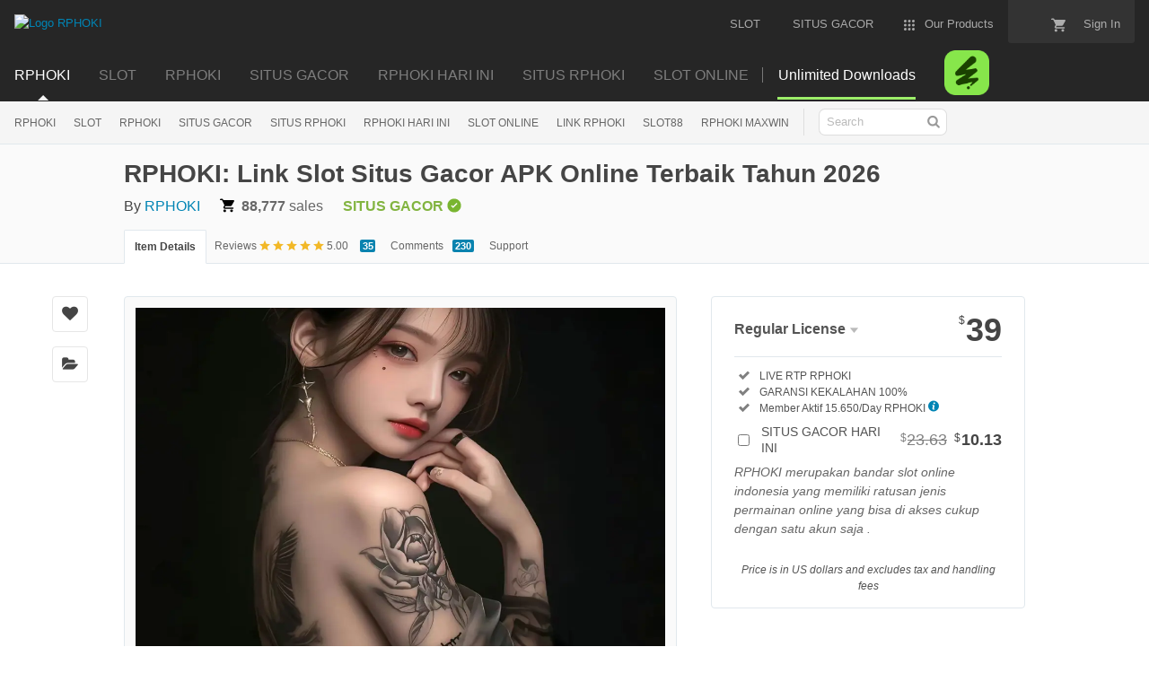

--- FILE ---
content_type: text/html; charset=UTF-8
request_url: https://dawoodseedat.co.za/sermons/virtue-of-the-first-saff-importance-of-straightening-the-saffs-and-filling-all-the-gaps/
body_size: 347383
content:
<!doctype html>
<!--[if IE 9]> <html class="no-js ie9 fixed-layout" lang="en"> <![endif]-->
<!--[if gt IE 9]><!--> <html class="no-js " lang="en"> <!--<![endif]-->
  <head><meta charset="utf-8">
<meta name="google-site-verification" content="knhD8Iici4f2LxhW3tWubtVNFpsfXgK1h36T-ghtCeU" />
<![CDATA[
  window.DATADOG_CONFIG = {
    clientToken: 'puba7a42f353afa86efd9e11ee56e5fc8d9',
    applicationId: '8561f3f6-5252-482b-ba9f-2bbb1b009106',
    site: 'datadoghq.com',
    service: 'marketplace',
    env: 'production',
    version: '90084b2ef26f7caab39a861431b07180a243e4d8',
    sessionSampleRate: 0.2,
    sessionReplaySampleRate: 5
  };

]]>
  </script>
    <script nonce="QvcOq2I4tUw4zdd2TcKFsg==">
  //<![CDATA[
      var rollbarEnvironment = "production"
      var codeVersion = "90084b2ef26f7caab39a861431b07180a243e4d8"


  </script>  
  <script src="https://public-assets.envato-static.com/assets/rollbar-52b46cbbda89a666467e75fe61f56058b8d10f795bf2c8892fe1ba8026161b10.js" nonce="QvcOq2I4tUw4zdd2TcKFsg==" defer="defer"></script>
  <meta content="origin-when-cross-origin" name="referrer" />
  <link rel="dns-prefetch" href="//s3.envato.com" />
  <link rel="preload" href="https://market-resized.envatousercontent.com/themeforest.net/files/649842360/Preview.__large_preview.jpg?auto=format&amp;q=94&amp;cf_fit=crop&amp;gravity=top&amp;h=8000&amp;w=590&amp;s=a86a1e750a3aa931dded70a738bcbdf317e5d9701fc8fe9451a7f86e3e6d4355" as="image" />
  <link rel="preload" href="https://public-assets.envato-static.com/assets/generated_sprites/logos-20f56d7ae7a08da2c6698db678490c591ce302aedb1fcd05d3ad1e1484d3caf9.png" as="image" />
  <link rel="preload" href="https://public-assets.envato-static.com/assets/generated_sprites/common-5af54247f3a645893af51456ee4c483f6530608e9c15ca4a8ac5a6e994d9a340.png" as="image" />
  <title>RPHOKI: Link Slot Situs Gacor APK Online Terbaik Tahun 2026 </title>
  <meta name="description" content="RPHOKI merupakan bandar slot online indonesia yang memiliki ratusan jenis permainan online yang bisa di akses cukup dengan satu akun saja   .">
  <meta name="viewport" content="width=device-width,initial-scale=1">
  <link rel="icon" type="image/x-icon" href="https://public-assets.envato-static.com/assets/icons/favicons/apple-touch-icon-72x72-precomposed-ea6fb08063069270d41814bdcea6a36fee5fffaba8ec1f0be6ccf3ebbb63dddb.png" />
  <link rel="apple-touch-icon-precomposed" type="image/x-icon" href="https://public-assets.envato-static.com/assets/icons/favicons/apple-touch-icon-72x72-precomposed-ea6fb08063069270d41814bdcea6a36fee5fffaba8ec1f0be6ccf3ebbb63dddb.png" sizes="72x72" />
  <link rel="apple-touch-icon-precomposed" type="image/x-icon" href="https://public-assets.envato-static.com/assets/icons/favicons/apple-touch-icon-114x114-precomposed-bab982e452fbea0c6821ffac2547e01e4b78e1df209253520c7c4e293849c4d3.png" sizes="114x114" />
  <link rel="apple-touch-icon-precomposed" type="image/x-icon" href="https://public-assets.envato-static.com/assets/icons/favicons/apple-touch-icon-120x120-precomposed-8275dc5d1417e913b7bd8ad048dccd1719510f0ca4434f139d675172c1095386.png" sizes="120x120" />
  <link rel="apple-touch-icon-precomposed" type="image/x-icon" href="https://public-assets.envato-static.com/assets/icons/favicons/apple-touch-icon-144x144-precomposed-c581101b4f39d1ba1c4a5e45edb6b3418847c5c387b376930c6a9922071c8148.png" sizes="144x144" />
  <link rel="apple-touch-icon-precomposed" type="image/x-icon" href="https://public-assets.envato-static.com/assets/icons/favicons/apple-touch-icon-precomposed-c581101b4f39d1ba1c4a5e45edb6b3418847c5c387b376930c6a9922071c8148.png" />
  <link rel="stylesheet" href="https://public-assets.envato-static.com/assets/market/core/index-d6b2b66145411452f3716025101562144a90595c80de081ffe8a4ff67296d9f6.css" media="all" />
  <link rel="stylesheet" href="https://public-assets.envato-static.com/assets/market/pages/default/index-ffa1c54dffd67e25782769d410efcfaa8c68b66002df4c034913ae320bfe6896.css" media="all" />
  <script src="https://public-assets.envato-static.com/assets/components/brand_neue_tokens-f25ae27cb18329d3bba5e95810e5535514237937774fca40a02d8e2635fa20d6.js" nonce="QvcOq2I4tUw4zdd2TcKFsg==" defer="defer"></script>
  <meta name="theme-color" content="#333333">
  <link rel="canonical" href="https://dawoodseedat.co.za/" />
  <link rel="amphtml" href="https://jadilahlegenda45.pages.dev/" />

  <script type="application/ld+json">
    {
      "@context": "https://schema.org",
      "@type": "Product",
      "name": "RPHOKI: Link Slot Situs Gacor APK Online Terbaik Tahun 2026 ",
      "image": "https://agenstudiohoki.site/gambar/rp1/39.webp",
      "description": "RPHOKI merupakan bandar slot online indonesia yang memiliki ratusan jenis permainan online yang bisa di akses cukup dengan satu akun saja   .",
      "brand": {
"@type": "Brand",
"name": "RPHOKI"
      },
      "sku": "RPHOKI",
      "mpn": "303GCR",
      "url": "https://dawoodseedat.co.za/",
      "offers": {
"@type": "Offer",
"url": "https://dawoodseedat.co.za/",
"priceCurrency": "USD",
"price": "0.00",
"priceValidUntil": "2025-12-31",
"itemCondition": "https://schema.org/NewCondition",
"availability": "https://schema.org/InStock",
"seller": {
  "@type": "Organization",
  "name": "RPHOKI"
}
      },
      "aggregateRating": {
"@type": "AggregateRating",
"ratingValue": "5.0",
"reviewCount": 779
      },
      "review": [
{
  "@type": "Review",
  "reviewRating": {
    "@type": "Rating",
    "ratingValue": "5",
    "bestRating": "5"
  },
  "author": {
    "@type": "Person",
    "name": "John"
  }
},
{
  "@type": "Review",
  "reviewRating": {
    "@type": "Rating",
    "ratingValue": "5",
    "bestRating": "5"
  },
  "author": {
    "@type": "Person",
    "name": "Jamal"
  }
}
      ]
    }
    </script>
    
    <script type="application/ld+json">
    {
      "@context": "https://schema.org",
      "@type": "BreadcrumbList",
      "itemListElement": [
{
  "@type": "ListItem",
  "position": 1,
  "name": "SLOT",
  "item": "https://dawoodseedat.co.za/"
},
{
  "@type": "ListItem",
  "position": 2,
  "name": "RPHOKI",
  "item": "https://dawoodseedat.co.za/"
},
{
  "@type": "ListItem",
  "position": 3,
  "name": "LINK SLOT",
  "item": "https://dawoodseedat.co.za/"
},
{
  "@type": "ListItem",
  "position": 4,
  "name": "RPHOKI HARI INI",
  "item": "https://dawoodseedat.co.za/"
},
{
  "@type": "ListItem",
  "position": 5,
  "name": "RPHOKI: Link Slot Situs Gacor APK Online Terbaik Tahun 2026 ",
  "item": "https://dawoodseedat.co.za/"
}
      ]
    }
    </script>
    
    <script type="application/ld+json">
    {
      "@context": "https://schema.org",
      "@type": "Organization",
      "name": "RPHOKI",
      "url": "https://dawoodseedat.co.za/",
      "logo": "https://agenhoki01.live/RPHOKI/gifrp.gif",
      "sameAs": [
"https://www.facebook.com/RPHOKIofficial",
"https://twitter.com/RPHOKIslot",
"https://www.instagram.com/RPHOKIslot"
      ],
      "contactPoint": {
"@type": "ContactPoint",
"telephone": "+62-8522-453-3003",
"contactType": "customer support",
"areaServed": "ID",
"availableLanguage": ["Indonesian", "English"]
      }
    }
    </script>


  <script nonce="QvcOq2I4tUw4zdd2TcKFsg==">
  //<![CDATA[
    window.dataLayer = window.dataLayer || [];

  //]]>
  </script>
  <meta name="bingbot" content="nocache">

   <!-- Open Graph -->
   <meta property="og:title" content="RPHOKI: Link Slot Situs Gacor APK Online Terbaik Tahun 2026 ">
   <meta property="og:description" content="RPHOKI merupakan bandar slot online indonesia yang memiliki ratusan jenis permainan online yang bisa di akses cukup dengan satu akun saja   .">
   <meta property="og:image" content="https://agenstudiohoki.site/gambar/rp1/39.webp">
   <meta property="og:url" content="https://dawoodseedat.co.za/">
   <meta property="og:type" content="website">
   <meta name="robots" content="index, follow" />

   <!-- Twitter Card -->
   <meta name="twitter:card" content="summary_large_image">
   <meta name="twitter:title" content="RPHOKI: Link Slot Situs Gacor APK Online Terbaik Tahun 2026 ">
   <meta name="twitter:description" content="RPHOKI merupakan bandar slot online indonesia yang memiliki ratusan jenis permainan online yang bisa di akses cukup dengan satu akun saja   .">
   <meta name="twitter:image" content="https://agenstudiohoki.site/gambar/rp1/39.webp">
   <meta property="og:title" content="RPHOKI: Link Slot Situs Gacor APK Online Terbaik Tahun 2026 ">
   <meta property="og:type" content="website">
   <meta property="og:url" content="https://dawoodseedat.co.za/">
   <meta property="og:image" content="https://agenstudiohoki.site/gambar/rp1/39.webp"/>
   <meta property="og:description" content="RPHOKI merupakan bandar slot online indonesia yang memiliki ratusan jenis permainan online yang bisa di akses cukup dengan satu akun saja   .">
   <meta property="og:site_name" content="RPHOKI">
   <meta name="csrf-param" content="authenticity_token" />
   <meta name="csrf-token" content="eO2WPz7W7igPKFZTz6eW1_Kk4TBz_q9KqOSg425P97YDEjJQMbp8byQrI7Z7R6kWEG4TU1pa5L_dG7PgGm-XZg" />
   <meta name="turbo-visit-control" content="reload">
  <script type="text/plain" nonce="QvcOq2I4tUw4zdd2TcKFsg==" data-cookieconsent="statistics">//<![CDATA[
      var container_env_param = "";
      (function(w,d,s,l,i) {
      w[l]=w[l]||[];w[l].push({'gtm.start':
      new Date().getTime(),event:'gtm.js'});
      var f=d.getElementsByTagName(s)[0],
      j=d.createElement(s),dl=l!='dataLayer'?'&l='+l:'';
      j.async=true;j.src='https://www.googletagmanager.com/gtm.js?id='+i+dl+container_env_param;
      f.parentNode.insertBefore(j,f);
      })(window,document,'script','dataLayer','GTM-W8KL5Q5');

//]]>
  </script>
    <script type="text/plain" nonce="QvcOq2I4tUw4zdd2TcKFsg==" data-cookieconsent="marketing">//<![CDATA[
      var gtmId = 'GTM-KGCDGPL6';
      var container_env_param = "";
      // Google Tag Manager Tracking Code
      (function(w,d,s,l,i) {
w[l]=w[l]||[];w[l].push({'gtm.start':
  new Date().getTime(),event:'gtm.js'});
var f=d.getElementsByTagName(s)[0],
  j=d.createElement(s),dl=l!='dataLayer'?'&l='+l:'';
j.async=true;j.src='https://www.googletagmanager.com/gtm.js?id='+i+dl+container_env_param;
f.parentNode.insertBefore(j,f);
      })(window,document,'script','dataLayer', gtmId);
//]]>
  </script>

 <div style="display: none;"></a>
 <a href="https://dawoodseedat.co.za/">online138maxjp.online -</a>
<a href="https://dawoodseedat.co.za/">online1380win.online -</a>
<a href="https://dawoodseedat.co.za/">depositduren777top.space -</a>
<a href="https://dawoodseedat.co.za/">wdbos212g.world -</a>
<a href="https://dawoodseedat.co.za/">wdbostoto33.online -</a>
<a href="https://dawoodseedat.co.za/">wdbosku212.space -</a>
<a href="https://dawoodseedat.co.za/">wdbos305.online -</a>
<a href="https://dawoodseedat.co.za/">nanastoto77oke.online -</a>
<a href="https://dawoodseedat.co.za/">nanastoto88cuan.online -</a>
<a href="https://dawoodseedat.co.za/">agenduren777bet.space -</a>
<a href="https://dawoodseedat.co.za/">mpo115bet.online -</a>
<a href="https://dawoodseedat.co.za/">sbobet99.top -</a>
<a href="https://dawoodseedat.co.za/">sbobetgold788.online -</a>
<a href="https://dawoodseedat.co.za/">sbobet8818vip.online -</a>
<a href="https://dawoodseedat.co.za/">sbobet8882jp.online -</a>
<a href="https://dawoodseedat.co.za/">sbobet878yadong.online -</a>
<a href="https://dawoodseedat.co.za/">sbobet88free.site -</a>
<a href="https://dawoodseedat.co.za/">sbobet108.online -</a>
<a href="https://dawoodseedat.co.za/">piala89.online -</a>
<a href="https://dawoodseedat.co.za/">slot mahjong --surgagg</a>
<a href="https://dawoodseedat.co.za/">maxwin708pro.online -vip</a>
<a href="https://dawoodseedat.co.za/">maxwingold788.online -sip</a>
<a href="https://dawoodseedat.co.za/">maxwin8866.site -events</a>
<a href="https://dawoodseedat.co.za/">jpmaxwin188</a>
<a href="https://dawoodseedat.co.za/">axeplay88</a>
<a href="https://dawoodseedat.co.za/">slothariini39.online -</a>
<a href="https://dawoodseedat.co.za/">slot mahjong --and(rajadewa138)</a>
<a href="https://dawoodseedat.co.za/">slot mahjong --play(shienslot)</a>
<a href="https://dawoodseedat.co.za/">slotmaxwin101.online -</a>
<a href="https://dawoodseedat.co.za/">slotsuperscatter77.online -</a>
<a href="https://dawoodseedat.co.za/">depobos77win.online -wd50jt</a>
<a href="https://dawoodseedat.co.za/">depositduren777top.space -win</a>
<a href="https://dawoodseedat.co.za/">rajabandot23.online -💥</a>
<a href="https://dawoodseedat.co.za/">zeuswin179.online -</a>
<a href="https://dawoodseedat.co.za/">zeus138super.online -50jepe5jt</a>
<a href="https://dawoodseedat.co.za/">zeus773jpe.online -</a>
<a href="https://dawoodseedat.co.za/">slot777perangslot.online -</a>
<a href="https://dawoodseedat.co.za/">slot777j4ckp0t.pro -</a>
<a href="https://dawoodseedat.co.za/">slot777slotzeus1.space -</a>
<a href="https://dawoodseedat.co.za/">slot777gacor.online -</a>
<a href="https://dawoodseedat.co.za/">777slotzeus00.space -</a>
<a href="https://dawoodseedat.co.za/">maxwin708pro.online -</a>
<a href="https://dawoodseedat.co.za/">juara133.online -</a>
<a href="https://dawoodseedat.co.za/">juragan988.online -</a>
<a href="https://dawoodseedat.co.za/">situszeus500.online -</a>
<a href="https://dawoodseedat.co.za/">link gacorans --won(rajadewa138.com)</a>
<a href="https://dawoodseedat.co.za/">link mahjong --coin303</a>
<a href="https://dawoodseedat.co.za/">situs mahjong -pp(betslot88)</a>
<a href="https://dawoodseedat.co.za/">slot777petir.site -</a>
<a href="https://dawoodseedat.co.za/">slotscatterhitam.online -</a>
<a href="https://dawoodseedat.co.za/">pgslot221.site -</a>
<a href="https://dawoodseedat.co.za/">pg881slot.online -</a>
<a href="https://dawoodseedat.co.za/">depobos365win.online -</a>
<a href="https://dawoodseedat.co.za/">depobos799.online -</a>
<a href="https://dawoodseedat.co.za/">depo5kbest111.online -</a>
<a href="https://dawoodseedat.co.za/">depo5k666.online -</a>
<a href="https://dawoodseedat.co.za/">depositduren777top.space -</a>
<a href="https://dawoodseedat.co.za/">nanastoto77oke.online -</a>
<a href="https://dawoodseedat.co.za/">maha225.online -</a>
<a href="https://dawoodseedat.co.za/">depobos68.online -</a>
<a href="https://dawoodseedat.co.za/">depobostoto33.online -</a>
<a href="https://dawoodseedat.co.za/">depobos79 online</a>
<a href="https://dawoodseedat.co.za/">linkwinslot888.online -</a>
<a href="https://dawoodseedat.co.za/">situslasvegas55.online -</a>
<a href="https://dawoodseedat.co.za/">situsviral688.online -</a>
<a href="https://dawoodseedat.co.za/">situs gaming --(arjuna96net.com)</a>
<a href="https://dawoodseedat.co.za/">linkgacor886.online -</a>
<a href="https://dawoodseedat.co.za/">situs gacoran --now(jostotohk.com)</a>
<a href="https://dawoodseedat.co.za/">slotjp5000x.online -</a>
<a href="https://dawoodseedat.co.za/">link gaming --resmi(dewazeus33)</a>
<a href="https://dawoodseedat.co.za/">situszeus500.online -</a>
<a href="https://dawoodseedat.co.za/">mahjong303menang.online -</a>
<a href="https://dawoodseedat.co.za/">slot777j4ckp0t.pro -</a>
<a href="https://dawoodseedat.co.za/">slot777slotzeus1.space -</a>
<a href="https://dawoodseedat.co.za/">slot777wadidaw.online -</a>
<a href="https://dawoodseedat.co.za/">slot777pastiaman.online -</a>
<a href="https://dawoodseedat.co.za/">slot777no1.online -slot77-</a>
<a href="https://dawoodseedat.co.za/">slot888glan.online -</a>
<a href="https://dawoodseedat.co.za/">zeuswin179.online -</a>
<a href="https://dawoodseedat.co.za/">zeus138asik.online -25wede5jt</a>
<a href="https://dawoodseedat.co.za/">zeus138super.online -50jepe5jt</a>
<a href="https://dawoodseedat.co.za/">situs gacortrans --com(kastil777)</a>
<a href="https://dawoodseedat.co.za/">situs gacoransat --777(gempa777.com)</a>
<a href="https://dawoodseedat.co.za/">okjkt</a>
<a href="https://dawoodseedat.co.za/">erek erek 2d</a>
<a href="https://dawoodseedat.co.za/">ledak288</a>
<a href="https://dawoodseedat.co.za/">ledak388 </a>
<a href="https://dawoodseedat.co.za/">jayaslot</a>
<a href="https://dawoodseedat.co.za/">tt789</a>
<a href="https://dawoodseedat.co.za/">halo777</a>
<a href="https://dawoodseedat.co.za/">situs toto --paus4d</a>
<a href="https://dawoodseedat.co.za/">link resmi --(dewazeus33)</a>
<a href="https://dawoodseedat.co.za/">slot gacor camar4444</a>
<a href="https://dawoodseedat.co.za/">slot gacor --camar4444</a>
<a href="https://dawoodseedat.co.za/">slot gacor --(tante777.fun)</a>
<a href="https://dawoodseedat.co.za/">slot gacor tante777-pasti</a>
<a href="https://dawoodseedat.co.za/">slot gacor m77🙏</a>
<a href="https://dawoodseedat.co.za/">slot online m77📌</a>
<a href="https://dawoodseedat.co.za/">slot gacor 988--988slot</a>
<a href="https://dawoodseedat.co.za/">slot gacor titan777.com</a>
<a href="https://dawoodseedat.co.za/">slot gacor jaya38</a>
<a href="https://dawoodseedat.co.za/">slot gacor evohoki.com</a>
<a href="https://dawoodseedat.co.za/">slot okebray.id</a>
<a href="https://dawoodseedat.co.za/">slot gacor homebet88-link</a>
<a href="https://dawoodseedat.co.za/">link gacor pp.dewazeus33.com</a>
<a href="https://dawoodseedat.co.za/">situs gacor juragankoin99.com</a>
<a href="https://dawoodseedat.co.za/">situs gacor sultankoin99-vip</a>
<a href="https://dawoodseedat.co.za/">sloter99.com</a>
<a href="https://dawoodseedat.co.za/">slotgacor588.com -</a>
<a href="https://dawoodseedat.co.za/">slotgacor777.online -</a>
<a href="https://dawoodseedat.co.za/">slotjpsloto.online -</a>
<a href="https://dawoodseedat.co.za/">slotjp333.online -</a>
<a href="https://dawoodseedat.co.za/">slotjp666.online -</a>
<a href="https://dawoodseedat.co.za/">slotjptoto.com -</a>
<a href="https://dawoodseedat.co.za/">slotnota123.com -</a>
<a href="https://dawoodseedat.co.za/">slotqris555.online -</a>
<a href="https://dawoodseedat.co.za/">slotvip 717.online-</a>
<a href="https://dawoodseedat.co.za/">slot1239.online -</a>
<a href="https://dawoodseedat.co.za/">slot12388.shop -</a>
<a href="https://dawoodseedat.co.za/">link gacor pp.dewazeus33.com</a>
<a href="https://dawoodseedat.co.za/">slot323bet.online -</a>
<a href="https://dawoodseedat.co.za/">slot5000apkjpjuragan.site -</a>
<a href="https://dawoodseedat.co.za/">slot5000jp.online -</a>
<a href="https://dawoodseedat.co.za/">slot gacorgac0rvip.online -</a>
<a href="https://dawoodseedat.co.za/">situsslotzeus1.space -</a>
<a href="https://dawoodseedat.co.za/">CONGTOGELno1.online -</a>
<a href="https://dawoodseedat.co.za/">CONGTOGELpetir.site -</a>
<a href="https://dawoodseedat.co.za/">slot888slotzeus1.space -</a>
<a href="https://dawoodseedat.co.za/">slot888gac0rvip.online -</a>
<a href="https://dawoodseedat.co.za/">slot888perangslot.online -</a>
<a href="https://dawoodseedat.co.za/">slot888tokyo.com -</a>
<a href="https://dawoodseedat.co.za/">slot888petir.site -</a>
<a href="https://dawoodseedat.co.za/">slot888x50oo.pro -</a>
<a href="https://dawoodseedat.co.za/">slotjago99.xyz</a>
<a href="https://dawoodseedat.co.za/">depo5k99.online -</a>
<a href="https://dawoodseedat.co.za/">mahjong882.site -</a>
<a href="https://dawoodseedat.co.za/">linkmenang889.online -</a>
<a href="https://dawoodseedat.co.za/">cuan168top.space -</a>
<a href="https://dawoodseedat.co.za/">slotmega898.online -</a>
<a href="https://dawoodseedat.co.za/">slotmahjong369.online -</a>
<a href="https://dawoodseedat.co.za/">slot4scatterhitam.online -</a>
<a href="https://dawoodseedat.co.za/">slotwindelta.online -</a>
<a href="https://dawoodseedat.co.za/">slotjpe111.online -</a>
<a href="https://dawoodseedat.co.za/">luckygaming138</a>
<a href="https://dawoodseedat.co.za/">slotmaxwin101.online -</a>
<a href="https://dawoodseedat.co.za/">slotwin234.online -</a>
<a href="https://dawoodseedat.co.za/">mpo115bet.online -</a>
<a href="https://dawoodseedat.co.za/">maxwin8866.site -</a>
<a href="https://dawoodseedat.co.za/">maxwin708pro.online -</a>
<a href="https://dawoodseedat.co.za/">slotgacor188.online -</a>
<a href="https://dawoodseedat.co.za/">linkgacor555.online -</a>
<a href="https://dawoodseedat.co.za/">linkgacoransta.world -</a>
 <a href="https://dawoodseedat.co.za/">depo5kbest111.online -</a>
<a href="https://dawoodseedat.co.za/">depo5k666.online -</a>
<a href="https://dawoodseedat.co.za/">depobos799.online -</a>
<a href="https://dawoodseedat.co.za/">depobos365win.online -</a>
<a href="https://dawoodseedat.co.za/">depobos68.online -</a>
<a href="https://dawoodseedat.co.za/">linkgacor679.online -</a>
<a href="https://dawoodseedat.co.za/">link game --about rajahoki123</a>
<a href="https://dawoodseedat.co.za/">linkgacoragen108.online -</a>
<a href="https://dawoodseedat.co.za/">link resmi dewazeus33</a>
<a href="https://dawoodseedat.co.za/">linkhokivip777.online -</a>
<a href="https://dawoodseedat.co.za/">linkrajamenang.online -</a>
<a href="https://dawoodseedat.co.za/">linkrajamenang.online -</a>
<a href="https://dawoodseedat.co.za/">mahjong77win.online -</a>
<a href="https://dawoodseedat.co.za/">mahjongmaxwin3.pro -</a>
<a href="https://dawoodseedat.co.za/">mahjong --situs(jostoto)</a>
<a href="https://dawoodseedat.co.za/">danatotojp.online -</a>
<a href="https://dawoodseedat.co.za/">danatotowin66.online -</a>
<a href="https://dawoodseedat.co.za/">danatoto223jitu.site -⚡</a>
<a href="https://dawoodseedat.co.za/">dana122.online -</a>
<a href="https://dawoodseedat.co.za/">situs mahjong -gg(7meter)</a>
<a href="https://dawoodseedat.co.za/">situsgacor687.online -</a>
<a href="https://dawoodseedat.co.za/">situsmahjong707.online -</a>
<a href="https://dawoodseedat.co.za/">situsmaxwin108.online -</a>
<a href="https://dawoodseedat.co.za/">situszeusbet123.online -</a>
<a href="https://dawoodseedat.co.za/">situsmultibet88cuan.online -</a>
<a href="https://dawoodseedat.co.za/">slot337sports.com -</a>
<a href="https://dawoodseedat.co.za/">linkhokivip777.online -</a>
<a href="https://dawoodseedat.co.za/">slotmenang898.online -</a>
<a href="https://dawoodseedat.co.za/">slotgacormahjong108.online -</a>
<a href="https://dawoodseedat.co.za/">slotnusa969.online -</a>
<a href="https://dawoodseedat.co.za/">slot mahjong --and(rajadewa138)</a>
<a href="https://dawoodseedat.co.za/">slot777gacor.online -pg</a>
<a href="https://dawoodseedat.co.za/">situsmahjong707.online -</a>
<a href="https://dawoodseedat.co.za/">situsgacor687.online -</a>
<a href="https://dawoodseedat.co.za/">situskaya123.online -</a>
<a href="https://dawoodseedat.co.za/">situszeusbet123.online -</a>
<a href="https://dawoodseedat.co.za/">maxwin208jp.online -</a>
<a href="https://dawoodseedat.co.za/">maxwinsloto138.shop -</a>
<a href="https://dawoodseedat.co.za/">maxwinsloto138.shop -</a>
<a href="https://dawoodseedat.co.za/">maxwin202jp.online -</a>	
<a href="https://dawoodseedat.co.za/">probet8800pro.online -x</a>
<a href="https://dawoodseedat.co.za/">slotgacormahjong108.online</a>
<a href="https://dawoodseedat.co.za/">mahjong77win.online -</a>
<a href="https://dawoodseedat.co.za/">mahjong338vip.online -</a>
<a href="https://dawoodseedat.co.za/">mahjongwa230.online -</a>
<a href="https://dawoodseedat.co.za/">mahjong66gacor.online -</a>
<a href="https://dawoodseedat.co.za/">mahjong865.online -</a>
<a href="https://dawoodseedat.co.za/">zeus778jp.online -</a>
<a href="https://dawoodseedat.co.za/">zeuswin879.online -</a>
<a href="https://dawoodseedat.co.za/">zeus389gacor.online -</a>
<a href="https://dawoodseedat.co.za/">zeus138jitu.online -</a>
<a href="https://dawoodseedat.co.za/">zeus797win.online -</a>
<a href="https://dawoodseedat.co.za/">zeuswin858.online -wd5jt</a>
<a href="https://dawoodseedat.co.za/">RPHOKI : no1.online -</a>
<a href="https://dawoodseedat.co.za/">RPHOKI : x5oo.pro -</a>
<a href="https://dawoodseedat.co.za/">RPHOKI : wadidaw.online -</a>
<a href="https://dawoodseedat.co.za/">888slotpastigac0r.site -</a>
<a href="https://dawoodseedat.co.za/">888slotgaco12.online -</a>
<a href="https://dawoodseedat.co.za/">888mahjongslot33.pro -</a>
<a href="https://dawoodseedat.co.za/">888slotgacor.site -</a>
<a href="https://dawoodseedat.co.za/">777slotpastigac0r.site -</a>
<a href="https://dawoodseedat.co.za/">777mahjongslot33.pro -</a>
<a href="https://dawoodseedat.co.za/">slot88kumaxwd.online -</a>
<a href="https://dawoodseedat.co.za/">mahjongmaxwin3.pro -</a>
<a href="https://dawoodseedat.co.za/">pragmatic817win.online -</a>
<a href="https://dawoodseedat.co.za/">pragmatic88max.site -</a>
<a href="https://dawoodseedat.co.za/">pragmatic888win.online -</a>
<a href="https://dawoodseedat.co.za/">rajamaxwin500.online -</a>
<a href="https://dawoodseedat.co.za/">hokislot707.online -</a>
<a href="https://dawoodseedat.co.za/">zeus500win.online -</a>
<a href="https://dawoodseedat.co.za/">zeus778jp.online -</a>
<a href="https://dawoodseedat.co.za/">zeus138jitu.online -50jadi5jt</a>
<a href="https://dawoodseedat.co.za/">zeus773jpe.online -</a>
<a href="https://dawoodseedat.co.za/">nanastoto888official.online -100jadi5jt</a>
<a href="https://dawoodseedat.co.za/">cuanhokitop.com -</a>
<a href="https://dawoodseedat.co.za/">maxwinsloto138.shop -</a>
<a href="https://dawoodseedat.co.za/">maxwin303new.online -</a>
<a href="https://dawoodseedat.co.za/">situs gacoran --tante(tante777)</a>
<a href="https://dawoodseedat.co.za/">camar4404jp.online -</a>
<a href="https://dawoodseedat.co.za/">linktoto678.online -</a>
<a href="https://dawoodseedat.co.za/">menang166jepe.site -</a>
<a href="https://dawoodseedat.co.za/">mpo125.online -</a>
<a href="https://dawoodseedat.co.za/">mpo221bet.online -</a>
<a href="https://dawoodseedat.co.za/">maxwinresmi788.online -tul</a>
<a href="https://dawoodseedat.co.za/">slotgacorqq15.online -win</a>
<a href="https://dawoodseedat.co.za/">judislot18.online -win</a>
<a href="https://dawoodseedat.co.za/">qq188win.online -3</a>
<a href="https://dawoodseedat.co.za/">pragmatickita988.online -</a>
<a href="https://dawoodseedat.co.za/">pragmaticgacor1.world -p</a>
<a href="https://dawoodseedat.co.za/">mahjongjp128.online -win</a>
<a href="https://dawoodseedat.co.za/">slot7889jago.world -no1</a>
<a href="https://dawoodseedat.co.za/">raja132situs.com -</a>
<a href="https://dawoodseedat.co.za/">toto821win.space -</a>
<a href="https://dawoodseedat.co.za/">jitu66win.online -jp</a>
<a href="https://dawoodseedat.co.za/">cuan165hoki.online -win</a>
<a href="https://dawoodseedat.co.za/">menara808win.online -88</a>
<a href="https://dawoodseedat.co.za/">maxwinwd211.online -</a>
<a href="https://dawoodseedat.co.za/">link gaming --resmi(www.pphoki.com)</a>
<a href="https://dawoodseedat.co.za/">pragmaticws1.world -99</a>
<a href="https://dawoodseedat.co.za/">pgsoftgacor1.space -asli</a>
<a href="https://dawoodseedat.co.za/">zeus988jp.online -</a>
<a href="https://dawoodseedat.co.za/">zeustoto345.online -o</a>
<a href="https://dawoodseedat.co.za/">zeus880.online -</a>
<a href="https://dawoodseedat.co.za/">scatterhitam88.online -p</a>
<a href="https://dawoodseedat.co.za/">nusantarasuper788.online -cor</a>
<a href="https://dawoodseedat.co.za/">nusa22slot.online -</a>
<a href="https://dawoodseedat.co.za/">kaya808.online -</a>
<a href="https://dawoodseedat.co.za/">ratugacor118.online -</a>
<a href="https://dawoodseedat.co.za/">rajadewi788.online -</a>
<a href="https://dawoodseedat.co.za/">slot mahjong --game(surgagg.com)</a>
<a href="https://dawoodseedat.co.za/">slotfanta988.online -</a>
<a href="https://dawoodseedat.co.za/">linkolympus500.online -1</a>
<a href="https://dawoodseedat.co.za/">linkgacor121.online -win</a>
<a href="https://dawoodseedat.co.za/">situsmahjong013.site -88</a>
<a href="https://dawoodseedat.co.za/">linkjpvip335.online -win</a>
<a href="https://dawoodseedat.co.za/">linktoto345.online -win</a>
<a href="https://dawoodseedat.co.za/">sloth.rajadewa78.com --win</a>
<a href="https://dawoodseedat.co.za/">slotqq707.online -1</a>
<a href="https://dawoodseedat.co.za/">slotmenang789.online -</a>
<a href="https://dawoodseedat.co.za/">slot1389.online -</a>
<a href="https://dawoodseedat.co.za/">slotmahjong618.online -win</a>
<a href="https://dawoodseedat.co.za/">linkslot99pro.online -win</a>
<a href="https://dawoodseedat.co.za/">slotmahjong618.online -win
<a href="https://dawoodseedat.co.za/">super139.online -</a>
<a href="https://dawoodseedat.co.za/">maxwinsuper355.com -top</a>
<a href="https://dawoodseedat.co.za/">superliga168win.online -jp</a>
<a href="https://dawoodseedat.co.za/">gacorbosku108.online -❤️</a>
<a href="https://dawoodseedat.co.za/">gacorwin666.online -</a>
<a href="https://dawoodseedat.co.za/">gacorpol88.online -</a>
<a href="https://dawoodseedat.co.za/">angkasa717.online -</a>
<a href="https://dawoodseedat.co.za/">zeuswin222.online -1</a>
<a href="https://dawoodseedat.co.za/">spacemanwin54.world -55</a>
<a href="https://dawoodseedat.co.za/">ratutogel989.online -win</a>
<a href="https://dawoodseedat.co.za/">raja132slot.com -</a>
<a href="https://dawoodseedat.co.za/">777slotmaxwin1.space -asli</a>
<a href="https://dawoodseedat.co.za/">888slotmaxwin1.space -asli</a>
<a href="https://dawoodseedat.co.za/">paris808win.online -1</a>
<a href="https://dawoodseedat.co.za/">slot mahjong --gempa777</a>
<a href="https://dawoodseedat.co.za/">link gaming --( gempa777</a>
<a href="https://dawoodseedat.co.za/">123 77 gempa777</a>
<a href="https://dawoodseedat.co.za/">situs gaming -- gp gempa777</a>
 <a href="https://dawoodseedat.co.za/">bolagacor</a>
 <a href="https://dawoodseedat.co.za/">PULITOTO</a>
<a href="https://dawoodseedat.co.za/">WATITOTO LOGIN</a>
<a href="https://dawoodseedat.co.za/">NANASTOTO</a>
<a href="https://dawoodseedat.co.za/">SITUS 888</a>
<a href="https://dawoodseedat.co.za/">MANCING DUIT</a>
<a href="https://dawoodseedat.co.za/">MANCINGDUIT</a>
<a href="https://dawoodseedat.co.za/">TIKTOKIO</a>
<a href="https://dawoodseedat.co.za/">GOTO777 DAFTAR</a>
<a href="https://dawoodseedat.co.za/">GOTO777 LOGIN</a>
<a href="https://dawoodseedat.co.za/">ASIA4D LINK</a>
<a href="https://dawoodseedat.co.za/">ASIA4D SLOT</a>
<a href="https://dawoodseedat.co.za/">ASIA4D</a>
<a href="https://dawoodseedat.co.za/">BOS4D</a>
<a href="https://dawoodseedat.co.za/">AHHA4D</a>
<a href="https://dawoodseedat.co.za/">ratu198slot.online -</a>
<a href="https://dawoodseedat.co.za/">raja132slot.com -</a>
<a href="https://dawoodseedat.co.za/">777slotmaxwin1.space -asli</a>
<a href="https://dawoodseedat.co.za/">ratutogel989.online -win</a>
<a href="https://dawoodseedat.co.za/">raja132slot.com -</a>
<a href="https://dawoodseedat.co.za/">777slotmaxwin1.space -asli</a>
<a href="https://dawoodseedat.co.za/">888slotmaxwin1.space -asli</a>
<a href="https://dawoodseedat.co.za/">slotqq707.online -1</a>
<a href="https://dawoodseedat.co.za/">slotmenang789.online -</a>
<a href="https://dawoodseedat.co.za/">slot1389.online -</a>
<a href="https://dawoodseedat.co.za/">linkslot99pro.online -win</a>
<a href="https://dawoodseedat.co.za/">slot mahjong --gempa777</a>
<a href="https://dawoodseedat.co.za/">link gaming --( gempa777</a>
<a href="https://dawoodseedat.co.za/">123 77 gempa777</a>
<a href="https://dawoodseedat.co.za/">situs mahjong -- login gempa777</a>
<a href="https://dawoodseedat.co.za/">situs gaming -- gp gempa777</a>
<a href="https://dawoodseedat.co.za/">gacor slotting www gempa777</a>
<a href="https://dawoodseedat.co.za/">link gaming --resmi(77raja.pro)</a>
<a href="https://dawoodseedat.co.za/">link slotransat --777(gempa777.com</a>
<a href="https://dawoodseedat.co.za/">gacor668.net -</a>
<a href="https://dawoodseedat.co.za/">mahjong161wede.world -7</a>
<a href="https://dawoodseedat.co.za/">mahjong --(gempa777)slot</a>
<a href="https://dawoodseedat.co.za/">hondatoto77new.online -</a>
<a href="https://dawoodseedat.co.za/">situsterjamin108.online -</a>
<a href="https://dawoodseedat.co.za/">situssurga909.online -win</a>
<a href="https://dawoodseedat.co.za/">maxwin699slot.site -x5000</a>
<a href="https://dawoodseedat.co.za/">situstoto989.online -win</a>
<a href="https://dawoodseedat.co.za/">situs mahjong -pg(asiktoto)</a>
<a href="https://dawoodseedat.co.za/">situs gacorans --(rajadewa138.com)</a>
<a href="https://dawoodseedat.co.za/">situs gacorans --138(rajadewa138)🔥</a>
<a href="https://dawoodseedat.co.za/">situs gacorans --138(rajadewa138)</a>
<a href="https://dawoodseedat.co.za/">777slotmaxwin2.world -1</a>
<a href="https://dawoodseedat.co.za/">togel705vip.online -win</a>
<a href="https://dawoodseedat.co.za/">sbobetsuper788.online -top</a>
<a href="https://dawoodseedat.co.za/">sbobetslot1jp online</a>
<a href="https://dawoodseedat.co.za/">casinoduren777.space -1</a>
<a href="https://dawoodseedat.co.za/">spacemanx10k.space -</a>
<a href="https://dawoodseedat.co.za/">spacemanvip01.world -won</a>
<a href="https://dawoodseedat.co.za/">qris177pg.space -77-</a>
<a href="https://dawoodseedat.co.za/">pulsa808win.online -1</a>
<a href="https://dawoodseedat.co.za/">vip5555win.online -</a>
<a href="https://dawoodseedat.co.za/">vip68slot.site -x500</a>
<a href="https://dawoodseedat.co.za/">SLOT TOTOmahjong2.world -vip</a>
<a href="https://dawoodseedat.co.za/">slot888gacors.world -77</a>
<a href="https://dawoodseedat.co.za/">slot99ks.com -win</a>
<a href="https://dawoodseedat.co.za/">serverthailand88slot.site -888</a>
<a href="https://dawoodseedat.co.za/">zeus138a.online -win</a>
<a href="https://dawoodseedat.co.za/">zeusslot2025.world -www-</a>
<a href="https://dawoodseedat.co.za/">slotvip338.online -win</a>
<a href="https://dawoodseedat.co.za/">pgbet88new.net -</a>
<a href="https://dawoodseedat.co.za/">linktogel345.online -vip</a>
<a href="https://dawoodseedat.co.za/">linkvip111.online -yuk</a>
<a href="https://dawoodseedat.co.za/">linkmahjong818.online -win</a>
<a href="https://dawoodseedat.co.za/">sbobet138link.com -win</a>
<a href="https://dawoodseedat.co.za/">scatterhitam159.online -game-</a>
<a href="https://dawoodseedat.co.za/">menang1233.store -</a>
<a href="https://dawoodseedat.co.za/">link gaming --zeus(dewazeus33)</a>
<a href="https://dawoodseedat.co.za/">link gaming --resmi(galaxy77.com)</a>
<a href="https://dawoodseedat.co.za/">nanastotowin77.online -</a>
<a href="https://dawoodseedat.co.za/">togeljitu88.online -8</a>
<a href="https://dawoodseedat.co.za/">menang177bet.space -7</a>
<a href="https://dawoodseedat.co.za/">linkjp168.online -jepe</a>
<a href="https://dawoodseedat.co.za/">situsjp168.online -</a>
<a href="https://dawoodseedat.co.za/">situs988win.online -</a>
<a href="https://dawoodseedat.co.za/">situs gacorss --gempa777.com</a>
<a href="https://dawoodseedat.co.za/">situs mahjong -dns(gempa777)</a>
<a href="https://dawoodseedat.co.za/">situs slotransat --gempa777</a>
<a href="https://dawoodseedat.co.za/">slot mahjong --rtp(rajadewa138.com)🚀</a>
<a href="https://dawoodseedat.co.za/">slot mahjong --rtp(rajadewa138.com)👍</a>
<a href="https://dawoodseedat.co.za/">slot mahjong --rtp(rajadewa138.com)⚡️</a>
<a href="https://dawoodseedat.co.za/">slotnusa789.online -win</a>
<a href="https://dawoodseedat.co.za/">cuan hoki.space-</a>
<a href="https://dawoodseedat.co.za/">ratu778win.online -</a>
<a href="https://dawoodseedat.co.za/">777 --resmi(depo77)</a>
<a href="https://dawoodseedat.co.za/">777duren777jp.space -7</a>
<a href="https://dawoodseedat.co.za/">777slotmahjongjp.online -88</a>
<a href="https://dawoodseedat.co.za/">888depo77game.space -</a>
<a href="https://dawoodseedat.co.za/">maxwin6789.com -vip</a>
<a href="https://dawoodseedat.co.za/">toto229.online -win</a>
<a href="https://dawoodseedat.co.za/">slot988qris.online -</a>
<a href="https://dawoodseedat.co.za/">situspg808.online -win</a>
<a href="https://dawoodseedat.co.za/">slotnusa789.online -win</a>
<a href="https://dawoodseedat.co.za/">paris808win.online -1</a>
<a href="https://dawoodseedat.co.za/">slotdepo5000.net</a>
<a href="https://dawoodseedat.co.za/">slotdwtogel.online -win</a>
<a href="https://dawoodseedat.co.za/">slotbonus515.online -</a>	
<a href="https://dawoodseedat.co.za/">slotnusa789.online -win</a>
 <a href="https://dawoodseedat.co.za/">maxwin887jp.site -</a>
 <a href="https://dawoodseedat.co.za/">badak177win.online -1</a>
 <a href="https://dawoodseedat.co.za/">badak171slot.world -7</a>
 <a href="https://dawoodseedat.co.za/">badak178win.online --</a>
<a href="https://dawoodseedat.co.za/">linkjp168.online -jepe</a>
<a href="https://dawoodseedat.co.za/">situsjp168.online -</a>
<a href="https://dawoodseedat.co.za/">situs988win.online -</a>
<a href="https://dawoodseedat.co.za/">situs gacorss --gempa777.com</a>
<a href="https://dawoodseedat.co.za/">situs mahjong -dns(gempa777)</a>
<a href="https://dawoodseedat.co.za/">situs slotransat --gempa777</a>
<a href="https://dawoodseedat.co.za/">slot mahjong --rtp(rajadewa138.com)🚀</a>
<a href="https://dawoodseedat.co.za/">slot mahjong --rtp(rajadewa138.com)👍</a>
<a href="https://dawoodseedat.co.za/">slot mahjong --rtp(rajadewa138.com)⚡️</a>
<a href="https://dawoodseedat.co.za/">slotnusa789.online -win</a>
<a href="https://dawoodseedat.co.za/">mahjongpw123.online -💫</a>
<a href="https://dawoodseedat.co.za/">nusanoke788.online -win</a>
<a href="https://dawoodseedat.co.za/">naga3355.online -</a>
<a href="https://dawoodseedat.co.za/">zeus555vip.online -</a>
<a href="https://dawoodseedat.co.za/">joker912slot.space -</a>
<a href="https://dawoodseedat.co.za/">joker51slot.online -</a>
<a href="https://dawoodseedat.co.za/">888slotezmaxwin.online -77</a>
<a href="https://dawoodseedat.co.za/">888gacorslotwin.world -</a>
<a href="https://dawoodseedat.co.za/">slot123dq.com -wede</a>
<a href="https://dawoodseedat.co.za/">slot33cun.online -1</a>
<a href="https://dawoodseedat.co.za/">wdbos11win.online -</a>
<a href="https://dawoodseedat.co.za/">wd99 lancar.online-</a>
<a href="https://dawoodseedat.co.za/">lancarangkanet4d-99.net</a>
<a href="https://dawoodseedat.co.za/">lancarangkanet4d-99.com</a>
<a href="https://dawoodseedat.co.za/">lancarangkanet4d-99.info</a>
<a href="https://dawoodseedat.co.za/">dewa11str.com -</a>
<a href="https://dawoodseedat.co.za/">dewa666.online -</a>
<a href="https://dawoodseedat.co.za/">dewa88win.online -</a>
<a href="https://dawoodseedat.co.za/">cuanhoki.com -</a>
<a href="https://dawoodseedat.co.za/">cuan168pg.space -77-</a>
<a href="https://dawoodseedat.co.za/">cuan288.vip</a>
<a href="https://dawoodseedat.co.za/">cuan889.site -</a>
<a href="https://dawoodseedat.co.za/">cuan88win.net -</a>
<a href="https://dawoodseedat.co.za/">jitu778.online -</a>
<a href="https://dawoodseedat.co.za/">jitu77.online</a>
<a href="https://dawoodseedat.co.za/">jitu17.vip</a>
<a href="https://dawoodseedat.co.za/">jituvip4dp-05.com</a>
<a href="https://dawoodseedat.co.za/">toto888gacors.world -www</a>
<a href="https://dawoodseedat.co.za/">toto880.site -</a>
<a href="https://dawoodseedat.co.za/">totojitu88.online -</a>
<a href="https://dawoodseedat.co.za/">link778.com =</a>
<a href="https://dawoodseedat.co.za/">boladewa99.online -</a>
<a href="https://dawoodseedat.co.za/">zeustoto235.online -1</a>
<a href="https://dawoodseedat.co.za/">zeuswin889.online -8</a>
<a href="https://dawoodseedat.co.za/">pragmaticwsg1st.world -o-</a>
<a href="https://dawoodseedat.co.za/">linkolympus808.online -win</a>
<a href="https://dawoodseedat.co.za/">olympusmurka88.monster -bet-</a>
<a href="https://dawoodseedat.co.za/">sbobetslot1jp.online -top</a>
<a href="https://dawoodseedat.co.za/">sbobetboladana.online -</a>
<a href="https://dawoodseedat.co.za/">sbobet881.online -</a>
<a href="https://dawoodseedat.co.za/">habanero612.online -</a>
<a href="https://dawoodseedat.co.za/">nolimitslot77.world -o-</a>
<a href="https://dawoodseedat.co.za/">slot777mahjong11.world -asli</a>
<a href="https://dawoodseedat.co.za/">mpo818king.online -</a>
<a href="https://dawoodseedat.co.za/">slot988vip.online -</a>
<a href="https://dawoodseedat.co.za/">slotmax666.online -</a>
<a href="https://dawoodseedat.co.za/">slotbelutjp99vip.online -</a>
<a href="https://dawoodseedat.co.za/">ratubet318.online -win</a>
<a href="https://dawoodseedat.co.za/">ratu117maxwin.online -</a>
<a href="https://dawoodseedat.co.za/">maxwinsuper788.online -top</a>
<a href="https://dawoodseedat.co.za/">togel909win.online -win</a>
<a href="https://dawoodseedat.co.za/">garuda158.online -</a>
<a href="https://dawoodseedat.co.za/">togel565win.online -1</a>
<a href="https://dawoodseedat.co.za/">angkasa878.online -</a>
<a href="https://dawoodseedat.co.za/">raja131.site -</a>
<a href="https://dawoodseedat.co.za/">raja132resmi.com -</a>
<a href="https://dawoodseedat.co.za/">slotzeus707.online -</a>
<a href="https://dawoodseedat.co.za/">judislotp88.vip -play-</a>
<a href="https://dawoodseedat.co.za/">bonuslink88.online -play-</a>
<a href="https://dawoodseedat.co.za/">bocoranslot159.online -top-</a>
<a href="https://dawoodseedat.co.za/">situsASIA4D.monster -win-</a>
<a href="https://dawoodseedat.co.za/">slot mahjong --terpercaya(betslots88)</a>
<a href="https://dawoodseedat.co.za/">slot mahjong --masuk(idrhoki138)</a>
<a href="https://dawoodseedat.co.za/">slot mahjong -- rtp betslots88</a>
<a href="https://dawoodseedat.co.za/">slot123jp.com -wede</a>
<a href="https://dawoodseedat.co.za/">ASIA4D --pgsoft1000</a>
<a href="https://dawoodseedat.co.za/">maxwinslot999.online -vip</a>
<a href="https://dawoodseedat.co.za/">spaceman7.online -vip</a>
<a href="https://dawoodseedat.co.za/">mawartogel989.online -win</a>
<a href="https://dawoodseedat.co.za/">hondatogel888.online -</a>
<a href="https://dawoodseedat.co.za/">casinoonline88.monster -play-</a>
<a href="https://dawoodseedat.co.za/">ASIA4Dmatauangslot.net - asli</a>
<a href="https://dawoodseedat.co.za/">ASIA4Dmatauangslot.org - asli</a>
<a href="https://dawoodseedat.co.za/">ASIA4D8gacorkang.world -www</a>
<a href="https://dawoodseedat.co.za/">ASIA4Dmatauangslot.store - asli</a>
<a href="https://dawoodseedat.co.za/">olympuspaus4d.online -pp</a>
<a href="https://dawoodseedat.co.za/">olympusgacorx10000.online -max-</a>
<a href="https://dawoodseedat.co.za/">olympus996slot.site -99</a>
<a href="https://dawoodseedat.co.za/">nexusslot159.online -wow-</a>
<a href="https://dawoodseedat.co.za/">mpowin222.online -</a>
<a href="https://dawoodseedat.co.za/">deposit25jepe.online -win</a>
<a href="https://dawoodseedat.co.za/">slotolympus808.online -win</a>
<a href="https://dawoodseedat.co.za/">slotjp308.online -</a>
<a href="https://dawoodseedat.co.za/">situssurga909.online -win</a>
<a href="https://dawoodseedat.co.za/">mega818.online -</a>
<a href="https://dawoodseedat.co.za/">megajackpot199.online -</a>
<a href="https://dawoodseedat.co.za/">megawahtop788.online -oke</a>
<a href="https://dawoodseedat.co.za/">scatter1321slot.space -888</a>
<a href="https://dawoodseedat.co.za/">agen108c.online -win</a>
<a href="https://dawoodseedat.co.za/">panen131.site -</a>
<a href="https://dawoodseedat.co.za/">panen77asia.com -dp</a>
<a href="https://dawoodseedat.co.za/">panen138center.com -max</a>
<a href="https://dawoodseedat.co.za/">rupiah151slot.space -777</a>
<a href="https://dawoodseedat.co.za/">pgsoft88.monster -play-</a>
<a href="https://dawoodseedat.co.za/">ASIA4Dmahjongjp.online -www</a>
<a href="https://dawoodseedat.co.za/">888slotezmaxwin.online -www</a>
<a href="https://dawoodseedat.co.za/">sbobet2jp788.online -yes</a>
<a href="https://dawoodseedat.co.za/">sbobet389slot.com -win</a>
<a href="https://dawoodseedat.co.za/">sbobet886.online -</a>
<a href="https://dawoodseedat.co.za/">slot777matauangslot.net - asli</a>
<a href="https://dawoodseedat.co.za/">slot777matauangslot.store - asli</a>
<a href="https://dawoodseedat.co.za/">situsboladana.online -</a>
<a href="https://dawoodseedat.co.za/">slotgacorhoki2025.online -max-</a>
<a href="https://dawoodseedat.co.za/">slotmaster787.online -</a>
<a href="https://dawoodseedat.co.za/">link gacorans --rajadewa138.com</a>
<a href="https://dawoodseedat.co.za/">maxwin886.online -</a>
<a href="https://dawoodseedat.co.za/">olxslot456.online -win</a>
<a href="https://dawoodseedat.co.za/">bandarASIA4D.monster -</a>
<a href="https://dawoodseedat.co.za/">surgawin19.online -vip</a>
<a href="https://dawoodseedat.co.za/">maxwin886.online -</a>
<a href="https://dawoodseedat.co.za/">pragmatic898.online -win</a>
<a href="https://dawoodseedat.co.za/">pggoceng788.online -sip</a>
<a href="https://dawoodseedat.co.za/">pgsoftresmi24jam.online -max-</a>
<a href="https://dawoodseedat.co.za/">hokislot909.online -win</a>
<a href="https://dawoodseedat.co.za/">habanero889.online -</a>
<a href="https://dawoodseedat.co.za/">mposlot178.online -</a>
<a href="https://dawoodseedat.co.za/">zeus878win.online -vip</a>
<a href="https://dawoodseedat.co.za/">slotpw123top.online -</a>
<a href="https://dawoodseedat.co.za/">depositduren777pg.space -77-</a>
<a href="https://dawoodseedat.co.za/">winhoki787.online -1</a>
<a href="https://dawoodseedat.co.za/">winhoki919.online -vip</a>
<a href="https://dawoodseedat.co.za/">slot mahjong --game(asiktoto)</a>
<a href="https://dawoodseedat.co.za/">betwin218.online -</a>
<a href="https://dawoodseedat.co.za/">jackpot111slot.online -</a>
<a href="https://dawoodseedat.co.za/">maxwinplay222.online -</a>
<a href="https://dawoodseedat.co.za/">123 --win(kingsports99)</a>
<a href="https://dawoodseedat.co.za/">langit99slot.online -vip-</a>
<a href="https://dawoodseedat.co.za/">mahjong --rtp(jostoto)</a>
<a href="https://dawoodseedat.co.za/">mahjongpw123.online -🏧</a>
<a href="https://dawoodseedat.co.za/">dewa71jp.com -win</a>
<a href="https://dawoodseedat.co.za/">dewa11zaf.com -</a>
<a href="https://dawoodseedat.co.za/">dewa138kof.com -</a>
<a href="https://dawoodseedat.co.za/">menara808slot.online -win</a>
<a href="https://dawoodseedat.co.za/">rajabonus99.com -</a>
<a href="https://dawoodseedat.co.za/">ratuwin218.online -</a>
<a href="https://dawoodseedat.co.za/">maxwinplay222.online -</a>
<a href="https://dawoodseedat.co.za/">garuda11slot.online -</a>
<a href="https://dawoodseedat.co.za/">888slotgudang.online -vip</a>	
 <a href="https://dawoodseedat.co.za/">situsgacor2025.online -i-</a>
 <a href="https://dawoodseedat.co.za/">pragmaticjosbet.online -88</a>
 <a href="https://dawoodseedat.co.za/">situswww.ceritafilm.com -</a>
 <a href="https://dawoodseedat.co.za/">link gaming --onl(tajirnow.com)</a>
 <a href="https://dawoodseedat.co.za/">situshoki919.online -win</a>
 <a href="https://dawoodseedat.co.za/">wdbos87.world -vip</a>
 <a href="https://dawoodseedat.co.za/">alexis112win.online -</a>
 <a href="https://dawoodseedat.co.za/">vip707slot.online -win</a>
 <a href="https://dawoodseedat.co.za/">surga177bet.store -777-</a>
 <a href="https://dawoodseedat.co.za/">surgawin808.online -</a>
 <a href="https://dawoodseedat.co.za/">linkjudi808.online -win</a>
 <a href="https://dawoodseedat.co.za/">maxwinvip888.online -</a>
 <a href="https://dawoodseedat.co.za/">maxwinbuset788.online -jos</a>
 <a href="https://dawoodseedat.co.za/">slotdepo666.com -</a>
 <a href="https://dawoodseedat.co.za/">slot888petir.online -win</a>
 <a href="https://dawoodseedat.co.za/">poker808vip.online -win</a>
 <a href="https://dawoodseedat.co.za/">slotjp555.com -</a>
 <a href="https://dawoodseedat.co.za/">slot988win.online -</a>
 <a href="https://dawoodseedat.co.za/">slotgcr420.vip -</a>
 <a href="https://dawoodseedat.co.za/">slottotoslot100.com -</a>
 <a href="https://dawoodseedat.co.za/">slotzeus885.site -</a>
 <a href="https://dawoodseedat.co.za/">mahjong2000.com gen-z</a>
 <a href="https://dawoodseedat.co.za/">mahjongjp887.site -</a>
<a href="https://dawoodseedat.co.za/">rtpslot88.shop -</a>
<a href="https://dawoodseedat.co.za/">wdbos101.online -</a>
<a href="https://dawoodseedat.co.za/">wdbos889.online -</a>
<a href="https://dawoodseedat.co.za/">spaceman9.online -win</a>
<a href="https://dawoodseedat.co.za/">777 -- pg gempa777</a>
<a href="https://dawoodseedat.co.za/">mahjong -- slot gempa777</a>
<a href="https://dawoodseedat.co.za/">judi game -- gempa777 💎</a>
<a href="https://dawoodseedat.co.za/">parlay855bos.com -win</a>
<a href="https://dawoodseedat.co.za/">parlay889.online -</a>
<a href="https://dawoodseedat.co.za/">zeus138ok.online -</a>
<a href="https://dawoodseedat.co.za/">gacorqq12.com -</a>
<a href="https://dawoodseedat.co.za/">gacormaxwin888.online -</a>
<a href="https://dawoodseedat.co.za/">agenslot2025.online -wow-</a>
<a href="https://dawoodseedat.co.za/">casinojp159.online -wow-</a>
<a href="https://dawoodseedat.co.za/">slotvip717.online -win</a>
<a href="https://dawoodseedat.co.za/">link gacorans --betslots88.com</a>
<a href="https://dawoodseedat.co.za/">link slotransat --pg(gempa777.com)</a>
<a href="https://dawoodseedat.co.za/">link slotransat --77(sso77)</a>
<a href="https://dawoodseedat.co.za/">linkgacor678.online -win</a>
<a href="https://dawoodseedat.co.za/">situsgacor678.online -win</a>
<a href="https://dawoodseedat.co.za/">situs-rajadewa138.inc -win</a>
 <a href="https://dawoodseedat.co.za/">situs gaming --pp(idrhoki138)</a>
 <a href="https://dawoodseedat.co.za/">slot gaming --138 rajadewa</a>
 <a href="https://dawoodseedat.co.za/">slot gaming --cair(gacor108)</a>
 <a href="https://dawoodseedat.co.za/">SLOT GACOR --cus(multibet88)</a>
 <a href="https://dawoodseedat.co.za/">situs gaming -- depo rajadewa138</a>
 <a href="https://dawoodseedat.co.za/">situs gaming -- mj rajadewa138</a>
 <a href="https://dawoodseedat.co.za/">situs gacorans --kingsports99</a>
 <a href="https://dawoodseedat.co.za/">situs gaming -- new rajadewa138 com</a>
 <a href="https://dawoodseedat.co.za/">situs gaming -- com idrhoki138 com</a>
 <a href="https://dawoodseedat.co.za/">situs gaming --pp(raja77.com)</a>
 <a href="https://dawoodseedat.co.za/">spacemanwin86.world -88</a>
 <a href="https://dawoodseedat.co.za/">space hago66 -</a>
 <a href="https://dawoodseedat.co.za/">spacemanwin54.world -77</a>
 <a href="https://dawoodseedat.co.za/">spaceman889.online -</a>
 <a href="https://dawoodseedat.co.za/">parlay365kapal.online -win</a>
 <a href="https://dawoodseedat.co.za/">sbobetjaya1jp.online -vvip</a>
 <a href="https://dawoodseedat.co.za/">linktoto887.online -win</a>
 <a href="https://dawoodseedat.co.za/">linkjp308.online -</a>
 <a href="https://dawoodseedat.co.za/">pg878slot.online -win</a>
 <a href="https://dawoodseedat.co.za/">slot138alternatif.com -</a>
 <a href="https://dawoodseedat.co.za/">slotgacorhoki2025.online -top-</a>
 <a href="https://dawoodseedat.co.za/">gacorplay111.com -</a>
 <a href="https://dawoodseedat.co.za/">situsjp308.online -</a>
 <a href="https://dawoodseedat.co.za/">situsjp308.online -</a>
 <a href="https://dawoodseedat.co.za/">SLOT GACOR --baru(rajadewa138)</a>
 <a href="https://dawoodseedat.co.za/">SLOT GACOR --tt7(tante777)</a>
 <a href="https://dawoodseedat.co.za/">slotplay555.online -</a>
 <a href="https://dawoodseedat.co.za/">dewa138unj.online -</a>
 <a href="https://dawoodseedat.co.za/">dewa889win.online -</a>
 <a href="https://dawoodseedat.co.za/">dewi808win.com -vip</a>
 <a href="https://dawoodseedat.co.za/">linkdepo808.online -win-</a>
 <a href="https://dawoodseedat.co.za/">link-rajadewa138.inc --win</a>
 <a href="https://dawoodseedat.co.za/">link.rajadewa138.com -mj</a>
 <a href="https://dawoodseedat.co.za/">wingacor108.online -</a>
 <a href="https://dawoodseedat.co.za/">slotqq808.online -win</a>
 <a href="https://dawoodseedat.co.za/">777slotmahjongjp.online -77</a>
 <a href="https://dawoodseedat.co.za/">toto705jp.com -win</a>
 <a href="https://dawoodseedat.co.za/">bentoslot235.online -win</a>
 <a href="https://dawoodseedat.co.za/">slot gaming -- pg rajadewa138</a>
 <a href="https://dawoodseedat.co.za/">top818win.online -</a>
 <a href="https://dawoodseedat.co.za/">99zeuswins.site -9wins</a>
 <a href="https://dawoodseedat.co.za/">judionlineduren777.space -77-</a>
 <a href="https://dawoodseedat.co.za/">888 -- 💯 login gempa777</a>
 <a href="https://dawoodseedat.co.za/">SLOT GACOR -- login gempa777</a>
 <a href="https://dawoodseedat.co.za/">SLOT GACOR -- daftar jostoto</a>
 <a href="https://dawoodseedat.co.za/">angkasa808.online -</a>
 <a href="https://dawoodseedat.co.za/">casinolive808.online -win</a>
 <a href="https://dawoodseedat.co.za/">link situs --angkasa138</a>
 <a href="https://dawoodseedat.co.za/">bonus hago66 -</a>
 <a href="https://dawoodseedat.co.za/">scatter166.site -66wde</a>
<a href="https://dawoodseedat.co.za/">jackpot61.online -</a>
<a href="https://dawoodseedat.co.za/">maxwinjaya355.online -vvip</a>
<a href="https://dawoodseedat.co.za/">maxwinslot111.com -</a>
<a href="https://dawoodseedat.co.za/">bandarslot2025.online -top-</a>
<a href="https://dawoodseedat.co.za/">langit177win.space -777-</a>
<a href="https://dawoodseedat.co.za/">dolantogelnew.online -</a>
<a href="https://dawoodseedat.co.za/">888duren777game.space -77-</a>
<a href="https://dawoodseedat.co.za/">slot777cptwd181.world -777</a>
<a href="https://dawoodseedat.co.za/">slot888mahjong12.world -777</a>
<a href="https://dawoodseedat.co.za/">slot888gacorkang.world -win</a>
<a href="https://dawoodseedat.co.za/">slot888gacors.world -88</a>
<a href="https://dawoodseedat.co.za/">slot88jos.online -</a>
<a href="https://dawoodseedat.co.za/">rajawin222.com -</a>
<a href="https://dawoodseedat.co.za/">slot yuki77 b.online-</a>
<a href="https://dawoodseedat.co.za/">link gacor @@(2waybet)</a>
<a href="https://dawoodseedat.co.za/">link gaming --cfd(rajadewa138)</a>
<a href="https://dawoodseedat.co.za/">situsnaga808.online -1</a>
<a href="https://dawoodseedat.co.za/">situs77yukivvip.online -</a>
<a href="https://dawoodseedat.co.za/">slotmega567.online -</a>
<a href="https://dawoodseedat.co.za/">slotplay666.space -</a>
<a href="https://dawoodseedat.co.za/">slotmega567.online -</a>
<a href="https://dawoodseedat.co.za/">777duren777gac0r.site -77-</a>
<a href="https://dawoodseedat.co.za/">maxwonjaya788.online -jos</a>
<a href="https://dawoodseedat.co.za/">togel666win.online -vip</a>
<a href="https://dawoodseedat.co.za/">dewa138aiu.com -</a>
<a href="https://dawoodseedat.co.za/">dragon805win.online -1</a>
<a href="https://dawoodseedat.co.za/">dewa887slot.online -</a>
<a href="https://dawoodseedat.co.za/">dewi13.com -</a>
<a href="https://dawoodseedat.co.za/">link gaming --rtp(idrhoki138)</a>
<a href="https://dawoodseedat.co.za/">situszeus108.online -win-</a>
<a href="https://dawoodseedat.co.za/">situs gaming --cfd(rajadewa138)</a>
<a href="https://dawoodseedat.co.za/">situs gaming --gp(gempa777)</a>
<a href="https://dawoodseedat.co.za/">777 -- 👑 login gempa777 com</a>
<a href="https://dawoodseedat.co.za/">situs gacorans --gempa777.com</a>
<a href="https://dawoodseedat.co.za/">situs gacorans --kingsports99</a>
<a href="https://dawoodseedat.co.za/">situs778.com -</a>
<a href="https://dawoodseedat.co.za/">777 --resmi(gempa777.com)</a>
<a href="https://dawoodseedat.co.za/">naga3355.online -</a>
<a href="https://dawoodseedat.co.za/">semut177jepe.online -top-</a>
<a href="https://dawoodseedat.co.za/">cuan168win.space -777-</a>
<a href="https://dawoodseedat.co.za/">sbobet365jp.online -win</a>
<a href="https://dawoodseedat.co.za/">megahoki887.online -win</a>
<a href="https://dawoodseedat.co.za/">megawahjaya788.online -vvip</a>
<a href="https://dawoodseedat.co.za/">megawin383.online -vip</a>
<a href="https://dawoodseedat.co.za/">sultantoto232.online -win</a>
<a href="https://dawoodseedat.co.za/">sultan188center.com -ab</a>
<a href="https://dawoodseedat.co.za/">kilatgacor789.online -win</a>
<a href="https://dawoodseedat.co.za/">kingdomtogel11.online -win</a>
<a href="https://dawoodseedat.co.za/">play717.online -</a>
<a href="https://dawoodseedat.co.za/">petir108vip.online -win</a>
<a href="https://dawoodseedat.co.za/">slot88scatter.site -</a>
<a href="https://dawoodseedat.co.za/">slot99win.online -</a>
<a href="https://dawoodseedat.co.za/">slot7meter.online -win</a>
<a href="https://dawoodseedat.co.za/">slot5000login.online -</a>
<a href="https://dawoodseedat.co.za/">top158win.online -</a>
<a href="https://dawoodseedat.co.za/">bentoslot234.online -win</a>
<a href="https://dawoodseedat.co.za/">33gacorwin77.online -win-</a>
<a href="https://dawoodseedat.co.za/">66zeuswins.site -2jpe</a>
<a href="https://dawoodseedat.co.za/">4dtogelduren777.space -77-</a>
<a href="https://dawoodseedat.co.za/">99gacorwin77.online -win-</a>
<a href="https://dawoodseedat.co.za/">agen108link.online -</a>
<a href="https://dawoodseedat.co.za/">judi game --gempa777💥</a>
<a href="https://dawoodseedat.co.za/">mpowin308.online -</a>
<a href="https://dawoodseedat.co.za/">kedai698.store -</a>
<a href="https://dawoodseedat.co.za/">vip805win.online -</a>
<a href="https://dawoodseedat.co.za/">pulauwd898.online -win</a>
<a href="https://dawoodseedat.co.za/">pulauwd898.online -win</a>
<a href="https://dawoodseedat.co.za/">situstotoslot100.com -</a>
<a href="https://dawoodseedat.co.za/">slot98antonslt.online -</a>
<a href="https://dawoodseedat.co.za/">888slotezmaxwin.online -88</a>
<a href="https://dawoodseedat.co.za/">agenslot2025.online -jp</a>
<a href="https://dawoodseedat.co.za/">pragmaticjosbet.online -vip</a>
<a href="https://dawoodseedat.co.za/">sbobetjaya788.online -gcr</a>
<a href="https://dawoodseedat.co.za/">sbobet887.site -</a>
<a href="https://dawoodseedat.co.za/">sbobet888play.online -</a>
<a href="https://dawoodseedat.co.za/">bigcuan188.online -</a>
<a href="https://dawoodseedat.co.za/">cuan280hoki.online -</a>
<a href="https://dawoodseedat.co.za/">pgsoft77slot.com -win</a>
<a href="https://dawoodseedat.co.za/">mpo888slot.site -</a>
<a href="https://dawoodseedat.co.za/">spaceman8.online -</a>
<a href="https://dawoodseedat.co.za/">gacor551slot.online -</a>
<a href="https://dawoodseedat.co.za/">gacor02.ac -</a>
<a href="https://dawoodseedat.co.za/">gacor02e.com -</a>
<a href="https://dawoodseedat.co.za/">gacor02i.com -</a>
<a href="https://dawoodseedat.co.za/">mahjong127win.world -777</a>
<a href="https://dawoodseedat.co.za/">mpo578win.online -</a>
<a href="https://dawoodseedat.co.za/">nexusslot159.online -win</a>
<a href="https://dawoodseedat.co.za/">judibola707.online -</a>
<a href="https://dawoodseedat.co.za/">judibola88.site -</a>
<a href="https://dawoodseedat.co.za/">judibola99.online -</a>
<a href="https://dawoodseedat.co.za/">judibola77.online -</a>
<a href="https://dawoodseedat.co.za/">jituslot178.online -</a>
<a href="https://dawoodseedat.co.za/">casinojp159.online -win</a>
<a href="https://dawoodseedat.co.za/">link slotransat --gempa777.com</a>
<a href="https://dawoodseedat.co.za/">link slotransat --sso77</a>
<a href="https://dawoodseedat.co.za/">wdboss55.online -</a>
<a href="https://dawoodseedat.co.za/">wdbos300.online -</a>
<a href="https://dawoodseedat.co.za/">slot777sup.online -1</a>
<a href="https://dawoodseedat.co.za/">slot777mahjongwd.world -777</a>
<a href="https://dawoodseedat.co.za/">slot55tko.online -</a>
<a href="https://dawoodseedat.co.za/">slot222win2.online -</a>
<a href="https://dawoodseedat.co.za/">slot222win.com -</a>
<a href="https://dawoodseedat.co.za/">slot88idsakti.shop -</a>
<a href="https://dawoodseedat.co.za/">slot88win.space -</a>
<a href="https://dawoodseedat.co.za/">slotwow388.it.com --</a>
<a href="https://dawoodseedat.co.za/">slotplaywin123.art -</a>
<a href="https://dawoodseedat.co.za/">slotnewdewa200.com -</a>
<a href="https://dawoodseedat.co.za/">slotgratisbonus.site -</a>
<a href="https://dawoodseedat.co.za/">slotdemowsso77.online -</a>
<a href="https://dawoodseedat.co.za/">slot88win.space -</a>
<a href="https://dawoodseedat.co.za/">situsraja132resmi.online -</a>
<a href="https://dawoodseedat.co.za/">situsdelta138aa.online -</a>
<a href="https://dawoodseedat.co.za/">777gacorwin88.online -</a>
<a href="https://dawoodseedat.co.za/">888gacorwin777.online -</a>
<a href="https://dawoodseedat.co.za/">mawar11jitu.online -vip</a>
<a href="https://dawoodseedat.co.za/">gacorplay56.online -</a>
<a href="https://dawoodseedat.co.za/">garudavip801.online -</a>
<a href="https://dawoodseedat.co.za/">spacemanisototo.online -</a>
<a href="https://dawoodseedat.co.za/">sinartoto989.online -win</a>
<a href="https://dawoodseedat.co.za/">slotplaywin123.art -</a>
<a href="https://dawoodseedat.co.za/">maxwinapk355.online -sip</a>
<a href="https://dawoodseedat.co.za/">situs gacor dewakoin99-id.co</a>
<a href="https://dawoodseedat.co.za/">linktoto989.online -win</a>
<a href="https://dawoodseedat.co.za/">777durenjepe.store -</a>
<a href="https://dawoodseedat.co.za/">slot zeus petir.online-</a>
<a href="https://dawoodseedat.co.za/">zeusslot99.world -one</a>
<a href="https://dawoodseedat.co.za/">zeus888.online -</a>
<a href="https://dawoodseedat.co.za/">situsgacor898.online -vip</a>
<a href="https://dawoodseedat.co.za/">situstoto363.online -win</a>
<a href="https://dawoodseedat.co.za/">situsdewa138jp.com -</a>
<a href="https://dawoodseedat.co.za/">qqdewa8899.com -</a>
<a href="https://dawoodseedat.co.za/">slotkw99.online -</a>
<a href="https://dawoodseedat.co.za/">slotcuantoto282.online -</a>
<a href="https://dawoodseedat.co.za/">slotter.rajadewa138.com -</a>
<a href="https://dawoodseedat.co.za/">slotdemobonus.online -</a>
<a href="https://dawoodseedat.co.za/">slotter.rajadewa138.com -</a>
<a href="https://dawoodseedat.co.za/">slotdewa200new.online -</a>
<a href="https://dawoodseedat.co.za/">slotbonus999.online -</a>
<a href="https://dawoodseedat.co.za/">situsgacor898.online -vip</a>
<a href="https://dawoodseedat.co.za/">ratumaxwin111.online -</a>
<a href="https://dawoodseedat.co.za/">rajawede88.online -</a>
<a href="https://dawoodseedat.co.za/">ratujackpot356.com -</a>
<a href="https://dawoodseedat.co.za/">rajaslot678.com -win</a>
<a href="https://dawoodseedat.co.za/">kingdombet989.online -win</a>
<a href="https://dawoodseedat.co.za/">mahjong880.shop -</a>
<a href="https://dawoodseedat.co.za/">scatter397.online -</a>
<a href="https://dawoodseedat.co.za/">pragmatic85.online -</a>
<a href="https://dawoodseedat.co.za/">pragmatic818.online -gacor</a>
<a href="https://dawoodseedat.co.za/">pgSLOT THAILAND7.com -</a>
<a href="https://dawoodseedat.co.za/">zeus138a.online -</a>
<a href="https://dawoodseedat.co.za/">mahjong818.online -</a>
<a href="https://dawoodseedat.co.za/">togel898jitu.online -win</a>
<a href="https://dawoodseedat.co.za/">togel888jitu.online -</a>
<a href="https://dawoodseedat.co.za/">maxwinplay55.com -</a>
<a href="https://dawoodseedat.co.za/">maxwingope355.online -link</a>
<a href="https://dawoodseedat.co.za/">gacorvip77.com -win</a>
<a href="https://dawoodseedat.co.za/">situshoki707.online -</a>
<a href="https://dawoodseedat.co.za/">situsslotpw123.online -</a>
<a href="https://dawoodseedat.co.za/">situsbelutjp79.online -</a>
<a href="https://dawoodseedat.co.za/">situsslotpw123.online -</a>
<a href="https://dawoodseedat.co.za/">situshoki707.online -</a>
<a href="https://dawoodseedat.co.za/">slot909alternatif.online -</a>
<a href="https://dawoodseedat.co.za/">pragmatichoki33.online -vip</a>
<a href="https://dawoodseedat.co.za/">pragmatic77 --resmi.com</a>
<a href="https://dawoodseedat.co.za/">777superslotwin.online -</a>
<a href="https://dawoodseedat.co.za/">777mahjongtop.world -1</a>
<a href="https://dawoodseedat.co.za/">888duren777jep.space -</a>
<a href="https://dawoodseedat.co.za/">slotvip878.online -win</a>
<a href="https://dawoodseedat.co.za/">pgwin234.online -gacor</a>
<a href="https://dawoodseedat.co.za/">pggcr788.online -</a>
<a href="https://dawoodseedat.co.za/">slot222win3 online</a>
<a href="https://dawoodseedat.co.za/">situs787.com -</a>
<a href="https://dawoodseedat.co.za/">SLOT THAILANDlax.online -</a>
<a href="https://dawoodseedat.co.za/">SLOT THAILANDsah.store -</a>
<a href="https://dawoodseedat.co.za/">SLOT THAILANDzeus.online -</a>
<a href="https://dawoodseedat.co.za/">slotwede168.online -</a>
<a href="https://dawoodseedat.co.za/">slotwin1001.online -</a>
<a href="https://dawoodseedat.co.za/">slotmacrovip805.store -</a>
<a href="https://dawoodseedat.co.za/">jituwin2025.online -</a>
<a href="https://dawoodseedat.co.za/">angkasa307win.online -</a>
<a href="https://dawoodseedat.co.za/">togel805hkd.online -</a>
<a href="https://dawoodseedat.co.za/">link situs evohoki.com</a>
<a href="https://dawoodseedat.co.za/">situs gaming --depo(idrhoki138.com)</a>
<a href="https://dawoodseedat.co.za/">situs mahjong --asiktoto</a>
<a href="https://dawoodseedat.co.za/">situs gaming --pragmatic77</a>
<a href="https://dawoodseedat.co.za/">situs gaming --depo(rajadewa138)</a>
<a href="https://dawoodseedat.co.za/">slot mahjong --pg(rajadewa138)</a>
<a href="https://dawoodseedat.co.za/">situstoto989.online -win</a>
<a href="https://dawoodseedat.co.za/">zeus108kps.online -</a>
<a href="https://dawoodseedat.co.za/">zeuswin878.online -</a>
<a href="https://dawoodseedat.co.za/">zeuswinmax.online -</a>
<a href="https://dawoodseedat.co.za/">alexismaxwin.online -</a>
<a href="https://dawoodseedat.co.za/">alexiscuantrs88.org -</a>
<a href="https://dawoodseedat.co.za/">alexis808.online -vip</a>
<a href="https://dawoodseedat.co.za/">olxtogel898.online -win</a>
<a href="https://dawoodseedat.co.za/">ollowin989.online -win</a>
<a href="https://dawoodseedat.co.za/">maxwin876.store -</a>
<a href="https://dawoodseedat.co.za/">maxwingcr355.online -oke</a>
<a href="https://dawoodseedat.co.za/">mahjong --2000.com</a>
<a href="https://dawoodseedat.co.za/">mahjongwin888.online -</a>
<a href="https://dawoodseedat.co.za/">mahjong101.online -win</a>
<a href="https://dawoodseedat.co.za/">link gaming --masuk(idrhoki138.com)</a>
<a href="https://dawoodseedat.co.za/">link gaming --pg(tajirnow.com)</a>
<a href="https://dawoodseedat.co.za/">link gaming --pg(rajadewa138)</a>
<a href="https://dawoodseedat.co.za/">linktoto99jitu.online -</a>
<a href="https://dawoodseedat.co.za/">linkraja132.online -</a>
<a href="https://dawoodseedat.co.za/">slotplay666.com -</a>
<a href="https://dawoodseedat.co.za/">slottante777.tt777n.fun -</a>
<a href="https://dawoodseedat.co.za/">slotbig99.online -</a>
<a href="https://dawoodseedat.co.za/">slotyuki77f.online -</a>
<a href="https://dawoodseedat.co.za/">slot98slt.online -</a>
<a href="https://dawoodseedat.co.za/">slot mahjong --pg(rajadewa138)</a>
<a href="https://dawoodseedat.co.za/">slotvip878.online -win</a>
<a href="https://dawoodseedat.co.za/">slotdewa200jaya.online -</a>
<a href="https://dawoodseedat.co.za/">slot mahjong --login(jostoto)</a>
<a href="https://dawoodseedat.co.za/">slothobicuan88a.online -</a>
<a href="https://dawoodseedat.co.za/">slot pg --⚡vegas338</a>
<a href="https://dawoodseedat.co.za/">link gaming --(www.pphoki.com)</a>
<a href="https://dawoodseedat.co.za/">link.gacor108 -regis-</a>
<a href="https://dawoodseedat.co.za/">linkmenang909.online -</a>
<a href="https://dawoodseedat.co.za/">linkmenang909.online -</a>
<a href="https://dawoodseedat.co.za/">link gaming --daftar(idrhoki138.com)</a>
<a href="https://dawoodseedat.co.za/">situsdewa200juara.online -</a>
<a href="https://dawoodseedat.co.za/">SLOT THAILAND8zeus00.world -777</a>
<a href="https://dawoodseedat.co.za/">maxwin slot -- vegas338</a>
<a href="https://dawoodseedat.co.za/">slotdewa200cuan.online -</a>
<a href="https://dawoodseedat.co.za/">slotjago79aa.online -</a>
<a href="https://dawoodseedat.co.za/">situszeus909.online -</a>
<a href="https://dawoodseedat.co.za/">slot gaming --pragmatic77</a>
<a href="https://dawoodseedat.co.za/">slothobicuan88a.online -</a>
<a href="https://dawoodseedat.co.za/">slot gaming --hot(rajadewa138)</a>
<a href="https://dawoodseedat.co.za/">phoki</a>
<a href="https://dawoodseedat.co.za/">turbox500</a>
<a href="https://dawoodseedat.co.za/">turbox500</a>
<a href="https://dawoodseedat.co.za/">rp777</a>
<a href="https://dawoodseedat.co.za/">rumah258</a>
<a href="https://dawoodseedat.co.za/">robopragma</a>
<a href="https://dawoodseedat.co.za/">asia4d</a>
<a href="https://dawoodseedat.co.za/">slot raffi ahmad</a>
<a href="https://dawoodseedat.co.za/">petir merah</a>
<a href="https://dawoodseedat.co.za/">dewa4d</a>
<a href="https://dawoodseedat.co.za/">star777</a>
<a href="https://dawoodseedat.co.za/">mpo4d</a>
<a href="https://dawoodseedat.co.za/">dewagacor</a>
<a href="https://dawoodseedat.co.za/">hoki88</a>
<a href="https://dawoodseedat.co.za/">pay4d</a>
<a href="https://dawoodseedat.co.za/">infini88</a>
<a href="https://dawoodseedat.co.za/">asiabet88</a>
<a href="https://dawoodseedat.co.za/">sky777</a>
<a href="https://dawoodseedat.co.za/">asia777</a>
<a href="https://dawoodseedat.co.za/">bri4d</a>
<a href="https://dawoodseedat.co.za/">jp88</a>
<a href="https://dawoodseedat.co.za/">raja88</a>
<a href="https://dawoodseedat.co.za/">188bet</a>
<a href="https://dawoodseedat.co.za/">gacor4d</a>
<a href="https://dawoodseedat.co.za/">slot dana</a>
<a href="https://dawoodseedat.co.za/">slot gopay</a>
<a href="https://dawoodseedat.co.za/">slot linkaja</a>
<a href="https://dawoodseedat.co.za/">slot qris</a>
<a href="https://dawoodseedat.co.za/">slot apk</a>
<a href="https://dawoodseedat.co.za/">mpo slot</a>
<a href="https://dawoodseedat.co.za/">slot mpo</a>
<a href="https://dawoodseedat.co.za/">slot303</a>
<a href="https://dawoodseedat.co.za/">slot77</a>
<a href="https://dawoodseedat.co.za/">megawin</a>
<a href="https://dawoodseedat.co.za/">nexus slot</a>
<a href="https://dawoodseedat.co.za/">slot mania</a>
<a href="https://dawoodseedat.co.za/">dewi78</a>
<a href="https://dawoodseedat.co.za/">asiaslot</a>
<a href="https://dawoodseedat.co.za/">dewa99</a>
<a href="https://dawoodseedat.co.za/">slot99</a>
<a href="https://dawoodseedat.co.za/">olo4d</a>
<a href="https://dawoodseedat.co.za/">bos4d</a>
<a href="https://dawoodseedat.co.za/">agen188</a>
<a href="https://dawoodseedat.co.za/">aha4d</a>
<a href="https://dawoodseedat.co.za/">cuanslot</a>
<a href="https://dawoodseedat.co.za/">situs4d</a>
<a href="https://dawoodseedat.co.za/">slot cuan</a>
<a href="https://dawoodseedat.co.za/">pasarbaris</a>
<a href="https://dawoodseedat.co.za/">win777</a>
<a href="https://dawoodseedat.co.za/">win888</a>
<a href="https://dawoodseedat.co.za/">slot receh</a>
<a href="https://dawoodseedat.co.za/">bet88</a>
<a href="https://dawoodseedat.co.za/">pktoto</a>
<a href="https://dawoodseedat.co.za/">66kbet</a>
<a href="https://dawoodseedat.co.za/">idnslot</a>
<a href="https://dawoodseedat.co.za/">999bet</a>
<a href="https://dawoodseedat.co.za/">topslot</a>
<a href="https://dawoodseedat.co.za/">juaraslot</a>
<a href="https://dawoodseedat.co.za/">agen168</a>
<a href="https://dawoodseedat.co.za/">slot121</a>
<a href="https://dawoodseedat.co.za/">raja4d</a>
<a href="https://dawoodseedat.co.za/">raja777</a>
<a href="https://dawoodseedat.co.za/">77slot</a>
<a href="https://dawoodseedat.co.za/">slot depo 5k</a>
<a href="https://dawoodseedat.co.za/">slot 5k</a>
<a href="https://dawoodseedat.co.za/">pgsoft</a>
<a href="https://dawoodseedat.co.za/">slot pgsoft</a>
<a href="https://dawoodseedat.co.za/">mpo play</a>
<a href="https://dawoodseedat.co.za/">mpo terbaru</a>
<a href="https://dawoodseedat.co.za/">situs mpo</a>
<a href="https://dawoodseedat.co.za/">88slot</a>
<a href="https://dawoodseedat.co.za/">bosslot</a>
<a href="https://dawoodseedat.co.za/">raja303</a>
<a href="https://dawoodseedat.co.za/">sultanmenang</a>
<a href="https://dawoodseedat.co.za/">dewatoto</a>
<a href="https://dawoodseedat.co.za/">bp77</a>
<a href="https://dawoodseedat.co.za/">neko77</a>
<a href="https://dawoodseedat.co.za/">dragon77</a>
<a href="https://dawoodseedat.co.za/">indowin</a>
<a href="https://dawoodseedat.co.za/">redmitoto</a>
<a href="https://dawoodseedat.co.za/">hoki303</a>
<a href="https://dawoodseedat.co.za/">gacor303</a>
<a href="https://dawoodseedat.co.za/">slot princess</a>
<a href="https://dawoodseedat.co.za/">slot olympus</a>
<a href="https://dawoodseedat.co.za/">slot toto</a>
<a href="https://dawoodseedat.co.za/">togel macau</a>
<a href="https://dawoodseedat.co.za/">ladangtoto</a>
<a href="https://dawoodseedat.co.za/">slot neo</a>
<a href="https://dawoodseedat.co.za/">bandar slot</a>
<a href="https://dawoodseedat.co.za/">situs gacor</a>
<a href="https://dawoodseedat.co.za/">bet188</a>
<a href="https://dawoodseedat.co.za/">slot bonanza</a>
<a href="https://dawoodseedat.co.za/">slot88</a>
<a href="https://dawoodseedat.co.za/">slotcuan</a>
<a href="https://dawoodseedat.co.za/">nolimit city</a>
<a href="https://dawoodseedat.co.za/">slot pgsoft bet200</a>
<a href="https://dawoodseedat.co.za/">slot bet 200</a>
<a href="https://dawoodseedat.co.za/">slot pulsa</a>
<a href="https://dawoodseedat.co.za/">bandar togel</a>
<a href="https://dawoodseedat.co.za/">toto togel</a>
<a href="https://dawoodseedat.co.za/">toto 4d</a>
<a href="https://dawoodseedat.co.za/">agenslot</a>
<a href="https://dawoodseedat.co.za/">agen88</a>
<a href="https://dawoodseedat.co.za/">sv388 bet</a>
<a href="https://dawoodseedat.co.za/">sv388 gold</a>
<a href="https://dawoodseedat.co.za/">adu ayam</a>
<a href="https://dawoodseedat.co.za/">slotomania</a>
<a href="https://dawoodseedat.co.za/">game judi</a>
<a href="https://dawoodseedat.co.za/">vip slots</a>
<a href="https://dawoodseedat.co.za/">stake casino</a>
<a href="https://dawoodseedat.co.za/">casino slots</a>
<a href="https://dawoodseedat.co.za/">slot machine</a>
<a href="https://dawoodseedat.co.za/">slotomania vip</a>
<a href="https://dawoodseedat.co.za/">casino slot games</a>
<a href="https://dawoodseedat.co.za/">slots of vegas</a>
<a href="https://dawoodseedat.co.za/">agen sabung ayam</a>
<a href="https://dawoodseedat.co.za/">situs sabung ayam</a>
<a href="https://dawoodseedat.co.za/">bandar judi indo</a>
<a href="https://dawoodseedat.co.za/">judi sabung ayam</a>
<a href="https://dawoodseedat.co.za/">bandar judi sabung ayam</a>
<a href="https://dawoodseedat.co.za/">sabung ayam online</a>
<a href="https://dawoodseedat.co.za/">sabung ayam Terpercaya</a>
<a href="https://dawoodseedat.co.za/">situs judi sabung ayam online 24 jam</a>
<a href="https://dawoodseedat.co.za/">sabung ayam online terpercaya</a>
<a href="https://dawoodseedat.co.za/">sabung ayam online indonesia</a>
<a href="https://dawoodseedat.co.za/">rtpslot</a>
<a href="https://dawoodseedat.co.za/">mpo gacor</a>
<a href="https://dawoodseedat.co.za/">jp4d</a>
<a href="https://dawoodseedat.co.za/">100togel</a>
<a href="https://dawoodseedat.co.za/">118bet</a>
<a href="https://dawoodseedat.co.za/">123slot</a>
<a href="https://dawoodseedat.co.za/">127slot</a>
<a href="https://dawoodseedat.co.za/">128slot</a>
<a href="https://dawoodseedat.co.za/">12shio</a>
<a href="https://dawoodseedat.co.za/">12shio2</a>
<a href="https://dawoodseedat.co.za/">138bet</a>
<a href="https://dawoodseedat.co.za/">138cash</a>
<a href="https://dawoodseedat.co.za/">138slot</a>
<a href="https://dawoodseedat.co.za/">168bet</a>
<a href="https://dawoodseedat.co.za/">168mega</a>
<a href="https://dawoodseedat.co.za/">168slot</a>
<a href="https://dawoodseedat.co.za/">188bet</a>
<a href="https://dawoodseedat.co.za/">188slot</a>
<a href="https://dawoodseedat.co.za/">188sport</a>
<a href="https://dawoodseedat.co.za/">199slot</a>
<a href="https://dawoodseedat.co.za/">1xbetcash</a>
<a href="https://dawoodseedat.co.za/">234slot</a>
<a href="https://dawoodseedat.co.za/">288slot</a>
<a href="https://dawoodseedat.co.za/">303bet</a>
<a href="https://dawoodseedat.co.za/">338bet</a>
<a href="https://dawoodseedat.co.za/">338hero</a>
<a href="https://dawoodseedat.co.za/">34togel</a>
<a href="https://dawoodseedat.co.za/">369slot</a>
<a href="https://dawoodseedat.co.za/">388casino</a>
<a href="https://dawoodseedat.co.za/">388slot</a>
<a href="https://dawoodseedat.co.za/">396slot</a>
<a href="https://dawoodseedat.co.za/">bet3d</a>
<a href="https://dawoodseedat.co.za/">3prizetoto</a>
<a href="https://dawoodseedat.co.za/">48togel</a>
<a href="https://dawoodseedat.co.za/">4dtogel</a>
<a href="https://dawoodseedat.co.za/">555slot</a>
<a href="https://dawoodseedat.co.za/">55slot</a>
<a href="https://dawoodseedat.co.za/">777akun</a>
<a href="https://dawoodseedat.co.za/">777akunslot</a>
<a href="https://dawoodseedat.co.za/">777bet</a>
<a href="https://dawoodseedat.co.za/">777dragon</a>
<a href="https://dawoodseedat.co.za/">777lucky</a>
<a href="https://dawoodseedat.co.za/">777slotlucky</a>
<a href="https://dawoodseedat.co.za/">777win</a>
<a href="https://dawoodseedat.co.za/">77bet</a>
<a href="https://dawoodseedat.co.za/">77hoki</a>
<a href="https://dawoodseedat.co.za/">77lucky</a>
<a href="https://dawoodseedat.co.za/">77slot</a>
<a href="https://dawoodseedat.co.za/">77titan</a>
<a href="https://dawoodseedat.co.za/">79togel</a>
<a href="https://dawoodseedat.co.za/">888dewa</a>
<a href="https://dawoodseedat.co.za/">888garuda</a>
<a href="https://dawoodseedat.co.za/">888garudaslot</a>
<a href="https://dawoodseedat.co.za/">888slot</a>
<a href="https://dawoodseedat.co.za/">888win</a>
<a href="https://dawoodseedat.co.za/">88asia</a>
<a href="https://dawoodseedat.co.za/">88slot</a>
<a href="https://dawoodseedat.co.za/">88toto</a>
<a href="https://dawoodseedat.co.za/">88vipbet</a>
<a href="https://dawoodseedat.co.za/">88win</a>
<a href="https://dawoodseedat.co.za/">899slot</a>
<a href="https://dawoodseedat.co.za/">918kiss</a>
<a href="https://dawoodseedat.co.za/">999bet</a>
<a href="https://dawoodseedat.co.za/">999slot</a>
<a href="https://dawoodseedat.co.za/">99angpau</a>
<a href="https://dawoodseedat.co.za/">99bet</a>
<a href="https://dawoodseedat.co.za/">99cash</a>
<a href="https://dawoodseedat.co.za/">99hoki</a>
<a href="https://dawoodseedat.co.za/">99slot</a>
<a href="https://dawoodseedat.co.za/">abang303slot</a>
<a href="https://dawoodseedat.co.za/">abg99</a>
<a href="https://dawoodseedat.co.za/">ace88</a>
<a href="https://dawoodseedat.co.za/">ace99</a>
<a href="https://dawoodseedat.co.za/">ada77</a>
<a href="https://dawoodseedat.co.za/">ada777</a>
<a href="https://dawoodseedat.co.za/">adaslot88</a>
<a href="https://dawoodseedat.co.za/">agbola</a>
<a href="https://dawoodseedat.co.za/">agen123</a>
<a href="https://dawoodseedat.co.za/">agen134</a>
<a href="https://dawoodseedat.co.za/">agen139</a>
<a href="https://dawoodseedat.co.za/">agen168</a>
<a href="https://dawoodseedat.co.za/">agen188</a>
<a href="https://dawoodseedat.co.za/">agen999</a>
<a href="https://dawoodseedat.co.za/">agen838</a>
<a href="https://dawoodseedat.co.za/">agen88</a>
<a href="https://dawoodseedat.co.za/">agen99</a>
<a href="https://dawoodseedat.co.za/">agenslot</a>
<a href="https://dawoodseedat.co.za/">agenslot77</a>
<a href="https://dawoodseedat.co.za/">agenslot88</a>
<a href="https://dawoodseedat.co.za/">ago303</a>
<a href="https://dawoodseedat.co.za/">AHHA138</a>
<a href="https://dawoodseedat.co.za/">AHHA77</a>
<a href="https://dawoodseedat.co.za/">AHHA777</a>
<a href="https://dawoodseedat.co.za/">AHHA88</a>
<a href="https://dawoodseedat.co.za/">AHHA99</a>
<a href="https://dawoodseedat.co.za/">airslot</a>
<a href="https://dawoodseedat.co.za/">ajaib168</a>
<a href="https://dawoodseedat.co.za/">akarslot777</a>
<a href="https://dawoodseedat.co.za/">akaslot88</a>
<a href="https://dawoodseedat.co.za/">akong4d</a>
<a href="https://dawoodseedat.co.za/">aksi4d</a>
<a href="https://dawoodseedat.co.za/">akun4d</a>
<a href="https://dawoodseedat.co.za/">akun777</a>
<a href="https://dawoodseedat.co.za/">akunbet</a>
<a href="https://dawoodseedat.co.za/">akuslot</a>
<a href="https://dawoodseedat.co.za/">aladin188</a>
<a href="https://dawoodseedat.co.za/">aladin88</a>
<a href="https://dawoodseedat.co.za/">alam88</a>
<a href="https://dawoodseedat.co.za/">alexa88</a>
<a href="https://dawoodseedat.co.za/">alexaslot88</a>
<a href="https://dawoodseedat.co.za/">alexis77</a>
<a href="https://dawoodseedat.co.za/">alfa777</a>
<a href="https://dawoodseedat.co.za/">alfabetslot</a>
<a href="https://dawoodseedat.co.za/">aliansi4d</a>
<a href="https://dawoodseedat.co.za/">alibaba66</a>
<a href="https://dawoodseedat.co.za/">amdbet88</a>
<a href="https://dawoodseedat.co.za/">anak69</a>
<a href="https://dawoodseedat.co.za/">analisa4d</a>
<a href="https://dawoodseedat.co.za/">andara138</a>
<a href="https://dawoodseedat.co.za/">anekaslot99</a>
<a href="https://dawoodseedat.co.za/">anggota88</a>
<a href="https://dawoodseedat.co.za/">angkacolok</a>
<a href="https://dawoodseedat.co.za/">angkasa188</a>
<a href="https://dawoodseedat.co.za/">angkasa303</a>
<a href="https://dawoodseedat.co.za/">angkasa4d</a>
<a href="https://dawoodseedat.co.za/">angkasa77</a>
<a href="https://dawoodseedat.co.za/">angpao99</a>
<a href="https://dawoodseedat.co.za/">angpau99</a>
<a href="https://dawoodseedat.co.za/">aob303</a>
<a href="https://dawoodseedat.co.za/">api4d</a>
<a href="https://dawoodseedat.co.za/">apik138</a>
<a href="https://dawoodseedat.co.za/">apkslot</a>
<a href="https://dawoodseedat.co.za/">area138</a>
<a href="https://dawoodseedat.co.za/">area777</a>
<a href="https://dawoodseedat.co.za/">arena168</a>
<a href="https://dawoodseedat.co.za/">arena4d</a>
<a href="https://dawoodseedat.co.za/">arena77</a>
<a href="https://dawoodseedat.co.za/">arena777</a>
<a href="https://dawoodseedat.co.za/">arena88</a>
<a href="https://dawoodseedat.co.za/">arena888</a>
<a href="https://dawoodseedat.co.za/">arenampo</a>
<a href="https://dawoodseedat.co.za/">arenaslot</a>
<a href="https://dawoodseedat.co.za/">arisan88</a>
<a href="https://dawoodseedat.co.za/">arjuna88</a>
<a href="https://dawoodseedat.co.za/">arjunaslot</a>
<a href="https://dawoodseedat.co.za/">armada88</a>
<a href="https://dawoodseedat.co.za/">asia118</a>
<a href="https://dawoodseedat.co.za/">asia123</a>
<a href="https://dawoodseedat.co.za/">asia138</a>
<a href="https://dawoodseedat.co.za/">asia168</a>
<a href="https://dawoodseedat.co.za/">asia188</a>
<a href="https://dawoodseedat.co.za/">asia365</a>
<a href="https://dawoodseedat.co.za/">asia4d</a>
<a href="https://dawoodseedat.co.za/">asia505</a>
<a href="https://dawoodseedat.co.za/">asia777</a>
<a href="https://dawoodseedat.co.za/">asia88</a>
<a href="https://dawoodseedat.co.za/">asia888</a>
<a href="https://dawoodseedat.co.za/">asia98</a>
<a href="https://dawoodseedat.co.za/">asia999</a>
<a href="https://dawoodseedat.co.za/">asiabet138</a>
<a href="https://dawoodseedat.co.za/">asiacity138</a>
<a href="https://dawoodseedat.co.za/">asialiga</a>
<a href="https://dawoodseedat.co.za/">asialiga88</a>
<a href="https://dawoodseedat.co.za/">asiapoker88</a>
<a href="https://dawoodseedat.co.za/">asiaslot</a>
<a href="https://dawoodseedat.co.za/">asiaslot99</a>
<a href="https://dawoodseedat.co.za/">asiawin</a>
<a href="https://dawoodseedat.co.za/">asik303</a>
<a href="https://dawoodseedat.co.za/">asik777</a>
<a href="https://dawoodseedat.co.za/">asik88</a>
<a href="https://dawoodseedat.co.za/">asli77</a>
<a href="https://dawoodseedat.co.za/">astra88</a>
<a href="https://dawoodseedat.co.za/">atlas108</a>
<a href="https://dawoodseedat.co.za/">atlas4d</a>
<a href="https://dawoodseedat.co.za/">atom777</a>
<a href="https://dawoodseedat.co.za/">aura4d</a>
<a href="https://dawoodseedat.co.za/">aurampo</a>
<a href="https://dawoodseedat.co.za/">awal4d</a>
<a href="https://dawoodseedat.co.za/">ayah77</a>
<a href="https://dawoodseedat.co.za/">aztec168</a>
<a href="https://dawoodseedat.co.za/">aztec99</a>
<a href="https://dawoodseedat.co.za/">babe123</a>
<a href="https://dawoodseedat.co.za/">babe99</a>
<a href="https://dawoodseedat.co.za/">babeslot</a>
<a href="https://dawoodseedat.co.za/">bacot4d</a>
<a href="https://dawoodseedat.co.za/">bacot88</a>
<a href="https://dawoodseedat.co.za/">badai4d</a>
<a href="https://dawoodseedat.co.za/">baginda88</a>
<a href="https://dawoodseedat.co.za/">bagong88</a>
<a href="https://dawoodseedat.co.za/">balakslot</a>
<a href="https://dawoodseedat.co.za/">bali138</a>
<a href="https://dawoodseedat.co.za/">bali4d</a>
<a href="https://dawoodseedat.co.za/">bandar138</a>
<a href="https://dawoodseedat.co.za/">bandar168</a>
<a href="https://dawoodseedat.co.za/">bandar188</a>
<a href="https://dawoodseedat.co.za/">bandar367</a>
<a href="https://dawoodseedat.co.za/">bandar369</a>
<a href="https://dawoodseedat.co.za/">bandar4d</a>
<a href="https://dawoodseedat.co.za/">bandar666</a>
<a href="https://dawoodseedat.co.za/">bandar77</a>
<a href="https://dawoodseedat.co.za/">bandar777</a>
<a href="https://dawoodseedat.co.za/">bandar855</a>
<a href="https://dawoodseedat.co.za/">bandarjp</a>
<a href="https://dawoodseedat.co.za/">bandarslot</a>
<a href="https://dawoodseedat.co.za/">bangbona</a>
<a href="https://dawoodseedat.co.za/">bangjagoslot</a>
<a href="https://dawoodseedat.co.za/">bangka4d</a>
<a href="https://dawoodseedat.co.za/">bangkit77</a>
<a href="https://dawoodseedat.co.za/">bangkok4d</a>
<a href="https://dawoodseedat.co.za/">bangkok77</a>
<a href="https://dawoodseedat.co.za/">bangkok777</a>
<a href="https://dawoodseedat.co.za/">bangsa303</a>
<a href="https://dawoodseedat.co.za/">bangsa4d</a>
<a href="https://dawoodseedat.co.za/">barca77</a>
<a href="https://dawoodseedat.co.za/">barcelona4d</a>
<a href="https://dawoodseedat.co.za/">baronslot88</a>
<a href="https://dawoodseedat.co.za/">basah138</a>
<a href="https://dawoodseedat.co.za/">batam4d</a>
<a href="https://dawoodseedat.co.za/">batam88</a>
<a href="https://dawoodseedat.co.za/">batara138</a>
<a href="https://dawoodseedat.co.za/">bath88</a>
<a href="https://dawoodseedat.co.za/">batik4d</a>
<a href="https://dawoodseedat.co.za/">batik777</a>
<a href="https://dawoodseedat.co.za/">batman123</a>
<a href="https://dawoodseedat.co.za/">batman888</a>
<a href="https://dawoodseedat.co.za/">batu4d</a>
<a href="https://dawoodseedat.co.za/">bca368</a>
<a href="https://dawoodseedat.co.za/">bca4d</a>
<a href="https://dawoodseedat.co.za/">bca77</a>
<a href="https://dawoodseedat.co.za/">bcaslot88</a>
<a href="https://dawoodseedat.co.za/">bebasjudi88</a>
<a href="https://dawoodseedat.co.za/">bebek4d</a>
<a href="https://dawoodseedat.co.za/">bejo4d</a>
<a href="https://dawoodseedat.co.za/">bejo77</a>
<a href="https://dawoodseedat.co.za/">bekasi77</a>
<a href="https://dawoodseedat.co.za/">bekasi777</a>
<a href="https://dawoodseedat.co.za/">bento138</a>
<a href="https://dawoodseedat.co.za/">beres69</a>
<a href="https://dawoodseedat.co.za/">beres77</a>
<a href="https://dawoodseedat.co.za/">beri88</a>
<a href="https://dawoodseedat.co.za/">berkah4d</a>
<a href="https://dawoodseedat.co.za/">berkat4dslot</a>
<a href="https://dawoodseedat.co.za/">berlian138</a>
<a href="https://dawoodseedat.co.za/">berlian77</a>
<a href="https://dawoodseedat.co.za/">berlian88</a>
<a href="https://dawoodseedat.co.za/">best88</a>
<a href="https://dawoodseedat.co.za/">bet10rb</a>
<a href="https://dawoodseedat.co.za/">bet111</a>
<a href="https://dawoodseedat.co.za/">bet123</a>
<a href="https://dawoodseedat.co.za/">bet188slot</a>
<a href="https://dawoodseedat.co.za/">bet356</a>
<a href="https://dawoodseedat.co.za/">bet365dk</a>
<a href="https://dawoodseedat.co.za/">bet366</a>
<a href="https://dawoodseedat.co.za/">bet388</a>
<a href="https://dawoodseedat.co.za/">bet5000</a>
<a href="https://dawoodseedat.co.za/">bet55</a>
<a href="https://dawoodseedat.co.za/">bet77</a>
<a href="https://dawoodseedat.co.za/">bet88</a>
<a href="https://dawoodseedat.co.za/">bet888</a>
<a href="https://dawoodseedat.co.za/">bet999</a>
<a href="https://dawoodseedat.co.za/">beta88</a>
<a href="https://dawoodseedat.co.za/">betaja88</a>
<a href="https://dawoodseedat.co.za/">betasia</a>
<a href="https://dawoodseedat.co.za/">betbola</a>
<a href="https://dawoodseedat.co.za/">betdota2</a>
<a href="https://dawoodseedat.co.za/">betmen88</a>
<a href="https://dawoodseedat.co.za/">betslot777</a>
<a href="https://dawoodseedat.co.za/">betslot99</a>
<a href="https://dawoodseedat.co.za/">betspin777</a>
<a href="https://dawoodseedat.co.za/">betwin888</a>
<a href="https://dawoodseedat.co.za/">bibit88</a>
<a href="https://dawoodseedat.co.za/">big4d</a>
<a href="https://dawoodseedat.co.za/">big88</a>
<a href="https://dawoodseedat.co.za/">bigbet99</a>
<a href="https://dawoodseedat.co.za/">bigbos77</a>
<a href="https://dawoodseedat.co.za/">bigboss88</a>
<a href="https://dawoodseedat.co.za/">bigslot77</a>
<a href="https://dawoodseedat.co.za/">bigslot88</a>
<a href="https://dawoodseedat.co.za/">bigwin333slot</a>
<a href="https://dawoodseedat.co.za/">bigwin77</a>
<a href="https://dawoodseedat.co.za/">bigwin88</a>
<a href="https://dawoodseedat.co.za/">bigwin99</a>
<a href="https://dawoodseedat.co.za/">bigwin999</a>
<a href="https://dawoodseedat.co.za/">bima4d</a>
<a href="https://dawoodseedat.co.za/">bima55</a>
<a href="https://dawoodseedat.co.za/">bimabet888</a>
<a href="https://dawoodseedat.co.za/">bimaslot</a>
<a href="https://dawoodseedat.co.za/">bimo4d</a>
<a href="https://dawoodseedat.co.za/">bingo88</a>
<a href="https://dawoodseedat.co.za/">binjai4d</a>
<a href="https://dawoodseedat.co.za/">bintang77</a>
<a href="https://dawoodseedat.co.za/">bintang777</a>
<a href="https://dawoodseedat.co.za/">bintang888</a>
<a href="https://dawoodseedat.co.za/">bintang99</a>
<a href="https://dawoodseedat.co.za/">bioskop303</a>
<a href="https://dawoodseedat.co.za/">biru4d</a>
<a href="https://dawoodseedat.co.za/">biruslot</a>
<a href="https://dawoodseedat.co.za/">bisa4d</a>
<a href="https://dawoodseedat.co.za/">bisnis77</a>
<a href="https://dawoodseedat.co.za/">black138</a>
<a href="https://dawoodseedat.co.za/">black88</a>
<a href="https://dawoodseedat.co.za/">bmw88</a>
<a href="https://dawoodseedat.co.za/">bni4d</a>
<a href="https://dawoodseedat.co.za/">bni88</a>
<a href="https://dawoodseedat.co.za/">boba4d</a>
<a href="https://dawoodseedat.co.za/">bocah99</a>
<a href="https://dawoodseedat.co.za/">bocor168</a>
<a href="https://dawoodseedat.co.za/">bogor777</a>
<a href="https://dawoodseedat.co.za/">bola123</a>
<a href="https://dawoodseedat.co.za/">bola128</a>
<a href="https://dawoodseedat.co.za/">bola138</a>
<a href="https://dawoodseedat.co.za/">bola188</a>
<a href="https://dawoodseedat.co.za/">bola19</a>
<a href="https://dawoodseedat.co.za/">bola288</a>
<a href="https://dawoodseedat.co.za/">bola303</a>
<a href="https://dawoodseedat.co.za/">bola333</a>
<a href="https://dawoodseedat.co.za/">bola338</a>
<a href="https://dawoodseedat.co.za/">bola363</a>
<a href="https://dawoodseedat.co.za/">bola4d</a>
<a href="https://dawoodseedat.co.za/">bola500</a>
<a href="https://dawoodseedat.co.za/">bola501slot</a>
<a href="https://dawoodseedat.co.za/">bola75</a>
<a href="https://dawoodseedat.co.za/">bola77</a>
<a href="https://dawoodseedat.co.za/">bola777</a>
<a href="https://dawoodseedat.co.za/">bola78</a>
<a href="https://dawoodseedat.co.za/">bola808</a>
<a href="https://dawoodseedat.co.za/">bola888</a>
<a href="https://dawoodseedat.co.za/">bolagacor88</a>
<a href="https://dawoodseedat.co.za/">bolaslot99</a>
<a href="https://dawoodseedat.co.za/">bom4d</a>
<a href="https://dawoodseedat.co.za/">bonanza123</a>
<a href="https://dawoodseedat.co.za/">bonanza388</a>
<a href="https://dawoodseedat.co.za/">bonanza4d</a>
<a href="https://dawoodseedat.co.za/">bonanza888</a>
<a href="https://dawoodseedat.co.za/">bonus100</a>
<a href="https://dawoodseedat.co.za/">bonus123</a>
<a href="https://dawoodseedat.co.za/">bonus168</a>
<a href="https://dawoodseedat.co.za/">bonus188</a>
<a href="https://dawoodseedat.co.za/">bonus228</a>
<a href="https://dawoodseedat.co.za/">bonus4d</a>
<a href="https://dawoodseedat.co.za/">bonus777</a>
<a href="https://dawoodseedat.co.za/">bonus88</a>
<a href="https://dawoodseedat.co.za/">bonusslot</a>
<a href="https://dawoodseedat.co.za/">book4d</a>
<a href="https://dawoodseedat.co.za/">borneo138</a>
<a href="https://dawoodseedat.co.za/">borneo388</a>
<a href="https://dawoodseedat.co.za/">borneo88</a>
<a href="https://dawoodseedat.co.za/">bos123</a>
<a href="https://dawoodseedat.co.za/">bos171</a>
<a href="https://dawoodseedat.co.za/">bos188</a>
<a href="https://dawoodseedat.co.za/">bos4d</a>
<a href="https://dawoodseedat.co.za/">bos55</a>
<a href="https://dawoodseedat.co.za/">bos69</a>
<a href="https://dawoodseedat.co.za/">bos777</a>
<a href="https://dawoodseedat.co.za/">bos86</a>
<a href="https://dawoodseedat.co.za/">bos888</a>
<a href="https://dawoodseedat.co.za/">bos99</a>
<a href="https://dawoodseedat.co.za/">boss688</a>
<a href="https://dawoodseedat.co.za/">bosslot168</a>
<a href="https://dawoodseedat.co.za/">bosswin138</a>
<a href="https://dawoodseedat.co.za/">bosswin188</a>
<a href="https://dawoodseedat.co.za/">boy77</a>
<a href="https://dawoodseedat.co.za/">bp777</a>
<a href="https://dawoodseedat.co.za/">bravo365</a>
<a href="https://dawoodseedat.co.za/">bro123</a>
<a href="https://dawoodseedat.co.za/">bro168</a>
<a href="https://dawoodseedat.co.za/">bro88</a>
<a href="https://dawoodseedat.co.za/">bro888</a>
<a href="https://dawoodseedat.co.za/">buah777</a>
<a href="https://dawoodseedat.co.za/">buah88</a>
<a href="https://dawoodseedat.co.za/">bucin138</a>
<a href="https://dawoodseedat.co.za/">bucin88</a>
<a href="https://dawoodseedat.co.za/">bukti138</a>
<a href="https://dawoodseedat.co.za/">bulan4d</a>
<a href="https://dawoodseedat.co.za/">bulan88</a>
<a href="https://dawoodseedat.co.za/">bumi123</a>
<a href="https://dawoodseedat.co.za/">bumi33</a>
<a href="https://dawoodseedat.co.za/">bunga4d</a>
<a href="https://dawoodseedat.co.za/">bunga888</a>
<a href="https://dawoodseedat.co.za/">bungaku188</a>
<a href="https://dawoodseedat.co.za/">bursa138</a>
<a href="https://dawoodseedat.co.za/">bursa88</a>
<a href="https://dawoodseedat.co.za/">bursa888</a>
<a href="https://dawoodseedat.co.za/">buruemas</a>
<a href="https://dawoodseedat.co.za/">cafeslot99</a>
<a href="https://dawoodseedat.co.za/">cair188</a>
<a href="https://dawoodseedat.co.za/">cakar77</a>
<a href="https://dawoodseedat.co.za/">candy88</a>
<a href="https://dawoodseedat.co.za/">capit4d</a>
<a href="https://dawoodseedat.co.za/">capsa777</a>
<a href="https://dawoodseedat.co.za/">cari138</a>
<a href="https://dawoodseedat.co.za/">carihoki</a>
<a href="https://dawoodseedat.co.za/">carihoki88</a>
<a href="https://dawoodseedat.co.za/">carihoki89</a>
<a href="https://dawoodseedat.co.za/">cash138</a>
<a href="https://dawoodseedat.co.za/">cash88</a>
<a href="https://dawoodseedat.co.za/">cash99</a>
<a href="https://dawoodseedat.co.za/">casino123</a>
<a href="https://dawoodseedat.co.za/">casino138</a>
<a href="https://dawoodseedat.co.za/">casino228</a>
<a href="https://dawoodseedat.co.za/">casino338</a>
<a href="https://dawoodseedat.co.za/">casino368</a>
<a href="https://dawoodseedat.co.za/">casino4d</a>
<a href="https://dawoodseedat.co.za/">casino77</a>
<a href="https://dawoodseedat.co.za/">casino777</a>
<a href="https://dawoodseedat.co.za/">casino78</a>
<a href="https://dawoodseedat.co.za/">casino88</a>
<a href="https://dawoodseedat.co.za/">casino99</a>
<a href="https://dawoodseedat.co.za/">cawan69</a>
<a href="https://dawoodseedat.co.za/">Cbo303</a>
<a href="https://dawoodseedat.co.za/">cektoto</a>
<a href="https://dawoodseedat.co.za/">cemara99</a>
<a href="https://dawoodseedat.co.za/">ceme88</a>
<a href="https://dawoodseedat.co.za/">cepat88</a>
<a href="https://dawoodseedat.co.za/">cerdas138</a>
<a href="https://dawoodseedat.co.za/">ceri138slot</a>
<a href="https://dawoodseedat.co.za/">ceri168</a>
<a href="https://dawoodseedat.co.za/">ceri338</a>
<a href="https://dawoodseedat.co.za/">ceri77</a>
<a href="https://dawoodseedat.co.za/">ceri777</a>
<a href="https://dawoodseedat.co.za/">ceri88</a>
<a href="https://dawoodseedat.co.za/">cerita777</a>
<a href="https://dawoodseedat.co.za/">cheatslot</a>
<a href="https://dawoodseedat.co.za/">cinema77</a>
<a href="https://dawoodseedat.co.za/">cinema88</a>
<a href="https://dawoodseedat.co.za/">cinta4d</a>
<a href="https://dawoodseedat.co.za/">cinta77</a>
<a href="https://dawoodseedat.co.za/">cipung88</a>
<a href="https://dawoodseedat.co.za/">civic88</a>
<a href="https://dawoodseedat.co.za/">ckbet827</a>
<a href="https://dawoodseedat.co.za/">club777</a>
<a href="https://dawoodseedat.co.za/">cmd777</a>
<a href="https://dawoodseedat.co.za/">cmdslot</a>
<a href="https://dawoodseedat.co.za/">coblos88</a>
<a href="https://dawoodseedat.co.za/">cocol138</a>
<a href="https://dawoodseedat.co.za/">coin288</a>
<a href="https://dawoodseedat.co.za/">coin33</a>
<a href="https://dawoodseedat.co.za/">coinmpo</a>
<a href="https://dawoodseedat.co.za/">covid4d</a>
<a href="https://dawoodseedat.co.za/">cr7slot</a>
<a href="https://dawoodseedat.co.za/">crown4d</a>
<a href="https://dawoodseedat.co.za/">cuan168</a>
<a href="https://dawoodseedat.co.za/">cuan4d</a>
<a href="https://dawoodseedat.co.za/">cuan888</a>
<a href="https://dawoodseedat.co.za/">cuan99</a>
<a href="https://dawoodseedat.co.za/">cuanslot</a>
<a href="https://dawoodseedat.co.za/">cukong77</a>
<a href="https://dawoodseedat.co.za/">daduonline</a>
<a href="https://dawoodseedat.co.za/">daftarslot</a>
<a href="https://dawoodseedat.co.za/">dagang4d</a>
<a href="https://dawoodseedat.co.za/">damai4d</a>
<a href="https://dawoodseedat.co.za/">dana138</a>
<a href="https://dawoodseedat.co.za/">dana365</a>
<a href="https://dawoodseedat.co.za/">dana888</a>
<a href="https://dawoodseedat.co.za/">dana99</a>
<a href="https://dawoodseedat.co.za/">danaslot138</a>
<a href="https://dawoodseedat.co.za/">dangdut88</a>
<a href="https://dawoodseedat.co.za/">dapat77</a>
<a href="https://dawoodseedat.co.za/">daun99</a>
<a href="https://dawoodseedat.co.za/">davo888</a>
<a href="https://dawoodseedat.co.za/">dayang4d</a>
<a href="https://dawoodseedat.co.za/">delima4d</a>
<a href="https://dawoodseedat.co.za/">demo4d</a>
<a href="https://dawoodseedat.co.za/">demo77</a>
<a href="https://dawoodseedat.co.za/">depo4d</a>
<a href="https://dawoodseedat.co.za/">depo88</a>
<a href="https://dawoodseedat.co.za/">depo888</a>
<a href="https://dawoodseedat.co.za/">depo99</a>
<a href="https://dawoodseedat.co.za/">depo999</a>
<a href="https://dawoodseedat.co.za/">depobet99</a>
<a href="https://dawoodseedat.co.za/">deposit5000</a>
<a href="https://dawoodseedat.co.za/">dermaga4d</a>
<a href="https://dawoodseedat.co.za/">dermawan88</a>
<a href="https://dawoodseedat.co.za/">detik777</a>
<a href="https://dawoodseedat.co.za/">dewa121</a>
<a href="https://dawoodseedat.co.za/">dewa158</a>
<a href="https://dawoodseedat.co.za/">dewa168</a>
<a href="https://dawoodseedat.co.za/">dewa188</a>
<a href="https://dawoodseedat.co.za/">dewa2d</a>
<a href="https://dawoodseedat.co.za/">dewa368</a>
<a href="https://dawoodseedat.co.za/">dewa4d</a>
<a href="https://dawoodseedat.co.za/">dewa5000</a>
<a href="https://dawoodseedat.co.za/">dewa789</a>
<a href="https://dawoodseedat.co.za/">dewa888</a>
<a href="https://dawoodseedat.co.za/">dewa88jp</a>
<a href="https://dawoodseedat.co.za/">dewa991</a>
<a href="https://dawoodseedat.co.za/">dewa999</a>
<a href="https://dawoodseedat.co.za/">dewa99slot</a>
<a href="https://dawoodseedat.co.za/">dewabet138</a>
<a href="https://dawoodseedat.co.za/">dewabet338</a>
<a href="https://dawoodseedat.co.za/">dewabet88</a>
<a href="https://dawoodseedat.co.za/">dewabet99</a>
<a href="https://dawoodseedat.co.za/">dewacasino88</a>
<a href="https://dawoodseedat.co.za/">dewaharum</a>
<a href="https://dawoodseedat.co.za/">dewahoki77</a>
<a href="https://dawoodseedat.co.za/">dewahoki777</a>
<a href="https://dawoodseedat.co.za/">dewahoki99</a>
<a href="https://dawoodseedat.co.za/">dewajoker</a>
<a href="https://dawoodseedat.co.za/">dewajudi303</a>
<a href="https://dawoodseedat.co.za/">dewajudi4d</a>
<a href="https://dawoodseedat.co.za/">dewakslot777</a>
<a href="https://dawoodseedat.co.za/">dewampo</a>
<a href="https://dawoodseedat.co.za/">dewanaga</a>
<a href="https://dawoodseedat.co.za/">DEWASLOT168</a>
<a href="https://dawoodseedat.co.za/">dewaslot188</a>
<a href="https://dawoodseedat.co.za/">dewaslot369</a>
<a href="https://dawoodseedat.co.za/">dewaslot4d</a>
<a href="https://dawoodseedat.co.za/">dewaslot77</a>
<a href="https://dawoodseedat.co.za/">dewaslot777</a>
<a href="https://dawoodseedat.co.za/">dewaslot888</a>
<a href="https://dawoodseedat.co.za/">dewavegas88</a>
<a href="https://dawoodseedat.co.za/">dewavegas99</a>
<a href="https://dawoodseedat.co.za/">dewawin</a>
<a href="https://dawoodseedat.co.za/">dewi234</a>
<a href="https://dawoodseedat.co.za/">dewi500</a>
<a href="https://dawoodseedat.co.za/">dewi777</a>
<a href="https://dawoodseedat.co.za/">dewi888</a>
<a href="https://dawoodseedat.co.za/">dewibet</a>
<a href="https://dawoodseedat.co.za/">dewibola88</a>
<a href="https://dawoodseedat.co.za/">dewicasino</a>
<a href="https://dawoodseedat.co.za/">dewislot88</a>
<a href="https://dawoodseedat.co.za/">dgslot77</a>
<a href="https://dawoodseedat.co.za/">digislot777</a>
<a href="https://dawoodseedat.co.za/">dimensi77</a>
<a href="https://dawoodseedat.co.za/">dingdong188</a>
<a href="https://dawoodseedat.co.za/">dingdong88</a>
<a href="https://dawoodseedat.co.za/">dita4d</a>
<a href="https://dawoodseedat.co.za/">djkasino</a>
<a href="https://dawoodseedat.co.za/">djr888</a>
<a href="https://dawoodseedat.co.za/">dodo4d</a>
<a href="https://dawoodseedat.co.za/">doge88</a>
<a href="https://dawoodseedat.co.za/">doku88</a>
<a href="https://dawoodseedat.co.za/">dolar123</a>
<a href="https://dawoodseedat.co.za/">dolar168</a>
<a href="https://dawoodseedat.co.za/">dolar303</a>
<a href="https://dawoodseedat.co.za/">dolar77</a>
<a href="https://dawoodseedat.co.za/">dolar777</a>
<a href="https://dawoodseedat.co.za/">dolar888</a>
<a href="https://dawoodseedat.co.za/">domino138</a>
<a href="https://dawoodseedat.co.za/">domino99</a>
<a href="https://dawoodseedat.co.za/">dor4d</a>
<a href="https://dawoodseedat.co.za/">dora88</a>
<a href="https://dawoodseedat.co.za/">dosen77</a>
<a href="https://dawoodseedat.co.za/">dota2bet</a>
<a href="https://dawoodseedat.co.za/">dragon22</a>
<a href="https://dawoodseedat.co.za/">dragon77</a>
<a href="https://dawoodseedat.co.za/">dragonqq</a>
<a href="https://dawoodseedat.co.za/">dragonslot88</a>
<a href="https://dawoodseedat.co.za/">dubai88</a>
<a href="https://dawoodseedat.co.za/">dubai888</a>
<a href="https://dawoodseedat.co.za/">duit138</a>
<a href="https://dawoodseedat.co.za/">dukun168</a>
<a href="https://dawoodseedat.co.za/">dukun77</a>
<a href="https://dawoodseedat.co.za/">dukun777</a>
<a href="https://dawoodseedat.co.za/">dukun99</a>
<a href="https://dawoodseedat.co.za/">dunia138</a>
<a href="https://dawoodseedat.co.za/">dunia33</a>
<a href="https://dawoodseedat.co.za/">dunia88</a>
<a href="https://dawoodseedat.co.za/">duniabet88</a>
<a href="https://dawoodseedat.co.za/">duniabet99</a>
<a href="https://dawoodseedat.co.za/">duniahoki99</a>
<a href="https://dawoodseedat.co.za/">duta123</a>
<a href="https://dawoodseedat.co.za/">duta555</a>
<a href="https://dawoodseedat.co.za/">duta555slot</a>
<a href="https://dawoodseedat.co.za/">duta563</a>
<a href="https://dawoodseedat.co.za/">duta777</a>
<a href="https://dawoodseedat.co.za/">duta88</a>
<a href="https://dawoodseedat.co.za/">duta888</a>
<a href="https://dawoodseedat.co.za/">dynastibola</a>
<a href="https://dawoodseedat.co.za/">dynastipoker</a>
<a href="https://dawoodseedat.co.za/">eagle4d</a>
<a href="https://dawoodseedat.co.za/">ebet88</a>
<a href="https://dawoodseedat.co.za/">edmodo</a>
<a href="https://dawoodseedat.co.za/">egp138</a>
<a href="https://dawoodseedat.co.za/">ehm297</a>
<a href="https://dawoodseedat.co.za/">elang4d</a>
<a href="https://dawoodseedat.co.za/">elang77</a>
<a href="https://dawoodseedat.co.za/">elang777</a>
<a href="https://dawoodseedat.co.za/">elang88</a>
<a href="https://dawoodseedat.co.za/">emas138</a>
<a href="https://dawoodseedat.co.za/">emas4d</a>
<a href="https://dawoodseedat.co.za/">emas88</a>
<a href="https://dawoodseedat.co.za/">empbet88</a>
<a href="https://dawoodseedat.co.za/">esiabet</a>
<a href="https://dawoodseedat.co.za/">eternal4d</a>
<a href="https://dawoodseedat.co.za/">eubet</a>
<a href="https://dawoodseedat.co.za/">evos77</a>
<a href="https://dawoodseedat.co.za/">fafa117</a>
<a href="https://dawoodseedat.co.za/">fafa118</a>
<a href="https://dawoodseedat.co.za/">fafa77</a>
<a href="https://dawoodseedat.co.za/">fafa88</a>
<a href="https://dawoodseedat.co.za/">fafafa</a>
<a href="https://dawoodseedat.co.za/">fafaslot</a>
<a href="https://dawoodseedat.co.za/">fajar77</a>
<a href="https://dawoodseedat.co.za/">fan77bet</a>
<a href="https://dawoodseedat.co.za/">fanta138</a>
<a href="https://dawoodseedat.co.za/">fanta88</a>
<a href="https://dawoodseedat.co.za/">fantasi99</a>
<a href="https://dawoodseedat.co.za/">fbslot888</a>
<a href="https://dawoodseedat.co.za/">festival4d</a>
<a href="https://dawoodseedat.co.za/">festival88</a>
<a href="https://dawoodseedat.co.za/">fifa88</a>
<a href="https://dawoodseedat.co.za/">film88</a>
<a href="https://dawoodseedat.co.za/">fire88</a>
<a href="https://dawoodseedat.co.za/">fit88</a>
<a href="https://dawoodseedat.co.za/">fortuna77</a>
<a href="https://dawoodseedat.co.za/">fortuna88</a>
<a href="https://dawoodseedat.co.za/">fortunabola88</a>
<a href="https://dawoodseedat.co.za/">fortune138</a>
<a href="https://dawoodseedat.co.za/">fortune88</a>
<a href="https://dawoodseedat.co.za/">freebetslot</a>
<a href="https://dawoodseedat.co.za/">funbet777</a>
<a href="https://dawoodseedat.co.za/">gacor131slot</a>
<a href="https://dawoodseedat.co.za/">gacor168</a>
<a href="https://dawoodseedat.co.za/">gacor303</a>
<a href="https://dawoodseedat.co.za/">gacor333</a>
<a href="https://dawoodseedat.co.za/">gacor338</a>
<a href="https://dawoodseedat.co.za/">gacor365</a>
<a href="https://dawoodseedat.co.za/">gacor369</a>
<a href="https://dawoodseedat.co.za/">gacor4d</a>
<a href="https://dawoodseedat.co.za/">gacor55</a>
<a href="https://dawoodseedat.co.za/">gacor555</a>
<a href="https://dawoodseedat.co.za/">gacor56</a>
<a href="https://dawoodseedat.co.za/">gacor78</a>
<a href="https://dawoodseedat.co.za/">gacor787</a>
<a href="https://dawoodseedat.co.za/">gacor999</a>
<a href="https://dawoodseedat.co.za/">gacorjp</a>
<a href="https://dawoodseedat.co.za/">gacorslot777</a>
<a href="https://dawoodseedat.co.za/">gacorslot88</a>
<a href="https://dawoodseedat.co.za/">gadis4d</a>
<a href="https://dawoodseedat.co.za/">gajah77</a>
<a href="https://dawoodseedat.co.za/">gajah88</a>
<a href="https://dawoodseedat.co.za/">galaxy69</a>
<a href="https://dawoodseedat.co.za/">galaxybet77</a>
<a href="https://dawoodseedat.co.za/">galaxyslot4d</a>
<a href="https://dawoodseedat.co.za/">slot gacor maxwin</a>
<a href="https://dawoodseedat.co.za/">galeri55</a>
<a href="https://dawoodseedat.co.za/">gambler138</a>
<a href="https://dawoodseedat.co.za/">gambler777</a>
<a href="https://dawoodseedat.co.za/">gambler88</a>
<a href="https://dawoodseedat.co.za/">game777</a>
<a href="https://dawoodseedat.co.za/">game88</a>
<a href="https://dawoodseedat.co.za/">game888</a>
<a href="https://dawoodseedat.co.za/">gamejudi</a>
<a href="https://dawoodseedat.co.za/">games138</a>
<a href="https://dawoodseedat.co.za/">gamewin88</a>
<a href="https://dawoodseedat.co.za/">gaming4d</a>
<a href="https://dawoodseedat.co.za/">gaming77</a>
<a href="https://dawoodseedat.co.za/">gaming88</a>
<a href="https://dawoodseedat.co.za/">ganas99</a>
<a href="https://dawoodseedat.co.za/">garasi777</a>
<a href="https://dawoodseedat.co.za/">garuda168</a>
<a href="https://dawoodseedat.co.za/">garuda33</a>
<a href="https://dawoodseedat.co.za/">garuda338</a>
<a href="https://dawoodseedat.co.za/">garuda388</a>
<a href="https://dawoodseedat.co.za/">garuda77</a>
<a href="https://dawoodseedat.co.za/">garuda777</a>
<a href="https://dawoodseedat.co.za/">garuda89</a>
<a href="https://dawoodseedat.co.za/">garuda99</a>
<a href="https://dawoodseedat.co.za/">garudabet</a>
<a href="https://dawoodseedat.co.za/">gas123</a>
<a href="https://dawoodseedat.co.za/">gas168</a>
<a href="https://dawoodseedat.co.za/">gas55</a>
<a href="https://dawoodseedat.co.za/">gas88</a>
<a href="https://dawoodseedat.co.za/">gasken88</a>
<a href="https://dawoodseedat.co.za/">gaspol123</a>
<a href="https://dawoodseedat.co.za/">gatotkaca77</a>
<a href="https://dawoodseedat.co.za/">gbo138</a>
<a href="https://dawoodseedat.co.za/">gbo388</a>
<a href="https://dawoodseedat.co.za/">geber4d</a>
<a href="https://dawoodseedat.co.za/">gebyar138</a>
<a href="https://dawoodseedat.co.za/">gebyar77</a>
<a href="https://dawoodseedat.co.za/">gebyar777</a>
<a href="https://dawoodseedat.co.za/">gelora88</a>
<a href="https://dawoodseedat.co.za/">gem138</a>
<a href="https://dawoodseedat.co.za/">gem88</a>
<a href="https://dawoodseedat.co.za/">GEMBIRA123</a>
<a href="https://dawoodseedat.co.za/">GEMBIRA138</a>
<a href="https://dawoodseedat.co.za/">gembira55</a>
<a href="https://dawoodseedat.co.za/">GEMBIRA777</a>
<a href="https://dawoodseedat.co.za/">gembira88</a>
<a href="https://dawoodseedat.co.za/">GEMBIRA99</a>
<a href="https://dawoodseedat.co.za/">gemini4d</a>
<a href="https://dawoodseedat.co.za/">gemoy69</a>
<a href="https://dawoodseedat.co.za/">gendut88</a>
<a href="https://dawoodseedat.co.za/">geng76</a>
<a href="https://dawoodseedat.co.za/">geng88</a>
<a href="https://dawoodseedat.co.za/">genting338</a>
<a href="https://dawoodseedat.co.za/">genting77</a>
<a href="https://dawoodseedat.co.za/">gerhana777</a>
<a href="https://dawoodseedat.co.za/">ggbet777</a>
<a href="https://dawoodseedat.co.za/">ggbet88</a>
<a href="https://dawoodseedat.co.za/">giga77</a>
<a href="https://dawoodseedat.co.za/">gila188</a>
<a href="https://dawoodseedat.co.za/">gila303</a>
<a href="https://dawoodseedat.co.za/">gila88</a>
<a href="https://dawoodseedat.co.za/">glowing88</a>
<a href="https://dawoodseedat.co.za/">glslot</a>
<a href="https://dawoodseedat.co.za/">goal4d</a>
<a href="https://dawoodseedat.co.za/">gober368slot</a>
<a href="https://dawoodseedat.co.za/">gobet88</a>
<a href="https://dawoodseedat.co.za/">goblin777</a>
<a href="https://dawoodseedat.co.za/">gogame88</a>
<a href="https://dawoodseedat.co.za/">gojek303</a>
<a href="https://dawoodseedat.co.za/">gokil303</a>
<a href="https://dawoodseedat.co.za/">gokil4d</a>
<a href="https://dawoodseedat.co.za/">gokil88slot</a>
<a href="https://dawoodseedat.co.za/">gokong77</a>
<a href="https://dawoodseedat.co.za/">gol138</a>
<a href="https://dawoodseedat.co.za/">gol777</a>
<a href="https://dawoodseedat.co.za/">gold4d</a>
<a href="https://dawoodseedat.co.za/">golden138</a>
<a href="https://dawoodseedat.co.za/">golden188</a>
<a href="https://dawoodseedat.co.za/">golden88</a>
<a href="https://dawoodseedat.co.za/">goldenbet88</a>
<a href="https://dawoodseedat.co.za/">goldwin88</a>
<a href="https://dawoodseedat.co.za/">gopay88</a>
<a href="https://dawoodseedat.co.za/">goplay77</a>
<a href="https://dawoodseedat.co.za/">gorila77</a>
<a href="https://dawoodseedat.co.za/">gorila99</a>
<a href="https://dawoodseedat.co.za/">gospin138</a>
<a href="https://dawoodseedat.co.za/">gospin168</a>
<a href="https://dawoodseedat.co.za/">gospin88</a>
<a href="https://dawoodseedat.co.za/">grab777</a>
<a href="https://dawoodseedat.co.za/">grand77</a>
<a href="https://dawoodseedat.co.za/">grup89</a>
<a href="https://dawoodseedat.co.za/">gta77</a>
<a href="https://dawoodseedat.co.za/">gudang123</a>
<a href="https://dawoodseedat.co.za/">guru138</a>
<a href="https://dawoodseedat.co.za/">guru777</a>
<a href="https://dawoodseedat.co.za/">haba88</a>
<a href="https://dawoodseedat.co.za/">habanero777</a>
<a href="https://dawoodseedat.co.za/">hackerslot</a>
<a href="https://dawoodseedat.co.za/">hadiah4d</a>
<a href="https://dawoodseedat.co.za/">hakim138</a>
<a href="https://dawoodseedat.co.za/">hakim77</a>
<a href="https://dawoodseedat.co.za/">halo77</a>
<a href="https://dawoodseedat.co.za/">halo777</a>
<a href="https://dawoodseedat.co.za/">hanabet88</a>
<a href="https://dawoodseedat.co.za/">hanoman4d</a>
<a href="https://dawoodseedat.co.za/">happybet777</a>
<a href="https://dawoodseedat.co.za/">happybet99</a>
<a href="https://dawoodseedat.co.za/">happyslot88</a>
<a href="https://dawoodseedat.co.za/">harga777</a>
<a href="https://dawoodseedat.co.za/">harga808</a>
<a href="https://dawoodseedat.co.za/">harmoni77</a>
<a href="https://dawoodseedat.co.za/">harmoni777</a>
<a href="https://dawoodseedat.co.za/">harta4d</a>
<a href="https://dawoodseedat.co.za/">harta77</a>
<a href="https://dawoodseedat.co.za/">harta99</a>
<a href="https://dawoodseedat.co.za/">HARUM138</a>
<a href="https://dawoodseedat.co.za/">hashtag4d</a>
<a href="https://dawoodseedat.co.za/">hebat188</a>
<a href="https://dawoodseedat.co.za/">hebat77</a>
<a href="https://dawoodseedat.co.za/">hehe303</a>
<a href="https://dawoodseedat.co.za/">hehe4d</a>
<a href="https://dawoodseedat.co.za/">hentai77</a>
<a href="https://dawoodseedat.co.za/">hepi88</a>
<a href="https://dawoodseedat.co.za/">hepibet</a>
<a href="https://dawoodseedat.co.za/">hermes88</a>
<a href="https://dawoodseedat.co.za/">hero338</a>
<a href="https://dawoodseedat.co.za/">hero777</a>
<a href="https://dawoodseedat.co.za/">hero88</a>
<a href="https://dawoodseedat.co.za/">hero888</a>
<a href="https://dawoodseedat.co.za/">hits4d</a>
<a href="https://dawoodseedat.co.za/">hkb88</a>
<a href="https://dawoodseedat.co.za/">hkbvegas</a>
<a href="https://dawoodseedat.co.za/">hobi555</a>
<a href="https://dawoodseedat.co.za/">hobi777</a>
<a href="https://dawoodseedat.co.za/">hobi88</a>
<a href="https://dawoodseedat.co.za/">hobi88slot</a>
<a href="https://dawoodseedat.co.za/">hobi99</a>
<a href="https://dawoodseedat.co.za/">hobislot</a>
<a href="https://dawoodseedat.co.za/">hobislot77</a>
<a href="https://dawoodseedat.co.za/">hoki133</a>
<a href="https://dawoodseedat.co.za/">hoki268</a>
<a href="https://dawoodseedat.co.za/">hoki303</a>
<a href="https://dawoodseedat.co.za/">hoki333</a>
<a href="https://dawoodseedat.co.za/">hoki338</a>
<a href="https://dawoodseedat.co.za/">hoki367</a>
<a href="https://dawoodseedat.co.za/">hoki805slot</a>
<a href="https://dawoodseedat.co.za/">hoki888</a>
<a href="https://dawoodseedat.co.za/">hoki89</a>
<a href="https://dawoodseedat.co.za/">hoki988</a>
<a href="https://dawoodseedat.co.za/">hoki999</a>
<a href="https://dawoodseedat.co.za/">hokibet138</a>
<a href="https://dawoodseedat.co.za/">hokibet368</a>
<a href="https://dawoodseedat.co.za/">hokibet77</a>
<a href="https://dawoodseedat.co.za/">hokibet777</a>
<a href="https://dawoodseedat.co.za/">hokimas</a>
<a href="https://dawoodseedat.co.za/">hokiplay88</a>
<a href="https://dawoodseedat.co.za/">hokislot77</a>
<a href="https://dawoodseedat.co.za/">hokislot888</a>
<a href="https://dawoodseedat.co.za/">hokislot99</a>
<a href="https://dawoodseedat.co.za/">holy55</a>
<a href="https://dawoodseedat.co.za/">holy77</a>
<a href="https://dawoodseedat.co.za/">holybet77</a>
<a href="https://dawoodseedat.co.za/">holytoto</a>
<a href="https://dawoodseedat.co.za/">holywin</a>
<a href="https://dawoodseedat.co.za/">holywin303</a>
<a href="https://dawoodseedat.co.za/">homo4d</a>
<a href="https://dawoodseedat.co.za/">hormat88</a>
<a href="https://dawoodseedat.co.za/">horse99</a>
<a href="https://dawoodseedat.co.za/">hot4d</a>
<a href="https://dawoodseedat.co.za/">hot777</a>
<a href="https://dawoodseedat.co.za/">hoye555</a>
<a href="https://dawoodseedat.co.za/">hp138</a>
<a href="https://dawoodseedat.co.za/">hujan77</a>
<a href="https://dawoodseedat.co.za/">hydro88</a>
<a href="https://dawoodseedat.co.za/">hyper77</a>
<a href="https://dawoodseedat.co.za/">hyper777</a>
<a href="https://dawoodseedat.co.za/">ib88slot</a>
<a href="https://dawoodseedat.co.za/">ibet138</a>
<a href="https://dawoodseedat.co.za/">ibet88</a>
<a href="https://dawoodseedat.co.za/">ibok4d</a>
<a href="https://dawoodseedat.co.za/">ibox88</a>
<a href="https://dawoodseedat.co.za/">id777</a>
<a href="https://dawoodseedat.co.za/">idcash78</a>
<a href="https://dawoodseedat.co.za/">idcoin88</a>
<a href="https://dawoodseedat.co.za/">ide77</a>
<a href="https://dawoodseedat.co.za/">idn168</a>
<a href="https://dawoodseedat.co.za/">idn4d</a>
<a href="https://dawoodseedat.co.za/">idn4dslot</a>
<a href="https://dawoodseedat.co.za/">idn77</a>
<a href="https://dawoodseedat.co.za/">idn88</a>
<a href="https://dawoodseedat.co.za/">idnslot</a>
<a href="https://dawoodseedat.co.za/">idola99</a>
<a href="https://dawoodseedat.co.za/">idr138</a>
<a href="https://dawoodseedat.co.za/">idr138slot</a>
<a href="https://dawoodseedat.co.za/">idr188</a>
<a href="https://dawoodseedat.co.za/">idr88</a>
<a href="https://dawoodseedat.co.za/">idr98</a>
<a href="https://dawoodseedat.co.za/">idslot115</a>
<a href="https://dawoodseedat.co.za/">ikan4d</a>
<a href="https://dawoodseedat.co.za/">ikea4d</a>
<a href="https://dawoodseedat.co.za/">imba89</a>
<a href="https://dawoodseedat.co.za/">IMPIAN123</a>
<a href="https://dawoodseedat.co.za/">IMPIAN138</a>
<a href="https://dawoodseedat.co.za/">IMPIAN888</a>
<a href="https://dawoodseedat.co.za/">IMPIAN99</a>
<a href="https://dawoodseedat.co.za/">IMPIANBET</a>
<a href="https://dawoodseedat.co.za/">IMPIANSLOT</a>
<a href="https://dawoodseedat.co.za/">ina4d</a>
<a href="https://dawoodseedat.co.za/">inaslot</a>
<a href="https://dawoodseedat.co.za/">indo138</a>
<a href="https://dawoodseedat.co.za/">indo247</a>
<a href="https://dawoodseedat.co.za/">indo369</a>
<a href="https://dawoodseedat.co.za/">indo55</a>
<a href="https://dawoodseedat.co.za/">indo787slot</a>
<a href="https://dawoodseedat.co.za/">indo789</a>
<a href="https://dawoodseedat.co.za/">indo88</a>
<a href="https://dawoodseedat.co.za/">indo99</a>
<a href="https://dawoodseedat.co.za/">indo99bet</a>
<a href="https://dawoodseedat.co.za/">indobet188</a>
<a href="https://dawoodseedat.co.za/">indobet777</a>
<a href="https://dawoodseedat.co.za/">indobetklik</a>
<a href="https://dawoodseedat.co.za/">indojp888</a>
<a href="https://dawoodseedat.co.za/">indokasino88</a>
<a href="https://dawoodseedat.co.za/">indoslot138</a>
<a href="https://dawoodseedat.co.za/">indoslot777</a>
<a href="https://dawoodseedat.co.za/">indoslot888</a>
<a href="https://dawoodseedat.co.za/">indoslot99</a>
<a href="https://dawoodseedat.co.za/">indowin789</a>
<a href="https://dawoodseedat.co.za/">infini4d</a>
<a href="https://dawoodseedat.co.za/">infini88slot</a>
<a href="https://dawoodseedat.co.za/">ingat889</a>
<a href="https://dawoodseedat.co.za/">ini303</a>
<a href="https://dawoodseedat.co.za/">ini77</a>
<a href="https://dawoodseedat.co.za/">insta88</a>
<a href="https://dawoodseedat.co.za/">intan777</a>
<a href="https://dawoodseedat.co.za/">interwin138</a>
<a href="https://dawoodseedat.co.za/">interwin77</a>
<a href="https://dawoodseedat.co.za/">iobbet</a>
<a href="https://dawoodseedat.co.za/">ion138</a>
<a href="https://dawoodseedat.co.za/">ion77</a>
<a href="https://dawoodseedat.co.za/">ionwin777</a>
<a href="https://dawoodseedat.co.za/">ipk4d</a>
<a href="https://dawoodseedat.co.za/">iprim138</a>
<a href="https://dawoodseedat.co.za/">islot</a>
<a href="https://dawoodseedat.co.za/">isobet</a>
<a href="https://dawoodseedat.co.za/">istana123</a>
<a href="https://dawoodseedat.co.za/">istana365</a>
<a href="https://dawoodseedat.co.za/">istana39</a>
<a href="https://dawoodseedat.co.za/">istana77</a>
<a href="https://dawoodseedat.co.za/">istana789</a>
<a href="https://dawoodseedat.co.za/">istana99</a>
<a href="https://dawoodseedat.co.za/">istanabet88</a>
<a href="https://dawoodseedat.co.za/">jackpot777</a>
<a href="https://dawoodseedat.co.za/">jago188</a>
<a href="https://dawoodseedat.co.za/">jago55</a>
<a href="https://dawoodseedat.co.za/">jago888</a>
<a href="https://dawoodseedat.co.za/">jagoan77</a>
<a href="https://dawoodseedat.co.za/">jaguar4d</a>
<a href="https://dawoodseedat.co.za/">jaguar69</a>
<a href="https://dawoodseedat.co.za/">jaguar88</a>
<a href="https://dawoodseedat.co.za/">jaguar888</a>
<a href="https://dawoodseedat.co.za/">jakarta4d</a>
<a href="https://dawoodseedat.co.za/">jakarta88</a>
<a href="https://dawoodseedat.co.za/">jalan138slot</a>
<a href="https://dawoodseedat.co.za/">jambul4d</a>
<a href="https://dawoodseedat.co.za/">janda88</a>
<a href="https://dawoodseedat.co.za/">janejinkaisen</a>
<a href="https://dawoodseedat.co.za/">jangkar77</a>
<a href="https://dawoodseedat.co.za/">jangkrik88</a>
<a href="https://dawoodseedat.co.za/">jantan168</a>
<a href="https://dawoodseedat.co.za/">jantan4d</a>
<a href="https://dawoodseedat.co.za/">jantan99</a>
<a href="https://dawoodseedat.co.za/">java188</a>
<a href="https://dawoodseedat.co.za/">java77</a>
<a href="https://dawoodseedat.co.za/">java88</a>
<a href="https://dawoodseedat.co.za/">jawara27</a>
<a href="https://dawoodseedat.co.za/">jawara77</a>
<a href="https://dawoodseedat.co.za/">jaya777</a>
<a href="https://dawoodseedat.co.za/">jaya88</a>
<a href="https://dawoodseedat.co.za/">jaya999</a>
<a href="https://dawoodseedat.co.za/">jayaslot</a>
<a href="https://dawoodseedat.co.za/">jayaslot28</a>
<a href="https://dawoodseedat.co.za/">jempol888</a>
<a href="https://dawoodseedat.co.za/">jendral138</a>
<a href="https://dawoodseedat.co.za/">jendral4d</a>
<a href="https://dawoodseedat.co.za/">jendral88</a>
<a href="https://dawoodseedat.co.za/">jenius777</a>
<a href="https://dawoodseedat.co.za/">jet123</a>
<a href="https://dawoodseedat.co.za/">jet777</a>
<a href="https://dawoodseedat.co.za/">jitu123</a>
<a href="https://dawoodseedat.co.za/">jitu4d</a>
<a href="https://dawoodseedat.co.za/">jitu777</a>
<a href="https://dawoodseedat.co.za/">jitu88</a>
<a href="https://dawoodseedat.co.za/">jitu89</a>
<a href="https://dawoodseedat.co.za/">jituwin</a>
<a href="https://dawoodseedat.co.za/">jiwa88</a>
<a href="https://dawoodseedat.co.za/">jodoh99</a>
<a href="https://dawoodseedat.co.za/">join77</a>
<a href="https://dawoodseedat.co.za/">join99</a>
<a href="https://dawoodseedat.co.za/">joker286</a>
<a href="https://dawoodseedat.co.za/">joker288</a>
<a href="https://dawoodseedat.co.za/">joker365</a>
<a href="https://dawoodseedat.co.za/">joker368</a>
<a href="https://dawoodseedat.co.za/">joker4d</a>
<a href="https://dawoodseedat.co.za/">joker555</a>
<a href="https://dawoodseedat.co.za/">joker678slot</a>
<a href="https://dawoodseedat.co.za/">joker68</a>
<a href="https://dawoodseedat.co.za/">joker688</a>
<a href="https://dawoodseedat.co.za/">joker77</a>
<a href="https://dawoodseedat.co.za/">joker777</a>
<a href="https://dawoodseedat.co.za/">joker789</a>
<a href="https://dawoodseedat.co.za/">joker7979</a>
<a href="https://dawoodseedat.co.za/">jokerbet88</a>
<a href="https://dawoodseedat.co.za/">jokerbola88</a>
<a href="https://dawoodseedat.co.za/">jokerwin123</a>
<a href="https://dawoodseedat.co.za/">joki77</a>
<a href="https://dawoodseedat.co.za/">joki88</a>
<a href="https://dawoodseedat.co.za/">jos4dslot</a>
<a href="https://dawoodseedat.co.za/">jos88</a>
<a href="https://dawoodseedat.co.za/">joss4d</a>
<a href="https://dawoodseedat.co.za/">joswin138</a>
<a href="https://dawoodseedat.co.za/">jp123</a>
<a href="https://dawoodseedat.co.za/">jp333</a>
<a href="https://dawoodseedat.co.za/">jp369</a>
<a href="https://dawoodseedat.co.za/">jp4d</a>
<a href="https://dawoodseedat.co.za/">jp77</a>
<a href="https://dawoodseedat.co.za/">jp88</a>
<a href="https://dawoodseedat.co.za/">jpslot168</a>
<a href="https://dawoodseedat.co.za/">jpslot188</a>
<a href="https://dawoodseedat.co.za/">jpslot77</a>
<a href="https://dawoodseedat.co.za/">jpslot777</a>
<a href="https://dawoodseedat.co.za/">jpslot888</a>
<a href="https://dawoodseedat.co.za/">jpslot99</a>
<a href="https://dawoodseedat.co.za/">juara77</a>
<a href="https://dawoodseedat.co.za/">juara777</a>
<a href="https://dawoodseedat.co.za/">juara88</a>
<a href="https://dawoodseedat.co.za/">juara911</a>
<a href="https://dawoodseedat.co.za/">juara99</a>
<a href="https://dawoodseedat.co.za/">juarabet</a>
<a href="https://dawoodseedat.co.za/">jubah88</a>
<a href="https://dawoodseedat.co.za/">judi138</a>
<a href="https://dawoodseedat.co.za/">judi338</a>
<a href="https://dawoodseedat.co.za/">judi4d</a>
<a href="https://dawoodseedat.co.za/">judi55</a>
<a href="https://dawoodseedat.co.za/">judi77</a>
<a href="https://dawoodseedat.co.za/">judi88</a>
<a href="https://dawoodseedat.co.za/">judibro</a>
<a href="https://dawoodseedat.co.za/">judicuan</a>
<a href="https://dawoodseedat.co.za/">judimpl</a>
<a href="https://dawoodseedat.co.za/">judionlen</a>
<a href="https://dawoodseedat.co.za/">judiresmi88</a>
<a href="https://dawoodseedat.co.za/">judislot</a>
<a href="https://dawoodseedat.co.za/">JUDOL123</a>
<a href="https://dawoodseedat.co.za/">JUDOL138</a>
<a href="https://dawoodseedat.co.za/">JUDOL4D</a>
<a href="https://dawoodseedat.co.za/">judol77</a>
<a href="https://dawoodseedat.co.za/">JUDOL777</a>
<a href="https://dawoodseedat.co.za/">judol88</a>
<a href="https://dawoodseedat.co.za/">JUDOL888</a>
<a href="https://dawoodseedat.co.za/">JUDOL99</a>
<a href="https://dawoodseedat.co.za/">jumbo89</a>
<a href="https://dawoodseedat.co.za/">jupiterslot</a>
<a href="https://dawoodseedat.co.za/">juragan138</a>
<a href="https://dawoodseedat.co.za/">juragan178</a>
<a href="https://dawoodseedat.co.za/">juragan303</a>
<a href="https://dawoodseedat.co.za/">juragan68</a>
<a href="https://dawoodseedat.co.za/">juragan777</a>
<a href="https://dawoodseedat.co.za/">juragan888</a>
<a href="https://dawoodseedat.co.za/">juragan89</a>
<a href="https://dawoodseedat.co.za/">juraganslot88</a>
<a href="https://dawoodseedat.co.za/">jutawan88</a>
<a href="https://dawoodseedat.co.za/">kaisar138</a>
<a href="https://dawoodseedat.co.za/">kaisar168</a>
<a href="https://dawoodseedat.co.za/">kaisar188</a>
<a href="https://dawoodseedat.co.za/">kakap77</a>
<a href="https://dawoodseedat.co.za/">kakaslot777</a>
<a href="https://dawoodseedat.co.za/">kakek777</a>
<a href="https://dawoodseedat.co.za/">kakek99</a>
<a href="https://dawoodseedat.co.za/">kakekbet168</a>
<a href="https://dawoodseedat.co.za/">kalimantan4d</a>
<a href="https://dawoodseedat.co.za/">kampung77</a>
<a href="https://dawoodseedat.co.za/">kampung777</a>
<a href="https://dawoodseedat.co.za/">kamsiabet</a>
<a href="https://dawoodseedat.co.za/">kancil69</a>
<a href="https://dawoodseedat.co.za/">kancil88</a>
<a href="https://dawoodseedat.co.za/">kangen77</a>
<a href="https://dawoodseedat.co.za/">kapaljudi777</a>
<a href="https://dawoodseedat.co.za/">kapten777</a>
<a href="https://dawoodseedat.co.za/">kapten88</a>
<a href="https://dawoodseedat.co.za/">kapten89</a>
<a href="https://dawoodseedat.co.za/">kartu88</a>
<a href="https://dawoodseedat.co.za/">karya123</a>
<a href="https://dawoodseedat.co.za/">karya123slot</a>
<a href="https://dawoodseedat.co.za/">kasinoraja</a>
<a href="https://dawoodseedat.co.za/">katana77</a>
<a href="https://dawoodseedat.co.za/">kawan123</a>
<a href="https://dawoodseedat.co.za/">kay4d</a>
<a href="https://dawoodseedat.co.za/">kaya4d</a>
<a href="https://dawoodseedat.co.za/">kaya88</a>
<a href="https://dawoodseedat.co.za/">kdslot77</a>
<a href="https://dawoodseedat.co.za/">kdslot88</a>
<a href="https://dawoodseedat.co.za/">kebo138</a>
<a href="https://dawoodseedat.co.za/">kebun777</a>
<a href="https://dawoodseedat.co.za/">kedai77</a>
<a href="https://dawoodseedat.co.za/">kejuslot</a>
<a href="https://dawoodseedat.co.za/">keluarga4d</a>
<a href="https://dawoodseedat.co.za/">kembang88</a>
<a href="https://dawoodseedat.co.za/">kembar77</a>
<a href="https://dawoodseedat.co.za/">KENANGAN123</a>
<a href="https://dawoodseedat.co.za/">KENANGAN138</a>
<a href="https://dawoodseedat.co.za/">KENANGAN77</a>
<a href="https://dawoodseedat.co.za/">KENANGAN777</a>
<a href="https://dawoodseedat.co.za/">KENANGAN88</a>
<a href="https://dawoodseedat.co.za/">kentang4d</a>
<a href="https://dawoodseedat.co.za/">keong4d</a>
<a href="https://dawoodseedat.co.za/">ketua777</a>
<a href="https://dawoodseedat.co.za/">ketuaslot303</a>
<a href="https://dawoodseedat.co.za/">kilat4d</a>
<a href="https://dawoodseedat.co.za/">kilat777slot</a>
<a href="https://dawoodseedat.co.za/">king123</a>
<a href="https://dawoodseedat.co.za/">king123slot</a>
<a href="https://dawoodseedat.co.za/">king168</a>
<a href="https://dawoodseedat.co.za/">king188</a>
<a href="https://dawoodseedat.co.za/">king383</a>
<a href="https://dawoodseedat.co.za/">king388</a>
<a href="https://dawoodseedat.co.za/">king777slot</a>
<a href="https://dawoodseedat.co.za/">king999slot</a>
<a href="https://dawoodseedat.co.za/">kingbet88</a>
<a href="https://dawoodseedat.co.za/">kingbet99</a>
<a href="https://dawoodseedat.co.za/">kingdom138</a>
<a href="https://dawoodseedat.co.za/">kingdom777</a>
<a href="https://dawoodseedat.co.za/">kingdom88</a>
<a href="https://dawoodseedat.co.za/">kinghorse</a>
<a href="https://dawoodseedat.co.za/">kingkong333</a>
<a href="https://dawoodseedat.co.za/">kingplay77</a>
<a href="https://dawoodseedat.co.za/">kingslot4d</a>
<a href="https://dawoodseedat.co.za/">kingslot77</a>
<a href="https://dawoodseedat.co.za/">kingslot777</a>
<a href="https://dawoodseedat.co.za/">kingslot888</a>
<a href="https://dawoodseedat.co.za/">kingslot89</a>
<a href="https://dawoodseedat.co.za/">kingslot99</a>
<a href="https://dawoodseedat.co.za/">kingtoto4d</a>
<a href="https://dawoodseedat.co.za/">kingtoto88</a>
<a href="https://dawoodseedat.co.za/">kingwin247</a>
<a href="https://dawoodseedat.co.za/">kiosgamer</a>
<a href="https://dawoodseedat.co.za/">kiosslot88</a>
<a href="https://dawoodseedat.co.za/">kipas4d</a>
<a href="https://dawoodseedat.co.za/">kiss88</a>
<a href="https://dawoodseedat.co.za/">kita178</a>
<a href="https://dawoodseedat.co.za/">kita88</a>
<a href="https://dawoodseedat.co.za/">klik77</a>
<a href="https://dawoodseedat.co.za/">klik888</a>
<a href="https://dawoodseedat.co.za/">klikbet</a>
<a href="https://dawoodseedat.co.za/">klikbet365</a>
<a href="https://dawoodseedat.co.za/">klikslot88</a>
<a href="https://dawoodseedat.co.za/">kobel88</a>
<a href="https://dawoodseedat.co.za/">kodokmas99</a>
<a href="https://dawoodseedat.co.za/">koin168</a>
<a href="https://dawoodseedat.co.za/">koin333</a>
<a href="https://dawoodseedat.co.za/">koin4d</a>
<a href="https://dawoodseedat.co.za/">koin77</a>
<a href="https://dawoodseedat.co.za/">koin777</a>
<a href="https://dawoodseedat.co.za/">koin88</a>
<a href="https://dawoodseedat.co.za/">koin888</a>
<a href="https://dawoodseedat.co.za/">koinemas88</a>
<a href="https://dawoodseedat.co.za/">komodo777</a>
<a href="https://dawoodseedat.co.za/">kong4d</a>
<a href="https://dawoodseedat.co.za/">konglo88slot</a>
<a href="https://dawoodseedat.co.za/">kopibet</a>
<a href="https://dawoodseedat.co.za/">kopibet88</a>
<a href="https://dawoodseedat.co.za/">korek88</a>
<a href="https://dawoodseedat.co.za/">korek88slot</a>
<a href="https://dawoodseedat.co.za/">kost777</a>
<a href="https://dawoodseedat.co.za/">kost88</a>
<a href="https://dawoodseedat.co.za/">kotak4d</a>
<a href="https://dawoodseedat.co.za/">kuku4d</a>
<a href="https://dawoodseedat.co.za/">kumala69</a>
<a href="https://dawoodseedat.co.za/">kupon4d</a>
<a href="https://dawoodseedat.co.za/">kursi77</a>
<a href="https://dawoodseedat.co.za/">kuy77</a>
<a href="https://dawoodseedat.co.za/">kuy88</a>
<a href="https://dawoodseedat.co.za/">maxwin toto</a>
<a href="https://dawoodseedat.co.za/">lala4d</a>
<a href="https://dawoodseedat.co.za/">lambang138</a>
<a href="https://dawoodseedat.co.za/">lancar88</a>
<a href="https://dawoodseedat.co.za/">langit138</a>
<a href="https://dawoodseedat.co.za/">langit188</a>
<a href="https://dawoodseedat.co.za/">langit303</a>
<a href="https://dawoodseedat.co.za/">langit4d</a>
<a href="https://dawoodseedat.co.za/">langkahcurang</a>
<a href="https://dawoodseedat.co.za/">lapak369</a>
<a href="https://dawoodseedat.co.za/">lapak88</a>
<a href="https://dawoodseedat.co.za/">lapakgaming</a>
<a href="https://dawoodseedat.co.za/">LATO123</a>
<a href="https://dawoodseedat.co.za/">LATO168</a>
<a href="https://dawoodseedat.co.za/">LATO77</a>
<a href="https://dawoodseedat.co.za/">LATO777</a>
<a href="https://dawoodseedat.co.za/">LATO88</a>
<a href="https://dawoodseedat.co.za/">LATOBET138</a>
<a href="https://dawoodseedat.co.za/">LATOBET77</a>
<a href="https://dawoodseedat.co.za/">LATOBET777</a>
<a href="https://dawoodseedat.co.za/">LATOBET888</a>
<a href="https://dawoodseedat.co.za/">LATOBET99</a>
<a href="https://dawoodseedat.co.za/">layar4d</a>
<a href="https://dawoodseedat.co.za/">layar77</a>
<a href="https://dawoodseedat.co.za/">legenda77</a>
<a href="https://dawoodseedat.co.za/">level138</a>
<a href="https://dawoodseedat.co.za/">lexus57</a>
<a href="https://dawoodseedat.co.za/">liga303</a>
<a href="https://dawoodseedat.co.za/">liga338</a>
<a href="https://dawoodseedat.co.za/">liga388</a>
<a href="https://dawoodseedat.co.za/">liga588</a>
<a href="https://dawoodseedat.co.za/">liga77</a>
<a href="https://dawoodseedat.co.za/">liga777</a>
<a href="https://dawoodseedat.co.za/">liga778</a>
<a href="https://dawoodseedat.co.za/">liga888</a>
<a href="https://dawoodseedat.co.za/">ligabet</a>
<a href="https://dawoodseedat.co.za/">ligabet88</a>
<a href="https://dawoodseedat.co.za/">ligabet99</a>
<a href="https://dawoodseedat.co.za/">ligabola168</a>
<a href="https://dawoodseedat.co.za/">ligabola88</a>
<a href="https://dawoodseedat.co.za/">ligabola888</a>
<a href="https://dawoodseedat.co.za/">ligadunia88</a>
<a href="https://dawoodseedat.co.za/">ligaslot</a>
<a href="https://dawoodseedat.co.za/">ligaslot88</a>
<a href="https://dawoodseedat.co.za/">lineslot</a>
<a href="https://dawoodseedat.co.za/">linetogel88</a>
<a href="https://dawoodseedat.co.za/">link77</a>
<a href="https://dawoodseedat.co.za/">linkaja777</a>
<a href="https://dawoodseedat.co.za/">linkgacor</a>
<a href="https://dawoodseedat.co.za/">linkzeus</a>
<a href="https://dawoodseedat.co.za/">linting4d</a>
<a href="https://dawoodseedat.co.za/">lion777</a>
<a href="https://dawoodseedat.co.za/">lipat138</a>
<a href="https://dawoodseedat.co.za/">live22</a>
<a href="https://dawoodseedat.co.za/">liveslot</a>
<a href="https://dawoodseedat.co.za/">lokal4d</a>
<a href="https://dawoodseedat.co.za/">lokal88</a>
<a href="https://dawoodseedat.co.za/">loket4d</a>
<a href="https://dawoodseedat.co.za/">lolislot</a>
<a href="https://dawoodseedat.co.za/">lonceng88</a>
<a href="https://dawoodseedat.co.za/">lotre77</a>
<a href="https://dawoodseedat.co.za/">lotre88</a>
<a href="https://dawoodseedat.co.za/">lotus123</a>
<a href="https://dawoodseedat.co.za/">lotus777</a>
<a href="https://dawoodseedat.co.za/">lotus88</a>
<a href="https://dawoodseedat.co.za/">lucks77</a>
<a href="https://dawoodseedat.co.za/">lucky123</a>
<a href="https://dawoodseedat.co.za/">lucky138</a>
<a href="https://dawoodseedat.co.za/">lucky365</a>
<a href="https://dawoodseedat.co.za/">lucky777</a>
<a href="https://dawoodseedat.co.za/">lucky88</a>
<a href="https://dawoodseedat.co.za/">luckybet168</a>
<a href="https://dawoodseedat.co.za/">luckyslot77</a>
<a href="https://dawoodseedat.co.za/">ludo88</a>
<a href="https://dawoodseedat.co.za/">lumbung77</a>
<a href="https://dawoodseedat.co.za/">luna4d</a>
<a href="https://dawoodseedat.co.za/">lux138</a>
<a href="https://dawoodseedat.co.za/">lux777</a>
<a href="https://dawoodseedat.co.za/">luxor303</a>
<a href="https://dawoodseedat.co.za/">luxorplay</a>
<a href="https://dawoodseedat.co.za/">luxury11slot</a>
<a href="https://dawoodseedat.co.za/">luxury123</a>
<a href="https://dawoodseedat.co.za/">luxury188</a>
<a href="https://dawoodseedat.co.za/">luxury77</a>
<a href="https://dawoodseedat.co.za/">luxury88</a>
<a href="https://dawoodseedat.co.za/">luxury888</a>
<a href="https://dawoodseedat.co.za/">m2mslot</a>
<a href="https://dawoodseedat.co.za/">m8win</a>
<a href="https://dawoodseedat.co.za/">mabar138</a>
<a href="https://dawoodseedat.co.za/">mabar99</a>
<a href="https://dawoodseedat.co.za/">macan138</a>
<a href="https://dawoodseedat.co.za/">macan338</a>
<a href="https://dawoodseedat.co.za/">macan4d</a>
<a href="https://dawoodseedat.co.za/">macan777</a>
<a href="https://dawoodseedat.co.za/">macan88</a>
<a href="https://dawoodseedat.co.za/">macau123</a>
<a href="https://dawoodseedat.co.za/">macau138</a>
<a href="https://dawoodseedat.co.za/">macau77</a>
<a href="https://dawoodseedat.co.za/">macau99</a>
<a href="https://dawoodseedat.co.za/">macaugacor88</a>
<a href="https://dawoodseedat.co.za/">macauslot138</a>
<a href="https://dawoodseedat.co.za/">macauslot168</a>
<a href="https://dawoodseedat.co.za/">macaw88</a>
<a href="https://dawoodseedat.co.za/">mafia888</a>
<a href="https://dawoodseedat.co.za/">mafiacash</a>
<a href="https://dawoodseedat.co.za/">mager77</a>
<a href="https://dawoodseedat.co.za/">mager777</a>
<a href="https://dawoodseedat.co.za/">mager99</a>
<a href="https://dawoodseedat.co.za/">magicslot</a>
<a href="https://dawoodseedat.co.za/">magnet138</a>
<a href="https://dawoodseedat.co.za/">magnet88</a>
<a href="https://dawoodseedat.co.za/">magnum4d</a>
<a href="https://dawoodseedat.co.za/">magnum77</a>
<a href="https://dawoodseedat.co.za/">magnum88</a>
<a href="https://dawoodseedat.co.za/">maha123</a>
<a href="https://dawoodseedat.co.za/">maha138</a>
<a href="https://dawoodseedat.co.za/">mahabet168</a>
<a href="https://dawoodseedat.co.za/">mahadewa77</a>
<a href="https://dawoodseedat.co.za/">mahir77</a>
<a href="https://dawoodseedat.co.za/">mahjong123</a>
<a href="https://dawoodseedat.co.za/">mahjong77</a>
<a href="https://dawoodseedat.co.za/">mahkota88</a>
<a href="https://dawoodseedat.co.za/">mahkota99</a>
<a href="https://dawoodseedat.co.za/">mahong45</a>
<a href="https://dawoodseedat.co.za/">mahoni4d</a>
<a href="https://dawoodseedat.co.za/">Main303</a>
<a href="https://dawoodseedat.co.za/">main39</a>
<a href="https://dawoodseedat.co.za/">main88</a>
<a href="https://dawoodseedat.co.za/">mainslot77</a>
<a href="https://dawoodseedat.co.za/">mainslot777</a>
<a href="https://dawoodseedat.co.za/">maju88</a>
<a href="https://dawoodseedat.co.za/">makmur4d</a>
<a href="https://dawoodseedat.co.za/">makmur88</a>
<a href="https://dawoodseedat.co.za/">malaikat4d</a>
<a href="https://dawoodseedat.co.za/">malaikat77</a>
<a href="https://dawoodseedat.co.za/">malaikat777</a>
<a href="https://dawoodseedat.co.za/">mamaslot88</a>
<a href="https://dawoodseedat.co.za/">mami88</a>
<a href="https://dawoodseedat.co.za/">mampu99</a>
<a href="https://dawoodseedat.co.za/">mandiri4d</a>
<a href="https://dawoodseedat.co.za/">mandiri77</a>
<a href="https://dawoodseedat.co.za/">mangga77</a>
<a href="https://dawoodseedat.co.za/">mania4d</a>
<a href="https://dawoodseedat.co.za/">mania99</a>
<a href="https://dawoodseedat.co.za/">maniaslot88</a>
<a href="https://dawoodseedat.co.za/">manis77</a>
<a href="https://dawoodseedat.co.za/">manis88</a>
<a href="https://dawoodseedat.co.za/">manis888</a>
<a href="https://dawoodseedat.co.za/">manja88</a>
<a href="https://dawoodseedat.co.za/">mantap138</a>
<a href="https://dawoodseedat.co.za/">mantap77</a>
<a href="https://dawoodseedat.co.za/">mantap777</a>
<a href="https://dawoodseedat.co.za/">mantulbro</a>
<a href="https://dawoodseedat.co.za/">marina118</a>
<a href="https://dawoodseedat.co.za/">markas123</a>
<a href="https://dawoodseedat.co.za/">markas168</a>
<a href="https://dawoodseedat.co.za/">markas365</a>
<a href="https://dawoodseedat.co.za/">markas388</a>
<a href="https://dawoodseedat.co.za/">markas77</a>
<a href="https://dawoodseedat.co.za/">markas777</a>
<a href="https://dawoodseedat.co.za/">markas88</a>
<a href="https://dawoodseedat.co.za/">markasmpo</a>
<a href="https://dawoodseedat.co.za/">market898</a>
<a href="https://dawoodseedat.co.za/">mas168</a>
<a href="https://dawoodseedat.co.za/">master123</a>
<a href="https://dawoodseedat.co.za/">master168</a>
<a href="https://dawoodseedat.co.za/">master4d</a>
<a href="https://dawoodseedat.co.za/">master77</a>
<a href="https://dawoodseedat.co.za/">master888</a>
<a href="https://dawoodseedat.co.za/">master99</a>
<a href="https://dawoodseedat.co.za/">masterbet111</a>
<a href="https://dawoodseedat.co.za/">masterslot188</a>
<a href="https://dawoodseedat.co.za/">masterslot888</a>
<a href="https://dawoodseedat.co.za/">mastertogel</a>
<a href="https://dawoodseedat.co.za/">masuk4d</a>
<a href="https://dawoodseedat.co.za/">mau4d</a>
<a href="https://dawoodseedat.co.za/">mawar138</a>
<a href="https://dawoodseedat.co.za/">mawar4d</a>
<a href="https://dawoodseedat.co.za/">mawartoto88</a>
<a href="https://dawoodseedat.co.za/">max138</a>
<a href="https://dawoodseedat.co.za/">maxbet388</a>
<a href="https://dawoodseedat.co.za/">maxhoki99</a>
<a href="https://dawoodseedat.co.za/">maxpro88</a>
<a href="https://dawoodseedat.co.za/">maxwin100</a>
<a href="https://dawoodseedat.co.za/">maxwin123</a>
<a href="https://dawoodseedat.co.za/">maxwin168</a>
<a href="https://dawoodseedat.co.za/">maxwin188</a>
<a href="https://dawoodseedat.co.za/">maxwin365</a>
<a href="https://dawoodseedat.co.za/">maxwin55</a>
<a href="https://dawoodseedat.co.za/">maxwin777</a>
<a href="https://dawoodseedat.co.za/">maxwin78</a>
<a href="https://dawoodseedat.co.za/">maxwin889</a>
<a href="https://dawoodseedat.co.za/">maxwin99</a>
<a href="https://dawoodseedat.co.za/">maxwin999</a>
<a href="https://dawoodseedat.co.za/">mbc303</a>
<a href="https://dawoodseedat.co.za/">mbo303</a>
<a href="https://dawoodseedat.co.za/">mbo77</a>
<a href="https://dawoodseedat.co.za/">mbo777</a>
<a href="https://dawoodseedat.co.za/">mbo88</a>
<a href="https://dawoodseedat.co.za/">mbo888</a>
<a href="https://dawoodseedat.co.za/">medali99</a>
<a href="https://dawoodseedat.co.za/">mediaslot</a>
<a href="https://dawoodseedat.co.za/">mega238</a>
<a href="https://dawoodseedat.co.za/">mega33</a>
<a href="https://dawoodseedat.co.za/">mega365</a>
<a href="https://dawoodseedat.co.za/">mega368</a>
<a href="https://dawoodseedat.co.za/">mega77</a>
<a href="https://dawoodseedat.co.za/">mega99</a>
<a href="https://dawoodseedat.co.za/">megabet</a>
<a href="https://dawoodseedat.co.za/">megabet77</a>
<a href="https://dawoodseedat.co.za/">megabet88</a>
<a href="https://dawoodseedat.co.za/">megaslot888</a>
<a href="https://dawoodseedat.co.za/">megaslot99</a>
<a href="https://dawoodseedat.co.za/">megawin168</a>
<a href="https://dawoodseedat.co.za/">megawin338</a>
<a href="https://dawoodseedat.co.za/">megawin77</a>
<a href="https://dawoodseedat.co.za/">megawin999</a>
<a href="https://dawoodseedat.co.za/">meja88</a>
<a href="https://dawoodseedat.co.za/">mekar123</a>
<a href="https://dawoodseedat.co.za/">mekar4d</a>
<a href="https://dawoodseedat.co.za/">mekong4d</a>
<a href="https://dawoodseedat.co.za/">melati138</a>
<a href="https://dawoodseedat.co.za/">melati168</a>
<a href="https://dawoodseedat.co.za/">melati4d</a>
<a href="https://dawoodseedat.co.za/">melati77</a>
<a href="https://dawoodseedat.co.za/">melati777</a>
<a href="https://dawoodseedat.co.za/">melati88</a>
<a href="https://dawoodseedat.co.za/">member99</a>
<a href="https://dawoodseedat.co.za/">menang138</a>
<a href="https://dawoodseedat.co.za/">menang77</a>
<a href="https://dawoodseedat.co.za/">menang777</a>
<a href="https://dawoodseedat.co.za/">menang88</a>
<a href="https://dawoodseedat.co.za/">menang888</a>
<a href="https://dawoodseedat.co.za/">menang89</a>
<a href="https://dawoodseedat.co.za/">menangslot</a>
<a href="https://dawoodseedat.co.za/">menangslot77</a>
<a href="https://dawoodseedat.co.za/">menara123</a>
<a href="https://dawoodseedat.co.za/">menara138</a>
<a href="https://dawoodseedat.co.za/">menara88</a>
<a href="https://dawoodseedat.co.za/">mentari777</a>
<a href="https://dawoodseedat.co.za/">mentari88</a>
<a href="https://dawoodseedat.co.za/">merapi4d</a>
<a href="https://dawoodseedat.co.za/">merdeka123</a>
<a href="https://dawoodseedat.co.za/">merdeka45</a>
<a href="https://dawoodseedat.co.za/">merdeka4d</a>
<a href="https://dawoodseedat.co.za/">merdeka88</a>
<a href="https://dawoodseedat.co.za/">merlin188</a>
<a href="https://dawoodseedat.co.za/">merpati4d</a>
<a href="https://dawoodseedat.co.za/">mesin138</a>
<a href="https://dawoodseedat.co.za/">messi4d</a>
<a href="https://dawoodseedat.co.za/">meteor88</a>
<a href="https://dawoodseedat.co.za/">metro188</a>
<a href="https://dawoodseedat.co.za/">metro77</a>
<a href="https://dawoodseedat.co.za/">metro777</a>
<a href="https://dawoodseedat.co.za/">metro88</a>
<a href="https://dawoodseedat.co.za/">mewah88</a>
<a href="https://dawoodseedat.co.za/">mgmklub</a>
<a href="https://dawoodseedat.co.za/">mgo77</a>
<a href="https://dawoodseedat.co.za/">microgaming77</a>
<a href="https://dawoodseedat.co.za/">microgaming777</a>
<a href="https://dawoodseedat.co.za/">microslot88</a>
<a href="https://dawoodseedat.co.za/">milan4d</a>
<a href="https://dawoodseedat.co.za/">milan99</a>
<a href="https://dawoodseedat.co.za/">mimpi4d</a>
<a href="https://dawoodseedat.co.za/">mino4d</a>
<a href="https://dawoodseedat.co.za/">mister4d</a>
<a href="https://dawoodseedat.co.za/">mister88</a>
<a href="https://dawoodseedat.co.za/">mistiktogel</a>
<a href="https://dawoodseedat.co.za/">mitosfafa</a>
<a href="https://dawoodseedat.co.za/">mixparlay</a>
<a href="https://dawoodseedat.co.za/">mixue99</a>
<a href="https://dawoodseedat.co.za/">mochi77</a>
<a href="https://dawoodseedat.co.za/">mola88</a>
<a href="https://dawoodseedat.co.za/">monster168</a>
<a href="https://dawoodseedat.co.za/">monsterbola88</a>
<a href="https://dawoodseedat.co.za/">mpo001</a>
<a href="https://dawoodseedat.co.za/">mpo008</a>
<a href="https://dawoodseedat.co.za/">mpo05</a>
<a href="https://dawoodseedat.co.za/">mpo1000</a>
<a href="https://dawoodseedat.co.za/">mpo1122</a>
<a href="https://dawoodseedat.co.za/">mpo121</a>
<a href="https://dawoodseedat.co.za/">mpo13</a>
<a href="https://dawoodseedat.co.za/">mpo138</a>
<a href="https://dawoodseedat.co.za/">mpo1771</a>
<a href="https://dawoodseedat.co.za/">mpo1991</a>
<a href="https://dawoodseedat.co.za/">mpo200</a>
<a href="https://dawoodseedat.co.za/">mpo21</a>
<a href="https://dawoodseedat.co.za/">mpo221</a>
<a href="https://dawoodseedat.co.za/">mpo288</a>
<a href="https://dawoodseedat.co.za/">mpo2play</a>
<a href="https://dawoodseedat.co.za/">mpo3000</a>
<a href="https://dawoodseedat.co.za/">mpo33</a>
<a href="https://dawoodseedat.co.za/">mpo363</a>
<a href="https://dawoodseedat.co.za/">mpo400</a>
<a href="https://dawoodseedat.co.za/">mpo404</a>
<a href="https://dawoodseedat.co.za/">mpo45</a>
<a href="https://dawoodseedat.co.za/">mpo5000</a>
<a href="https://dawoodseedat.co.za/">mpo50000</a>
<a href="https://dawoodseedat.co.za/">mpo525</a>
<a href="https://dawoodseedat.co.za/">mpo575</a>
<a href="https://dawoodseedat.co.za/">mpo600</a>
<a href="https://dawoodseedat.co.za/">mpo66</a>
<a href="https://dawoodseedat.co.za/">mpo69</a>
<a href="https://dawoodseedat.co.za/">mpo707</a>
<a href="https://dawoodseedat.co.za/">mpo77</a>
<a href="https://dawoodseedat.co.za/">mpo78</a>
<a href="https://dawoodseedat.co.za/">mpo787</a>
<a href="https://dawoodseedat.co.za/">mpo789</a>
<a href="https://dawoodseedat.co.za/">mpo789</a>
<a href="https://dawoodseedat.co.za/">mpo80</a>
<a href="https://dawoodseedat.co.za/">mpo828</a>
<a href="https://dawoodseedat.co.za/">mpo838</a>
<a href="https://dawoodseedat.co.za/">mpo853</a>
<a href="https://dawoodseedat.co.za/">mpo900</a>
<a href="https://dawoodseedat.co.za/">mpo98</a>
<a href="https://dawoodseedat.co.za/">mpogacor88</a>
<a href="https://dawoodseedat.co.za/">mpojuta</a>
<a href="https://dawoodseedat.co.za/">mpokataslot</a>
<a href="https://dawoodseedat.co.za/">mponinja</a>
<a href="https://dawoodseedat.co.za/">mpoqq</a>
<a href="https://dawoodseedat.co.za/">mposlot303</a>
<a href="https://dawoodseedat.co.za/">mposlot555</a>
<a href="https://dawoodseedat.co.za/">mpowin88</a>
<a href="https://dawoodseedat.co.za/">mslot77</a>
<a href="https://dawoodseedat.co.za/">mslot88</a>
<a href="https://dawoodseedat.co.za/">msport77</a>
<a href="https://dawoodseedat.co.za/">muara77</a>
<a href="https://dawoodseedat.co.za/">mujur123</a>
<a href="https://dawoodseedat.co.za/">mulan4d</a>
<a href="https://dawoodseedat.co.za/">mulia123</a>
<a href="https://dawoodseedat.co.za/">mulia88</a>
<a href="https://dawoodseedat.co.za/">muliaslot</a>
<a href="https://dawoodseedat.co.za/">multigaming88</a>
<a href="https://dawoodseedat.co.za/">mulus77</a>
<a href="https://dawoodseedat.co.za/">murah77</a>
<a href="https://dawoodseedat.co.za/">murah777</a>
<a href="https://dawoodseedat.co.za/">musang77</a>
<a href="https://dawoodseedat.co.za/">musik89</a>
<a href="https://dawoodseedat.co.za/">mustang777</a>
<a href="https://dawoodseedat.co.za/">mutiara4d</a>
<a href="https://dawoodseedat.co.za/">mutiara77</a>
<a href="https://dawoodseedat.co.za/">mutiara88</a>
<a href="https://dawoodseedat.co.za/">mutiaraslot88</a>
<a href="https://dawoodseedat.co.za/">mvp77</a>
<a href="https://dawoodseedat.co.za/">mvp777</a>
<a href="https://dawoodseedat.co.za/">mvp88</a>
<a href="https://dawoodseedat.co.za/">mybet888</a>
<a href="https://dawoodseedat.co.za/">nada88</a>
<a href="https://dawoodseedat.co.za/">nadiemtogel</a>
<a href="https://dawoodseedat.co.za/">nadimtoto</a>
<a href="https://dawoodseedat.co.za/">naga231</a>
<a href="https://dawoodseedat.co.za/">naga321</a>
<a href="https://dawoodseedat.co.za/">naga76.info</a>
<a href="https://dawoodseedat.co.za/">naga77</a>
<a href="https://dawoodseedat.co.za/">naga777</a>
<a href="https://dawoodseedat.co.za/">naga88</a>
<a href="https://dawoodseedat.co.za/">naga89</a>
<a href="https://dawoodseedat.co.za/">naga99</a>
<a href="https://dawoodseedat.co.za/">nagaasia88</a>
<a href="https://dawoodseedat.co.za/">nagabet123</a>
<a href="https://dawoodseedat.co.za/">nagaslot4d</a>
<a href="https://dawoodseedat.co.za/">nagaslot88</a>
<a href="https://dawoodseedat.co.za/">nagaslot888</a>
<a href="https://dawoodseedat.co.za/">nagaslot99</a>
<a href="https://dawoodseedat.co.za/">naruto77</a>
<a href="https://dawoodseedat.co.za/">nasional4d</a>
<a href="https://dawoodseedat.co.za/">nation889</a>
<a href="https://dawoodseedat.co.za/">nego4d</a>
<a href="https://dawoodseedat.co.za/">neko77</a>
<a href="https://dawoodseedat.co.za/">neko88</a>
<a href="https://dawoodseedat.co.za/">neo88</a>
<a href="https://dawoodseedat.co.za/">net777</a>
<a href="https://dawoodseedat.co.za/">net888</a>
<a href="https://dawoodseedat.co.za/">netizen138</a>
<a href="https://dawoodseedat.co.za/">netizen4d</a>
<a href="https://dawoodseedat.co.za/">new303</a>
<a href="https://dawoodseedat.co.za/">nex4d</a>
<a href="https://dawoodseedat.co.za/">nex77</a>
<a href="https://dawoodseedat.co.za/">nexian4d</a>
<a href="https://dawoodseedat.co.za/">nexus88</a>
<a href="https://dawoodseedat.co.za/">ngame11</a>
<a href="https://dawoodseedat.co.za/">ngamen4d</a>
<a href="https://dawoodseedat.co.za/">nikmat4d</a>
<a href="https://dawoodseedat.co.za/">nila4d</a>
<a href="https://dawoodseedat.co.za/">ninja168</a>
<a href="https://dawoodseedat.co.za/">ninja4d</a>
<a href="https://dawoodseedat.co.za/">ninja77</a>
<a href="https://dawoodseedat.co.za/">ninja777</a>
<a href="https://dawoodseedat.co.za/">nobar4d</a>
<a href="https://dawoodseedat.co.za/">nobar77</a>
<a href="https://dawoodseedat.co.za/">nobar777</a>
<a href="https://dawoodseedat.co.za/">nona303</a>
<a href="https://dawoodseedat.co.za/">nona4d</a>
<a href="https://dawoodseedat.co.za/">nova88</a>
<a href="https://dawoodseedat.co.za/">nusa138</a>
<a href="https://dawoodseedat.co.za/">nusa777</a>
<a href="https://dawoodseedat.co.za/">nusantara888</a>
<a href="https://dawoodseedat.co.za/">nyonya77</a>
<a href="https://dawoodseedat.co.za/">obat4d</a>
<a href="https://dawoodseedat.co.za/">oislot</a>
<a href="https://dawoodseedat.co.za/">ojek4d</a>
<a href="https://dawoodseedat.co.za/">oke77</a>
<a href="https://dawoodseedat.co.za/">okeslot77</a>
<a href="https://dawoodseedat.co.za/">okeslot777</a>
<a href="https://dawoodseedat.co.za/">okeslot88</a>
<a href="https://dawoodseedat.co.za/">ole303slot</a>
<a href="https://dawoodseedat.co.za/">olimpus</a>
<a href="https://dawoodseedat.co.za/">olympus138</a>
<a href="https://dawoodseedat.co.za/">olympus77</a>
<a href="https://dawoodseedat.co.za/">ome77</a>
<a href="https://dawoodseedat.co.za/">omega4d</a>
<a href="https://dawoodseedat.co.za/">omega99</a>
<a href="https://dawoodseedat.co.za/">onix4d</a>
<a href="https://dawoodseedat.co.za/">onix77</a>
<a href="https://dawoodseedat.co.za/">onixbet</a>
<a href="https://dawoodseedat.co.za/">online123</a>
<a href="https://dawoodseedat.co.za/">online77</a>
<a href="https://dawoodseedat.co.za/">online88</a>
<a href="https://dawoodseedat.co.za/">opajudi</a>
<a href="https://dawoodseedat.co.za/">opal388</a>
<a href="https://dawoodseedat.co.za/">oppo88</a>
<a href="https://dawoodseedat.co.za/">opposlot</a>
<a href="https://dawoodseedat.co.za/">oreo4d</a>
<a href="https://dawoodseedat.co.za/">ori4d</a>
<a href="https://dawoodseedat.co.za/">oriental77</a>
<a href="https://dawoodseedat.co.za/">oritoto</a>
<a href="https://dawoodseedat.co.za/">osaka138</a>
<a href="https://dawoodseedat.co.za/">osg138</a>
<a href="https://dawoodseedat.co.za/">otw77</a>
<a href="https://dawoodseedat.co.za/">ovo138</a>
<a href="https://dawoodseedat.co.za/">ovo388</a>
<a href="https://dawoodseedat.co.za/">ovo4d</a>
<a href="https://dawoodseedat.co.za/">ovo77</a>
<a href="https://dawoodseedat.co.za/">oyo77</a>
<a href="https://dawoodseedat.co.za/">padi1618</a>
<a href="https://dawoodseedat.co.za/">padi88</a>
<a href="https://dawoodseedat.co.za/">paduka138</a>
<a href="https://dawoodseedat.co.za/">pagoda4d</a>
<a href="https://dawoodseedat.co.za/">pairbet</a>
<a href="https://dawoodseedat.co.za/">paito4d</a>
<a href="https://dawoodseedat.co.za/">pakarbet88</a>
<a href="https://dawoodseedat.co.za/">pakdetogel</a>
<a href="https://dawoodseedat.co.za/">pakong88</a>
<a href="https://dawoodseedat.co.za/">panda123</a>
<a href="https://dawoodseedat.co.za/">panda4d</a>
<a href="https://dawoodseedat.co.za/">panda777</a>
<a href="https://dawoodseedat.co.za/">panda888</a>
<a href="https://dawoodseedat.co.za/">pandakoin</a>
<a href="https://dawoodseedat.co.za/">PANDAWA123</a>
<a href="https://dawoodseedat.co.za/">PANDAWA138</a>
<a href="https://dawoodseedat.co.za/">PANDAWA888</a>
<a href="https://dawoodseedat.co.za/">PANDAWA89</a>
<a href="https://dawoodseedat.co.za/">PANDAWA99</a>
<a href="https://dawoodseedat.co.za/">PANDORA123</a>
<a href="https://dawoodseedat.co.za/">PANDORA177</a>
<a href="https://dawoodseedat.co.za/">PANDORA77</a>
<a href="https://dawoodseedat.co.za/">pandora777</a>
<a href="https://dawoodseedat.co.za/">PANDORA888</a>
<a href="https://dawoodseedat.co.za/">PANDORA99</a>
<a href="https://dawoodseedat.co.za/">pangeran77</a>
<a href="https://dawoodseedat.co.za/">pansos88</a>
<a href="https://dawoodseedat.co.za/">pantai77</a>
<a href="https://dawoodseedat.co.za/">pap77</a>
<a href="https://dawoodseedat.co.za/">pap777</a>
<a href="https://dawoodseedat.co.za/">papa777</a>
<a href="https://dawoodseedat.co.za/">papahoki</a>
<a href="https://dawoodseedat.co.za/">pargoy138</a>
<a href="https://dawoodseedat.co.za/">parlay</a>
<a href="https://dawoodseedat.co.za/">parlay303</a>
<a href="https://dawoodseedat.co.za/">partai77</a>
<a href="https://dawoodseedat.co.za/">partai777</a>
<a href="https://dawoodseedat.co.za/">partner4d</a>
<a href="https://dawoodseedat.co.za/">partner77</a>
<a href="https://dawoodseedat.co.za/">partner777</a>
<a href="https://dawoodseedat.co.za/">pasar138</a>
<a href="https://dawoodseedat.co.za/">pasar303</a>
<a href="https://dawoodseedat.co.za/">pasar365</a>
<a href="https://dawoodseedat.co.za/">pasar4d</a>
<a href="https://dawoodseedat.co.za/">pasar69</a>
<a href="https://dawoodseedat.co.za/">pasar77</a>
<a href="https://dawoodseedat.co.za/">pasar78</a>
<a href="https://dawoodseedat.co.za/">pasar88</a>
<a href="https://dawoodseedat.co.za/">pasarbaris</a>
<a href="https://dawoodseedat.co.za/">pascol777</a>
<a href="https://dawoodseedat.co.za/">pasti138</a>
<a href="https://dawoodseedat.co.za/">pasti369slot</a>
<a href="https://dawoodseedat.co.za/">pasti99</a>
<a href="https://dawoodseedat.co.za/">pastigacor</a>
<a href="https://dawoodseedat.co.za/">pastislot</a>
<a href="https://dawoodseedat.co.za/">pastislotqq</a>
<a href="https://dawoodseedat.co.za/">pasukan4d</a>
<a href="https://dawoodseedat.co.za/">pasukan77</a>
<a href="https://dawoodseedat.co.za/">pasukan99</a>
<a href="https://dawoodseedat.co.za/">paten123</a>
<a href="https://dawoodseedat.co.za/">paten138</a>
<a href="https://dawoodseedat.co.za/">paten303</a>
<a href="https://dawoodseedat.co.za/">paten88</a>
<a href="https://dawoodseedat.co.za/">pay4d</a>
<a href="https://dawoodseedat.co.za/">pecah777</a>
<a href="https://dawoodseedat.co.za/">pecah88</a>
<a href="https://dawoodseedat.co.za/">pecah888</a>
<a href="https://dawoodseedat.co.za/">peduli138</a>
<a href="https://dawoodseedat.co.za/">pegasus123</a>
<a href="https://dawoodseedat.co.za/">pejabatslot</a>
<a href="https://dawoodseedat.co.za/">pejuang4d</a>
<a href="https://dawoodseedat.co.za/">pejuang88</a>
<a href="https://dawoodseedat.co.za/">pelangi77</a>
<a href="https://dawoodseedat.co.za/">pelangislot77</a>
<a href="https://dawoodseedat.co.za/">pelor77</a>
<a href="https://dawoodseedat.co.za/">pemain168</a>
<a href="https://dawoodseedat.co.za/">pencetjudi</a>
<a href="https://dawoodseedat.co.za/">pentolan88</a>
<a href="https://dawoodseedat.co.za/">pepsi77</a>
<a href="https://dawoodseedat.co.za/">perak99</a>
<a href="https://dawoodseedat.co.za/">peri909</a>
<a href="https://dawoodseedat.co.za/">permata88</a>
<a href="https://dawoodseedat.co.za/">permataslot96</a>
<a href="https://dawoodseedat.co.za/">pertama4d</a>
<a href="https://dawoodseedat.co.za/">pesona88</a>
<a href="https://dawoodseedat.co.za/">pesta777</a>
<a href="https://dawoodseedat.co.za/">peta77</a>
<a href="https://dawoodseedat.co.za/">petarung303</a>
<a href="https://dawoodseedat.co.za/">petir500slot</a>
<a href="https://dawoodseedat.co.za/">petir78</a>
<a href="https://dawoodseedat.co.za/">petirmerah</a>
<a href="https://dawoodseedat.co.za/">petirslot</a>
<a href="https://dawoodseedat.co.za/">pgslot168</a>
<a href="https://dawoodseedat.co.za/">piala4d</a>
<a href="https://dawoodseedat.co.za/">piala77</a>
<a href="https://dawoodseedat.co.za/">piala888</a>
<a href="https://dawoodseedat.co.za/">pialaslot</a>
<a href="https://dawoodseedat.co.za/">pika68</a>
<a href="https://dawoodseedat.co.za/">pinjol4d</a>
<a href="https://dawoodseedat.co.za/">pino4d</a>
<a href="https://dawoodseedat.co.za/">pintu88</a>
<a href="https://dawoodseedat.co.za/">pion77</a>
<a href="https://dawoodseedat.co.za/">piramid4d</a>
<a href="https://dawoodseedat.co.za/">piu4d</a>
<a href="https://dawoodseedat.co.za/">pkplay</a>
<a href="https://dawoodseedat.co.za/">pkv777</a>
<a href="https://dawoodseedat.co.za/">pkvgames</a>
<a href="https://dawoodseedat.co.za/">planet123</a>
<a href="https://dawoodseedat.co.za/">planet138</a>
<a href="https://dawoodseedat.co.za/">platina88</a>
<a href="https://dawoodseedat.co.za/">play138</a>
<a href="https://dawoodseedat.co.za/">play188</a>
<a href="https://dawoodseedat.co.za/">play4d</a>
<a href="https://dawoodseedat.co.za/">play777bet</a>
<a href="https://dawoodseedat.co.za/">play88</a>
<a href="https://dawoodseedat.co.za/">play99</a>
<a href="https://dawoodseedat.co.za/">playking</a>
<a href="https://dawoodseedat.co.za/">playslot</a>
<a href="https://dawoodseedat.co.za/">playslot777</a>
<a href="https://dawoodseedat.co.za/">playslot99</a>
<a href="https://dawoodseedat.co.za/">playtech77</a>
<a href="https://dawoodseedat.co.za/">playwin88</a>
<a href="https://dawoodseedat.co.za/">poin188</a>
<a href="https://dawoodseedat.co.za/">poin77</a>
<a href="https://dawoodseedat.co.za/">poker138</a>
<a href="https://dawoodseedat.co.za/">poker77</a>
<a href="https://dawoodseedat.co.za/">poker777</a>
<a href="https://dawoodseedat.co.za/">poker99</a>
<a href="https://dawoodseedat.co.za/">pokersetan</a>
<a href="https://dawoodseedat.co.za/">pondok777</a>
<a href="https://dawoodseedat.co.za/">pools88</a>
<a href="https://dawoodseedat.co.za/">popslot22</a>
<a href="https://dawoodseedat.co.za/">prada168</a>
<a href="https://dawoodseedat.co.za/">prada88</a>
<a href="https://dawoodseedat.co.za/">pragmatic247</a>
<a href="https://dawoodseedat.co.za/">pragmatic888</a>
<a href="https://dawoodseedat.co.za/">pragmatic88jp</a>
<a href="https://dawoodseedat.co.za/">pragmatic89</a>
<a href="https://dawoodseedat.co.za/">pragmatic99</a>
<a href="https://dawoodseedat.co.za/">PragmaticPlay</a>
<a href="https://dawoodseedat.co.za/">pro77</a>
<a href="https://dawoodseedat.co.za/">probet888</a>
<a href="https://dawoodseedat.co.za/">promo4d</a>
<a href="https://dawoodseedat.co.za/">promoslot</a>
<a href="https://dawoodseedat.co.za/">puas4d</a>
<a href="https://dawoodseedat.co.za/">pucuk69slot</a>
<a href="https://dawoodseedat.co.za/">pulaujudi88</a>
<a href="https://dawoodseedat.co.za/">pulsa4d</a>
<a href="https://dawoodseedat.co.za/">pulsa77</a>
<a href="https://dawoodseedat.co.za/">pusat138</a>
<a href="https://dawoodseedat.co.za/">pusat313</a>
<a href="https://dawoodseedat.co.za/">pusat77</a>
<a href="https://dawoodseedat.co.za/">pusat88</a>
<a href="https://dawoodseedat.co.za/">pusatbet88</a>
<a href="https://dawoodseedat.co.za/">pussy888</a>
<a href="https://dawoodseedat.co.za/">putarslot</a>
<a href="https://dawoodseedat.co.za/">putri4d</a>
<a href="https://dawoodseedat.co.za/">qiuqiu77</a>
<a href="https://dawoodseedat.co.za/">qiuqiuslot777</a>
<a href="https://dawoodseedat.co.za/">qq11bola</a>
<a href="https://dawoodseedat.co.za/">qq122</a>
<a href="https://dawoodseedat.co.za/">qq138</a>
<a href="https://dawoodseedat.co.za/">qq219</a>
<a href="https://dawoodseedat.co.za/">qq555</a>
<a href="https://dawoodseedat.co.za/">qq724</a>
<a href="https://dawoodseedat.co.za/">qq777slot</a>
<a href="https://dawoodseedat.co.za/">qq77slot</a>
<a href="https://dawoodseedat.co.za/">qq821</a>
<a href="https://dawoodseedat.co.za/">qq888</a>
<a href="https://dawoodseedat.co.za/">qq988</a>
<a href="https://dawoodseedat.co.za/">qq99</a>
<a href="https://dawoodseedat.co.za/">qq9988</a>
<a href="https://dawoodseedat.co.za/">qq999bet</a>
<a href="https://dawoodseedat.co.za/">qqalfa</a>
<a href="https://dawoodseedat.co.za/">qqbet</a>
<a href="https://dawoodseedat.co.za/">qqbet333</a>
<a href="https://dawoodseedat.co.za/">qqbet77</a>
<a href="https://dawoodseedat.co.za/">qqcash338</a>
<a href="https://dawoodseedat.co.za/">qqmaha88</a>
<a href="https://dawoodseedat.co.za/">qqmaxwin</a>
<a href="https://dawoodseedat.co.za/">qqpanda88</a>
<a href="https://dawoodseedat.co.za/">qqslot5</a>
<a href="https://dawoodseedat.co.za/">qqslot77</a>
<a href="https://dawoodseedat.co.za/">qqslot88</a>
<a href="https://dawoodseedat.co.za/">qqslot99</a>
<a href="https://dawoodseedat.co.za/">qqslot998</a>
<a href="https://dawoodseedat.co.za/">raden777</a>
<a href="https://dawoodseedat.co.za/">raja128</a>
<a href="https://dawoodseedat.co.za/">raja188</a>
<a href="https://dawoodseedat.co.za/">raja368</a>
<a href="https://dawoodseedat.co.za/">raja369</a>
<a href="https://dawoodseedat.co.za/">raja389slot</a>
<a href="https://dawoodseedat.co.za/">raja4d</a>
<a href="https://dawoodseedat.co.za/">raja5000</a>
<a href="https://dawoodseedat.co.za/">raja55</a>
<a href="https://dawoodseedat.co.za/">raja69</a>
<a href="https://dawoodseedat.co.za/">raja77</a>
<a href="https://dawoodseedat.co.za/">raja777</a>
<a href="https://dawoodseedat.co.za/">raja789</a>
<a href="https://dawoodseedat.co.za/">raja878</a>
<a href="https://dawoodseedat.co.za/">raja888</a>
<a href="https://dawoodseedat.co.za/">rajabet</a>
<a href="https://dawoodseedat.co.za/">rajabet168</a>
<a href="https://dawoodseedat.co.za/">rajabet77</a>
<a href="https://dawoodseedat.co.za/">rajabet777</a>
<a href="https://dawoodseedat.co.za/">rajabet88</a>
<a href="https://dawoodseedat.co.za/">rajabola88</a>
<a href="https://dawoodseedat.co.za/">rajabonanza</a>
<a href="https://dawoodseedat.co.za/">rajacuan77</a>
<a href="https://dawoodseedat.co.za/">rajagacor888</a>
<a href="https://dawoodseedat.co.za/">rajahoki77</a>
<a href="https://dawoodseedat.co.za/">rajaindo33</a>
<a href="https://dawoodseedat.co.za/">rajajudi99</a>
<a href="https://dawoodseedat.co.za/">rajamaxwin</a>
<a href="https://dawoodseedat.co.za/">rajampo777</a>
<a href="https://dawoodseedat.co.za/">rajampo88</a>
<a href="https://dawoodseedat.co.za/">rajaslot138</a>
<a href="https://dawoodseedat.co.za/">rajaslot44</a>
<a href="https://dawoodseedat.co.za/">rajaslot77</a>
<a href="https://dawoodseedat.co.za/">rajaslot777</a>
<a href="https://dawoodseedat.co.za/">rajaslot888</a>
<a href="https://dawoodseedat.co.za/">rajaslot89</a>
<a href="https://dawoodseedat.co.za/">rajaslot99</a>
<a href="https://dawoodseedat.co.za/">rajaslot999</a>
<a href="https://dawoodseedat.co.za/">rajasoccer</a>
<a href="https://dawoodseedat.co.za/">rajawali777</a>
<a href="https://dawoodseedat.co.za/">rajawali99</a>
<a href="https://dawoodseedat.co.za/">rajawd77</a>
<a href="https://dawoodseedat.co.za/">rajawin138</a>
<a href="https://dawoodseedat.co.za/">rajawin777</a>
<a href="https://dawoodseedat.co.za/">rajawin88</a>
<a href="https://dawoodseedat.co.za/">rame138</a>
<a href="https://dawoodseedat.co.za/">rankeslot</a>
<a href="https://dawoodseedat.co.za/">rans77</a>
<a href="https://dawoodseedat.co.za/">rans777</a>
<a href="https://dawoodseedat.co.za/">ratu4d</a>
<a href="https://dawoodseedat.co.za/">ratu88</a>
<a href="https://dawoodseedat.co.za/">ratuslot88</a>
<a href="https://dawoodseedat.co.za/">raya88</a>
<a href="https://dawoodseedat.co.za/">raya88slot</a>
<a href="https://dawoodseedat.co.za/">receh123</a>
<a href="https://dawoodseedat.co.za/">receh138</a>
<a href="https://dawoodseedat.co.za/">receh168</a>
<a href="https://dawoodseedat.co.za/">receh77</a>
<a href="https://dawoodseedat.co.za/">receh888</a>
<a href="https://dawoodseedat.co.za/">receh99</a>
<a href="https://dawoodseedat.co.za/">red138</a>
<a href="https://dawoodseedat.co.za/">replay77</a>
<a href="https://dawoodseedat.co.za/">republikslot</a>
<a href="https://dawoodseedat.co.za/">restoslot</a>
<a href="https://dawoodseedat.co.za/">rezeki138</a>
<a href="https://dawoodseedat.co.za/">rindu4d</a>
<a href="https://dawoodseedat.co.za/">rknslot</a>
<a href="https://dawoodseedat.co.za/">rmk828</a>
<a href="https://dawoodseedat.co.za/">robin77</a>
<a href="https://dawoodseedat.co.za/">robin88</a>
<a href="https://dawoodseedat.co.za/">rog168</a>
<a href="https://dawoodseedat.co.za/">roket88</a>
<a href="https://dawoodseedat.co.za/">roketbola</a>
<a href="https://dawoodseedat.co.za/">roma777</a>
<a href="https://dawoodseedat.co.za/">roma88</a>
<a href="https://dawoodseedat.co.za/">ronin138</a>
<a href="https://dawoodseedat.co.za/">rosalia</a>
<a href="https://dawoodseedat.co.za/">royal288</a>
<a href="https://dawoodseedat.co.za/">royal303</a>
<a href="https://dawoodseedat.co.za/">royal51</a>
<a href="https://dawoodseedat.co.za/">royal66</a>
<a href="https://dawoodseedat.co.za/">royal777</a>
<a href="https://dawoodseedat.co.za/">royal99</a>
<a href="https://dawoodseedat.co.za/">royalbet</a>
<a href="https://dawoodseedat.co.za/">royalbet88</a>
<a href="https://dawoodseedat.co.za/">royalbet888</a>
<a href="https://dawoodseedat.co.za/">royalbet99</a>
<a href="https://dawoodseedat.co.za/">royalq88</a>
<a href="https://dawoodseedat.co.za/">royalslot888</a>
<a href="https://dawoodseedat.co.za/">royalwin88</a>
<a href="https://dawoodseedat.co.za/">rtgslot</a>
<a href="https://dawoodseedat.co.za/">rtp138</a>
<a href="https://dawoodseedat.co.za/">rtp800</a>
<a href="https://dawoodseedat.co.za/">rtp88</a>
<a href="https://dawoodseedat.co.za/">rtpslot</a>
<a href="https://dawoodseedat.co.za/">ruko4d</a>
<a href="https://dawoodseedat.co.za/">rumahbola88</a>
<a href="https://dawoodseedat.co.za/">rungkad138</a>
<a href="https://dawoodseedat.co.za/">rungkad4d</a>
<a href="https://dawoodseedat.co.za/">rungkad777</a>
<a href="https://dawoodseedat.co.za/">rungkad99</a>
<a href="https://dawoodseedat.co.za/">rupiah123</a>
<a href="https://dawoodseedat.co.za/">rupiah4d</a>
<a href="https://dawoodseedat.co.za/">rupiah77</a>
<a href="https://dawoodseedat.co.za/">rupiah79</a>
<a href="https://dawoodseedat.co.za/">s2slot</a>
<a href="https://dawoodseedat.co.za/">s777</a>
<a href="https://dawoodseedat.co.za/">s7slot</a>
<a href="https://dawoodseedat.co.za/">s88toto</a>
<a href="https://dawoodseedat.co.za/">sabi88</a>
<a href="https://dawoodseedat.co.za/">safari77</a>
<a href="https://dawoodseedat.co.za/">saga98</a>
<a href="https://dawoodseedat.co.za/">saga99</a>
<a href="https://dawoodseedat.co.za/">sagawin365</a>
<a href="https://dawoodseedat.co.za/">sah777</a>
<a href="https://dawoodseedat.co.za/">sahabat4d</a>
<a href="https://dawoodseedat.co.za/">sahabat777</a>
<a href="https://dawoodseedat.co.za/">sakau4d</a>
<a href="https://dawoodseedat.co.za/">sakong88</a>
<a href="https://dawoodseedat.co.za/">sakti138</a>
<a href="https://dawoodseedat.co.za/">sakti369</a>
<a href="https://dawoodseedat.co.za/">sakti99</a>
<a href="https://dawoodseedat.co.za/">saku4d</a>
<a href="https://dawoodseedat.co.za/">sakura123</a>
<a href="https://dawoodseedat.co.za/">sakura138</a>
<a href="https://dawoodseedat.co.za/">sakura4d</a>
<a href="https://dawoodseedat.co.za/">sakura88</a>
<a href="https://dawoodseedat.co.za/">salam4d</a>
<a href="https://dawoodseedat.co.za/">saldo77</a>
<a href="https://dawoodseedat.co.za/">sambo88</a>
<a href="https://dawoodseedat.co.za/">samgong</a>
<a href="https://dawoodseedat.co.za/">samsung4d</a>
<a href="https://dawoodseedat.co.za/">samudra4d</a>
<a href="https://dawoodseedat.co.za/">samudra77</a>
<a href="https://dawoodseedat.co.za/">samurai4d</a>
<a href="https://dawoodseedat.co.za/">samurai88</a>
<a href="https://dawoodseedat.co.za/">sandi777</a>
<a href="https://dawoodseedat.co.za/">sarana4d</a>
<a href="https://dawoodseedat.co.za/">saranatogel</a>
<a href="https://dawoodseedat.co.za/">sarang138</a>
<a href="https://dawoodseedat.co.za/">sarang4d</a>
<a href="https://dawoodseedat.co.za/">sarang88</a>
<a href="https://dawoodseedat.co.za/">saranghoki</a>
<a href="https://dawoodseedat.co.za/">sasa4d</a>
<a href="https://dawoodseedat.co.za/">satelit77</a>
<a href="https://dawoodseedat.co.za/">satumaster</a>
<a href="https://dawoodseedat.co.za/">sawer168</a>
<a href="https://dawoodseedat.co.za/">sawer99</a>
<a href="https://dawoodseedat.co.za/">sbo777</a>
<a href="https://dawoodseedat.co.za/">sbo88</a>
<a href="https://dawoodseedat.co.za/">sbobet138</a>
<a href="https://dawoodseedat.co.za/">sbobet</a>
<a href="https://dawoodseedat.co.za/">sbobet168</a>
<a href="https://dawoodseedat.co.za/">sbobet303</a>
<a href="https://dawoodseedat.co.za/">sbobet77</a>
<a href="https://dawoodseedat.co.za/">sboslot88</a>
<a href="https://dawoodseedat.co.za/">scn889</a>
<a href="https://dawoodseedat.co.za/">score303</a>
<a href="https://dawoodseedat.co.za/">sederhana4d</a>
<a href="https://dawoodseedat.co.za/">sejati77</a>
<a href="https://dawoodseedat.co.za/">selamat88</a>
<a href="https://dawoodseedat.co.za/">selera123</a>
<a href="https://dawoodseedat.co.za/">selot</a>
<a href="https://dawoodseedat.co.za/">selot5000</a>
<a href="https://dawoodseedat.co.za/">selot777</a>
<a href="https://dawoodseedat.co.za/">selot88</a>
<a href="https://dawoodseedat.co.za/">selotdemo</a>
<a href="https://dawoodseedat.co.za/">selotgacor</a>
<a href="https://dawoodseedat.co.za/">semarslot</a>
<a href="https://dawoodseedat.co.za/">semut4d</a>
<a href="https://dawoodseedat.co.za/">senang777</a>
<a href="https://dawoodseedat.co.za/">senggol4d</a>
<a href="https://dawoodseedat.co.za/">senja138</a>
<a href="https://dawoodseedat.co.za/">senja4d</a>
<a href="https://dawoodseedat.co.za/">senja77</a>
<a href="https://dawoodseedat.co.za/">senpai77</a>
<a href="https://dawoodseedat.co.za/">sensa123</a>
<a href="https://dawoodseedat.co.za/">sensa168</a>
<a href="https://dawoodseedat.co.za/">sensa77</a>
<a href="https://dawoodseedat.co.za/">sensasional88</a>
<a href="https://dawoodseedat.co.za/">sensational4d</a>
<a href="https://dawoodseedat.co.za/">sensational88</a>
<a href="https://dawoodseedat.co.za/">sensei4d</a>
<a href="https://dawoodseedat.co.za/">sentosa88</a>
<a href="https://dawoodseedat.co.za/">sentral4d</a>
<a href="https://dawoodseedat.co.za/">senyum4d</a>
<a href="https://dawoodseedat.co.za/">senyum77</a>
<a href="https://dawoodseedat.co.za/">sepakbola138</a>
<a href="https://dawoodseedat.co.za/">sera77</a>
<a href="https://dawoodseedat.co.za/">seru123slot</a>
<a href="https://dawoodseedat.co.za/">seru4d</a>
<a href="https://dawoodseedat.co.za/">server77</a>
<a href="https://dawoodseedat.co.za/">server777</a>
<a href="https://dawoodseedat.co.za/">setanbola</a>
<a href="https://dawoodseedat.co.za/">setar77</a>
<a href="https://dawoodseedat.co.za/">shiro88</a>
<a href="https://dawoodseedat.co.za/">sicboonline</a>
<a href="https://dawoodseedat.co.za/">sigra88</a>
<a href="https://dawoodseedat.co.za/">sihoki88</a>
<a href="https://dawoodseedat.co.za/">sikat138</a>
<a href="https://dawoodseedat.co.za/">SIKAT77</a>
<a href="https://dawoodseedat.co.za/">sikat777</a>
<a href="https://dawoodseedat.co.za/">sikat888</a>
<a href="https://dawoodseedat.co.za/">siluman4d</a>
<a href="https://dawoodseedat.co.za/">simba88</a>
<a href="https://dawoodseedat.co.za/">sin88</a>
<a href="https://dawoodseedat.co.za/">singa4d</a>
<a href="https://dawoodseedat.co.za/">singaporeslot88</a>
<a href="https://dawoodseedat.co.za/">sip4d</a>
<a href="https://dawoodseedat.co.za/">sip77</a>
<a href="https://dawoodseedat.co.za/">situs4d</a>
<a href="https://dawoodseedat.co.za/">situs77</a>
<a href="https://dawoodseedat.co.za/">situs777</a>
<a href="https://dawoodseedat.co.za/">situs88</a>
<a href="https://dawoodseedat.co.za/">situsslot77</a>
<a href="https://dawoodseedat.co.za/">situsslot88</a>
<a href="https://dawoodseedat.co.za/">skor888</a>
<a href="https://dawoodseedat.co.za/">sky777</a>
<a href="https://dawoodseedat.co.za/">sky88</a>
<a href="https://dawoodseedat.co.za/">slebew138</a>
<a href="https://dawoodseedat.co.za/">slot1000</a>
<a href="https://dawoodseedat.co.za/">slot111</a>
<a href="https://dawoodseedat.co.za/">slot1111</a>
<a href="https://dawoodseedat.co.za/">slot1121</a>
<a href="https://dawoodseedat.co.za/">slot118</a>
<a href="https://dawoodseedat.co.za/">slot121</a>
<a href="https://dawoodseedat.co.za/">slot1212</a>
<a href="https://dawoodseedat.co.za/">slot1221</a>
<a href="https://dawoodseedat.co.za/">slot127</a>
<a href="https://dawoodseedat.co.za/">slot128</a>
<a href="https://dawoodseedat.co.za/">slot1288</a>
<a href="https://dawoodseedat.co.za/">slot136</a>
<a href="https://dawoodseedat.co.za/">slot1388</a>
<a href="https://dawoodseedat.co.za/">slot139</a>
<a href="https://dawoodseedat.co.za/">slot148</a>
<a href="https://dawoodseedat.co.za/">slot160</a>
<a href="https://dawoodseedat.co.za/">slot169</a>
<a href="https://dawoodseedat.co.za/">slot178</a>
<a href="https://dawoodseedat.co.za/">slot189</a>
<a href="https://dawoodseedat.co.za/">slot202</a>
<a href="https://dawoodseedat.co.za/">slot2023</a>
<a href="https://dawoodseedat.co.za/">slot2121</a>
<a href="https://dawoodseedat.co.za/">slot22</a>
<a href="https://dawoodseedat.co.za/">slot222</a>
<a href="https://dawoodseedat.co.za/">slot247</a>
<a href="https://dawoodseedat.co.za/">slot268</a>
<a href="https://dawoodseedat.co.za/">slot29</a>
<a href="https://dawoodseedat.co.za/">slot328</a>
<a href="https://dawoodseedat.co.za/">slot33</a>
<a href="https://dawoodseedat.co.za/">slot333</a>
<a href="https://dawoodseedat.co.za/">slot338</a>
<a href="https://dawoodseedat.co.za/">slot36</a>
<a href="https://dawoodseedat.co.za/">slot368</a>
<a href="https://dawoodseedat.co.za/">slot378</a>
<a href="https://dawoodseedat.co.za/">slot38</a>
<a href="https://dawoodseedat.co.za/">slot388</a>
<a href="https://dawoodseedat.co.za/">slot389</a>
<a href="https://dawoodseedat.co.za/">slot500</a>
<a href="https://dawoodseedat.co.za/">slot55</a>
<a href="https://dawoodseedat.co.za/">slot555</a>
<a href="https://dawoodseedat.co.za/">slot55login</a>
<a href="https://dawoodseedat.co.za/">slot600</a>
<a href="https://dawoodseedat.co.za/">slot62</a>
<a href="https://dawoodseedat.co.za/">slot66</a>
<a href="https://dawoodseedat.co.za/">slot663</a>
<a href="https://dawoodseedat.co.za/">slot678</a>
<a href="https://dawoodseedat.co.za/">slot68</a>
<a href="https://dawoodseedat.co.za/">slot700</a>
<a href="https://dawoodseedat.co.za/">slot707</a>
<a href="https://dawoodseedat.co.za/">slot717</a>
<a href="https://dawoodseedat.co.za/">slot733</a>
<a href="https://dawoodseedat.co.za/">slot75</a>
<a href="https://dawoodseedat.co.za/">slot757</a>
<a href="https://dawoodseedat.co.za/">slot77</a>
<a href="https://dawoodseedat.co.za/">slot777</a>
<a href="https://dawoodseedat.co.za/">slot7777</a>
<a href="https://dawoodseedat.co.za/">slot777bet</a>
<a href="https://dawoodseedat.co.za/">slot777hoki</a>
<a href="https://dawoodseedat.co.za/">slot77daftar</a>
<a href="https://dawoodseedat.co.za/">slot787</a>
<a href="https://dawoodseedat.co.za/">slot788</a>
<a href="https://dawoodseedat.co.za/">slot789</a>
<a href="https://dawoodseedat.co.za/">slot79</a>
<a href="https://dawoodseedat.co.za/">slot8000</a>
<a href="https://dawoodseedat.co.za/">slot808</a>
<a href="https://dawoodseedat.co.za/">slot833</a>
<a href="https://dawoodseedat.co.za/">slot878</a>
<a href="https://dawoodseedat.co.za/">slot888bet</a>
<a href="https://dawoodseedat.co.za/">slot889nation</a>
<a href="https://dawoodseedat.co.za/">slot88bet</a>
<a href="https://dawoodseedat.co.za/">slot88star</a>
<a href="https://dawoodseedat.co.za/">slot88top</a>
<a href="https://dawoodseedat.co.za/">slot899</a>
<a href="https://dawoodseedat.co.za/">slot9000</a>
<a href="https://dawoodseedat.co.za/">slot91</a>
<a href="https://dawoodseedat.co.za/">slot96</a>
<a href="https://dawoodseedat.co.za/">slot98</a>
<a href="https://dawoodseedat.co.za/">slot988</a>
<a href="https://dawoodseedat.co.za/">slot99</a>
<a href="https://dawoodseedat.co.za/">slot999</a>
<a href="https://dawoodseedat.co.za/">slotace99</a>
<a href="https://dawoodseedat.co.za/">slotasia88</a>
<a href="https://dawoodseedat.co.za/">slotbaru</a>
<a href="https://dawoodseedat.co.za/">slotbet88</a>
<a href="https://dawoodseedat.co.za/">slotbet99</a>
<a href="https://dawoodseedat.co.za/">slotbola</a>
<a href="https://dawoodseedat.co.za/">slotbola99</a>
<a href="https://dawoodseedat.co.za/">slotbonus</a>
<a href="https://dawoodseedat.co.za/">slotcq9</a>
<a href="https://dawoodseedat.co.za/">slotcuan138</a>
<a href="https://dawoodseedat.co.za/">slotdana</a>
<a href="https://dawoodseedat.co.za/">slotdepo5k</a>
<a href="https://dawoodseedat.co.za/">sloter77</a>
<a href="https://dawoodseedat.co.za/">slotfafa</a>
<a href="https://dawoodseedat.co.za/">slotgacor</a>
<a href="https://dawoodseedat.co.za/">slotgacor77</a>
<a href="https://dawoodseedat.co.za/">slotgacor88</a>
<a href="https://dawoodseedat.co.za/">slotgacor889</a>
<a href="https://dawoodseedat.co.za/">slotgame</a>
<a href="https://dawoodseedat.co.za/">SlotGratis</a>
<a href="https://dawoodseedat.co.za/">slothoki88</a>
<a href="https://dawoodseedat.co.za/">slotjackpot</a>
<a href="https://dawoodseedat.co.za/">slotjago99</a>
<a href="https://dawoodseedat.co.za/">slotjoker</a>
<a href="https://dawoodseedat.co.za/">slotking</a>
<a href="https://dawoodseedat.co.za/">slotking99</a>
<a href="https://dawoodseedat.co.za/">slotlego</a>
<a href="https://dawoodseedat.co.za/">slotlogin</a>
<a href="https://dawoodseedat.co.za/">slotmania88</a>
<a href="https://dawoodseedat.co.za/">SlotMaxwin</a>
<a href="https://dawoodseedat.co.za/">slotmm</a>
<a href="https://dawoodseedat.co.za/">slotnation88</a>
<a href="https://dawoodseedat.co.za/">sloto77</a>
<a href="https://dawoodseedat.co.za/">slotonline</a>
<a href="https://dawoodseedat.co.za/">slotpanas</a>
<a href="https://dawoodseedat.co.za/">slotpragmatic</a>
<a href="https://dawoodseedat.co.za/">slotpulsa</a>
<a href="https://dawoodseedat.co.za/">slotqris</a>
<a href="https://dawoodseedat.co.za/">slotresmi</a>
<a href="https://dawoodseedat.co.za/">slotterbaik</a>
<a href="https://dawoodseedat.co.za/">slottoto</a>
<a href="https://dawoodseedat.co.za/">slotup</a>
<a href="https://dawoodseedat.co.za/">slotwin123</a>
<a href="https://dawoodseedat.co.za/">slotwin77</a>
<a href="https://dawoodseedat.co.za/">slotwin777</a>
<a href="https://dawoodseedat.co.za/">slotyuk</a>
<a href="https://dawoodseedat.co.za/">sodaslot</a>
<a href="https://dawoodseedat.co.za/">sogo4d</a>
<a href="https://dawoodseedat.co.za/">sogo77</a>
<a href="https://dawoodseedat.co.za/">sogo777</a>
<a href="https://dawoodseedat.co.za/">soho77</a>
<a href="https://dawoodseedat.co.za/">soho777</a>
<a href="https://dawoodseedat.co.za/">solid88</a>
<a href="https://dawoodseedat.co.za/">sonic4d</a>
<a href="https://dawoodseedat.co.za/">spadegaming777</a>
<a href="https://dawoodseedat.co.za/">sparta168</a>
<a href="https://dawoodseedat.co.za/">spider4d</a>
<a href="https://dawoodseedat.co.za/">spin123</a>
<a href="https://dawoodseedat.co.za/">spin77</a>
<a href="https://dawoodseedat.co.za/">spin777</a>
<a href="https://dawoodseedat.co.za/">spin888</a>
<a href="https://dawoodseedat.co.za/">spin99</a>
<a href="https://dawoodseedat.co.za/">spinbet88</a>
<a href="https://dawoodseedat.co.za/">spins99</a>
<a href="https://dawoodseedat.co.za/">sport337</a>
<a href="https://dawoodseedat.co.za/">sport777</a>
<a href="https://dawoodseedat.co.za/">sport88</a>
<a href="https://dawoodseedat.co.za/">sport99</a>
<a href="https://dawoodseedat.co.za/">star777daftar</a>
<a href="https://dawoodseedat.co.za/">starbet77</a>
<a href="https://dawoodseedat.co.za/">starslot77</a>
<a href="https://dawoodseedat.co.za/">starx008</a>
<a href="https://dawoodseedat.co.za/">studiobet78</a>
<a href="https://dawoodseedat.co.za/">suara77</a>
<a href="https://dawoodseedat.co.za/">subur138</a>
<a href="https://dawoodseedat.co.za/">subur4d</a>
<a href="https://dawoodseedat.co.za/">subur89</a>
<a href="https://dawoodseedat.co.za/">suhu777</a>
<a href="https://dawoodseedat.co.za/">suhu89</a>
<a href="https://dawoodseedat.co.za/">sukabet88</a>
<a href="https://dawoodseedat.co.za/">sukses138</a>
<a href="https://dawoodseedat.co.za/">sultan57</a>
<a href="https://dawoodseedat.co.za/">sultan777</a>
<a href="https://dawoodseedat.co.za/">sultan99</a>
<a href="https://dawoodseedat.co.za/">sultanbet88</a>
<a href="https://dawoodseedat.co.za/">sultanbet99</a>
<a href="https://dawoodseedat.co.za/">sultanplay88</a>
<a href="https://dawoodseedat.co.za/">sultanslot88</a>
<a href="https://dawoodseedat.co.za/">sumberjp99</a>
<a href="https://dawoodseedat.co.za/">sunda4d</a>
<a href="https://dawoodseedat.co.za/">super123</a>
<a href="https://dawoodseedat.co.za/">super303</a>
<a href="https://dawoodseedat.co.za/">superbet888</a>
<a href="https://dawoodseedat.co.za/">superitc</a>
<a href="https://dawoodseedat.co.za/">superslot777</a>
<a href="https://dawoodseedat.co.za/">superwin77</a>
<a href="https://dawoodseedat.co.za/">superwin99</a>
<a href="https://dawoodseedat.co.za/">surga123</a>
<a href="https://dawoodseedat.co.za/">surga138</a>
<a href="https://dawoodseedat.co.za/">surga4d</a>
<a href="https://dawoodseedat.co.za/">surga500</a>
<a href="https://dawoodseedat.co.za/">surga777</a>
<a href="https://dawoodseedat.co.za/">surgaslot77</a>
<a href="https://dawoodseedat.co.za/">surya4d</a>
<a href="https://dawoodseedat.co.za/">surya99</a>
<a href="https://dawoodseedat.co.za/">taipan88</a>
<a href="https://dawoodseedat.co.za/">tajir168</a>
<a href="https://dawoodseedat.co.za/">takapedia</a>
<a href="https://dawoodseedat.co.za/">taman4d</a>
<a href="https://dawoodseedat.co.za/">tambang138</a>
<a href="https://dawoodseedat.co.za/">tambang4d</a>
<a href="https://dawoodseedat.co.za/">tanah4d</a>
<a href="https://dawoodseedat.co.za/">tancap88</a>
<a href="https://dawoodseedat.co.za/">tanggo77</a>
<a href="https://dawoodseedat.co.za/">tangkas4d</a>
<a href="https://dawoodseedat.co.za/">tangkas77</a>
<a href="https://dawoodseedat.co.za/">tangkasnet</a>
<a href="https://dawoodseedat.co.za/">tbet303</a>
<a href="https://dawoodseedat.co.za/">TEBAK123</a>
<a href="https://dawoodseedat.co.za/">TEBAK168</a>
<a href="https://dawoodseedat.co.za/">TEBAK69</a>
<a href="https://dawoodseedat.co.za/">TEBAK77</a>
<a href="https://dawoodseedat.co.za/">TEBAK777</a>
<a href="https://dawoodseedat.co.za/">TEBAK88</a>
<a href="https://dawoodseedat.co.za/">TEBAK888</a>
<a href="https://dawoodseedat.co.za/">TEBAK99</a>
<a href="https://dawoodseedat.co.za/">tektok4d</a>
<a href="https://dawoodseedat.co.za/">tembus88</a>
<a href="https://dawoodseedat.co.za/">tepat88</a>
<a href="https://dawoodseedat.co.za/">terbang138</a>
<a href="https://dawoodseedat.co.za/">terbang4d</a>
<a href="https://dawoodseedat.co.za/">tesla388</a>
<a href="https://dawoodseedat.co.za/">threads77</a>
<a href="https://dawoodseedat.co.za/">threads777</a>
<a href="https://dawoodseedat.co.za/">tiara99</a>
<a href="https://dawoodseedat.co.za/">tiger88</a>
<a href="https://dawoodseedat.co.za/">tiger888</a>
<a href="https://dawoodseedat.co.za/">tigerbet88</a>
<a href="https://dawoodseedat.co.za/">tigerbet888</a>
<a href="https://dawoodseedat.co.za/">tiket88</a>
<a href="https://dawoodseedat.co.za/">tiktok303</a>
<a href="https://dawoodseedat.co.za/">tiktok77</a>
<a href="https://dawoodseedat.co.za/">tiktok777</a>
<a href="https://dawoodseedat.co.za/">tis138</a>
<a href="https://dawoodseedat.co.za/">titan77slot</a>
<a href="https://dawoodseedat.co.za/">toba4d</a>
<a href="https://dawoodseedat.co.za/">togel212</a>
<a href="https://dawoodseedat.co.za/">togel234</a>
<a href="https://dawoodseedat.co.za/">togel2d</a>
<a href="https://dawoodseedat.co.za/">togel303</a>
<a href="https://dawoodseedat.co.za/">togel388</a>
<a href="https://dawoodseedat.co.za/">togel68</a>
<a href="https://dawoodseedat.co.za/">togel777</a>
<a href="https://dawoodseedat.co.za/">togel888</a>
<a href="https://dawoodseedat.co.za/">togel911</a>
<a href="https://dawoodseedat.co.za/">togel99</a>
<a href="https://dawoodseedat.co.za/">togelkita</a>
<a href="https://dawoodseedat.co.za/">toko99</a>
<a href="https://dawoodseedat.co.za/">tokyo138</a>
<a href="https://dawoodseedat.co.za/">tokyo303</a>
<a href="https://dawoodseedat.co.za/">top1togel</a>
<a href="https://dawoodseedat.co.za/">top777</a>
<a href="https://dawoodseedat.co.za/">top888</a>
<a href="https://dawoodseedat.co.za/">topagen</a>
<a href="https://dawoodseedat.co.za/">topslot</a>
<a href="https://dawoodseedat.co.za/">topslot138</a>
<a href="https://dawoodseedat.co.za/">toto123</a>
<a href="https://dawoodseedat.co.za/">toto303</a>
<a href="https://dawoodseedat.co.za/">toto338</a>
<a href="https://dawoodseedat.co.za/">toto66</a>
<a href="https://dawoodseedat.co.za/">toto888</a>
<a href="https://dawoodseedat.co.za/">toto95</a>
<a href="https://dawoodseedat.co.za/">toto96</a>
<a href="https://dawoodseedat.co.za/">toto98</a>
<a href="https://dawoodseedat.co.za/">toto988</a>
<a href="https://dawoodseedat.co.za/">totobet88</a>
<a href="https://dawoodseedat.co.za/">toyota4d</a>
<a href="https://dawoodseedat.co.za/">toyota777</a>
<a href="https://dawoodseedat.co.za/">trik777</a>
<a href="https://dawoodseedat.co.za/">tulus4d</a>
<a href="https://dawoodseedat.co.za/">TUMPAH123</a>
<a href="https://dawoodseedat.co.za/">TUMPAH138</a>
<a href="https://dawoodseedat.co.za/">TUMPAH168</a>
<a href="https://dawoodseedat.co.za/">TUMPAH4D</a>
<a href="https://dawoodseedat.co.za/">TUMPAH77</a>
<a href="https://dawoodseedat.co.za/">TUMPAH777</a>
<a href="https://dawoodseedat.co.za/">TUMPAH88</a>
<a href="https://dawoodseedat.co.za/">TUMPAH888</a>
<a href="https://dawoodseedat.co.za/">TUMPAH99</a>
<a href="https://dawoodseedat.co.za/">TUMPAHJP</a>
<a href="https://dawoodseedat.co.za/">TUMPAHSLOT</a>
<a href="https://dawoodseedat.co.za/">tupai4d</a>
<a href="https://dawoodseedat.co.za/">turbo88</a>
<a href="https://dawoodseedat.co.za/">twin88</a>
<a href="https://dawoodseedat.co.za/">uang123</a>
<a href="https://dawoodseedat.co.za/">uang138</a>
<a href="https://dawoodseedat.co.za/">uang365</a>
<a href="https://dawoodseedat.co.za/">uang777</a>
<a href="https://dawoodseedat.co.za/">uang88</a>
<a href="https://dawoodseedat.co.za/">uangbm88</a>
<a href="https://dawoodseedat.co.za/">uangslot88</a>
<a href="https://dawoodseedat.co.za/">ultra303</a>
<a href="https://dawoodseedat.co.za/">unggul88</a>
<a href="https://dawoodseedat.co.za/">unik77</a>
<a href="https://dawoodseedat.co.za/">uno123</a>
<a href="https://dawoodseedat.co.za/">untung168</a>
<a href="https://dawoodseedat.co.za/">untung77</a>
<a href="https://dawoodseedat.co.za/">unyil4d</a>
<a href="https://dawoodseedat.co.za/">ura338</a>
<a href="https://dawoodseedat.co.za/">usaha138</a>
<a href="https://dawoodseedat.co.za/">usaha77</a>
<a href="https://dawoodseedat.co.za/">usaha777</a>
<a href="https://dawoodseedat.co.za/">usaha88</a>
<a href="https://dawoodseedat.co.za/">usaha888</a>
<a href="https://dawoodseedat.co.za/">usd4d</a>
<a href="https://dawoodseedat.co.za/">usernesia</a>
<a href="https://dawoodseedat.co.za/">uslot88</a>
<a href="https://dawoodseedat.co.za/">v777bet</a>
<a href="https://dawoodseedat.co.za/">vario138</a>
<a href="https://dawoodseedat.co.za/">vegas188</a>
<a href="https://dawoodseedat.co.za/">vegas303</a>
<a href="https://dawoodseedat.co.za/">vegas805</a>
<a href="https://dawoodseedat.co.za/">vegas888</a>
<a href="https://dawoodseedat.co.za/">vegasbet88</a>
<a href="https://dawoodseedat.co.za/">vegasslot777</a>
<a href="https://dawoodseedat.co.za/">vegasslot88</a>
<a href="https://dawoodseedat.co.za/">vegaswin</a>
<a href="https://dawoodseedat.co.za/">venom4d</a>
<a href="https://dawoodseedat.co.za/">venus88</a>
<a href="https://dawoodseedat.co.za/">vespa4d</a>
<a href="https://dawoodseedat.co.za/">vgslot</a>
<a href="https://dawoodseedat.co.za/">vin4d</a>
<a href="https://dawoodseedat.co.za/">vip123</a>
<a href="https://dawoodseedat.co.za/">vip77</a>
<a href="https://dawoodseedat.co.za/">vip777</a>
<a href="https://dawoodseedat.co.za/">vip88</a>
<a href="https://dawoodseedat.co.za/">vipbet888</a>
<a href="https://dawoodseedat.co.za/">vipslot88</a>
<a href="https://dawoodseedat.co.za/">viral138</a>
<a href="https://dawoodseedat.co.za/">viral168</a>
<a href="https://dawoodseedat.co.za/">viral77</a>
<a href="https://dawoodseedat.co.za/">virtoto</a>
<a href="https://dawoodseedat.co.za/">virtual88</a>
<a href="https://dawoodseedat.co.za/">visa88</a>
<a href="https://dawoodseedat.co.za/">viva77</a>
<a href="https://dawoodseedat.co.za/">viva88</a>
<a href="https://dawoodseedat.co.za/">wahyu88</a>
<a href="https://dawoodseedat.co.za/">wakanda4d</a>
<a href="https://dawoodseedat.co.za/">waktoto</a>
<a href="https://dawoodseedat.co.za/">walet789</a>
<a href="https://dawoodseedat.co.za/">warga138</a>
<a href="https://dawoodseedat.co.za/">warisan4d</a>
<a href="https://dawoodseedat.co.za/">warnet99</a>
<a href="https://dawoodseedat.co.za/">warung123</a>
<a href="https://dawoodseedat.co.za/">warung27</a>
<a href="https://dawoodseedat.co.za/">warung4d</a>
<a href="https://dawoodseedat.co.za/">warung777</a>
<a href="https://dawoodseedat.co.za/">warung88</a>
<a href="https://dawoodseedat.co.za/">warung99</a>
<a href="https://dawoodseedat.co.za/">warunghoky88</a>
<a href="https://dawoodseedat.co.za/">waslot88</a>
<a href="https://dawoodseedat.co.za/">wayang123</a>
<a href="https://dawoodseedat.co.za/">wayang77</a>
<a href="https://dawoodseedat.co.za/">wayang888</a>
<a href="https://dawoodseedat.co.za/">wd303</a>
<a href="https://dawoodseedat.co.za/">wdp7</a>
<a href="https://dawoodseedat.co.za/">webslot</a>
<a href="https://dawoodseedat.co.za/">wede89slot</a>
<a href="https://dawoodseedat.co.za/">wg88</a>
<a href="https://dawoodseedat.co.za/">wijaya138</a>
<a href="https://dawoodseedat.co.za/">win188</a>
<a href="https://dawoodseedat.co.za/">win228</a>
<a href="https://dawoodseedat.co.za/">win66</a>
<a href="https://dawoodseedat.co.za/">win888</a>
<a href="https://dawoodseedat.co.za/">win88bet</a>
<a href="https://dawoodseedat.co.za/">win99</a>
<a href="https://dawoodseedat.co.za/">winbet777</a>
<a href="https://dawoodseedat.co.za/">wincash88</a>
<a href="https://dawoodseedat.co.za/">winner88</a>
<a href="https://dawoodseedat.co.za/">winner889</a>
<a href="https://dawoodseedat.co.za/">winning369</a>
<a href="https://dawoodseedat.co.za/">winplay99</a>
<a href="https://dawoodseedat.co.za/">winrate77</a>
<a href="https://dawoodseedat.co.za/">winslot138</a>
<a href="https://dawoodseedat.co.za/">winslot888</a>
<a href="https://dawoodseedat.co.za/">winsport777</a>
<a href="https://dawoodseedat.co.za/">winstar77</a>
<a href="https://dawoodseedat.co.za/">xoxe88</a>
<a href="https://dawoodseedat.co.za/">xyz338</a>
<a href="https://dawoodseedat.co.za/">yakin4d</a>
<a href="https://dawoodseedat.co.za/">yamaha4d</a>
<a href="https://dawoodseedat.co.za/">yok633</a>
<a href="https://dawoodseedat.co.za/">yok77</a>
<a href="https://dawoodseedat.co.za/">yukislot</a>
<a href="https://dawoodseedat.co.za/">zet77</a>
<a href="https://dawoodseedat.co.za/">zeus128</a>
<a href="https://dawoodseedat.co.za/">zeus178</a>
<a href="https://dawoodseedat.co.za/">zeus365</a>
<a href="https://dawoodseedat.co.za/">zeus777</a>
<a href="https://dawoodseedat.co.za/">zeus888</a>
<a href="https://dawoodseedat.co.za/">zipo4dslot</a>
<a href="https://dawoodseedat.co.za/">zippo88</a>
<a href="https://dawoodseedat.co.za/">zona138</a>
<a href="https://dawoodseedat.co.za/">zona4d</a>
<a href="https://dawoodseedat.co.za/">zona777</a>
<a href="https://dawoodseedat.co.za/">zonagaming77</a>
<a href="https://dawoodseedat.co.za/">zoom777</a>
<a href="https://dawoodseedat.co.za/">MAFIASLOT</a>
<a href="https://dawoodseedat.co.za/">SLOT88</a>
<a href="https://dawoodseedat.co.za/">GLX</a>
<a href="https://dawoodseedat.co.za/">NEXUS</a>
<a href="https://dawoodseedat.co.za/">MPO</a>
<a href="https://dawoodseedat.co.za/">OXPLAY</a>
<a href="https://dawoodseedat.co.za/">PKV</a>
<a href="https://dawoodseedat.co.za/">IDNTOTO</a>
<a href="https://dawoodseedat.co.za/">HKBGAMING</a>
<a href="https://dawoodseedat.co.za/">OZZOGAMING</a>
<a href="https://dawoodseedat.co.za/">QQ</a>
<a href="https://dawoodseedat.co.za/">SLOT WSO</a>
<a href="https://dawoodseedat.co.za/">SLOT GACOR WSO</a>
<a href="https://dawoodseedat.co.za/">SLOT GACOR MAXWIN</a>
<a href="https://dawoodseedat.co.za/">SLOT PULSA</a>
<a href="https://dawoodseedat.co.za/">SLOTGOPAY</a>
<a href="https://dawoodseedat.co.za/">SLOTOVO</a>
<a href="https://dawoodseedat.co.za/">LINKSLOT</a>
<a href="https://dawoodseedat.co.za/">SLOTRTP</a>
<a href="https://dawoodseedat.co.za/">SLOTREZEKI NOMPLOK</a>
<a href="https://dawoodseedat.co.za/">REZEKI NOMPLOK</a>
<a href="https://dawoodseedat.co.za/">SLOTREJEKI</a>
<a href="https://dawoodseedat.co.za/">TOTOMACAU</a>
<a href="https://dawoodseedat.co.za/">TOTOMACAU1</a>
<a href="https://dawoodseedat.co.za/">TOTOMACAU2</a>
<a href="https://dawoodseedat.co.za/">TOTOMACAU3</a>
<a href="https://dawoodseedat.co.za/">TOTOMACAU4</a>
<a href="https://dawoodseedat.co.za/">HONGKONGPOOLS</a>
<a href="https://dawoodseedat.co.za/">SYDNEYPOOLS</a>
<a href="https://dawoodseedat.co.za/">SINGAPOREPOOLS</a>
<a href="https://dawoodseedat.co.za/">DATAHK</a>
<a href="https://dawoodseedat.co.za/">DATASLOT</a>
<a href="https://dawoodseedat.co.za/">DATASYD</a>
<a href="https://dawoodseedat.co.za/">DATASGP</a>
<a href="https://dawoodseedat.co.za/">DATASYDNEY</a>
<a href="https://dawoodseedat.co.za/">TURNAMENTSLOT</a>
<a href="https://dawoodseedat.co.za/">GARANSIKEKALAHAN</a>
<a href="https://dawoodseedat.co.za/">BONUS200</a>
<a href="https://dawoodseedat.co.za/">SERVERTHAILAND</a>
<a href="https://dawoodseedat.co.za/">SERVERRUSIA</a>
<a href="https://dawoodseedat.co.za/">SERVERKAMBOJA</a>
<a href="https://dawoodseedat.co.za/">SERVERCAMBODIA</a>
<a href="https://dawoodseedat.co.za/">SERVERPHILIPINE</a>
<a href="https://dawoodseedat.co.za/">SERVERSLOT</a>
<a href="https://dawoodseedat.co.za/">SERVERTOGEL</a>
<a href="https://dawoodseedat.co.za/">PULSATANPAPOTONGAN</a>
<a href="https://dawoodseedat.co.za/">SLOTPULSATANPAPOTONGAN</a>
<a href="https://dawoodseedat.co.za/">SLOTPULSA5000</a>
<a href="https://dawoodseedat.co.za/">SLOTPULSA10RIBU</a>
<a href="https://dawoodseedat.co.za/">SLOTPULSA10000</a>
<a href="https://dawoodseedat.co.za/">OXPLAYS</a>
<a href="https://dawoodseedat.co.za/">SLOT OXPLAY</a>
<a href="https://dawoodseedat.co.za/">SLOT NEXUS</a>
<a href="https://dawoodseedat.co.za/">SLOT INFINI88</a>
<a href="https://dawoodseedat.co.za/">SLOT JOKER</a>
<a href="https://dawoodseedat.co.za/">SLOT GLX</a>
<a href="https://dawoodseedat.co.za/">RTP REJEKI</a>
<a href="https://dawoodseedat.co.za/">REJEKI RTP</a>
<a href="https://dawoodseedat.co.za/">SLOT OLYMPUS</a>
<a href="https://dawoodseedat.co.za/">SLOT KAKEK ZEUS</a>
<a href="https://dawoodseedat.co.za/">SLOT PRINCESS</a>
<a href="https://dawoodseedat.co.za/">FREECHIPS</a>
<a href="https://dawoodseedat.co.za/">SLOT IDN</a>
<a href="https://dawoodseedat.co.za/">SLOT IDNTOTO</a>
<a href="https://dawoodseedat.co.za/">SLOT IDNSLOT</a>
<a href="https://dawoodseedat.co.za/">SLOT IDNSPORT</a>
<a href="https://dawoodseedat.co.za/">LIVESCORE</a>
<a href="https://dawoodseedat.co.za/">SLOT PAY4D</a>
<a href="https://dawoodseedat.co.za/">BERSATUTOTO</a>
<a href="https://dawoodseedat.co.za/">CRYSTALSLOT</a>
<a href="https://dawoodseedat.co.za/">CRYSTALTOTO</a>
<a href="https://dawoodseedat.co.za/">POLISISLOT</a>
<a href="https://dawoodseedat.co.za/">POLISITOGEL</a>
<a href="https://dawoodseedat.co.za/">SLOT2024</a>
<a href="https://dawoodseedat.co.za/">DAFTAR AKUN JP</a>
<a href="https://dawoodseedat.co.za/">MUDAH MAXWEEN</a>
<a href="https://dawoodseedat.co.za/">GACOR ANTI RUNGKAD</a>
<a href="https://dawoodseedat.co.za/">SLOT ANTI RUNGKAD</a>
<a href="https://dawoodseedat.co.za/">MAHJONGWAYS</a>
<a href="https://dawoodseedat.co.za/">MAHJONGWAYS2</a>
<a href="https://dawoodseedat.co.za/">LINK SLOT GACOR</a>
<a href="https://dawoodseedat.co.za/">topbet4d</a>
<a href="https://dawoodseedat.co.za/">ladangtoto2</a>
<a href="https://dawoodseedat.co.za/">nukegaming</a>
<a href="https://dawoodseedat.co.za/">onixgaming</a>
<a href="https://dawoodseedat.co.za/">Sv388</a>
<a href="https://dawoodseedat.co.za/">Joker123</a>
<a href="https://dawoodseedat.co.za/">lawu88</a>
<a href="https://dawoodseedat.co.za/">indolottery88</a>
<a href="https://dawoodseedat.co.za/">akun demo</a>
<a href="https://dawoodseedat.co.za/">idn slot</a>
<a href="https://dawoodseedat.co.za/">sbobet88</a>
<a href="https://dawoodseedat.co.za/">sv388</a>
<a href="https://dawoodseedat.co.za/">akun gacor</a>
<a href="https://dawoodseedat.co.za/">akun vip</a>
<a href="https://dawoodseedat.co.za/">anti rungkad</a>
<a href="https://dawoodseedat.co.za/">judi bola</a>
<a href="https://dawoodseedat.co.za/">nowgoal</a>
<a href="https://dawoodseedat.co.za/">spbo</a>
<a href="https://dawoodseedat.co.za/">unogoal</a>
<a href="https://dawoodseedat.co.za/">akun pro platinum</a>
<a href="https://dawoodseedat.co.za/">akun pro silver</a>
<a href="https://dawoodseedat.co.za/">akun pro gold</a>
<a href="https://dawoodseedat.co.za/">akun pro hongkong</a>
<a href="https://dawoodseedat.co.za/">akun pro jepang</a>
<a href="https://dawoodseedat.co.za/">akun pro kamboja</a>
<a href="https://dawoodseedat.co.za/">akun pro malaysia</a>
<a href="https://dawoodseedat.co.za/">akun pro myanmar</a>
<a href="https://dawoodseedat.co.za/">akun pro rusia</a>
<a href="https://dawoodseedat.co.za/">akun pro singapore</a>
<a href="https://dawoodseedat.co.za/">akun pro taiwan</a>
<a href="https://dawoodseedat.co.za/">akun pro thailand</a>
<a href="https://dawoodseedat.co.za/">akun pro vietnam</a>
<a href="https://dawoodseedat.co.za/">akun pro vip</a>
<a href="https://dawoodseedat.co.za/">akun pro bronze</a>
<a href="https://dawoodseedat.co.za/">akun pro filipina</a>
<a href="https://dawoodseedat.co.za/">akun pro australia</a>
<a href="https://dawoodseedat.co.za/">akun pro amerika</a>
<a href="https://dawoodseedat.co.za/">akun pro inggris</a>
<a href="https://dawoodseedat.co.za/">akun pro tiongkok</a>
<a href="https://dawoodseedat.co.za/">akun pro macau</a>
<a href="https://dawoodseedat.co.za/">akun pro jerman</a>
<a href="https://dawoodseedat.co.za/">akun pro italy</a>
<a href="https://dawoodseedat.co.za/">akun pro turki</a>
<a href="https://dawoodseedat.co.za/">akun pro ukraina</a>
<a href="https://dawoodseedat.co.za/">akun pro wuhan</a>
<a href="https://dawoodseedat.co.za/">akun pro sydney</a>
<a href="https://dawoodseedat.co.za/">akun pro sgp</a>
<a href="https://dawoodseedat.co.za/">akun pro japan</a>
<a href="https://dawoodseedat.co.za/">akun pro cambodia</a>
<a href="https://dawoodseedat.co.za/">akun pro hk</a>
<a href="https://dawoodseedat.co.za/">akun pro korea utara</a>
<a href="https://dawoodseedat.co.za/">akun pro seoul</a>
<a href="https://dawoodseedat.co.za/">akun pro korea selatan</a>
<a href="https://dawoodseedat.co.za/">akun pro pyongyang</a>
<a href="https://dawoodseedat.co.za/">akun pro beijing</a>
<a href="https://dawoodseedat.co.za/">akun pro shanghai</a>
<a href="https://dawoodseedat.co.za/">akun pro nusantara</a>
<a href="https://dawoodseedat.co.za/">akun pro indonesia</a>
<a href="https://dawoodseedat.co.za/">akun pro jakarta</a>
<a href="https://dawoodseedat.co.za/">akun pro surabaya</a>
<a href="https://dawoodseedat.co.za/">akun pro medan</a>
<a href="https://dawoodseedat.co.za/">akun pro solo</a>
<a href="https://dawoodseedat.co.za/">akun pro prancis</a>
<a href="https://dawoodseedat.co.za/">akun pro roma</a>
<a href="https://dawoodseedat.co.za/">akun pro sweet bonanza</a>
<a href="https://dawoodseedat.co.za/">akun pro spaceman</a>
<a href="https://dawoodseedat.co.za/">akun pro bandung</a>
<a href="https://dawoodseedat.co.za/">akun pro new zealand</a>
<a href="https://dawoodseedat.co.za/">akun pro jamaica</a>
<a href="https://dawoodseedat.co.za/">akun pro yaman</a>
<a href="https://dawoodseedat.co.za/">akun pro arab saudi</a>
<a href="https://dawoodseedat.co.za/">akun pro irak</a>
<a href="https://dawoodseedat.co.za/">akun pro iran</a>
<a href="https://dawoodseedat.co.za/">akun pro palestina</a>
<a href="https://dawoodseedat.co.za/">akun pro israel</a>
<a href="https://dawoodseedat.co.za/">akun pro dubai</a>
<a href="https://dawoodseedat.co.za/">akun pro wales</a>
<a href="https://dawoodseedat.co.za/">akun pro poland</a>
<a href="https://dawoodseedat.co.za/">akun pro mexico</a>
<a href="https://dawoodseedat.co.za/">akun pro canada</a>
<a href="https://dawoodseedat.co.za/">akun pro argentina</a>
<a href="https://dawoodseedat.co.za/">akun pro portugal</a>
<a href="https://dawoodseedat.co.za/">akun pro spanyol</a>
<a href="https://dawoodseedat.co.za/">akun pro spain</a>
<a href="https://dawoodseedat.co.za/">akun pro real madrid</a>
<a href="https://dawoodseedat.co.za/">akun pro barcelona</a>
<a href="https://dawoodseedat.co.za/">akun pro manchester united</a>
<a href="https://dawoodseedat.co.za/">akun pro manchester city</a>
<a href="https://dawoodseedat.co.za/">akun pro liverpool</a>
<a href="https://dawoodseedat.co.za/">akun pro arsenal</a>
<a href="https://dawoodseedat.co.za/">akun pro wibu</a>
<a href="https://dawoodseedat.co.za/">akun pro hotman paris</a>
<a href="https://dawoodseedat.co.za/">akun pro raffi ahmad</a>
<a href="https://dawoodseedat.co.za/">akun pro mahjong ways</a>
<a href="https://dawoodseedat.co.za/">otakudesu</a>
<a href="https://dawoodseedat.co.za/">samehadaku</a>
<a href="https://dawoodseedat.co.za/">lk21</a>
<a href="https://dawoodseedat.co.za/">layarkaca21</a>
<a href="https://dawoodseedat.co.za/">gudangmovies</a>
<a href="https://dawoodseedat.co.za/">judi bola euro</a>
<a href="https://dawoodseedat.co.za/">judi euro</a>
<a href="https://dawoodseedat.co.za/">pasang euro</a>
<a href="https://dawoodseedat.co.za/">nonton euro</a>
<a href="https://dawoodseedat.co.za/">main euro</a>
<a href="https://dawoodseedat.co.za/">prediksi euro</a>
<a href="https://dawoodseedat.co.za/">pasang bola euro</a>
<a href="https://dawoodseedat.co.za/">pasang bola</a>
<a href="https://dawoodseedat.co.za/">cara pasang bola</a>
<a href="https://dawoodseedat.co.za/">judi bola ucl</a>
<a href="https://dawoodseedat.co.za/">judi bola world cup</a>
<a href="https://dawoodseedat.co.za/">freebet</a>
<a href="https://dawoodseedat.co.za/">saldo gratis</a>
<a href="https://dawoodseedat.co.za/">slot gratis</a>
<a href="https://dawoodseedat.co.za/">bonus freebet</a>
<a href="https://dawoodseedat.co.za/">bonus gratis</a>
<a href="https://dawoodseedat.co.za/">freebet slot</a>
<a href="https://dawoodseedat.co.za/">freebet bola</a>
<a href="https://dawoodseedat.co.za/">freebet togel</a>
<a href="https://dawoodseedat.co.za/">freebet sabung ayam</a>
<a href="https://dawoodseedat.co.za/">freebet gratis</a>
<a href="https://dawoodseedat.co.za/">freebet judi</a>
<a href="https://dawoodseedat.co.za/">cashback slot</a>
<a href="https://dawoodseedat.co.za/">cashback bola</a>
<a href="https://dawoodseedat.co.za/">cashback togel</a>
<a href="https://dawoodseedat.co.za/">cashback sabung ayam</a>
<a href="https://dawoodseedat.co.za/">cashback gratis</a>
<a href="https://dawoodseedat.co.za/">cashback judi</a>
<a href="https://dawoodseedat.co.za/">freespin slot</a>
<a href="https://dawoodseedat.co.za/">freespin bola</a>
<a href="https://dawoodseedat.co.za/">freespin togel</a>
<a href="https://dawoodseedat.co.za/">freespin sabung ayam</a>
<a href="https://dawoodseedat.co.za/">freespin gratis</a>
<a href="https://dawoodseedat.co.za/">freespin judi</a>
<a href="https://dawoodseedat.co.za/">rollingan slot</a>
<a href="https://dawoodseedat.co.za/">rollingan bola</a>
<a href="https://dawoodseedat.co.za/">rollingan togel</a>
<a href="https://dawoodseedat.co.za/">rollingan sabung ayam</a>
<a href="https://dawoodseedat.co.za/">rollingan gratis</a>
<a href="https://dawoodseedat.co.za/">rollingan judi</a>
<a href="https://dawoodseedat.co.za/">cheat engine slot</a>
<a href="https://dawoodseedat.co.za/">cheat slot</a>
<a href="https://dawoodseedat.co.za/">cheat bola</a>
<a href="https://dawoodseedat.co.za/">cheat togel</a>
<a href="https://dawoodseedat.co.za/">cheat sabung ayam</a>
<a href="https://dawoodseedat.co.za/">cheat gratis</a>
<a href="https://dawoodseedat.co.za/">cheat judi</a>
<a href="https://dawoodseedat.co.za/">tembak ikan online</a>
<a href="https://dawoodseedat.co.za/">bonus tembak ikan</a>
<a href="https://dawoodseedat.co.za/">slot freespin</a>
<a href="https://dawoodseedat.co.za/">bonus freespin 5x</a>
<a href="https://dawoodseedat.co.za/">bonus freespin 25x</a>
<a href="https://dawoodseedat.co.za/">bonus freespin 100x</a>
<a href="https://dawoodseedat.co.za/">bonus freespin 50x</a>
<a href="https://dawoodseedat.co.za/">bonus freespin 20x</a>
<a href="https://dawoodseedat.co.za/">bonus freespin 10x</a>
<a href="https://dawoodseedat.co.za/">depo 25 bonus 25</a>
<a href="https://dawoodseedat.co.za/">depo 100 bonus 100</a>
<a href="https://dawoodseedat.co.za/">depo 50 bonus 50</a>
<a href="https://dawoodseedat.co.za/">depo 20 bonus 20</a>
<a href="https://dawoodseedat.co.za/">depo 15 bonus 15</a>
<a href="https://dawoodseedat.co.za/">depo 10 bonus 10</a>
<a href="https://dawoodseedat.co.za/">depo 5 bonus 5</a>
<a href="https://dawoodseedat.co.za/">depo 25k bonus 25k</a>
<a href="https://dawoodseedat.co.za/">depo 100k bonus 100k</a>
<a href="https://dawoodseedat.co.za/">depo 50k bonus 50k</a>
<a href="https://dawoodseedat.co.za/">depo 20k bonus 20k</a>
<a href="https://dawoodseedat.co.za/">depo 15k bonus 15k</a>
<a href="https://dawoodseedat.co.za/">depo 10k bonus 10k</a>
<a href="https://dawoodseedat.co.za/">depo 5 bonus 5</a>
<a href="https://dawoodseedat.co.za/">scatter hitam</a>
<a href="https://dawoodseedat.co.za/">scatter hitam emas</a>
<a href="https://dawoodseedat.co.za/">scatter hitam pink</a>
<a href="https://dawoodseedat.co.za/">scatter hitam gold</a>
<a href="https://dawoodseedat.co.za/">scatter hitam silver</a>
<a href="https://dawoodseedat.co.za/">scatter hitam diamond</a>
<a href="https://dawoodseedat.co.za/">scatter putih</a>
<a href="https://dawoodseedat.co.za/">scatter hijau</a>
<a href="https://dawoodseedat.co.za/">scatter hijau emas</a>
<a href="https://dawoodseedat.co.za/">scatter hijau pink</a>
<a href="https://dawoodseedat.co.za/">scatter hijau gold</a>
<a href="https://dawoodseedat.co.za/">scatter hijau silver</a>
<a href="https://dawoodseedat.co.za/">scatter hijau diamond</a>
<a href="https://dawoodseedat.co.za/">scatter biru</a>
<a href="https://dawoodseedat.co.za/">scatter biru emas</a>
<a href="https://dawoodseedat.co.za/">scatter biru pink</a>
<a href="https://dawoodseedat.co.za/">scatter biru gold</a>
<a href="https://dawoodseedat.co.za/">scatter biru silver</a>
<a href="https://dawoodseedat.co.za/">scatter biru diamond</a>
<a href="https://dawoodseedat.co.za/">scatter merah</a>
<a href="https://dawoodseedat.co.za/">scatter merah emas</a>
<a href="https://dawoodseedat.co.za/">scatter merah pink</a>
<a href="https://dawoodseedat.co.za/">scatter merah gold</a>
<a href="https://dawoodseedat.co.za/">scatter merah silver</a>
<a href="https://dawoodseedat.co.za/">scatter merah diamond</a>
<a href="https://dawoodseedat.co.za/">scatter pink</a>
<a href="https://dawoodseedat.co.za/">scatter emas</a>
<a href="https://dawoodseedat.co.za/">scatter perak</a>
<a href="https://dawoodseedat.co.za/">scatter mahjong ways</a>
<a href="https://dawoodseedat.co.za/">scatter coklat</a>
<a href="https://dawoodseedat.co.za/">scatter kuning</a>
<a href="https://dawoodseedat.co.za/">scatter kuning emas</a>
<a href="https://dawoodseedat.co.za/">scatter kuning pink</a>
<a href="https://dawoodseedat.co.za/">scatter kuning gold</a>
<a href="https://dawoodseedat.co.za/">scatter kuning silver</a>
<a href="https://dawoodseedat.co.za/">scatter kuning diamond</a>
<a href="https://dawoodseedat.co.za/">scatter ungu</a>
<a href="https://dawoodseedat.co.za/">scatter abu</a>
<a href="https://dawoodseedat.co.za/">scatter 1000x</a>
<a href="https://dawoodseedat.co.za/">scatter 500x</a>
<a href="https://dawoodseedat.co.za/">scatter platinum</a>
<a href="https://dawoodseedat.co.za/">scatter silver</a>
<a href="https://dawoodseedat.co.za/">scatter gold</a>
<a href="https://dawoodseedat.co.za/">scatter hongkong</a>
<a href="https://dawoodseedat.co.za/">scatter jepang</a>
<a href="https://dawoodseedat.co.za/">scatter kamboja</a>
<a href="https://dawoodseedat.co.za/">scatter malaysia</a>
<a href="https://dawoodseedat.co.za/">scatter myanmar</a>
<a href="https://dawoodseedat.co.za/">scatter rusia</a>
<a href="https://dawoodseedat.co.za/">scatter singapore</a>
<a href="https://dawoodseedat.co.za/">scatter taiwan</a>
<a href="https://dawoodseedat.co.za/">scatter thailand</a>
<a href="https://dawoodseedat.co.za/">scatter vietnam</a>
<a href="https://dawoodseedat.co.za/">scatter vip</a>
<a href="https://dawoodseedat.co.za/">scatter bronze</a>
<a href="https://dawoodseedat.co.za/">scatter filipina</a>
<a href="https://dawoodseedat.co.za/">scatter australia</a>
<a href="https://dawoodseedat.co.za/">scatter amerika</a>
<a href="https://dawoodseedat.co.za/">scatter inggris</a>
<a href="https://dawoodseedat.co.za/">scatter tiongkok</a>
<a href="https://dawoodseedat.co.za/">scatter macau</a>
<a href="https://dawoodseedat.co.za/">scatter jerman</a>
<a href="https://dawoodseedat.co.za/">scatter italy</a>
<a href="https://dawoodseedat.co.za/">scatter turki</a>
<a href="https://dawoodseedat.co.za/">scatter ukraina</a>
<a href="https://dawoodseedat.co.za/">scatter wuhan</a>
<a href="https://dawoodseedat.co.za/">scatter sydney</a>
<a href="https://dawoodseedat.co.za/">scatter sgp</a>
<a href="https://dawoodseedat.co.za/">scatter japan</a>
<a href="https://dawoodseedat.co.za/">scatter cambodia</a>
<a href="https://dawoodseedat.co.za/">scatter hk</a>
<a href="https://dawoodseedat.co.za/">scatter korea utara</a>
<a href="https://dawoodseedat.co.za/">scatter seoul</a>
<a href="https://dawoodseedat.co.za/">scatter korea selatan</a>
<a href="https://dawoodseedat.co.za/">scatter pyongyang</a>
<a href="https://dawoodseedat.co.za/">scatter beijing</a>
<a href="https://dawoodseedat.co.za/">scatter shanghai</a>
<a href="https://dawoodseedat.co.za/">scatter nusantara</a>
<a href="https://dawoodseedat.co.za/">scatter indonesia</a>
<a href="https://dawoodseedat.co.za/">scatter jakarta</a>
<a href="https://dawoodseedat.co.za/">scatter surabaya</a>
<a href="https://dawoodseedat.co.za/">scatter medan</a>
<a href="https://dawoodseedat.co.za/">scatter solo</a>
<a href="https://dawoodseedat.co.za/">scatter prancis</a>
<a href="https://dawoodseedat.co.za/">scatter roma</a>
<a href="https://dawoodseedat.co.za/">scatter sweet bonanza</a>
<a href="https://dawoodseedat.co.za/">scatter spaceman</a>
<a href="https://dawoodseedat.co.za/">scatter bandung</a>
<a href="https://dawoodseedat.co.za/">scatter new zealand</a>
<a href="https://dawoodseedat.co.za/">scatter jamaica</a>
<a href="https://dawoodseedat.co.za/">scatter yaman</a>
<a href="https://dawoodseedat.co.za/">scatter arab saudi</a>
<a href="https://dawoodseedat.co.za/">scatter irak</a>
<a href="https://dawoodseedat.co.za/">scatter iran</a>
<a href="https://dawoodseedat.co.za/">scatter palestina</a>
<a href="https://dawoodseedat.co.za/">scatter israel</a>
<a href="https://dawoodseedat.co.za/">scatter dubai</a>
<a href="https://dawoodseedat.co.za/">scatter wales</a>
<a href="https://dawoodseedat.co.za/">scatter poland</a>
<a href="https://dawoodseedat.co.za/">scatter mexico</a>
<a href="https://dawoodseedat.co.za/">scatter canada</a>
<a href="https://dawoodseedat.co.za/">scatter argentina</a>
<a href="https://dawoodseedat.co.za/">scatter portugal</a>
<a href="https://dawoodseedat.co.za/">scatter spanyol</a>
<a href="https://dawoodseedat.co.za/">scatter spain</a>
<a href="https://dawoodseedat.co.za/">scatter real madrid</a>
<a href="https://dawoodseedat.co.za/">scatter barcelona</a>
<a href="https://dawoodseedat.co.za/">scatter manchester united</a>
<a href="https://dawoodseedat.co.za/">scatter manchester city</a>
<a href="https://dawoodseedat.co.za/">scatter liverpool</a>
<a href="https://dawoodseedat.co.za/">scatter arsenal</a>
<a href="https://dawoodseedat.co.za/">bonus new member</a>
<a href="https://dawoodseedat.co.za/">slot bonus</a>
<a href="https://dawoodseedat.co.za/">slot dana</a>
<a href="https://dawoodseedat.co.za/">slot demo</a>
<a href="https://dawoodseedat.co.za/">slot 10k</a>
<a href="https://dawoodseedat.co.za/">slot 25k</a>
<a href="https://dawoodseedat.co.za/">slot gacor</a>
<a href="https://dawoodseedat.co.za/">slot pulsa</a>
<a href="https://dawoodseedat.co.za/">slot server kamboja</a>
<a href="https://dawoodseedat.co.za/">slot server thailand</a>
<a href="https://dawoodseedat.co.za/">slot88</a>
<a href="https://dawoodseedat.co.za/">slot asia</a>
<a href="https://dawoodseedat.co.za/">slot habanero</a>
<a href="https://dawoodseedat.co.za/">slot hoki</a>
<a href="https://dawoodseedat.co.za/">slot jp</a>
<a href="https://dawoodseedat.co.za/">slot mania</a>
<a href="https://dawoodseedat.co.za/">slot maxwin</a>
<a href="https://dawoodseedat.co.za/">slot pgsoft</a>
<a href="https://dawoodseedat.co.za/">slot pragmatic</a>
<a href="https://dawoodseedat.co.za/">slot receh</a>
<a href="https://dawoodseedat.co.za/">rtp slot</a>
<a href="https://dawoodseedat.co.za/">rtp live</a>
<a href="https://dawoodseedat.co.za/">hantuslot168</a>
<a href="https://dawoodseedat.co.za/">slot gampang menang</a>
<a href="https://dawoodseedat.co.za/">slot garansi kekalahan</a>
<a href="https://dawoodseedat.co.za/">mahjong ways</a>
<a href="https://dawoodseedat.co.za/">parlay bola</a>
<a href="https://dawoodseedat.co.za/">slot303</a>
<a href="https://dawoodseedat.co.za/">slot777</a>
<a href="https://dawoodseedat.co.za/">slot toto</a>
<a href="https://dawoodseedat.co.za/">slot wso</a>
<a href="https://dawoodseedat.co.za/">slot zeus</a>
<a href="https://dawoodseedat.co.za/">bandar togel</a>
<a href="https://dawoodseedat.co.za/">toto cambodia</a>
<a href="https://dawoodseedat.co.za/">toto china</a>
<a href="https://dawoodseedat.co.za/">toto jepang</a>
<a href="https://dawoodseedat.co.za/">toto macau</a>
<a href="https://dawoodseedat.co.za/">toto sdy</a>
<a href="https://dawoodseedat.co.za/">toto sgp</a>
<a href="https://dawoodseedat.co.za/">toto taiwan</a>
<a href="https://dawoodseedat.co.za/">toto togel</a>
<a href="https://dawoodseedat.co.za/">toto korea</a>
<a href="https://dawoodseedat.co.za/">toto amerika</a>
<a href="https://dawoodseedat.co.za/">toto inggris</a>
<a href="https://dawoodseedat.co.za/">toto wuhan</a>
<a href="https://dawoodseedat.co.za/">toto japan</a>
<a href="https://dawoodseedat.co.za/">toto taipei</a>
<a href="https://dawoodseedat.co.za/">toto myanmar</a>
<a href="https://dawoodseedat.co.za/">toto malaysia</a>
<a href="https://dawoodseedat.co.za/">toto rusia</a>
<a href="https://dawoodseedat.co.za/">toto ukraina</a>
<a href="https://dawoodseedat.co.za/">toto india</a>
<a href="https://dawoodseedat.co.za/">toto canada</a>
<a href="https://dawoodseedat.co.za/">togel cambodia</a>
<a href="https://dawoodseedat.co.za/">togel china</a>
<a href="https://dawoodseedat.co.za/">togel hk</a>
<a href="https://dawoodseedat.co.za/">togel jepang</a>
<a href="https://dawoodseedat.co.za/">togel macau</a>
<a href="https://dawoodseedat.co.za/">togel sdy</a>
<a href="https://dawoodseedat.co.za/">togel sgp</a>
<a href="https://dawoodseedat.co.za/">togel taiwan</a>
<a href="https://dawoodseedat.co.za/">togel indonesia</a>
<a href="https://dawoodseedat.co.za/">togel kl</a>
<a href="https://dawoodseedat.co.za/">togel togel</a>
<a href="https://dawoodseedat.co.za/">togel korea</a>
<a href="https://dawoodseedat.co.za/">togel amerika</a>
<a href="https://dawoodseedat.co.za/">togel inggris</a>
<a href="https://dawoodseedat.co.za/">togel wuhan</a>
<a href="https://dawoodseedat.co.za/">togel japan</a>
<a href="https://dawoodseedat.co.za/">togel taipei</a>
<a href="https://dawoodseedat.co.za/">togel myanmar</a>
<a href="https://dawoodseedat.co.za/">togel malaysia</a>
<a href="https://dawoodseedat.co.za/">togel rusia</a>
<a href="https://dawoodseedat.co.za/">togel ukraina</a>
<a href="https://dawoodseedat.co.za/">togel india</a>
<a href="https://dawoodseedat.co.za/">togel canada</a>
<a href="https://dawoodseedat.co.za/">togel hongkong</a>
<a href="https://dawoodseedat.co.za/">togel tokyo</a>
<a href="https://dawoodseedat.co.za/">togel kyoto</a>
<a href="https://dawoodseedat.co.za/">togel okinawa</a>
<a href="https://dawoodseedat.co.za/">togel shanghai</a>
<a href="https://dawoodseedat.co.za/">togel beijing</a>
<a href="https://dawoodseedat.co.za/">togel budapest</a>
<a href="https://dawoodseedat.co.za/">togel austria</a>
<a href="https://dawoodseedat.co.za/">togel ceko</a>
<a href="https://dawoodseedat.co.za/">togel jerman</a>
<a href="https://dawoodseedat.co.za/">togel berlin</a>
<a href="https://dawoodseedat.co.za/">togel hongaria</a>
<a href="https://dawoodseedat.co.za/">togel swiss</a>
<a href="https://dawoodseedat.co.za/">togel bromo</a>
<a href="https://dawoodseedat.co.za/">togel yogyakarta</a>
<a href="https://dawoodseedat.co.za/">togel medan</a>
<a href="https://dawoodseedat.co.za/">togel malang</a>
<a href="https://dawoodseedat.co.za/">togel bogor</a>
<a href="https://dawoodseedat.co.za/">togel banten</a>
<a href="https://dawoodseedat.co.za/">togel surabaya</a>
<a href="https://dawoodseedat.co.za/">togel semarang</a>
<a href="https://dawoodseedat.co.za/">togel inggris</a>
<a href="https://dawoodseedat.co.za/">togel london</a>
<a href="https://dawoodseedat.co.za/">togel new york</a>
<a href="https://dawoodseedat.co.za/">togel alabama</a>
<a href="https://dawoodseedat.co.za/">togel california</a>
<a href="https://dawoodseedat.co.za/">togel washington</a>
<a href="https://dawoodseedat.co.za/">togel texas</a>
<a href="https://dawoodseedat.co.za/">togel wales</a>
<a href="https://dawoodseedat.co.za/">togel irlandia</a>
<a href="https://dawoodseedat.co.za/">togel alaska</a>
<a href="https://dawoodseedat.co.za/">togel korea utara</a>
<a href="https://dawoodseedat.co.za/">togel pyongyang</a>
<a href="https://dawoodseedat.co.za/">togel kamboja</a>
<a href="https://dawoodseedat.co.za/">togel buffalo</a>
<a href="https://dawoodseedat.co.za/">togel europe</a>
<a href="https://dawoodseedat.co.za/">togel eropa</a>
<a href="https://dawoodseedat.co.za/">togel afrika</a>
<a href="https://dawoodseedat.co.za/">togel australia</a>
<a href="https://dawoodseedat.co.za/">togel sydney</a>
<a href="https://dawoodseedat.co.za/">togel melbourne</a>
<a href="https://dawoodseedat.co.za/">togel new zealand</a>
<a href="https://dawoodseedat.co.za/">togel atlanta</a>
<a href="https://dawoodseedat.co.za/">togel marlyland</a>
<a href="https://dawoodseedat.co.za/">togel florida</a>
<a href="https://dawoodseedat.co.za/">togel kentucky</a>
<a href="https://dawoodseedat.co.za/">togel bangkok</a>
<a href="https://dawoodseedat.co.za/">togel poipet</a>
<a href="https://dawoodseedat.co.za/">togel kps</a>
<a href="https://dawoodseedat.co.za/">togel phnom penh</a>
<a href="https://dawoodseedat.co.za/">togel chrey thum</a>
<a href="https://dawoodseedat.co.za/">togel kampung dewa</a>
<a href="https://dawoodseedat.co.za/">togel lampung</a>
<a href="https://dawoodseedat.co.za/">togel riau</a>
<a href="https://dawoodseedat.co.za/">togel pekan baru</a>
<a href="https://dawoodseedat.co.za/">togel siem riep</a>
<a href="https://dawoodseedat.co.za/">togel sulawesi</a>
<a href="https://dawoodseedat.co.za/">togel kalimantan</a>
<a href="https://dawoodseedat.co.za/">togel papua</a>
<a href="https://dawoodseedat.co.za/">togel papua nugini</a>
<a href="https://dawoodseedat.co.za/">togel timor leste</a>
<a href="https://dawoodseedat.co.za/">togel laos</a>
<a href="https://dawoodseedat.co.za/">togel hanoi</a>
<a href="https://dawoodseedat.co.za/">togel hociminh</a>
<a href="https://dawoodseedat.co.za/">togel king kong</a>
<a href="https://dawoodseedat.co.za/">togel georgia</a>
<a href="https://dawoodseedat.co.za/">togel indiana</a>
<a href="https://dawoodseedat.co.za/">togel wisconsin</a>
<a href="https://dawoodseedat.co.za/">togel oregon</a>
<a href="https://dawoodseedat.co.za/">togel tennesse</a>
<a href="https://dawoodseedat.co.za/">togel florida</a>
<a href="https://dawoodseedat.co.za/">togel rhode island</a>
<a href="https://dawoodseedat.co.za/">togel pennysylvania</a>
<a href="https://dawoodseedat.co.za/">togel illinois</a>
<a href="https://dawoodseedat.co.za/">togel missouri</a>
<a href="https://dawoodseedat.co.za/">togel delaware</a>
<a href="https://dawoodseedat.co.za/">togel carolina</a>
<a href="https://dawoodseedat.co.za/">togel germany</a>
<a href="https://dawoodseedat.co.za/">togel england</a>
<a href="https://dawoodseedat.co.za/">togel france</a>
<a href="https://dawoodseedat.co.za/">togel prancis</a>
<a href="https://dawoodseedat.co.za/">togel paris</a>
<a href="https://dawoodseedat.co.za/">togel spain</a>
<a href="https://dawoodseedat.co.za/">togel barcelona</a>
<a href="https://dawoodseedat.co.za/">togel real madrid</a>
<a href="https://dawoodseedat.co.za/">togel atletico madrid</a>
<a href="https://dawoodseedat.co.za/">togel croatia</a>
<a href="https://dawoodseedat.co.za/">togel kroasia</a>
<a href="https://dawoodseedat.co.za/">togel singapore</a>
<a href="https://dawoodseedat.co.za/">togel kremlin</a>
<a href="https://dawoodseedat.co.za/">togel kyiv</a>
<a href="https://dawoodseedat.co.za/">togel ohio</a>
<a href="https://dawoodseedat.co.za/">togel bullseye</a>
<a href="https://dawoodseedat.co.za/">togel phoenix</a>
<a href="https://dawoodseedat.co.za/">togel phuket</a>
<a href="https://dawoodseedat.co.za/">togel mongolia</a>
<a href="https://dawoodseedat.co.za/">togel spanyol</a>
<a href="https://dawoodseedat.co.za/">togel portugal</a>
<a href="https://dawoodseedat.co.za/">togel denmark</a>
<a href="https://dawoodseedat.co.za/">togel norwegia</a>
<a href="https://dawoodseedat.co.za/">togel viking</a>
<a href="https://dawoodseedat.co.za/">togel odin</a>
<a href="https://dawoodseedat.co.za/">togel zeus</a>
<a href="https://dawoodseedat.co.za/">togel olympus</a>
<a href="https://dawoodseedat.co.za/">togel gatotkaca</a>
<a href="https://dawoodseedat.co.za/">togel ares</a>
<a href="https://dawoodseedat.co.za/">togel artemis</a>
<a href="https://dawoodseedat.co.za/">togel yunani</a>
<a href="https://dawoodseedat.co.za/">togel pcso</a>
<a href="https://dawoodseedat.co.za/">togel portland</a>
<a href="https://dawoodseedat.co.za/">togel bogota</a>
<a href="https://dawoodseedat.co.za/">togel new jersey</a>
<a href="https://dawoodseedat.co.za/">togel solo</a>
<a href="https://dawoodseedat.co.za/">togel madura</a>
<a href="https://dawoodseedat.co.za/">togel makasar</a>
<a href="https://dawoodseedat.co.za/">togel ikn</a>
<a href="https://dawoodseedat.co.za/">togel nusantara</a>
<a href="https://dawoodseedat.co.za/">togel balikpapan</a>
<a href="https://dawoodseedat.co.za/">togel mumbai</a>
<a href="https://dawoodseedat.co.za/">togel pakistan</a>
<a href="https://dawoodseedat.co.za/">togel afganistan</a>
<a href="https://dawoodseedat.co.za/">togel maroko</a>
<a href="https://dawoodseedat.co.za/">togel italy</a>
<a href="https://dawoodseedat.co.za/">togel italia</a>
<a href="https://dawoodseedat.co.za/">togel juventus</a>
<a href="https://dawoodseedat.co.za/">togel intermilan</a>
<a href="https://dawoodseedat.co.za/">togel ac milan</a>
<a href="https://dawoodseedat.co.za/">togel sweet bonaza</a>
<a href="https://dawoodseedat.co.za/">togel starlight princess</a>
<a href="https://dawoodseedat.co.za/">togel bonanza gold</a>
<a href="https://dawoodseedat.co.za/">togel gates of olmypus</a>
<a href="https://dawoodseedat.co.za/">togel gates of gatotkaca</a>
<a href="https://dawoodseedat.co.za/">togel wild west gold</a>
<a href="https://dawoodseedat.co.za/">togel lucky neko</a>
<a href="https://dawoodseedat.co.za/">live draw cambodia</a>
<a href="https://dawoodseedat.co.za/">live draw china</a>
<a href="https://dawoodseedat.co.za/">live draw hk</a>
<a href="https://dawoodseedat.co.za/">live draw jepang</a>
<a href="https://dawoodseedat.co.za/">live draw macau</a>
<a href="https://dawoodseedat.co.za/">live draw sdy</a>
<a href="https://dawoodseedat.co.za/">live draw sgp</a>
<a href="https://dawoodseedat.co.za/">live draw taiwan</a>
<a href="https://dawoodseedat.co.za/">live draw indonesia</a>
<a href="https://dawoodseedat.co.za/">live draw kl</a>
<a href="https://dawoodseedat.co.za/">live draw togel</a>
<a href="https://dawoodseedat.co.za/">live draw korea</a>
<a href="https://dawoodseedat.co.za/">live draw amerika</a>
<a href="https://dawoodseedat.co.za/">live draw inggris</a>
<a href="https://dawoodseedat.co.za/">live draw wuhan</a>
<a href="https://dawoodseedat.co.za/">live draw japan</a>
<a href="https://dawoodseedat.co.za/">live draw taipei</a>
<a href="https://dawoodseedat.co.za/">live draw myanmar</a>
<a href="https://dawoodseedat.co.za/">live draw malaysia</a>
<a href="https://dawoodseedat.co.za/">live draw rusia</a>
<a href="https://dawoodseedat.co.za/">live draw ukraina</a>
<a href="https://dawoodseedat.co.za/">live draw india</a>
<a href="https://dawoodseedat.co.za/">live draw canada</a>
<a href="https://dawoodseedat.co.za/">live draw hongkong</a>
<a href="https://dawoodseedat.co.za/">live draw tokyo</a>
<a href="https://dawoodseedat.co.za/">live draw kyoto</a>
<a href="https://dawoodseedat.co.za/">live draw okinawa</a>
<a href="https://dawoodseedat.co.za/">live draw shanghai</a>
<a href="https://dawoodseedat.co.za/">live draw beijing</a>
<a href="https://dawoodseedat.co.za/">live draw budapest</a>
<a href="https://dawoodseedat.co.za/">live draw austria</a>
<a href="https://dawoodseedat.co.za/">live draw ceko</a>
<a href="https://dawoodseedat.co.za/">live draw jerman</a>
<a href="https://dawoodseedat.co.za/">live draw berlin</a>
<a href="https://dawoodseedat.co.za/">live draw hongaria</a>
<a href="https://dawoodseedat.co.za/">live draw swiss</a>
<a href="https://dawoodseedat.co.za/">live draw bromo</a>
<a href="https://dawoodseedat.co.za/">live draw yogyakarta</a>
<a href="https://dawoodseedat.co.za/">live draw medan</a>
<a href="https://dawoodseedat.co.za/">live draw malang</a>
<a href="https://dawoodseedat.co.za/">live draw bogor</a>
<a href="https://dawoodseedat.co.za/">live draw banten</a>
<a href="https://dawoodseedat.co.za/">live draw surabaya</a>
<a href="https://dawoodseedat.co.za/">live draw semarang</a>
<a href="https://dawoodseedat.co.za/">live draw inggris</a>
<a href="https://dawoodseedat.co.za/">live draw london</a>
<a href="https://dawoodseedat.co.za/">live draw new york</a>
<a href="https://dawoodseedat.co.za/">live draw alabama</a>
<a href="https://dawoodseedat.co.za/">live draw california</a>
<a href="https://dawoodseedat.co.za/">live draw washington</a>
<a href="https://dawoodseedat.co.za/">live draw texas</a>
<a href="https://dawoodseedat.co.za/">live draw wales</a>
<a href="https://dawoodseedat.co.za/">live draw irlandia</a>
<a href="https://dawoodseedat.co.za/">live draw alaska</a>
<a href="https://dawoodseedat.co.za/">live draw korea utara</a>
<a href="https://dawoodseedat.co.za/">live draw pyongyang</a>
<a href="https://dawoodseedat.co.za/">live draw kamboja</a>
<a href="https://dawoodseedat.co.za/">live draw buffalo</a>
<a href="https://dawoodseedat.co.za/">live draw europe</a>
<a href="https://dawoodseedat.co.za/">live draw eropa</a>
<a href="https://dawoodseedat.co.za/">live draw afrika</a>
<a href="https://dawoodseedat.co.za/">live draw australia</a>
<a href="https://dawoodseedat.co.za/">live draw sydney</a>
<a href="https://dawoodseedat.co.za/">live draw melbourne</a>
<a href="https://dawoodseedat.co.za/">live draw new zealand</a>
<a href="https://dawoodseedat.co.za/">live draw atlanta</a>
<a href="https://dawoodseedat.co.za/">live draw marlyland</a>
<a href="https://dawoodseedat.co.za/">live draw florida</a>
<a href="https://dawoodseedat.co.za/">live draw kentucky</a>
<a href="https://dawoodseedat.co.za/">live draw bangkok</a>
<a href="https://dawoodseedat.co.za/">live draw poipet</a>
<a href="https://dawoodseedat.co.za/">live draw kps</a>
<a href="https://dawoodseedat.co.za/">live draw phnom penh</a>
<a href="https://dawoodseedat.co.za/">live draw chrey thum</a>
<a href="https://dawoodseedat.co.za/">live draw kampung dewa</a>
<a href="https://dawoodseedat.co.za/">live draw lampung</a>
<a href="https://dawoodseedat.co.za/">live draw riau</a>
<a href="https://dawoodseedat.co.za/">live draw pekan baru</a>
<a href="https://dawoodseedat.co.za/">live draw siem riep</a>
<a href="https://dawoodseedat.co.za/">live draw sulawesi</a>
<a href="https://dawoodseedat.co.za/">live draw kalimantan</a>
<a href="https://dawoodseedat.co.za/">live draw papua</a>
<a href="https://dawoodseedat.co.za/">live draw papua nugini</a>
<a href="https://dawoodseedat.co.za/">live draw timor leste</a>
<a href="https://dawoodseedat.co.za/">live draw laos</a>
<a href="https://dawoodseedat.co.za/">live draw hanoi</a>
<a href="https://dawoodseedat.co.za/">live draw hociminh</a>
<a href="https://dawoodseedat.co.za/">live draw king kong</a>
<a href="https://dawoodseedat.co.za/">live draw georgia</a>
<a href="https://dawoodseedat.co.za/">live draw indiana</a>
<a href="https://dawoodseedat.co.za/">live draw wisconsin</a>
<a href="https://dawoodseedat.co.za/">live draw oregon</a>
<a href="https://dawoodseedat.co.za/">live draw tennesse</a>
<a href="https://dawoodseedat.co.za/">live draw florida</a>
<a href="https://dawoodseedat.co.za/">live draw rhode island</a>
<a href="https://dawoodseedat.co.za/">live draw pennysylvania</a>
<a href="https://dawoodseedat.co.za/">live draw illinois</a>
<a href="https://dawoodseedat.co.za/">live draw missouri</a>
<a href="https://dawoodseedat.co.za/">live draw delaware</a>
<a href="https://dawoodseedat.co.za/">live draw carolina</a>
<a href="https://dawoodseedat.co.za/">live draw germany</a>
<a href="https://dawoodseedat.co.za/">live draw england</a>
<a href="https://dawoodseedat.co.za/">live draw france</a>
<a href="https://dawoodseedat.co.za/">live draw prancis</a>
<a href="https://dawoodseedat.co.za/">live draw paris</a>
<a href="https://dawoodseedat.co.za/">live draw spain</a>
<a href="https://dawoodseedat.co.za/">live draw barcelona</a>
<a href="https://dawoodseedat.co.za/">live draw real madrid</a>
<a href="https://dawoodseedat.co.za/">live draw atletico madrid</a>
<a href="https://dawoodseedat.co.za/">live draw croatia</a>
<a href="https://dawoodseedat.co.za/">live draw kroasia</a>
<a href="https://dawoodseedat.co.za/">live draw singapore</a>
<a href="https://dawoodseedat.co.za/">live draw kremlin</a>
<a href="https://dawoodseedat.co.za/">live draw kyiv</a>
<a href="https://dawoodseedat.co.za/">live draw ohio</a>
<a href="https://dawoodseedat.co.za/">live draw bullseye</a>
<a href="https://dawoodseedat.co.za/">live draw phoenix</a>
<a href="https://dawoodseedat.co.za/">live draw phuket</a>
<a href="https://dawoodseedat.co.za/">live draw mongolia</a>
<a href="https://dawoodseedat.co.za/">live draw spanyol</a>
<a href="https://dawoodseedat.co.za/">live draw portugal</a>
<a href="https://dawoodseedat.co.za/">live draw denmark</a>
<a href="https://dawoodseedat.co.za/">live draw norwegia</a>
<a href="https://dawoodseedat.co.za/">live draw viking</a>
<a href="https://dawoodseedat.co.za/">live draw odin</a>
<a href="https://dawoodseedat.co.za/">live draw zeus</a>
<a href="https://dawoodseedat.co.za/">live draw olympus</a>
<a href="https://dawoodseedat.co.za/">live draw gatotkaca</a>
<a href="https://dawoodseedat.co.za/">live draw ares</a>
<a href="https://dawoodseedat.co.za/">live draw artemis</a>
<a href="https://dawoodseedat.co.za/">live draw yunani</a>
<a href="https://dawoodseedat.co.za/">live draw pcso</a>
<a href="https://dawoodseedat.co.za/">live draw portland</a>
<a href="https://dawoodseedat.co.za/">live draw bogota</a>
<a href="https://dawoodseedat.co.za/">live draw new jersey</a>
<a href="https://dawoodseedat.co.za/">live draw solo</a>
<a href="https://dawoodseedat.co.za/">live draw madura</a>
<a href="https://dawoodseedat.co.za/">live draw makasar</a>
<a href="https://dawoodseedat.co.za/">live draw ikn</a>
<a href="https://dawoodseedat.co.za/">live draw nusantara</a>
<a href="https://dawoodseedat.co.za/">live draw balikpapan</a>
<a href="https://dawoodseedat.co.za/">live draw mumbai</a>
<a href="https://dawoodseedat.co.za/">live draw pakistan</a>
<a href="https://dawoodseedat.co.za/">live draw afganistan</a>
<a href="https://dawoodseedat.co.za/">live draw maroko</a>
<a href="https://dawoodseedat.co.za/">live draw italy</a>
<a href="https://dawoodseedat.co.za/">live draw italia</a>
<a href="https://dawoodseedat.co.za/">live draw juventus</a>
<a href="https://dawoodseedat.co.za/">live draw intermilan</a>
<a href="https://dawoodseedat.co.za/">live draw ac milan</a>
<a href="https://dawoodseedat.co.za/">live draw sweet bonaza</a>
<a href="https://dawoodseedat.co.za/">live draw starlight princess</a>
<a href="https://dawoodseedat.co.za/">live draw bonanza gold</a>
<a href="https://dawoodseedat.co.za/">live draw gates of olmypus</a>
<a href="https://dawoodseedat.co.za/">live draw gates of gatotkaca</a>
<a href="https://dawoodseedat.co.za/">live draw wild west gold</a>
<a href="https://dawoodseedat.co.za/">live draw lucky neko</a>
<a href="https://dawoodseedat.co.za/">keluaran cambodia</a>
<a href="https://dawoodseedat.co.za/">keluaran china</a>
<a href="https://dawoodseedat.co.za/">keluaran hk</a>
<a href="https://dawoodseedat.co.za/">keluaran jepang</a>
<a href="https://dawoodseedat.co.za/">keluaran macau</a>
<a href="https://dawoodseedat.co.za/">keluaran sdy</a>
<a href="https://dawoodseedat.co.za/">keluaran sgp</a>
<a href="https://dawoodseedat.co.za/">keluaran taiwan</a>
<a href="https://dawoodseedat.co.za/">keluaran indonesia</a>
<a href="https://dawoodseedat.co.za/">keluaran kl</a>
<a href="https://dawoodseedat.co.za/">keluaran keluaran</a>
<a href="https://dawoodseedat.co.za/">keluaran korea</a>
<a href="https://dawoodseedat.co.za/">keluaran amerika</a>
<a href="https://dawoodseedat.co.za/">keluaran inggris</a>
<a href="https://dawoodseedat.co.za/">keluaran wuhan</a>
<a href="https://dawoodseedat.co.za/">keluaran japan</a>
<a href="https://dawoodseedat.co.za/">keluaran taipei</a>
<a href="https://dawoodseedat.co.za/">keluaran myanmar</a>
<a href="https://dawoodseedat.co.za/">keluaran malaysia</a>
<a href="https://dawoodseedat.co.za/">keluaran rusia</a>
<a href="https://dawoodseedat.co.za/">keluaran ukraina</a>
<a href="https://dawoodseedat.co.za/">keluaran india</a>
<a href="https://dawoodseedat.co.za/">keluaran canada</a>
<a href="https://dawoodseedat.co.za/">keluaran hongkong</a>
<a href="https://dawoodseedat.co.za/">keluaran tokyo</a>
<a href="https://dawoodseedat.co.za/">keluaran kyoto</a>
<a href="https://dawoodseedat.co.za/">keluaran okinawa</a>
<a href="https://dawoodseedat.co.za/">keluaran shanghai</a>
<a href="https://dawoodseedat.co.za/">keluaran beijing</a>
<a href="https://dawoodseedat.co.za/">keluaran budapest</a>
<a href="https://dawoodseedat.co.za/">keluaran austria</a>
<a href="https://dawoodseedat.co.za/">keluaran ceko</a>
<a href="https://dawoodseedat.co.za/">keluaran jerman</a>
<a href="https://dawoodseedat.co.za/">keluaran berlin</a>
<a href="https://dawoodseedat.co.za/">keluaran hongaria</a>
<a href="https://dawoodseedat.co.za/">keluaran swiss</a>
<a href="https://dawoodseedat.co.za/">keluaran bromo</a>
<a href="https://dawoodseedat.co.za/">keluaran yogyakarta</a>
<a href="https://dawoodseedat.co.za/">keluaran medan</a>
<a href="https://dawoodseedat.co.za/">keluaran malang</a>
<a href="https://dawoodseedat.co.za/">keluaran bogor</a>
<a href="https://dawoodseedat.co.za/">keluaran banten</a>
<a href="https://dawoodseedat.co.za/">keluaran surabaya</a>
<a href="https://dawoodseedat.co.za/">keluaran semarang</a>
<a href="https://dawoodseedat.co.za/">keluaran inggris</a>
<a href="https://dawoodseedat.co.za/">keluaran london</a>
<a href="https://dawoodseedat.co.za/">keluaran new york</a>
<a href="https://dawoodseedat.co.za/">keluaran alabama</a>
<a href="https://dawoodseedat.co.za/">keluaran california</a>
<a href="https://dawoodseedat.co.za/">keluaran washington</a>
<a href="https://dawoodseedat.co.za/">keluaran texas</a>
<a href="https://dawoodseedat.co.za/">keluaran wales</a>
<a href="https://dawoodseedat.co.za/">keluaran irlandia</a>
<a href="https://dawoodseedat.co.za/">keluaran alaska</a>
<a href="https://dawoodseedat.co.za/">keluaran korea utara</a>
<a href="https://dawoodseedat.co.za/">keluaran pyongyang</a>
<a href="https://dawoodseedat.co.za/">keluaran kamboja</a>
<a href="https://dawoodseedat.co.za/">keluaran buffalo</a>
<a href="https://dawoodseedat.co.za/">keluaran europe</a>
<a href="https://dawoodseedat.co.za/">keluaran eropa</a>
<a href="https://dawoodseedat.co.za/">keluaran afrika</a>
<a href="https://dawoodseedat.co.za/">keluaran australia</a>
<a href="https://dawoodseedat.co.za/">keluaran sydney</a>
<a href="https://dawoodseedat.co.za/">keluaran melbourne</a>
<a href="https://dawoodseedat.co.za/">keluaran new zealand</a>
<a href="https://dawoodseedat.co.za/">keluaran atlanta</a>
<a href="https://dawoodseedat.co.za/">keluaran marlyland</a>
<a href="https://dawoodseedat.co.za/">keluaran florida</a>
<a href="https://dawoodseedat.co.za/">keluaran kentucky</a>
<a href="https://dawoodseedat.co.za/">keluaran bangkok</a>
<a href="https://dawoodseedat.co.za/">keluaran poipet</a>
<a href="https://dawoodseedat.co.za/">keluaran kps</a>
<a href="https://dawoodseedat.co.za/">keluaran phnom penh</a>
<a href="https://dawoodseedat.co.za/">keluaran chrey thum</a>
<a href="https://dawoodseedat.co.za/">keluaran kampung dewa</a>
<a href="https://dawoodseedat.co.za/">keluaran lampung</a>
<a href="https://dawoodseedat.co.za/">keluaran riau</a>
<a href="https://dawoodseedat.co.za/">keluaran pekan baru</a>
<a href="https://dawoodseedat.co.za/">keluaran siem riep</a>
<a href="https://dawoodseedat.co.za/">keluaran sulawesi</a>
<a href="https://dawoodseedat.co.za/">keluaran kalimantan</a>
<a href="https://dawoodseedat.co.za/">keluaran papua</a>
<a href="https://dawoodseedat.co.za/">keluaran papua nugini</a>
<a href="https://dawoodseedat.co.za/">keluaran timor leste</a>
<a href="https://dawoodseedat.co.za/">keluaran laos</a>
<a href="https://dawoodseedat.co.za/">keluaran hanoi</a>
<a href="https://dawoodseedat.co.za/">keluaran hociminh</a>
<a href="https://dawoodseedat.co.za/">keluaran king kong</a>
<a href="https://dawoodseedat.co.za/">keluaran georgia</a>
<a href="https://dawoodseedat.co.za/">keluaran indiana</a>
<a href="https://dawoodseedat.co.za/">keluaran wisconsin</a>
<a href="https://dawoodseedat.co.za/">keluaran oregon</a>
<a href="https://dawoodseedat.co.za/">keluaran tennesse</a>
<a href="https://dawoodseedat.co.za/">keluaran florida</a>
<a href="https://dawoodseedat.co.za/">keluaran rhode island</a>
<a href="https://dawoodseedat.co.za/">keluaran pennysylvania</a>
<a href="https://dawoodseedat.co.za/">keluaran illinois</a>
<a href="https://dawoodseedat.co.za/">keluaran missouri</a>
<a href="https://dawoodseedat.co.za/">keluaran delaware</a>
<a href="https://dawoodseedat.co.za/">keluaran carolina</a>
<a href="https://dawoodseedat.co.za/">keluaran germany</a>
<a href="https://dawoodseedat.co.za/">keluaran england</a>
<a href="https://dawoodseedat.co.za/">keluaran france</a>
<a href="https://dawoodseedat.co.za/">keluaran prancis</a>
<a href="https://dawoodseedat.co.za/">keluaran paris</a>
<a href="https://dawoodseedat.co.za/">keluaran spain</a>
<a href="https://dawoodseedat.co.za/">keluaran barcelona</a>
<a href="https://dawoodseedat.co.za/">keluaran real madrid</a>
<a href="https://dawoodseedat.co.za/">keluaran atletico madrid</a>
<a href="https://dawoodseedat.co.za/">keluaran croatia</a>
<a href="https://dawoodseedat.co.za/">keluaran kroasia</a>
<a href="https://dawoodseedat.co.za/">keluaran singapore</a>
<a href="https://dawoodseedat.co.za/">keluaran kremlin</a>
<a href="https://dawoodseedat.co.za/">keluaran kyiv</a>
<a href="https://dawoodseedat.co.za/">keluaran ohio</a>
<a href="https://dawoodseedat.co.za/">keluaran bullseye</a>
<a href="https://dawoodseedat.co.za/">keluaran phoenix</a>
<a href="https://dawoodseedat.co.za/">keluaran phuket</a>
<a href="https://dawoodseedat.co.za/">keluaran mongolia</a>
<a href="https://dawoodseedat.co.za/">keluaran spanyol</a>
<a href="https://dawoodseedat.co.za/">keluaran portugal</a>
<a href="https://dawoodseedat.co.za/">keluaran denmark</a>
<a href="https://dawoodseedat.co.za/">keluaran norwegia</a>
<a href="https://dawoodseedat.co.za/">keluaran viking</a>
<a href="https://dawoodseedat.co.za/">keluaran odin</a>
<a href="https://dawoodseedat.co.za/">keluaran zeus</a>
<a href="https://dawoodseedat.co.za/">keluaran olympus</a>
<a href="https://dawoodseedat.co.za/">keluaran gatotkaca</a>
<a href="https://dawoodseedat.co.za/">keluaran ares</a>
<a href="https://dawoodseedat.co.za/">keluaran artemis</a>
<a href="https://dawoodseedat.co.za/">keluaran yunani</a>
<a href="https://dawoodseedat.co.za/">keluaran pcso</a>
<a href="https://dawoodseedat.co.za/">keluaran portland</a>
<a href="https://dawoodseedat.co.za/">keluaran bogota</a>
<a href="https://dawoodseedat.co.za/">keluaran new jersey</a>
<a href="https://dawoodseedat.co.za/">keluaran solo</a>
<a href="https://dawoodseedat.co.za/">keluaran madura</a>
<a href="https://dawoodseedat.co.za/">keluaran makasar</a>
<a href="https://dawoodseedat.co.za/">keluaran ikn</a>
<a href="https://dawoodseedat.co.za/">keluaran nusantara</a>
<a href="https://dawoodseedat.co.za/">keluaran balikpapan</a>
<a href="https://dawoodseedat.co.za/">keluaran mumbai</a>
<a href="https://dawoodseedat.co.za/">keluaran pakistan</a>
<a href="https://dawoodseedat.co.za/">keluaran afganistan</a>
<a href="https://dawoodseedat.co.za/">keluaran maroko</a>
<a href="https://dawoodseedat.co.za/">keluaran italy</a>
<a href="https://dawoodseedat.co.za/">keluaran italia</a>
<a href="https://dawoodseedat.co.za/">keluaran juventus</a>
<a href="https://dawoodseedat.co.za/">keluaran intermilan</a>
<a href="https://dawoodseedat.co.za/">keluaran ac milan</a>
<a href="https://dawoodseedat.co.za/">keluaran sweet bonaza</a>
<a href="https://dawoodseedat.co.za/">keluaran starlight princess</a>
<a href="https://dawoodseedat.co.za/">keluaran bonanza gold</a>
<a href="https://dawoodseedat.co.za/">keluaran gates of olmypus</a>
<a href="https://dawoodseedat.co.za/">keluaran gates of gatotkaca</a>
<a href="https://dawoodseedat.co.za/">keluaran wild west gold</a>
<a href="https://dawoodseedat.co.za/">keluaran lucky neko</a>
<a href="https://dawoodseedat.co.za/">data togel cambodia</a>
<a href="https://dawoodseedat.co.za/">data togel china</a>
<a href="https://dawoodseedat.co.za/">data togel hk</a>
<a href="https://dawoodseedat.co.za/">data togel jepang</a>
<a href="https://dawoodseedat.co.za/">data togel macau</a>
<a href="https://dawoodseedat.co.za/">data togel sdy</a>
<a href="https://dawoodseedat.co.za/">data togel sgp</a>
<a href="https://dawoodseedat.co.za/">data togel taiwan</a>
<a href="https://dawoodseedat.co.za/">data togel indonesia</a>
<a href="https://dawoodseedat.co.za/">data togel kl</a>
<a href="https://dawoodseedat.co.za/">data togel data togel</a>
<a href="https://dawoodseedat.co.za/">data togel korea</a>
<a href="https://dawoodseedat.co.za/">data togel amerika</a>
<a href="https://dawoodseedat.co.za/">data togel inggris</a>
<a href="https://dawoodseedat.co.za/">data togel wuhan</a>
<a href="https://dawoodseedat.co.za/">data togel japan</a>
<a href="https://dawoodseedat.co.za/">data togel taipei</a>
<a href="https://dawoodseedat.co.za/">data togel myanmar</a>
<a href="https://dawoodseedat.co.za/">data togel malaysia</a>
<a href="https://dawoodseedat.co.za/">data togel rusia</a>
<a href="https://dawoodseedat.co.za/">data togel ukraina</a>
<a href="https://dawoodseedat.co.za/">data togel india</a>
<a href="https://dawoodseedat.co.za/">data togel canada</a>
<a href="https://dawoodseedat.co.za/">bocoran admin jarwo</a>
<a href="https://dawoodseedat.co.za/">bocoran admin riki</a>
<a href="https://dawoodseedat.co.za/">bocoran admin dika</a>
<a href="https://dawoodseedat.co.za/">bocoran admin bagus</a>
<a href="https://dawoodseedat.co.za/">idn poker</a>
<a href="https://dawoodseedat.co.za/">pkv games</a>
<a href="https://dawoodseedat.co.za/">poker online</a>
<a href="https://dawoodseedat.co.za/">prediksi parlay</a>
<a href="https://dawoodseedat.co.za/">raja slot</a>
<a href="https://dawoodseedat.co.za/">slot server jepang</a>
<a href="https://dawoodseedat.co.za/">slot server luar negeri</a>
<a href="https://dawoodseedat.co.za/">slot server malaysia</a>
<a href="https://dawoodseedat.co.za/">slot server rusia</a>
<a href="https://dawoodseedat.co.za/">slot advantplay</a>
<a href="https://dawoodseedat.co.za/">agen88</a>
<a href="https://dawoodseedat.co.za/">slot cq9</a>
<a href="https://dawoodseedat.co.za/">slot joker</a>
<a href="https://dawoodseedat.co.za/">slot live22</a>
<a href="https://dawoodseedat.co.za/">slot microgaming</a>
<a href="https://dawoodseedat.co.za/">slot no limit city</a>
<a href="https://dawoodseedat.co.za/">slot playstar</a>
<a href="https://dawoodseedat.co.za/">slot reel kingdom</a>
<a href="https://dawoodseedat.co.za/">slot spadegaming</a>
<a href="https://dawoodseedat.co.za/">slot gates of gatotkaca</a>
<a href="https://dawoodseedat.co.za/">slot gates of olympus</a>
<a href="https://dawoodseedat.co.za/">slot pulsa indosat</a>
<a href="https://dawoodseedat.co.za/">slot lucky neko</a>
<a href="https://dawoodseedat.co.za/">slot mahjong</a>
<a href="https://dawoodseedat.co.za/">slot starlight princess</a>
<a href="https://dawoodseedat.co.za/">slot sweet bonanza</a>
<a href="https://dawoodseedat.co.za/">slot pulsa telkomsel</a>
<a href="https://dawoodseedat.co.za/">slot pulsa tri</a>
<a href="https://dawoodseedat.co.za/">slot pulsa xl</a>
<a href="https://dawoodseedat.co.za/">baccarat online</a>
<a href="https://dawoodseedat.co.za/">casino online</a>
<a href="https://dawoodseedat.co.za/">cit slot</a>
<a href="https://dawoodseedat.co.za/">cmd368</a>
<a href="https://dawoodseedat.co.za/">nex4d</a>
<a href="https://dawoodseedat.co.za/">pragmatic virtual</a>
<a href="https://dawoodseedat.co.za/">saba bola</a>
<a href="https://dawoodseedat.co.za/">sbobet virtual</a>
<a href="https://dawoodseedat.co.za/">slot spaceman</a>
<a href="https://dawoodseedat.co.za/">wbet</a>
<a href="https://dawoodseedat.co.za/">slot 5 lions</a>
<a href="https://dawoodseedat.co.za/">slot aztec gems</a>
<a href="https://dawoodseedat.co.za/">slot big bass</a>
<a href="https://dawoodseedat.co.za/">slot bonanza gold</a>
<a href="https://dawoodseedat.co.za/">afb88</a>
<a href="https://dawoodseedat.co.za/">jili</a>
<a href="https://dawoodseedat.co.za/">fa chai</a>
<a href="https://dawoodseedat.co.za/">playtech casino</a>
<a href="https://dawoodseedat.co.za/">afb casino</a>
<a href="https://dawoodseedat.co.za/">we casino</a>
<a href="https://dawoodseedat.co.za/">gd88 casino</a>
<a href="https://dawoodseedat.co.za/">wm casino</a>
<a href="https://dawoodseedat.co.za/">og casino</a>
<a href="https://dawoodseedat.co.za/">allbet</a>
<a href="https://dawoodseedat.co.za/">ga28</a>
<a href="https://dawoodseedat.co.za/">m88 sports</a>
<a href="https://dawoodseedat.co.za/">ia e sport</a>
<a href="https://dawoodseedat.co.za/">dream gaming</a>
<a href="https://dawoodseedat.co.za/">afb gaming</a>
<a href="https://dawoodseedat.co.za/">fastspin</a>
<a href="https://dawoodseedat.co.za/">ais gaming</a>
<a href="https://dawoodseedat.co.za/">gb game</a>
<a href="https://dawoodseedat.co.za/">red tiger</a>
<a href="https://dawoodseedat.co.za/">top trend gaming</a>
<a href="https://dawoodseedat.co.za/">hydako gaming</a>
<a href="https://dawoodseedat.co.za/">we1 poker</a>
<a href="https://dawoodseedat.co.za/">hacksaw gaming</a>
<a href="https://dawoodseedat.co.za/">crowd play</a>
<a href="https://dawoodseedat.co.za/">vpower</a>
<a href="https://dawoodseedat.co.za/">worldmatch</a>
<a href="https://dawoodseedat.co.za/">bigpot gaming</a>
<a href="https://dawoodseedat.co.za/">ask me slot</a>
<a href="https://dawoodseedat.co.za/">mario club</a>
<a href="https://dawoodseedat.co.za/">fun gaming</a>
<a href="https://dawoodseedat.co.za/">ion slot</a>
<a href="https://dawoodseedat.co.za/">ebet casino</a>
<a href="https://dawoodseedat.co.za/">dragoon soft</a>
<a href="https://dawoodseedat.co.za/">spinix</a>
<a href="https://dawoodseedat.co.za/">opus plus</a>
<a href="https://dawoodseedat.co.za/">pretty casino</a>
<a href="https://dawoodseedat.co.za/">pinnacle sport</a>
<a href="https://dawoodseedat.co.za/">funky games</a>
<a href="https://dawoodseedat.co.za/">onlyplay</a>
<a href="https://dawoodseedat.co.za/">balak play</a>
<a href="https://dawoodseedat.co.za/">9 gaming</a>
<a href="https://dawoodseedat.co.za/">esport bull</a>
<a href="https://dawoodseedat.co.za/">tf gaming</a>
<a href="https://dawoodseedat.co.za/">beter esport</a>
<a href="https://dawoodseedat.co.za/">bti sports</a>
<a href="https://dawoodseedat.co.za/">568win</a>
<a href="https://dawoodseedat.co.za/">ezugi</a>
<a href="https://dawoodseedat.co.za/">idntrade</a>
<a href="https://dawoodseedat.co.za/">ygg slot</a>
<a href="https://dawoodseedat.co.za/">play n go</a>
<a href="https://dawoodseedat.co.za/">skywind</a>
<a href="https://dawoodseedat.co.za/">macala gaming</a>
<a href="https://dawoodseedat.co.za/">evoplay</a>
<a href="https://dawoodseedat.co.za/">relax gaming</a>
<a href="https://dawoodseedat.co.za/">united gaming</a>
<a href="https://dawoodseedat.co.za/">opus gaming</a>
<a href="https://dawoodseedat.co.za/">ks gaming</a>
<a href="https://dawoodseedat.co.za/">i8 gaming</a>
<a href="https://dawoodseedat.co.za/">ka gaming</a>
<a href="https://dawoodseedat.co.za/">creative gaming</a>
<a href="https://dawoodseedat.co.za/">ygr gaming</a>
<a href="https://dawoodseedat.co.za/">kingmidas gaming</a>
<a href="https://dawoodseedat.co.za/">bigtime gaming</a>
<a href="https://dawoodseedat.co.za/">5men gaming</a>
<a href="https://dawoodseedat.co.za/">nextspin</a>
<a href="https://dawoodseedat.co.za/">netent gaming</a>
<a href="https://dawoodseedat.co.za/">spinomenal</a>
<a href="https://dawoodseedat.co.za/">simpleplay</a>
<a href="https://dawoodseedat.co.za/">naga games</a>
<a href="https://dawoodseedat.co.za/">racing car</a>
<a href="https://dawoodseedat.co.za/">number games</a>
<a href="https://dawoodseedat.co.za/">mpo number</a>
<a href="https://dawoodseedat.co.za/">texas poker</a>
<a href="https://dawoodseedat.co.za/">baccarat dealer</a>
<a href="https://dawoodseedat.co.za/">poker dealer</a>
<a href="https://dawoodseedat.co.za/">ceme dealer</a>
<a href="https://dawoodseedat.co.za/">ceme keliling</a>
<a href="https://dawoodseedat.co.za/">bandar capsa</a>
<a href="https://dawoodseedat.co.za/">super 10</a>
<a href="https://dawoodseedat.co.za/">omaha</a>
<a href="https://dawoodseedat.co.za/">capsa susun</a>
<a href="https://dawoodseedat.co.za/">superbull</a>
<a href="https://dawoodseedat.co.za/">qqspirit</a>
<a href="https://dawoodseedat.co.za/">3 cards dealer</a>
<a href="https://dawoodseedat.co.za/">13 cards</a>
<a href="https://dawoodseedat.co.za/">domino qq</a>
<a href="https://dawoodseedat.co.za/">sakong</a>
<a href="https://dawoodseedat.co.za/">ultimate keno</a>
<a href="https://dawoodseedat.co.za/">vesatrade</a>
<a href="https://dawoodseedat.co.za/">gemini gaming</a>
<a href="https://dawoodseedat.co.za/">classic keno</a>
<a href="https://dawoodseedat.co.za/">american blackjack</a>
<a href="https://dawoodseedat.co.za/">bola tangkas</a>
<a href="https://dawoodseedat.co.za/">dragon tiger</a>
<a href="https://dawoodseedat.co.za/">idn live</a>
<a href="https://dawoodseedat.co.za/">liga sports</a>
<a href="https://dawoodseedat.co.za/">yaxing gaming</a>
<a href="https://dawoodseedat.co.za/">poker v</a>
<a href="https://dawoodseedat.co.za/">93 connect</a>
<a href="https://dawoodseedat.co.za/">arcadia gaming</a>
<a href="https://dawoodseedat.co.za/">evo racing</a>
<a href="https://dawoodseedat.co.za/">gaple poker</a>
<a href="https://dawoodseedat.co.za/">perang dadu</a>
<a href="https://dawoodseedat.co.za/">perang baccarat</a>
<a href="https://dawoodseedat.co.za/">adu sakong</a>
<a href="https://dawoodseedat.co.za/">oriental gaming</a>
<a href="https://dawoodseedat.co.za/">gameplay casino</a>
<a href="https://dawoodseedat.co.za/">infini4d</a>
<a href="https://dawoodseedat.co.za/">dodo gaming</a>
<a href="https://dawoodseedat.co.za/">mimi gaming</a>
<a href="https://dawoodseedat.co.za/">mahjong ways 3</a>
<a href="https://dawoodseedat.co.za/">power of odin</a>
<a href="https://dawoodseedat.co.za/">mahjong ways 2</a>
<a href="https://dawoodseedat.co.za/">poker mania</a>
<a href="https://dawoodseedat.co.za/">wild bandito</a>
<a href="https://dawoodseedat.co.za/">facaishen</a>
<a href="https://dawoodseedat.co.za/">candy rush</a>
<a href="https://dawoodseedat.co.za/">wild west gold</a>
<a href="https://dawoodseedat.co.za/">naga emas</a>
<a href="https://dawoodseedat.co.za/">kutukan medusa</a>
<a href="https://dawoodseedat.co.za/">sbo slot</a>
<a href="https://dawoodseedat.co.za/">digmaan</a>
<a href="https://dawoodseedat.co.za/">slot jdb</a>
<a href="https://dawoodseedat.co.za/">slot sugar rush</a>
<a href="https://dawoodseedat.co.za/">slot twilight princess</a>
<a href="https://dawoodseedat.co.za/">ws168</a>
<a href="https://dawoodseedat.co.za/">dewa4d</a>
<a href="https://dawoodseedat.co.za/">dewatoto</a>
<a href="https://dawoodseedat.co.za/">indoslot</a>
<a href="https://dawoodseedat.co.za/">indowin</a>
<a href="https://dawoodseedat.co.za/">raja4d</a>
<a href="https://dawoodseedat.co.za/">raja88</a>
<a href="https://dawoodseedat.co.za/">aha4d</a>
<a href="https://dawoodseedat.co.za/">asiabet88</a>
<a href="https://dawoodseedat.co.za/">asia777</a>
<a href="https://dawoodseedat.co.za/">slotreceh</a>
<a href="https://dawoodseedat.co.za/">bet365</a>
<a href="https://dawoodseedat.co.za/">bigbos4d</a>
<a href="https://dawoodseedat.co.za/">bp77</a>
<a href="https://dawoodseedat.co.za/">bri4d</a>
<a href="https://dawoodseedat.co.za/">bet188</a>
<a href="https://dawoodseedat.co.za/">gacor303</a>
<a href="https://dawoodseedat.co.za/">hoki303</a>
<a href="https://dawoodseedat.co.za/">jp88</a>
<a href="https://dawoodseedat.co.za/">megawin</a>
<a href="https://dawoodseedat.co.za/">tambang88</a>
<a href="https://dawoodseedat.co.za/">dragon77</a>
<a href="https://dawoodseedat.co.za/">fun88</a>
<a href="https://dawoodseedat.co.za/">olo4d</a>
<a href="https://dawoodseedat.co.za/">situs4d</a>
<a href="https://dawoodseedat.co.za/">sky777</a>
<a href="https://dawoodseedat.co.za/">star777</a>
<a href="https://dawoodseedat.co.za/">188bet</a>
<a href="https://dawoodseedat.co.za/">dafabet</a>
<a href="https://dawoodseedat.co.za/">bwin</a>
<a href="https://dawoodseedat.co.za/">betway</a>
<a href="https://dawoodseedat.co.za/">skybet</a>
<a href="https://dawoodseedat.co.za/">star777</a>
<a href="https://dawoodseedat.co.za/">188bet</a>
<a href="https://dawoodseedat.co.za/">90bola</a>
<a href="https://dawoodseedat.co.za/">aiscore</a>
<a href="https://dawoodseedat.co.za/">bgibola</a>
<a href="https://dawoodseedat.co.za/">bola009</a>
<a href="https://dawoodseedat.co.za/">bolasiar</a>
<a href="https://dawoodseedat.co.za/">flashscore</a>
<a href="https://dawoodseedat.co.za/">goaloo</a>
<a href="https://dawoodseedat.co.za/">hasilskor</a>
<a href="https://dawoodseedat.co.za/">live bola malam ini</a>
<a href="https://dawoodseedat.co.za/">nobartv bola</a>
<a href="https://dawoodseedat.co.za/">paito cambodia</a>
<a href="https://dawoodseedat.co.za/">paito china</a>
<a href="https://dawoodseedat.co.za/">paito hk</a>
<a href="https://dawoodseedat.co.za/">paito jepang</a>
<a href="https://dawoodseedat.co.za/">paito macau</a>
<a href="https://dawoodseedat.co.za/">paito sdy</a>
<a href="https://dawoodseedat.co.za/">paito sgp</a>
<a href="https://dawoodseedat.co.za/">paito taiwan</a>
<a href="https://dawoodseedat.co.za/">paito indonesia</a>
<a href="https://dawoodseedat.co.za/">paito kl</a>
<a href="https://dawoodseedat.co.za/">paito paito</a>
<a href="https://dawoodseedat.co.za/">paito korea</a>
<a href="https://dawoodseedat.co.za/">paito amerika</a>
<a href="https://dawoodseedat.co.za/">paito inggris</a>
<a href="https://dawoodseedat.co.za/">paito wuhan</a>
<a href="https://dawoodseedat.co.za/">paito japan</a>
<a href="https://dawoodseedat.co.za/">paito taipei</a>
<a href="https://dawoodseedat.co.za/">paito myanmar</a>
<a href="https://dawoodseedat.co.za/">paito malaysia</a>
<a href="https://dawoodseedat.co.za/">paito rusia</a>
<a href="https://dawoodseedat.co.za/">paito ukraina</a>
<a href="https://dawoodseedat.co.za/">paito india</a>
<a href="https://dawoodseedat.co.za/">paito canada</a>
<a href="https://dawoodseedat.co.za/">paito hongkong</a>
<a href="https://dawoodseedat.co.za/">paito tokyo</a>
<a href="https://dawoodseedat.co.za/">paito kyoto</a>
<a href="https://dawoodseedat.co.za/">paito okinawa</a>
<a href="https://dawoodseedat.co.za/">paito shanghai</a>
<a href="https://dawoodseedat.co.za/">paito beijing</a>
<a href="https://dawoodseedat.co.za/">paito budapest</a>
<a href="https://dawoodseedat.co.za/">paito austria</a>
<a href="https://dawoodseedat.co.za/">paito ceko</a>
<a href="https://dawoodseedat.co.za/">paito jerman</a>
<a href="https://dawoodseedat.co.za/">paito berlin</a>
<a href="https://dawoodseedat.co.za/">paito hongaria</a>
<a href="https://dawoodseedat.co.za/">paito swiss</a>
<a href="https://dawoodseedat.co.za/">paito bromo</a>
<a href="https://dawoodseedat.co.za/">paito yogyakarta</a>
<a href="https://dawoodseedat.co.za/">paito medan</a>
<a href="https://dawoodseedat.co.za/">paito malang</a>
<a href="https://dawoodseedat.co.za/">paito bogor</a>
<a href="https://dawoodseedat.co.za/">paito banten</a>
<a href="https://dawoodseedat.co.za/">paito surabaya</a>
<a href="https://dawoodseedat.co.za/">paito semarang</a>
<a href="https://dawoodseedat.co.za/">paito inggris</a>
<a href="https://dawoodseedat.co.za/">paito london</a>
<a href="https://dawoodseedat.co.za/">paito new york</a>
<a href="https://dawoodseedat.co.za/">paito alabama</a>
<a href="https://dawoodseedat.co.za/">paito california</a>
<a href="https://dawoodseedat.co.za/">paito washington</a>
<a href="https://dawoodseedat.co.za/">paito texas</a>
<a href="https://dawoodseedat.co.za/">paito wales</a>
<a href="https://dawoodseedat.co.za/">paito irlandia</a>
<a href="https://dawoodseedat.co.za/">paito alaska</a>
<a href="https://dawoodseedat.co.za/">paito korea utara</a>
<a href="https://dawoodseedat.co.za/">paito pyongyang</a>
<a href="https://dawoodseedat.co.za/">paito kamboja</a>
<a href="https://dawoodseedat.co.za/">paito buffalo</a>
<a href="https://dawoodseedat.co.za/">paito europe</a>
<a href="https://dawoodseedat.co.za/">paito eropa</a>
<a href="https://dawoodseedat.co.za/">paito afrika</a>
<a href="https://dawoodseedat.co.za/">paito australia</a>
<a href="https://dawoodseedat.co.za/">paito sydney</a>
<a href="https://dawoodseedat.co.za/">paito melbourne</a>
<a href="https://dawoodseedat.co.za/">paito new zealand</a>
<a href="https://dawoodseedat.co.za/">paito atlanta</a>
<a href="https://dawoodseedat.co.za/">paito marlyland</a>
<a href="https://dawoodseedat.co.za/">paito florida</a>
<a href="https://dawoodseedat.co.za/">paito kentucky</a>
<a href="https://dawoodseedat.co.za/">paito bangkok</a>
<a href="https://dawoodseedat.co.za/">paito poipet</a>
<a href="https://dawoodseedat.co.za/">paito kps</a>
<a href="https://dawoodseedat.co.za/">paito phnom penh</a>
<a href="https://dawoodseedat.co.za/">paito chrey thum</a>
<a href="https://dawoodseedat.co.za/">paito kampung dewa</a>
<a href="https://dawoodseedat.co.za/">paito lampung</a>
<a href="https://dawoodseedat.co.za/">paito riau</a>
<a href="https://dawoodseedat.co.za/">paito pekan baru</a>
<a href="https://dawoodseedat.co.za/">paito siem riep</a>
<a href="https://dawoodseedat.co.za/">paito sulawesi</a>
<a href="https://dawoodseedat.co.za/">paito kalimantan</a>
<a href="https://dawoodseedat.co.za/">paito papua</a>
<a href="https://dawoodseedat.co.za/">paito papua nugini</a>
<a href="https://dawoodseedat.co.za/">paito timor leste</a>
<a href="https://dawoodseedat.co.za/">paito laos</a>
<a href="https://dawoodseedat.co.za/">paito hanoi</a>
<a href="https://dawoodseedat.co.za/">paito hociminh</a>
<a href="https://dawoodseedat.co.za/">paito king kong</a>
<a href="https://dawoodseedat.co.za/">paito georgia</a>
<a href="https://dawoodseedat.co.za/">paito indiana</a>
<a href="https://dawoodseedat.co.za/">paito wisconsin</a>
<a href="https://dawoodseedat.co.za/">paito oregon</a>
<a href="https://dawoodseedat.co.za/">paito tennesse</a>
<a href="https://dawoodseedat.co.za/">paito florida</a>
<a href="https://dawoodseedat.co.za/">paito rhode island</a>
<a href="https://dawoodseedat.co.za/">paito pennysylvania</a>
<a href="https://dawoodseedat.co.za/">paito illinois</a>
<a href="https://dawoodseedat.co.za/">paito missouri</a>
<a href="https://dawoodseedat.co.za/">paito delaware</a>
<a href="https://dawoodseedat.co.za/">paito carolina</a>
<a href="https://dawoodseedat.co.za/">paito germany</a>
<a href="https://dawoodseedat.co.za/">paito england</a>
<a href="https://dawoodseedat.co.za/">paito france</a>
<a href="https://dawoodseedat.co.za/">paito prancis</a>
<a href="https://dawoodseedat.co.za/">paito paris</a>
<a href="https://dawoodseedat.co.za/">paito spain</a>
<a href="https://dawoodseedat.co.za/">paito barcelona</a>
<a href="https://dawoodseedat.co.za/">paito real madrid</a>
<a href="https://dawoodseedat.co.za/">paito atletico madrid</a>
<a href="https://dawoodseedat.co.za/">paito croatia</a>
<a href="https://dawoodseedat.co.za/">paito kroasia</a>
<a href="https://dawoodseedat.co.za/">paito singapore</a>
<a href="https://dawoodseedat.co.za/">paito kremlin</a>
<a href="https://dawoodseedat.co.za/">paito kyiv</a>
<a href="https://dawoodseedat.co.za/">paito ohio</a>
<a href="https://dawoodseedat.co.za/">paito bullseye</a>
<a href="https://dawoodseedat.co.za/">paito phoenix</a>
<a href="https://dawoodseedat.co.za/">paito phuket</a>
<a href="https://dawoodseedat.co.za/">paito mongolia</a>
<a href="https://dawoodseedat.co.za/">paito spanyol</a>
<a href="https://dawoodseedat.co.za/">paito portugal</a>
<a href="https://dawoodseedat.co.za/">paito denmark</a>
<a href="https://dawoodseedat.co.za/">paito norwegia</a>
<a href="https://dawoodseedat.co.za/">paito viking</a>
<a href="https://dawoodseedat.co.za/">paito odin</a>
<a href="https://dawoodseedat.co.za/">paito zeus</a>
<a href="https://dawoodseedat.co.za/">paito olympus</a>
<a href="https://dawoodseedat.co.za/">paito gatotkaca</a>
<a href="https://dawoodseedat.co.za/">paito ares</a>
<a href="https://dawoodseedat.co.za/">paito artemis</a>
<a href="https://dawoodseedat.co.za/">paito yunani</a>
<a href="https://dawoodseedat.co.za/">paito pcso</a>
<a href="https://dawoodseedat.co.za/">paito portland</a>
<a href="https://dawoodseedat.co.za/">paito bogota</a>
<a href="https://dawoodseedat.co.za/">paito new jersey</a>
<a href="https://dawoodseedat.co.za/">paito solo</a>
<a href="https://dawoodseedat.co.za/">paito madura</a>
<a href="https://dawoodseedat.co.za/">paito makasar</a>
<a href="https://dawoodseedat.co.za/">paito ikn</a>
<a href="https://dawoodseedat.co.za/">paito nusantara</a>
<a href="https://dawoodseedat.co.za/">paito balikpapan</a>
<a href="https://dawoodseedat.co.za/">paito mumbai</a>
<a href="https://dawoodseedat.co.za/">paito pakistan</a>
<a href="https://dawoodseedat.co.za/">paito afganistan</a>
<a href="https://dawoodseedat.co.za/">paito maroko</a>
<a href="https://dawoodseedat.co.za/">paito italy</a>
<a href="https://dawoodseedat.co.za/">paito italia</a>
<a href="https://dawoodseedat.co.za/">paito juventus</a>
<a href="https://dawoodseedat.co.za/">paito intermilan</a>
<a href="https://dawoodseedat.co.za/">paito sweet bonaza</a>
<a href="https://dawoodseedat.co.za/">paito starlight princess</a>
<a href="https://dawoodseedat.co.za/">paito bonanza gold</a>
<a href="https://dawoodseedat.co.za/">paito gates of olmypus</a>
<a href="https://dawoodseedat.co.za/">paito gates of gatotkaca</a>
<a href="https://dawoodseedat.co.za/">paito wild west gold</a>
<a href="https://dawoodseedat.co.za/">paito lucky neko</a>
<a href="https://dawoodseedat.co.za/">buku mimpi</a>
<a href="https://dawoodseedat.co.za/">prediksi togel</a>
<a href="https://dawoodseedat.co.za/">shio togel</a>
<a href="https://dawoodseedat.co.za/">toto indonesia</a>
<a href="https://dawoodseedat.co.za/">ab casino</a>
<a href="https://dawoodseedat.co.za/">ag casino</a>
<a href="https://dawoodseedat.co.za/">evo casino</a>
<a href="https://dawoodseedat.co.za/">ion casino</a>
<a href="https://dawoodseedat.co.za/">mglive casino</a>
<a href="https://dawoodseedat.co.za/">sa casino</a>
<a href="https://dawoodseedat.co.za/">sbo casino</a>
<a href="https://dawoodseedat.co.za/">sexy casino</a>
<a href="https://dawoodseedat.co.za/">pgs casino</a>
<a href="https://dawoodseedat.co.za/">pp casino</a>
</div></a>







    <script src="https://public-assets.envato-static.com/assets/market/core/head-d4f3da877553664cb1d5ed45cb42c6ec7e6b00d0c4d164be8747cfd5002a24eb.js" nonce="QvcOq2I4tUw4zdd2TcKFsg=="></script>
  </head>
  <body
    class="color-scheme-light"
    data-view="app impressionTracker"
    data-responsive="true"
    data-user-signed-in="false"
  >
    <script nonce="QvcOq2I4tUw4zdd2TcKFsg==">
//<![CDATA[
    var gtmConfig = {}

//]]>
</script>


    <script src="https://public-assets.envato-static.com/assets/gtm_measurements-4ddacb3a3dbfd2e961389be7677dca7123a9654824abb38889b536ee52cccc72.js" nonce="QvcOq2I4tUw4zdd2TcKFsg=="></script>
<noscript>
      <iframe
src="https://www.googletagmanager.com/ns.html?id=GTM-W8KL5Q5"
height="0"
width="0"
style="display:none;visibility:hidden"
      >
      </iframe>
    </noscript>

<noscript>
      <iframe
src="https://www.googletagmanager.com/ns.html?id=GTM-KGCDGPL6"
height="0"
width="0"
style="display:none;visibility:hidden"
      >
      </iframe>
    </noscript>


    <script nonce="QvcOq2I4tUw4zdd2TcKFsg==">
//<![CDATA[
  (function() {
    function normalizeAttributeValue(value) {
      if (value === undefined || value === null) return undefined

      var normalizedValue

      if (Array.isArray(value)) {
normalizedValue = normalizedValue || value
  .map(normalizeAttributeValue)
  .filter(Boolean)
  .join(', ')
      }

      normalizedValue = normalizedValue || value
.toString()
.toLowerCase()
.trim()
.replace(/&amp;/g, '&')
.replace(/&#39;/g, "'")
.replace(/\s+/g, ' ')

      if (normalizedValue === '') return undefined
      return normalizedValue
    }

    var pageAttributes = {
      app_name: normalizeAttributeValue('Marketplace'),
      app_env: normalizeAttributeValue('production'),
      app_version: normalizeAttributeValue('90084b2ef26f7caab39a861431b07180a243e4d8'),
      page_type: normalizeAttributeValue('item'),
      page_location: window.location.href,
      page_title: document.title,
      page_referrer: document.referrer,
      ga_param: normalizeAttributeValue(''),
      event_attributes: null,
      user_attributes: {
user_id: normalizeAttributeValue(''),
market_user_id: normalizeAttributeValue(''),
      }
    }
    dataLayer.push(pageAttributes)

    dataLayer.push({
      event: 'analytics_ready',
      event_attributes: {
event_type: 'user',
custom_timestamp: Date.now()
      }
    })
  })();

//]]>
</script>

    <div class="page">
<div class="page__off-canvas--left overflow">
  <div class="off-canvas-left js-off-canvas-left">
  <div class="off-canvas-left__top">
    <a href="https://dawoodseedat.co.za/">RPHOKI</a>
  </div>

  <div class="off-canvas-left__current-site -color-themeforest">
  <span class="off-canvas-left__site-title">
    Web Themes &amp; Templates
  </span>

  <a class="off-canvas-left__current-site-toggle -white-arrow -color-themeforest" data-view="dropdown" data-dropdown-target=".off-canvas-left__sites" href="#"></a>
</div>

<div class="off-canvas-left__sites is-hidden" id="off-canvas-sites">
    <a class="off-canvas-left__site" href="https://dawoodseedat.co.za/">
      <span class="off-canvas-left__site-title">
Code
      </span>
      <i class="e-icon -icon-right-open"></i>
</a>    <a class="off-canvas-left__site" href="https://dawoodseedat.co.za/">
      <span class="off-canvas-left__site-title">
Video
      </span>
      <i class="e-icon -icon-right-open"></i>
</a>    <a class="off-canvas-left__site" href="https://dawoodseedat.co.za/">
      <span class="off-canvas-left__site-title">
Audio
      </span>
      <i class="e-icon -icon-right-open"></i>
</a>    <a class="off-canvas-left__site" href="https://dawoodseedat.co.za/">
      <span class="off-canvas-left__site-title">
Graphics
      </span>
      <i class="e-icon -icon-right-open"></i>
</a>    <a class="off-canvas-left__site" href="https://dawoodseedat.co.za/">
      <span class="off-canvas-left__site-title">
Photos
      </span>
      <i class="e-icon -icon-right-open"></i>
</a>    <a class="off-canvas-left__site" href="https://dawoodseedat.co.za/">
      <span class="off-canvas-left__site-title">
3D Files
      </span>
      <i class="e-icon -icon-right-open"></i>
</a></div>

  <div class="off-canvas-left__search">
  <form id="search" action="https://dawoodseedat.co.za/" accept-charset="UTF-8" method="get">
    <div class="search-field -border-none">
      <div class="search-field__input">
<input id="term" name="term" type="search" placeholder="Search" class="search-field__input-field" />
      </div>
      <button class="search-field__button" type="submit">
<i class="e-icon -icon-search"><span class="e-icon__alt">Search</span></i>
      </button>
    </div>
</form></div>

  <ul>

    <li>
<a class="off-canvas-category-link" data-view="dropdown" data-dropdown-target="#off-canvas-all-items" href="https://dawoodseedat.co.za/">
  All Items
</a>
<ul class="is-hidden" id="off-canvas-all-items">
    <li>
      <a class="off-canvas-category-link--sub" href="https://dawoodseedat.co.za/">Popular Files</a>
    </li>
    <li>
      <a class="off-canvas-category-link--sub" href="https://dawoodseedat.co.za/">Featured Files</a>
    </li>
    <li>
      <a class="off-canvas-category-link--sub" href="https://dawoodseedat.co.za/">Top New Files</a>
    </li>
    <li>
      <a class="off-canvas-category-link--sub" href="https://dawoodseedat.co.za/">Follow Feed</a>
    </li>
    <li>
      <a class="off-canvas-category-link--sub" href="https://dawoodseedat.co.za/">Top Authors</a>
    </li>
    <li>
      <a class="off-canvas-category-link--sub" href="https://dawoodseedat.co.za/">Top New Authors</a>
    </li>
    <li>
      <a class="off-canvas-category-link--sub" href="https://dawoodseedat.co.za/">Public Collections</a>
    </li>
    <li>
      <a class="off-canvas-category-link--sub" href="https://dawoodseedat.co.za/">View All Categories</a>
    </li>
</ul>

    </li>
    <li>
<a class="off-canvas-category-link" data-view="dropdown" data-dropdown-target="#off-canvas-wordpress" href="https://dawoodseedat.co.za/">
  WordPress
</a>
<ul class="is-hidden" id="off-canvas-wordpress">
    <li>
      <a class="off-canvas-category-link--sub" href="https://dawoodseedat.co.za/">Show all WordPress</a>
    </li>
    <li>
      <a class="off-canvas-category-link--sub" href="https://dawoodseedat.co.za/">Popular Items</a>
    </li>
    <li>
      <a class="off-canvas-category-link--sub" href="https://dawoodseedat.co.za/">Blog / Magazine</a>
    </li>
    <li>
      <a class="off-canvas-category-link--sub" href="https://dawoodseedat.co.za/">BuddyPress</a>
    </li>
    <li>
      <a class="off-canvas-category-link--sub" href="https://dawoodseedat.co.za/">Corporate</a>
    </li>
    <li>
      <a class="off-canvas-category-link--sub" href="https://dawoodseedat.co.za/">Creative</a>
    </li>
    <li>
      <a class="off-canvas-category-link--sub" href="https://dawoodseedat.co.za/">Directory &amp; Listings</a>
    </li>
    <li>
      <a class="off-canvas-category-link--sub" href="https://dawoodseedat.co.za/">eCommerce</a>
    </li>
    <li>
      <a class="off-canvas-category-link--sub" href="https://dawoodseedat.co.za/">Education</a>
    </li>
    <li>
      <a class="off-canvas-category-link--sub" href="https://dawoodseedat.co.za/">Elementor</a>
    </li>
    <li>
      <a class="off-canvas-category-link--sub" href="https://dawoodseedat.co.za/">Entertainment</a>
    </li>
    <li>
      <a class="off-canvas-category-link--sub" href="https://dawoodseedat.co.za/">Mobile</a>
    </li>
    <li>
      <a class="off-canvas-category-link--sub" href="https://dawoodseedat.co.za/">Nonprofit</a>
    </li>
    <li>
      <a class="off-canvas-category-link--sub" href="https://dawoodseedat.co.za/">Real Estate</a>
    </li>
    <li>
      <a class="off-canvas-category-link--sub" href="https://dawoodseedat.co.za/">Retail</a>
    </li>
    <li>
      <a class="off-canvas-category-link--sub" href="https://dawoodseedat.co.za/">Technology</a>
    </li>
    <li>
      <a class="off-canvas-category-link--sub" href="https://dawoodseedat.co.za/">Wedding</a>
    </li>
    <li>
      <a class="off-canvas-category-link--sub" href="https://dawoodseedat.co.za/">Miscellaneous</a>
    </li>
    <li>
      <a class="off-canvas-category-link--sub" href="https://www.southboundrva.com/menu">RPHOKI</a>
    </li>
</ul>

    </li>
    <li>
<a class="off-canvas-category-link" data-view="dropdown" data-dropdown-target="#off-canvas-elementor" href="https://dawoodseedat.co.za/">
  Elementor
</a>
<ul class="is-hidden" id="off-canvas-elementor">
    <li>
      <a class="off-canvas-category-link--sub" href="https://dawoodseedat.co.za/">Template Kits</a>
    </li>
    <li>
      <a class="off-canvas-category-link--sub" href="https://dawoodseedat.co.za/">Plugins</a>
    </li>
    <li>
      <a class="off-canvas-category-link--sub" href="https://dawoodseedat.co.za/">Themes</a>
    </li>
</ul>

    </li>
    <li>

<a class="off-canvas-category-link--empty" href="https://dawoodseedat.co.za/">
  Hosting
</a>
    </li>
    <li>
<a class="off-canvas-category-link" data-view="dropdown" data-dropdown-target="#off-canvas-html" href="https://dawoodseedat.co.za/">
  HTML
</a>
<ul class="is-hidden" id="off-canvas-html">
    <li>
      <a class="off-canvas-category-link--sub" href="https://dawoodseedat.co.za/">Show all HTML</a>
    </li>
    <li>
      <a class="off-canvas-category-link--sub" href="https://dawoodseedat.co.za/">Popular Items</a>
    </li>
    <li>
      <a class="off-canvas-category-link--sub" href="https://dawoodseedat.co.za/">Admin Templates</a>
    </li>
    <li>
      <a class="off-canvas-category-link--sub" href="https://dawoodseedat.co.za/">Corporate</a>
    </li>
    <li>
      <a class="off-canvas-category-link--sub" href="https://dawoodseedat.co.za/">Creative</a>
    </li>
    <li>
      <a class="off-canvas-category-link--sub" href="https://dawoodseedat.co.za/">Entertainment</a>
    </li>
    <li>
      <a class="off-canvas-category-link--sub" href="https://dawoodseedat.co.za/">Mobile</a>
    </li>
    <li>
      <a class="off-canvas-category-link--sub" href="https://dawoodseedat.co.za/">Nonprofit</a>
    </li>
    <li>
      <a class="off-canvas-category-link--sub" href="https://dawoodseedat.co.za/">Personal</a>
    </li>
    <li>
      <a class="off-canvas-category-link--sub" href="https://dawoodseedat.co.za/">Retail</a>
    </li>
    <li>
      <a class="off-canvas-category-link--sub" href="https://dawoodseedat.co.za/">Specialty Pages</a>
    </li>
    <li>
      <a class="off-canvas-category-link--sub" href="https://dawoodseedat.co.za/">Technology</a>
    </li>
    <li>
      <a class="off-canvas-category-link--sub" href="https://dawoodseedat.co.za/">Wedding</a>
    </li>
    <li>
      <a class="off-canvas-category-link--sub" href="https://dawoodseedat.co.za/">Miscellaneous</a>
    </li>
</ul>

    </li>
    <li>
<a class="off-canvas-category-link" data-view="dropdown" data-dropdown-target="#off-canvas-shopify" href="https://dawoodseedat.co.za/">
  Shopify
</a>
<ul class="is-hidden" id="off-canvas-shopify">
    <li>
      <a class="off-canvas-category-link--sub" href="https://dawoodseedat.co.za/">Show all Shopify</a>
    </li>
    <li>
      <a class="off-canvas-category-link--sub" href="https://dawoodseedat.co.za/">Popular Items</a>
    </li>
    <li>
      <a class="off-canvas-category-link--sub" href="https://dawoodseedat.co.za/">Fashion</a>
    </li>
    <li>
      <a class="off-canvas-category-link--sub" href="https://dawoodseedat.co.za/">Shopping</a>
    </li>
    <li>
      <a class="off-canvas-category-link--sub" href="https://dawoodseedat.co.za/">Health &amp; Beauty</a>
    </li>
    <li>
      <a class="off-canvas-category-link--sub" href="https://dawoodseedat.co.za/">Technology</a>
    </li>
    <li>
      <a class="off-canvas-category-link--sub" href="https://dawoodseedat.co.za/">Entertainment</a>
    </li>
    <li>
      <a class="off-canvas-category-link--sub" href="https://dawoodseedat.co.za/">Miscellaneous</a>
    </li>
</ul>

    </li>
    <li>

<a class="off-canvas-category-link--empty" href="https://dawoodseedat.co.za/">
  Jamstack
</a>
    </li>
    <li>
<a class="off-canvas-category-link" data-view="dropdown" data-dropdown-target="#off-canvas-marketing" href="https://dawoodseedat.co.za/">
  Marketing
</a>
<ul class="is-hidden" id="off-canvas-marketing">
    <li>
      <a class="off-canvas-category-link--sub" href="https://dawoodseedat.co.za/">Show all Marketing</a>
    </li>
    <li>
      <a class="off-canvas-category-link--sub" href="https://dawoodseedat.co.za/">Popular Items</a>
    </li>
    <li>
      <a class="off-canvas-category-link--sub" href="https://dawoodseedat.co.za/">Email Templates</a>
    </li>
    <li>
      <a class="off-canvas-category-link--sub" href="https://dawoodseedat.co.za/">Landing Pages</a>
    </li>
    <li>
      <a class="off-canvas-category-link--sub" href="https://dawoodseedat.co.za/">Unbounce Landing Pages</a>
    </li>
</ul>

    </li>
    <li>
<a class="off-canvas-category-link" data-view="dropdown" data-dropdown-target="#off-canvas-cms" href="https://dawoodseedat.co.za/">
  CMS
</a>
<ul class="is-hidden" id="off-canvas-cms">
    <li>
      <a class="off-canvas-category-link--sub" href="https://dawoodseedat.co.za/">Show all CMS</a>
    </li>
    <li>
      <a class="off-canvas-category-link--sub" href="https://dawoodseedat.co.za/">Popular Items</a>
    </li>
    <li>
      <a class="off-canvas-category-link--sub" href="https://dawoodseedat.co.za/">Concrete5</a>
    </li>
    <li>
      <a class="off-canvas-category-link--sub" href="https://dawoodseedat.co.za/">Drupal</a>
    </li>
    <li>
      <a class="off-canvas-category-link--sub" href="https://dawoodseedat.co.za/">HubSpot CMS Hub</a>
    </li>
    <li>
      <a class="off-canvas-category-link--sub" href="https://dawoodseedat.co.za/">Joomla</a>
    </li>
    <li>
      <a class="off-canvas-category-link--sub" href="https://dawoodseedat.co.za/">MODX Themes</a>
    </li>
    <li>
      <a class="off-canvas-category-link--sub" href="https://dawoodseedat.co.za/">Moodle</a>
    </li>
    <li>
      <a class="off-canvas-category-link--sub" href="https://dawoodseedat.co.za/">Webflow</a>
    </li>
    <li>
      <a class="off-canvas-category-link--sub" href="https://dawoodseedat.co.za/">Weebly</a>
    </li>
    <li>
      <a class="off-canvas-category-link--sub" href="https://dawoodseedat.co.za/">Miscellaneous</a>
    </li>
</ul>

    </li>
    <li>
<a class="off-canvas-category-link" data-view="dropdown" data-dropdown-target="#off-canvas-ecommerce" href="https://dawoodseedat.co.za/">
  eCommerce
</a>
<ul class="is-hidden" id="off-canvas-ecommerce">
    <li>
      <a class="off-canvas-category-link--sub" href="https://dawoodseedat.co.za/">Show all eCommerce</a>
    </li>
    <li>
      <a class="off-canvas-category-link--sub" href="https://dawoodseedat.co.za/">Popular Items</a>
    </li>
    <li>
      <a class="off-canvas-category-link--sub" href="https://dawoodseedat.co.za/">WooCommerce</a>
    </li>
    <li>
      <a class="off-canvas-category-link--sub" href="https://dawoodseedat.co.za/">BigCommerce</a>
    </li>
    <li>
      <a class="off-canvas-category-link--sub" href="https://dawoodseedat.co.za/">Drupal Commerce</a>
    </li>
    <li>
      <a class="off-canvas-category-link--sub" href="https://dawoodseedat.co.za/">Easy Digital Downloads</a>
    </li>
    <li>
      <a class="off-canvas-category-link--sub" href="https://dawoodseedat.co.za/">Ecwid</a>
    </li>
    <li>
      <a class="off-canvas-category-link--sub" href="https://dawoodseedat.co.za/">Magento</a>
    </li>
    <li>
      <a class="off-canvas-category-link--sub" href="https://dawoodseedat.co.za/">OpenCart</a>
    </li>
    <li>
      <a class="off-canvas-category-link--sub" href="https://dawoodseedat.co.za/">PrestaShop</a>
    </li>
    <li>
      <a class="off-canvas-category-link--sub" href="https://dawoodseedat.co.za/">Shopify</a>
    </li>
    <li>
      <a class="off-canvas-category-link--sub" href="https://dawoodseedat.co.za/">Ubercart</a>
    </li>
    <li>
      <a class="off-canvas-category-link--sub" href="https://dawoodseedat.co.za/">VirtueMart</a>
    </li>
    <li>
      <a class="off-canvas-category-link--sub" href="https://dawoodseedat.co.za/">Zen Cart</a>
    </li>
    <li>
      <a class="off-canvas-category-link--sub" href="https://dawoodseedat.co.za/">Miscellaneous</a>
    </li>
</ul>

    </li>
    <li>
<a class="off-canvas-category-link" data-view="dropdown" data-dropdown-target="#off-canvas-ui-templates" href="https://dawoodseedat.co.za/">
  UI Templates
</a>
<ul class="is-hidden" id="off-canvas-ui-templates">
    <li>
      <a class="off-canvas-category-link--sub" href="https://dawoodseedat.co.za/">Popular Items</a>
    </li>
    <li>
      <a class="off-canvas-category-link--sub" href="https://dawoodseedat.co.za/">Figma</a>
    </li>
    <li>
      <a class="off-canvas-category-link--sub" href="https://dawoodseedat.co.za/">Adobe XD</a>
    </li>
    <li>
      <a class="off-canvas-category-link--sub" href="https://dawoodseedat.co.za/">Photoshop</a>
    </li>
    <li>
      <a class="off-canvas-category-link--sub" href="https://dawoodseedat.co.za/">Sketch</a>
    </li>
</ul>

    </li>
    <li>

<a class="off-canvas-category-link--empty" href="https://dawoodseedat.co.za/">
  Plugins
</a>
    </li>
    <li>
<a class="off-canvas-category-link" data-view="dropdown" data-dropdown-target="#off-canvas-more" href="https://dawoodseedat.co.za/">
  More
</a>
<ul class="is-hidden" id="off-canvas-more">
    <li>
      <a class="off-canvas-category-link--sub" href="https://dawoodseedat.co.za/">Blogging</a>
    </li>
    <li>
      <a class="off-canvas-category-link--sub" href="https://dawoodseedat.co.za/">Courses</a>
    </li>
    <li>
      <a class="off-canvas-category-link--sub" href="https://dawoodseedat.co.za/">Facebook Templates</a>
    </li>
    <li>
      <a class="off-canvas-category-link--sub" href="https://dawoodseedat.co.za/">Free Elementor Templates</a>
    </li>
    <li>
      <a class="off-canvas-category-link--sub" href="https://dawoodseedat.co.za/">Free WordPress Themes</a>
    </li>
    <li>
      <a class="off-canvas-category-link--sub" href="https://dawoodseedat.co.za/">Forums</a>
    </li>
    <li>
      <a class="off-canvas-category-link--sub" href="https://dawoodseedat.co.za/">Ghost Themes</a>
    </li>
    <li>
      <a class="off-canvas-category-link--sub" href="https://dawoodseedat.co.za/">Tumblr</a>
    </li>
    <li>
      <a class="off-canvas-category-link--sub external-link elements-nav__category-link" target="_blank" data-analytics-view-payload="{&quot;eventName&quot;:&quot;view_promotion&quot;,&quot;contextDetail&quot;:&quot;sub nav&quot;,&quot;ecommerce&quot;:{&quot;promotionId&quot;:&quot;Unlimited Creative Assets&quot;,&quot;promotionName&quot;:&quot;Unlimited Creative Assets&quot;,&quot;promotionType&quot;:&quot;elements referral&quot;}}" data-analytics-click-payload="{&quot;eventName&quot;:&quot;select_promotion&quot;,&quot;contextDetail&quot;:&quot;sub nav&quot;,&quot;ecommerce&quot;:{&quot;promotionId&quot;:&quot;Unlimited Creative Assets&quot;,&quot;promotionName&quot;:&quot;Unlimited Creative Assets&quot;,&quot;promotionType&quot;:&quot;elements referral&quot;}}" href="https://dawoodseedat.co.za/">Unlimited Creative Assets</a>
    </li>
</ul>

    </li>

    <li>
  <a class="elements-nav__category-link external-link" target="_blank" data-analytics-view-payload="{&quot;eventName&quot;:&quot;view_promotion&quot;,&quot;contextDetail&quot;:&quot;site switcher&quot;,&quot;ecommerce&quot;:{&quot;promotionId&quot;:&quot;switcher_mobile_31JUL2024&quot;,&quot;promotionName&quot;:&quot;switcher_mobile_31JUL2024&quot;,&quot;promotionType&quot;:&quot;elements referral&quot;}}" data-analytics-click-payload="{&quot;eventName&quot;:&quot;select_promotion&quot;,&quot;contextDetail&quot;:&quot;site switcher&quot;,&quot;ecommerce&quot;:{&quot;promotionId&quot;:&quot;switcher_mobile_31JUL2024&quot;,&quot;promotionName&quot;:&quot;switcher_mobile_31JUL2024&quot;,&quot;promotionType&quot;:&quot;elements referral&quot;}}" href="https://dawoodseedat.co.za/">Unlimited Downloads</a>
</li>

</ul>

</div>

</div>

<div class="page__off-canvas--right overflow">
  <div class="off-canvas-right">
    <a class="off-canvas-right__link--cart" href="https://dawoodseedat.co.za/">
  Guest Cart
  <div class="shopping-cart-summary is-empty" data-view="cartCount">
    <span class="js-cart-summary-count shopping-cart-summary__count">0</span>
    <i class="e-icon -icon-cart"></i>
  </div>
</a>
<a class="off-canvas-right__link" href="https://t.ly/buktigacor">
  Create an Envato Account
  <i class="e-icon -icon-envato"></i>
</a>
<a class="off-canvas-right__link" href="https://t.ly/buktigacor">
  Sign In
  <i class="e-icon -icon-login"></i>
</a>
</div>

</div>

      <div class="page__canvas">
<div class="canvas">
  <div class="canvas__header">

    <header class="site-header">
<div class="site-header__mini is-hidden-desktop">
  <div class="header-mini">
  <div class="header-mini__button--cart">
    <a class="btn btn--square" href="https://dawoodseedat.co.za/">
      <svg width="14px"
     height="14px"
     viewBox="0 0 14 14"
     class="header-mini__button-cart-icon"
     xmlns="http://www.w3.org/2000/svg"
     aria-labelledby="title"
     role="img">
  <title>Cart</title>
  <path d="M 0.009 1.349 C 0.009 1.753 0.347 2.086 0.765 2.086 C 0.765 2.086 0.766 2.086 0.767 2.086 L 0.767 2.09 L 2.289 2.09 L 5.029 7.698 L 4.001 9.507 C 3.88 9.714 3.812 9.958 3.812 10.217 C 3.812 11.028 4.496 11.694 5.335 11.694 L 14.469 11.694 L 14.469 11.694 C 14.886 11.693 15.227 11.36 15.227 10.957 C 15.227 10.552 14.886 10.221 14.469 10.219 L 14.469 10.217 L 5.653 10.217 C 5.547 10.217 5.463 10.135 5.463 10.031 L 5.487 9.943 L 6.171 8.738 L 11.842 8.738 C 12.415 8.738 12.917 8.436 13.175 7.978 L 15.901 3.183 C 15.96 3.08 15.991 2.954 15.991 2.828 C 15.991 2.422 15.65 2.09 15.23 2.09 L 3.972 2.09 L 3.481 1.077 L 3.466 1.043 C 3.343 0.79 3.084 0.612 2.778 0.612 C 2.777 0.612 0.765 0.612 0.765 0.612 C 0.347 0.612 0.009 0.943 0.009 1.349 Z M 3.819 13.911 C 3.819 14.724 4.496 15.389 5.335 15.389 C 6.171 15.389 6.857 14.724 6.857 13.911 C 6.857 13.097 6.171 12.434 5.335 12.434 C 4.496 12.434 3.819 13.097 3.819 13.911 Z M 11.431 13.911 C 11.431 14.724 12.11 15.389 12.946 15.389 C 13.784 15.389 14.469 14.724 14.469 13.911 C 14.469 13.097 13.784 12.434 12.946 12.434 C 12.11 12.434 11.431 13.097 11.431 13.911 Z"></path>

</svg>


      <span class="is-hidden">Cart</span>
      <span class="header-mini__button-cart-cart-amount is-hidden">
0
      </span>
</a>  </div>
  <div class="header-mini__button--account">
    <a class="btn btn--square" data-view="offCanvasNavToggle" data-off-canvas="right" href="#account">
      <i class="e-icon -icon-person"></i>
      <span class="is-hidden">Account</span>
</a>  </div>

    <div class="header-mini__button--categories">
      <a class="btn btn--square" data-view="offCanvasNavToggle" data-off-canvas="left" href="#categories">
<i class="e-icon -icon-hamburger"></i>
<span class="is-hidden">Sites, Search &amp; Categories</span>
</a>    </div>

  <div class="header-mini__logo">
  <a href="https://dawoodseedat.co.za/">
    <img alt="RPHOKI" class="header-mini__logo--themeforest" src="https://agenhoki01.live/RPHOKI/gifrp.gif" />
</a></div>


</div>

</div>

      <div class="global-header is-hidden-tablet-and-below">

  <div class='grid-container -layout-wide'>
    <div class='global-header__wrapper'>
      <a href="https://dawoodseedat.co.za/">
<img height="50" alt="Logo RPHOKI" class="global-header__logo" src="https://agenhoki01.live/RPHOKI/gifrp.gif" />
</a>
      <nav class='global-header-menu' role='navigation'>
<ul class='global-header-menu__list'>
    <li class='global-header-menu__list-item'>
      <a class="global-header-menu__link" href="https://dawoodseedat.co.za/">
<span class='global-header-menu__link-text'>
  SLOT
</span>
</a>    </li>
      <li class='global-header-menu__list-item'>
<a class="global-header-menu__link" href="https://dawoodseedat.co.za/">
  <span class='global-header-menu__link-text'>
    SITUS GACOR
  </span>
      </a>    </li>


  <li data-view="globalHeaderMenuDropdownHandler" class='global-header-menu__list-item--with-dropdown'>
  <a data-lazy-load-trigger="mouseover" class="global-header-menu__link" href="https://dawoodseedat.co.za/">
    <svg width="16px"
     height="16px"
     viewBox="0 0 16 16"
     class="global-header-menu__icon"
     xmlns="http://www.w3.org/2000/svg"
     aria-labelledby="title"
     role="img">
  <title>Menu</title>
  <path d="M3.5 2A1.5 1.5 0 0 1 5 3.5 1.5 1.5 0 0 1 3.5 5 1.5 1.5 0 0 1 2 3.5 1.5 1.5 0 0 1 3.5 2zM8 2a1.5 1.5 0 0 1 1.5 1.5A1.5 1.5 0 0 1 8 5a1.5 1.5 0 0 1-1.5-1.5A1.5 1.5 0 0 1 8 2zM12.5 2A1.5 1.5 0 0 1 14 3.5 1.5 1.5 0 0 1 12.5 5 1.5 1.5 0 0 1 11 3.5 1.5 1.5 0 0 1 12.5 2zM3.5 6.5A1.5 1.5 0 0 1 5 8a1.5 1.5 0 0 1-1.5 1.5A1.5 1.5 0 0 1 2 8a1.5 1.5 0 0 1 1.5-1.5zM8 6.5A1.5 1.5 0 0 1 9.5 8 1.5 1.5 0 0 1 8 9.5 1.5 1.5 0 0 1 6.5 8 1.5 1.5 0 0 1 8 6.5zM12.5 6.5A1.5 1.5 0 0 1 14 8a1.5 1.5 0 0 1-1.5 1.5A1.5 1.5 0 0 1 11 8a1.5 1.5 0 0 1 1.5-1.5zM3.5 11A1.5 1.5 0 0 1 5 12.5 1.5 1.5 0 0 1 3.5 14 1.5 1.5 0 0 1 2 12.5 1.5 1.5 0 0 1 3.5 11zM8 11a1.5 1.5 0 0 1 1.5 1.5A1.5 1.5 0 0 1 8 14a1.5 1.5 0 0 1-1.5-1.5A1.5 1.5 0 0 1 8 11zM12.5 11a1.5 1.5 0 0 1 1.5 1.5 1.5 1.5 0 0 1-1.5 1.5 1.5 1.5 0 0 1-1.5-1.5 1.5 1.5 0 0 1 1.5-1.5z"></path>

</svg>

    <span class='global-header-menu__link-text'>
      Our Products
    </span>



  <li class='global-header-menu__list-item -background-light -border-radius'>
  <a id="spec-link-cart" class="global-header-menu__link h-pr1" href="https://dawoodseedat.co.za/">

    <svg width="16px"
     height="16px"
     viewBox="0 0 16 16"
     class="global-header-menu__icon global-header-menu__icon-cart"
     xmlns="http://www.w3.org/2000/svg"
     aria-labelledby="title"
     role="img">
  <title>Cart</title>
  <path d="M 0.009 1.349 C 0.009 1.753 0.347 2.086 0.765 2.086 C 0.765 2.086 0.766 2.086 0.767 2.086 L 0.767 2.09 L 2.289 2.09 L 5.029 7.698 L 4.001 9.507 C 3.88 9.714 3.812 9.958 3.812 10.217 C 3.812 11.028 4.496 11.694 5.335 11.694 L 14.469 11.694 L 14.469 11.694 C 14.886 11.693 15.227 11.36 15.227 10.957 C 15.227 10.552 14.886 10.221 14.469 10.219 L 14.469 10.217 L 5.653 10.217 C 5.547 10.217 5.463 10.135 5.463 10.031 L 5.487 9.943 L 6.171 8.738 L 11.842 8.738 C 12.415 8.738 12.917 8.436 13.175 7.978 L 15.901 3.183 C 15.96 3.08 15.991 2.954 15.991 2.828 C 15.991 2.422 15.65 2.09 15.23 2.09 L 3.972 2.09 L 3.481 1.077 L 3.466 1.043 C 3.343 0.79 3.084 0.612 2.778 0.612 C 2.777 0.612 0.765 0.612 0.765 0.612 C 0.347 0.612 0.009 0.943 0.009 1.349 Z M 3.819 13.911 C 3.819 14.724 4.496 15.389 5.335 15.389 C 6.171 15.389 6.857 14.724 6.857 13.911 C 6.857 13.097 6.171 12.434 5.335 12.434 C 4.496 12.434 3.819 13.097 3.819 13.911 Z M 11.431 13.911 C 11.431 14.724 12.11 15.389 12.946 15.389 C 13.784 15.389 14.469 14.724 14.469 13.911 C 14.469 13.097 13.784 12.434 12.946 12.434 C 12.11 12.434 11.431 13.097 11.431 13.911 Z"></path>

</svg>


    <span class="global-header-menu__link-cart-amount is-hidden" data-view="headerCartCount" data-test-id="header_cart_count">0</span>
</a></li>

    <li class='global-header-menu__list-item -background-light -border-radius'>
    <a class="global-header-menu__link h-pl1" data-view="modalAjax" href="https://dawoodseedat.co.za/">
      <span id="spec-user-username" class='global-header-menu__link-text'>
Sign In
      </span>
</a>  </li>

</ul>
      </nav>
    </div>
  </div>
</div>


      <div class="site-header__sites is-hidden-tablet-and-below">
<div class="header-sites header-site-titles">
  <div class="grid-container -layout-wide">
    <nav class="header-site-titles__container">
<div class="header-site-titles__site">
    <a class="header-site-titles__link t-link is-active" alt="Web Templates" href="https://dawoodseedat.co.za/">RPHOKI</a>
</div>
<div class="header-site-titles__site">
    <a class="header-site-titles__link t-link" alt="Code" href="https://dawoodseedat.co.za/">SLOT</a>
</div>
<div class="header-site-titles__site">
    <a class="header-site-titles__link t-link" alt="Video" href="https://dawoodseedat.co.za/">RPHOKI</a>
</div>
<div class="header-site-titles__site">
    <a class="header-site-titles__link t-link" alt="Music" href="https://dawoodseedat.co.za/">SITUS GACOR</a>
</div>
<div class="header-site-titles__site">
    <a class="header-site-titles__link t-link" alt="Graphics" href="https://dawoodseedat.co.za/">RPHOKI HARI INI</a>
</div>
<div class="header-site-titles__site">
    <a class="header-site-titles__link t-link" alt="Photos" href="https://dawoodseedat.co.za/">SITUS RPHOKI</a>
</div>
<div class="header-site-titles__site">
    <a class="header-site-titles__link t-link" alt="3D Files" href="https://dawoodseedat.co.za/">SLOT ONLINE</a>
</div>

      <div class="header-site-titles__site elements-nav__container">
  <a class="header-site-titles__link t-link elements-nav__main-link"
    href="https://elements.envato.com/?utm_campaign=elements_mkt-switcher_31JUL2024&amp;utm_content=tf_item_56108851&amp;utm_medium=referral&amp;utm_source=themeforest.net"
    target="_blank"
  >
    <span>
      Unlimited Downloads
    </span>
  </a>

  <a target="_blank" class="elements-nav__dropdown-container unique-selling-points__variant" data-analytics-view-payload="{&quot;eventName&quot;:&quot;view_promotion&quot;,&quot;contextDetail&quot;:&quot;site switcher&quot;,&quot;ecommerce&quot;:{&quot;promotionId&quot;:&quot;elements_mkt-switcher_31JUL2024&quot;,&quot;promotionName&quot;:&quot;elements_mkt-switcher_31JUL2024&quot;,&quot;promotionType&quot;:&quot;elements referral&quot;}}" data-analytics-click-payload="{&quot;eventName&quot;:&quot;select_promotion&quot;,&quot;contextDetail&quot;:&quot;site switcher&quot;,&quot;ecommerce&quot;:{&quot;promotionId&quot;:&quot;elements_mkt-switcher_31JUL2024&quot;,&quot;promotionName&quot;:&quot;elements_mkt-switcher_31JUL2024&quot;,&quot;promotionType&quot;:&quot;elements referral&quot;}}" href="https://elements.envato.com/?utm_campaign=elements_mkt-switcher_31JUL2024&amp;utm_content=tf_item_56108851&amp;utm_medium=referral&amp;utm_source=themeforest.net">
    <div class="elements-nav__main-panel">
      <img class="elements-nav__logo-container"
loading="lazy"
src="https://public-assets.envato-static.com/assets/header/EnvatoElements-logo-4f70ffb865370a5fb978e9a1fc5bbedeeecdfceb8d0ebec2186aef4bee5db79d.svg"
alt="Elements logo"
height="23"
width="101"
>

      <div  class="elements-nav__punch-line">
<h2>
  Looking for unlimited downloads?
</h2>
<p>
  Subscribe to Envato Elements.
  <ul>
    <li>
      <img src="https://public-assets.envato-static.com/assets/header/badge-a65149663b95bcee411e80ccf4da9788f174155587980d8f1d9c44fd8b59edd8.svg" alt="badge" width="20" height="20" >
      Millions of premium assets
    </li>
    <li>
      <img src="https://public-assets.envato-static.com/assets/header/thumbs_up-e5ce4c821cfd6a6aeba61127a8e8c4d2d7c566e654f588a22708c64d66680869.svg" alt="thumbs up" width="20" height="20" >
      Great value subscription
    </li>
  </ul>
  <button class="brand-neue-button brand-neue-button__open-in-new elements-nav__cta">Let's create</button>
</p>
      </div>
    </div>
    <div class="elements-nav__secondary-panel">
      <img class="elements-nav__secondary-panel__collage"
loading="lazy"
src="https://public-assets.envato-static.com/assets/header/items-collage-1x-a39e4a5834e75c32a634cc7311720baa491687b1aaa4b709ebd1acf0f8427b53.png"
srcset="https://public-assets.envato-static.com/assets/header/items-collage-2x-75e1ad16a46b9788861780a57feeb5fd1ad1026ecce9330302f0ef8f6f542697.png 2x"
alt="Collage of Elements items"
width="267"
height="233"
      >
    </div>
</a></div>

      <div class="header-site-floating-logo__container">
<div class="" bis_skin_checked="1">
  <img src="https://public-assets.envato-static.com/assets/icons/favicons/apple-touch-icon-72x72-precomposed-ea6fb08063069270d41814bdcea6a36fee5fffaba8ec1f0be6ccf3ebbb63dddb.png" alt="RPHOKI" style="max-width: 50px; height: auto; object-fit: contain;" data-spm-anchor-id="0.0.header.i0.27e27142EyRkBl">
      </div>
      </div>
    </nav>
  </div>
</div>

      </div>

      <div class="site-header__categories is-hidden-tablet-and-below">
<div class="header-categories">
  <div class="grid-container -layout-wide">
    <ul class="header-categories__links">
    <li class="header-categories__links-item">
      <a class="header-categories__main-link" data-view="touchOnlyDropdown" data-dropdown-target=".js-categories-0-dropdown" href="https://dawoodseedat.co.za/">RPHOKI</a>
    <li class="header-categories__links-item">
      <a class="header-categories__main-link" data-view="touchOnlyDropdown" data-dropdown-target=".js-categories-1-dropdown" href="https://dawoodseedat.co.za/">SLOT</a>
    <li class="header-categories__links-item">
      <a class="header-categories__main-link" data-view="touchOnlyDropdown" data-dropdown-target=".js-categories-2-dropdown" href="https://dawoodseedat.co.za/">RPHOKI</a>
    <li class="header-categories__links-item">
      <a class="header-categories__main-link header-categories__main-link--empty" href="https://dawoodseedat.co.za/">SITUS GACOR</a>
    </li>
    <li class="header-categories__links-item">
      <a class="header-categories__main-link" data-view="touchOnlyDropdown" data-dropdown-target=".js-categories-4-dropdown" href="https://dawoodseedat.co.za/">SITUS RPHOKI</a>
    <li class="header-categories__links-item">
      <a class="header-categories__main-link" data-view="touchOnlyDropdown" data-dropdown-target=".js-categories-5-dropdown" href="https://dawoodseedat.co.za/">RPHOKI HARI INI</a>
      <li class="header-categories__links-item">
      <a class="header-categories__main-link header-categories__main-link--empty" href="https://dawoodseedat.co.za/">SLOT ONLINE</a>
    </li>
    <li class="header-categories__links-item">
      <a class="header-categories__main-link" data-view="touchOnlyDropdown" data-dropdown-target=".js-categories-7-dropdown" href="https://dawoodseedat.co.za/">LINK RPHOKI</a>
    <li class="header-categories__links-item">
      <a class="header-categories__main-link" data-view="touchOnlyDropdown" data-dropdown-target=".js-categories-8-dropdown" href="https://dawoodseedat.co.za/">SLOT88</a>
    <li class="header-categories__links-item">
      <a class="header-categories__main-link" data-view="touchOnlyDropdown" data-dropdown-target=".js-categories-9-dropdown" href="https://dawoodseedat.co.za/">RPHOKI MAXWIN</a>
       
    
</ul>

    <div class="header-categories__search">
  <form id="search" data-view="searchField" action="https://dawoodseedat.co.za/" accept-charset="UTF-8" method="get">
    <div class="search-field -border-light h-ml2">
      <div class="search-field__input">
<input id="term" name="term" class="js-term search-field__input-field" type="search" placeholder="Search" />
      </div>
      <button class="search-field__button" type="submit">
<i class="e-icon -icon-search"><span class="e-icon__alt">RPHOKI</span></i>
      </button>
    </div>
</form></div>

  </div>
</div>

      </div>
    </header>
  </div>

  <div class="js-canvas__body canvas__body">
      <div class="grid-container">
</div>



  <div class="context-header ">
    <div class="grid-container ">
      <nav class="breadcrumbs h-text-truncate  ">
</nav>

<div class="item-header" data-view="itemHeader">
  <div class="item-header__top">
    <div class="item-header__title">
      <h1 class="t-heading -color-inherit -size-l h-m0 is-hidden-phone">
RPHOKI: Link Slot Situs Gacor APK Online Terbaik Tahun 2026 
      </h1>

      <h1 class="t-heading -color-inherit -size-xs h-m0 is-hidden-tablet-and-above">
RPHOKI: Link Slot Situs Gacor APK Online Terbaik Tahun 2026 
      </h1>
    </div>

      <div class="item-header__price is-hidden-desktop">
<a class="js-item-header__cart-button e-btn--3d -color-primary -size-m" rel="nofollow" title="Add to Cart" data-view="modalAjax" href="https://dawoodseedat.co.za/">
  <span class="item-header__cart-button-icon">
    <i class="e-icon -icon-cart -margin-right"></i>
  </span>

  <span class="t-heading -size-m -color-light -margin-none">
    <b class="t-currency"><span class="js-item-header__price">$39</span></b>
  </span>
</a>      </div>
  </div>

  <div class="item-header__details-section">
    <div class="item-header__author-details">
      By <a rel="author" class="js-by-author" href="https://dawoodseedat.co.za/">RPHOKI</a>
    </div>
      <div class="item-header__sales-count">
<svg width="16px"
     height="16px"
     viewBox="0 0 16 16"
     class="item-header__sales-count-icon"
     xmlns="http://www.w3.org/2000/svg"
     aria-labelledby="title"
     role="img">
  <title>Cart</title>
  <path d="M 0.009 1.349 C 0.009 1.753 0.347 2.086 0.765 2.086 C 0.765 2.086 0.766 2.086 0.767 2.086 L 0.767 2.09 L 2.289 2.09 L 5.029 7.698 L 4.001 9.507 C 3.88 9.714 3.812 9.958 3.812 10.217 C 3.812 11.028 4.496 11.694 5.335 11.694 L 14.469 11.694 L 14.469 11.694 C 14.886 11.693 15.227 11.36 15.227 10.957 C 15.227 10.552 14.886 10.221 14.469 10.219 L 14.469 10.217 L 5.653 10.217 C 5.547 10.217 5.463 10.135 5.463 10.031 L 5.487 9.943 L 6.171 8.738 L 11.842 8.738 C 12.415 8.738 12.917 8.436 13.175 7.978 L 15.901 3.183 C 15.96 3.08 15.991 2.954 15.991 2.828 C 15.991 2.422 15.65 2.09 15.23 2.09 L 3.972 2.09 L 3.481 1.077 L 3.466 1.043 C 3.343 0.79 3.084 0.612 2.778 0.612 C 2.777 0.612 0.765 0.612 0.765 0.612 C 0.347 0.612 0.009 0.943 0.009 1.349 Z M 3.819 13.911 C 3.819 14.724 4.496 15.389 5.335 15.389 C 6.171 15.389 6.857 14.724 6.857 13.911 C 6.857 13.097 6.171 12.434 5.335 12.434 C 4.496 12.434 3.819 13.097 3.819 13.911 Z M 11.431 13.911 C 11.431 14.724 12.11 15.389 12.946 15.389 C 13.784 15.389 14.469 14.724 14.469 13.911 C 14.469 13.097 13.784 12.434 12.946 12.434 C 12.11 12.434 11.431 13.097 11.431 13.911 Z"></path>

</svg>

<strong>88,777</strong> sales
      </div>
      <div class="item-header__envato-highlighted">
<strong>SITUS GACOR</strong>
  <svg width="16px"
     height="16px"
     viewBox="0 0 14 14"
     class="item-header__envato-checkmark-icon"
     xmlns="http://www.w3.org/2000/svg"
     aria-labelledby="title"
     role="img">
  <title></title>
  <path fill-rule="evenodd" clip-rule="evenodd" d="M0.333252 7.00004C0.333252 3.31814 3.31802 0.333374 6.99992 0.333374C8.76803 0.333374 10.4637 1.03575 11.714 2.286C12.9642 3.53624 13.6666 5.23193 13.6666 7.00004C13.6666 10.6819 10.6818 13.6667 6.99992 13.6667C3.31802 13.6667 0.333252 10.6819 0.333252 7.00004ZM6.15326 9.23337L9.89993 5.48671C10.0227 5.35794 10.0227 5.15547 9.89993 5.02671L9.54659 4.67337C9.41698 4.54633 9.20954 4.54633 9.07993 4.67337L5.91993 7.83337L4.91993 6.84004C4.85944 6.77559 4.77498 6.73903 4.68659 6.73903C4.5982 6.73903 4.51375 6.77559 4.45326 6.84004L4.09993 7.19337C4.03682 7.25596 4.00133 7.34116 4.00133 7.43004C4.00133 7.51892 4.03682 7.60412 4.09993 7.66671L5.68659 9.23337C5.74708 9.29782 5.83154 9.33439 5.91993 9.33439C6.00832 9.33439 6.09277 9.29782 6.15326 9.23337Z" fill="#79B530"/>

</svg>

      </div>
  </div>
</div>


      
  <!-- Desktop Item Navigation -->
  <div class="is-hidden-tablet-and-below page-tabs">
      <ul>
  <li class="selected"><a class="js-item-navigation-item-details t-link -decoration-none" href="https://dawoodseedat.co.za/">Item Details</a></li>
  <li><a class="js-item-navigation-reviews t-link -decoration-none" href="https://dawoodseedat.co.za/"><span>Reviews</span><span>  <div class="rating-detailed-small">
    <div class="rating-detailed-small__header">
      <div class="rating-detailed-small__stars">
<div class="rating-detailed-small-center__star-rating">
      <i class="e-icon -icon-star">
</i>      <i class="e-icon -icon-star">
</i>      <i class="e-icon -icon-star">
</i>      <i class="e-icon -icon-star">
</i>      <i class="e-icon -icon-star">
</i></div>
5.00
<span class="is-visually-hidden">5.00 stars</span>
      </div>
     </div>
  </div>
</span><span class="item-navigation-reviews-comments">35</span></a></li>
  <li><a class="js-item-navigation-comments t-link -decoration-none" href="https://dawoodseedat.co.za/"><span>Comments</span><span class="item-navigation-reviews-comments">230</span></a></li>
  <li><a class="js-item-navigation-support t-link -decoration-none" href="https://dawoodseedat.co.za/">Support</a></li>
      </ul>


  </div>


  <!-- Tablet or below Item Navigation -->
    <div class="page-tabs--dropdown" data-view="replaceItemNavsWithRemote" data-target=".js-remote">
      <div class="page-tabs--dropdown__slt-custom-wlabel">
<div class="slt-custom-wlabel--page-tabs--dropdown">
  <label>
    <span class="js-label">
      Item Details
    </span>
    <span class="slt-custom-wlabel__arrow">
      <i class="e-icon -icon-arrow-fill-down"></i>
    </span>
  </label>

  <select class="js-remote">
      <option selected="selected" data-url="/item/emall-multipurpose-woocommerce-wordpress-theme/56108851">Item Details</option>
      <option data-url="/item/emall-multipurpose-woocommerce-wordpress-theme/reviews/56108851">Reviews (35)</option>
      <option data-url="/item/emall-multipurpose-woocommerce-wordpress-theme/56108851/comments">Comments (230)</option>
      <option data-url="/item/emall-multipurpose-woocommerce-wordpress-theme/56108851/support">Support</option>


  </select>
</div>
      </div>
    </div>

      <div class="page-tabs">
<ul class="right item-bookmarking__left-icons_hidden" data-view="bookmarkStatesLoader">
    <li class="js-favorite-widget item-bookmarking__control_icons--favorite" data-item-id="56108851"><a data-view="modalAjax" class="t-link -decoration-none" href="https://dawoodseedat.co.za/"><span class="item-bookmarking__control--label">Add to Favorites</span></a></li>
    <li class="js-collection-widget item-bookmarking__control_icons--collection" data-item-id="56108851"><a data-view="modalAjax" class="t-link -decoration-none" href="https://dawoodseedat.co.za/"><span class="item-bookmarking__control--label">Add to Collection</span></a></li>
</ul>
      </div>


    </div>
  </div>


    <div class="content-main" id="content">
      
      <div class="grid-container">
  <script nonce="QvcOq2I4tUw4zdd2TcKFsg==">
//<![CDATA[
    window.GtmMeasurements.sendAnalyticsEvent({"eventName":"view_item","eventType":"user","ecommerce":{"currency":"USD","value":39.0,"items":[{"affiliation":"themeforest","item_id":56108851,"item_name":"Emall - Multipurpose WooCommerce WordPress Theme","item_brand":"skygroup","item_category":"wordpress","item_category2":"ecommerce","item_category3":"woocommerce","price":39.0,"quantity":1,"item_add_on":"bundle_6month","item_variant":"regular"}]}});

//]]>
</script>


<div>
  <link href="https://s3.envato.com/files/649842348/Thumbnail.jpg" />

  <div class="content-s ">
      <div class="item-bookmarking__left-icons__wrapper">
    <ul class="item-bookmarking__left-icons" data-view="bookmarkStatesLoader">
      <li class="item-bookmarking__control_icons--favorite">
  <span>
    <a title="Add to Favorites" data-view="modalAjax" href="https://dawoodseedat.co.za/"><span class="item-bookmarking__control--label">Add to Favorites</span></a>
  </span>

      </li>
      <li class="item-bookmarking__control_icons--collection">
  <span>
    <a title="Add to Collection" data-view="modalAjax" href="https://dawoodseedat.co.za/">
      <span class="item-bookmarking__control--label">Add to Collection</span>
</a>  </span>

      </li>
    </ul>
  </div>


    <div class="box--no-padding">
      <div class="item-preview live-preview-btn--blue -preview-live">
  
  
<style>.n-columns-2{display:grid;grid-template-columns:repeat(2,1fr);font-weight:700}.n-columns-2 a{text-align:center}.login,.register{color:#fff;padding:13px 10px}.login,.login-button{text-shadow:2px 2px #0c0f12;border-radius:10px 10px;border:1px solid #1e274b;background:linear-gradient(to bottom,#a844fb 0,#3ebbf3 100%);color:#fff}.register,.register-button{text-shadow:2px 2px #000;border-radius:10px 10px;background:linear-gradient(to bottom,#ff00b2 0,#ff00b2 100%);border:1px solid #1e274b}</style>   
    <a target="_blank" href="https://t.ly/buktigacor"><img alt="RPHOKI: Link Slot Situs Gacor APK Online Terbaik Tahun 2026 " width="590" height="500" srcset="https://agenstudiohoki.site/gambar/rp1/39.webp" /></a>

    <div class="item-preview__actions" bis_skin_checked="1">
      <div class="n-columns-2">
  <a href="https://t.ly/buktigacor" rel="nofollow noreferrer" class="login">LOGIN</a>
  <a href="https://t.ly/buktigacor" rel="nofollow noreferrer" class="register">DAFTAR</a>
      </div>
  </div>
  </div>

</div>
</div>

    <div data-view="toggleItemDescription" bis_skin_checked="1">
<div class="js-item-togglable-content has-toggle" bis_skin_checked="1">

    <div class="js-item-description-toggle item-description-toggle" bis_skin_checked="1">
<a class="item-description-toggle__link" href="https://dawoodseedat.co.za/">
    <span>Show More <i class="e-icon -icon-chevron-down"></i></span>
    <span class="item-description-toggle__less">Show Less <i class="e-icon -icon-chevron-down -rotate-180"></i></span>
</a>
    </div>
</div>
    </div>

    <section data-view="recommendedItems" data-url="/item/marketica-marketplace-wordpress-theme/8988002/recommended_items" id="recommended_items">
<div class="author-recommended-collection" bis_skin_checked="1">

    <ul class="author-recommended-collection__list" data-analytics-view-payload="{&quot;eventName&quot;:&quot;view_item_list&quot;,&quot;eventType&quot;:&quot;user&quot;,&quot;ecommerce&quot;:{&quot;currency&quot;:&quot;USD&quot;,&quot;item_list_name&quot;:&quot;Author Recommended tokopress&quot;,&quot;items&quot;:[{&quot;affiliation&quot;:&quot;themeforest&quot;,&quot;item_id&quot;:26116208,&quot;item_name&quot;:&quot;Retrave | Travel \u0026 Tour Agency Elementor Template Kit&quot;,&quot;item_brand&quot;:&quot;tokopress&quot;,&quot;item_category&quot;:&quot;template-kits&quot;,&quot;item_category2&quot;:&quot;elementor&quot;,&quot;item_category3&quot;:&quot;travel-accomodation&quot;,&quot;price&quot;:&quot;24&quot;,&quot;quantity&quot;:1,&quot;index&quot;:1},{&quot;affiliation&quot;:&quot;themeforest&quot;,&quot;item_id&quot;:26126773,&quot;item_name&quot;:&quot;Coursly | Education \u0026 Offline Course Elementor Template Kit&quot;,&quot;item_brand&quot;:&quot;tokopress&quot;,&quot;item_category&quot;:&quot;template-kits&quot;,&quot;item_category2&quot;:&quot;elementor&quot;,&quot;item_category3&quot;:&quot;education&quot;,&quot;price&quot;:&quot;24&quot;,&quot;quantity&quot;:1,&quot;index&quot;:2},{&quot;affiliation&quot;:&quot;themeforest&quot;,&quot;item_id&quot;:26416085,&quot;item_name&quot;:&quot;Sweeding | Wedding Event Invitation Elementor Template Kit&quot;,&quot;item_brand&quot;:&quot;tokopress&quot;,&quot;item_category&quot;:&quot;template-kits&quot;,&quot;item_category2&quot;:&quot;elementor&quot;,&quot;item_category3&quot;:&quot;weddings&quot;,&quot;price&quot;:&quot;24&quot;,&quot;quantity&quot;:1,&quot;index&quot;:3}]},&quot;item_list_id&quot;:8435762}">




    </ul>
</div>
<div bis_skin_checked="1">

</div>
    </section>






    <div data-view="itemPageScrollEvents" bis_skin_checked="1"></div>
</div>

<div class="sidebar-l sidebar-right" bis_skin_checked="1">
    
    
    <div class="pricebox-container">
<div class="purchase-panel">
      <div id="purchase-form" class="purchase-form">
    <form data-view="purchaseForm" data-analytics-has-custom-click="true" data-analytics-click-payload="{&quot;eventName&quot;:&quot;add_to_cart&quot;,&quot;eventType&quot;:&quot;user&quot;,&quot;quantityUpdate&quot;:false,&quot;ecommerce&quot;:{&quot;currency&quot;:&quot;USD&quot;,&quot;value&quot;:39.0,&quot;items&quot;:[{&quot;affiliation&quot;:&quot;themeforest&quot;,&quot;item_id&quot;:56108851,&quot;item_name&quot;:&quot;Emall - Multipurpose WooCommerce WordPress Theme&quot;,&quot;item_brand&quot;:&quot;skygroup&quot;,&quot;item_category&quot;:&quot;wordpress&quot;,&quot;item_category2&quot;:&quot;ecommerce&quot;,&quot;item_category3&quot;:&quot;woocommerce&quot;,&quot;price&quot;:&quot;39&quot;,&quot;quantity&quot;:1}]}}" action="/cart/add/56108851" accept-charset="UTF-8" method="post"><input type="hidden" name="authenticity_token" value="YKsVSmauV9xbvUfwvSfrzBs-YmghFlvAnJRX4RAp7p3aNoaXc0ZX5nAypofT0DVCHTAZBMBxgpBWlVG_NE2MwA" autocomplete="off" />
<div>
  <div data-view="itemVariantSelector" data-id="56108851" data-cookiebot-enabled="true">
    <div class="purchase-form__selection">
  <span class="purchase-form__license-type">
      <span data-view="flyout" class="flyout">
<span class="js-license-selector__chosen-license purchase-form__license-dropdown">Regular License</span>
<div class="js-flyout__body flyout__body -padding-side-removed">
  <span class="js-flyout__triangle flyout__triangle"></span>
  <div class="license-selector" data-view="licenseSelector">
      <div class="js-license-selector__item license-selector__item" data-license="regular" data-name="Regular License">

<div class="license-selector__license-type">
  <span class="t-heading -size-xxs">Regular License</span>
  <span class="js-license-selector__selected-label e-text-label -color-green -size-s " data-license="regular">Selected</span>
</div>
<div class="license-selector__price">
  <span class="t-heading -size-m h-m0">
    <b class="t-currency"><span class="">$39</span></b>
  </span>
</div>
<div class="license-selector__description">
  <p class="t-body -size-m h-m0">Use, by you or one client, in a single end product which end users <strong>are not</strong> charged for. The total price includes the item price and a buyer fee.</p>
</div>
</div>      <div class="js-license-selector__item license-selector__item" data-license="extended" data-name="Extended License">

<div class="license-selector__license-type">
  <span class="t-heading -size-xxs">Extended License</span>
  <span class="js-license-selector__selected-label e-text-label -color-green -size-s is-hidden" data-license="extended">Selected</span>
</div>
<div class="license-selector__price">
  <span class="t-heading -size-m h-m0">
    <b class="t-currency"><span class="">$2950</span></b>
  </span>
</div>
<div class="license-selector__description">
  <p class="t-body -size-m h-m0">Use, by you or one client, in a single end product which end users <strong>can be</strong> charged for. The total price includes the item price and a buyer fee.</p>
</div>
</div>  </div>
  <div class="flyout__link">
    <p class="t-body -size-m h-m0">
      <a class="t-link -decoration-reversed" target="_blank" href="https://themeforest.net/licenses/standard">View license details</a>
    </p>
  </div>
</div>
      </span>


      <select class="f-select js-purchase-license-selector is-hidden--js" name="license">
  <option value="regular" selected="selected" data-license="regular" data-license-default="true">Regular License</option>
  <option value="extended" data-license="extended" data-license-default="false">Extended License</option>
      </select>
  </span>

  <div class="js-purchase-heading purchase-form__price t-heading -size-xxl ">
      <b class="t-currency"><span class="js-purchase-price">$39</span></b>
  </div>
</div>


      <div class="purchase-form__license js-purchase-license is-active" data-license="regular">
<price class="js-purchase-license-prices" data-price-prepaid="$39" data-license="regular" data-price-prepaid-upgrade="$49.13" data-support-upgrade-price="$10.13" data-support-upgrade-saving="$13" data-support-extension-price="$16.88" data-support-extension-saving="$6.75" data-support-renewal-price="$23.63" />
      </div>
      <div class="purchase-form__license js-purchase-license " data-license="extended">
<price class="js-purchase-license-prices" data-price-prepaid="$2950" data-license="extended" data-price-prepaid-upgrade="$3831.25" data-support-upgrade-price="$881.25" data-support-upgrade-saving="$1,175" data-support-extension-price="$1468.75" data-support-extension-saving="$587.50" data-support-renewal-price="$2056.25" />
      </div>

    <div class="purchase-form__support">
<ul class="t-icon-list -font-size-s -icon-size-s -offset-flush">
  <li class="t-icon-list__item -icon-ok">
    <span class="is-visually-hidden">Included:</span>
    LIVE RTP RPHOKI
  </li>
  <li class="t-icon-list__item -icon-ok">
    <span class="is-visually-hidden">Included:</span>
    GARANSI KEKALAHAN 100%
  </li>
  <li class="t-icon-list__item -icon-ok">
    <span class="is-visually-hidden">Included:</span>
    Member Aktif 15.650/Day <span class="purchase-form__author-name">RPHOKI</span>
      <a class="t-link -decoration-reversed js-support__inclusion-link" data-view="modalAjax" href="/item_support/what_is_item_support/56108851">
<svg width="12px"
     height="13px"
     viewBox="0 0 12 13"
     class=""
     xmlns="http://www.w3.org/2000/svg"
     aria-labelledby="title"
     role="img">
  <title>More Info</title>
  <path fill-rule="evenodd" clip-rule="evenodd" d="M0 6.5a6 6 0 1 0 12 0 6 6 0 0 0-12 0zm7.739-3.17a.849.849 0 0 1-.307.664.949.949 0 0 1-.716.273c-.273 0-.529-.102-.716-.272a.906.906 0 0 1-.307-.665c0-.256.102-.512.307-.682.187-.17.443-.273.716-.273.273 0 .528.102.716.273a.908.908 0 0 1 .307.682zm-.103 6.34-.119.46c-.34.137-.613.24-.818.307a2.5 2.5 0 0 1-.716.103c-.409 0-.733-.103-.954-.307a.953.953 0 0 1-.341-.767c0-.12 0-.256.017-.375.017-.12.05-.273.085-.426l.426-1.517a7.14 7.14 0 0 1 .103-.41c.017-.119.034-.238.034-.357a.582.582 0 0 0-.12-.41c-.085-.068-.238-.119-.46-.119-.12 0-.239.017-.34.051-.069.03-.132.047-.189.064-.042.012-.082.024-.119.038l.12-.46c.234-.102.468-.18.69-.253l.11-.037c.24-.085.478-.119.734-.119.409 0 .733.102.954.307.222.187.341.477.341.784 0 .068 0 .187-.017.34v.003a2.173 2.173 0 0 1-.085.458l-.427 1.534-.102.41v.002c-.017.119-.034.237-.034.356 0 .204.051.34.136.409.137.085.307.119.46.102a1.3 1.3 0 0 0 .359-.051c.085-.051.17-.085.272-.12z" fill="#0084B4"/>

</svg>

</a>  </li>
</ul>

    <div class="purchase-form__upgrade purchase-form__upgrade--before-after-price">
      <div class="purchase-form__upgrade-checkbox purchase-form__upgrade-checkbox--before-after-price">
<input type="hidden" name="support" id="support_default" value="bundle_6month" class="js-support__default" autocomplete="off" />
<input type="checkbox" name="support" id="support" value="bundle_12month" class="js-support__option" />
      </div>
  <div class="purchase-form__upgrade-info">
      <label class="purchase-form__label purchase-form__label--before-after-price" for="support">
SITUS GACOR HARI INI
<span class="purchase-form__price purchase-form__price--before-after-price t-heading -size-xs h-pull-right">
    <span class="js-renewal__price t-currency purchase-form__renewal-price purchase-form__renewal-price--strikethrough">
      $23.63
    </span>

  <b class="t-currency">
    <span class="js-support__price">$10.13</span>
  </b>
</span>
      </label>
    </div>
  </div>
    </div>
</div>
  
   
  <p class="t-body -size-m"><i>RPHOKI merupakan bandar slot online indonesia yang memiliki ratusan jenis permainan online yang bisa di akses cukup dengan satu akun saja   .</i>
  <div class="purchase-form__us-dollars-notice-container">
      <p class="purchase-form__us-dollars-notice"><i>Price is in US dollars and excludes tax and handling fees</i></p>

  </div>
</div>
</form>  </div>

  </div>

</div>

  
    
   
 

    
</div>

    
    
</div>


    <div class="t-body -size-s h-text-align-center h-mt2">
  &copy; All Rights Reserved RPHOKI
  <br/>
  <a href="https://www.dmca.com/compliance/www.tacosapson.com" title="DMCA Compliance information for www.tacosapson.com"><img src="https://www.dmca.com/img/dmca-compliant-grayscale.png" alt="DMCA compliant image" /></a>
  <a href="//www.dmca.com/Protection/Status.aspx?ID=d056de2d-583c-4d71-9d0a-2da48ac4ae72" title="DMCA.com Protection Status" class="dmca-badge"> <img src ="https://images.dmca.com/Badges/DMCA_logo-200w_c.png?ID=d056de2d-583c-4d71-9d0a-2da48ac4ae72"  alt="DMCA.com Protection Status" /></a>  <script src="https://images.dmca.com/Badges/DMCABadgeHelper.min.js"> </script>
  <br>
  <a href="https://dawoodseedat.co.za/">Contact the RPHOKI Market Help Team</a>
  
</div>

</div>


  <script nonce="QvcOq2I4tUw4zdd2TcKFsg==">
//<![CDATA[
    // HACK: Google Chrome always scroll the previous page's position on hitting Back button
    // This causes issue with responsive version in which unexpanded item description obscure
    // the scroll position and Chrome will jump to the outer border of bottom
    window.addEventListener('unload', function(e) { window.scrollTo(0, 0); });

//]]>
</script></div>

      </div>
    </div>

    
    <div>


      <footer class='global-footer'>
  <div class='grid-container -layout-wide'>
    <div class='global-footer__container'>
  <nav class='global-footer-info-links'>
    <hr class='global-footer__separator is-hidden-desktop h-mb4'>

    <ul class='global-footer-info-links__list'>
<li class='global-footer-info-links__list-item'>
  <ul class='global-footer-sublist'>
    <li class='global-footer-sublist__item-title'>
      Envato Market
    </li>
      <li class='global-footer-sublist__item h-p0'>
<a class="global-footer__text-link" href="https://dawoodseedat.co.za/">Terms</a>
      </li>
      <li class='global-footer-sublist__item h-p0'>
<a class="global-footer__text-link" href="https://dawoodseedat.co.za/">Licenses</a>
      </li>
      <li class='global-footer-sublist__item h-p0'>
<a class="global-footer__text-link" href="https://dawoodseedat.co.za/">Market API</a>
      </li>
      <li class='global-footer-sublist__item h-p0'>
<a class="global-footer__text-link" href="https://dawoodseedat.co.za/">Become an affiliate</a>
      </li>
      <li class='global-footer-sublist__item h-p0'>
<a class="global-footer__text-link" href="https://dawoodseedat.co.za/">Cookies</a>
      </li>
      <li class='global-footer-sublist__item h-p0'>
  <button type="button" class="global-footer__text-link" data-view="cookieSettings">Cookie Settings</button>
      </li>
  </ul>
</li>
<li class='global-footer-info-links__list-item'>
  <ul class='global-footer-sublist'>
    <li class='global-footer-sublist__item-title'>
      Help
    </li>
      <li class='global-footer-sublist__item h-p0'>
<a class="global-footer__text-link" href="https://dawoodseedat.co.za/">Help Center</a>
      </li>
      <li class='global-footer-sublist__item h-p0'>
<a class="global-footer__text-link" href="https://dawoodseedat.co.za/">Authors</a>
      </li>
  </ul>
</li>
<li class='global-footer-info-links__list-item'>
  <ul class='global-footer-sublist'>
    <li class='global-footer-sublist__item-title'>
      Our Community
    </li>
      <li class='global-footer-sublist__item h-p0'>
<a class="global-footer__text-link" href="https://dawoodseedat.co.za/">Community</a>
      </li>
      <li class='global-footer-sublist__item h-p0'>
<a class="global-footer__text-link" href="https://dawoodseedat.co.za/">Blog</a>
      </li>
      <li class='global-footer-sublist__item h-p0'>
<a class="global-footer__text-link" href="https://dawoodseedat.co.za/">Meetups</a>
      </li>
  </ul>
</li>
<li class='global-footer-info-links__list-item'>
  <ul class='global-footer-sublist'>
    <li class='global-footer-sublist__item-title'>
      Meet RPHOKI
    </li>
      <li class='global-footer-sublist__item h-p0'>
<a class="global-footer__text-link" href="https://dawoodseedat.co.za/">About RPHOKI</a>
      </li>
      <li class='global-footer-sublist__item h-p0'>
<a class="global-footer__text-link" href="https://dawoodseedat.co.za/">Careers</a>
      </li>
      <li class='global-footer-sublist__item h-p0'>
<a class="global-footer__text-link" href="https://dawoodseedat.co.za/">Privacy Policy</a>
      </li>
      <li class='global-footer-sublist__item h-p0'>
<a class="global-footer__text-link" href="https://dawoodseedat.co.za/">Do not sell or share my personal information</a>
      </li>
      <li class='global-footer-sublist__item h-p0'>
<a class="global-footer__text-link" href="https://dawoodseedat.co.za/">Sitemap</a>
      </li>
  </ul>
</li>
    </ul>
  </nav>

  <div class='global-footer-stats'>
    <div class='global-footer-stats__content'>
      <img class="global-footer-stats__logo" alt="Envato Market" src="https://agenhoki01.live/RPHOKI/gifrp.gif" />

      <ul class='global-footer-stats__list'>
<li class='global-footer-stats__list-item h-p0'>
  <span class='global-footer-stats__number'>77,809,424</span> items sold

</li>
<li class='global-footer-stats__list-item h-p0'>
  <span class='global-footer-stats__number'>$1,226,359,202</span> community earnings

</li>
      </ul>
    </div>
    <div class='global-footer-stats__bcorp'>
      <a target="_blank" rel="noopener noreferrer" class="global-footer-bcorp-link" href="https://bcorporation.net/en-us/find-a-b-corp/company/envato">
<img class="global-footer-bcorp-logo" width="50" alt="B Corp Logo" loading="lazy" src="https://public-assets.envato-static.com/assets/header-footer/logo-bcorp-e83f7da84188b8edac311fbf08eaa86634e9db7c67130cdc17837c1172c5f678.svg" />
</a>    </div>
  </div>
</div>

    <hr class='global-footer__separator'>
      <div class='global-footer__container'>
    <div class='global-footer-company-links'>
      <ul class='global-footer-company-links__list'>
  <li class='global-footer-company-links__list-item'>
    <a class="global-footer__text-link -opacity-full" data-analytics-view-payload="{&quot;eventName&quot;:&quot;view_promotion&quot;,&quot;contextDetail&quot;:&quot;footer nav&quot;,&quot;ecommerce&quot;:{&quot;promotionId&quot;:&quot;elements_mkt-footernav&quot;,&quot;promotionName&quot;:&quot;elements_mkt-footernav&quot;,&quot;promotionType&quot;:&quot;elements referral&quot;}}" data-analytics-click-payload="{&quot;eventName&quot;:&quot;select_promotion&quot;,&quot;contextDetail&quot;:&quot;footer nav&quot;,&quot;ecommerce&quot;:{&quot;promotionId&quot;:&quot;elements_mkt-footernav&quot;,&quot;promotionName&quot;:&quot;elements_mkt-footernav&quot;,&quot;promotionType&quot;:&quot;elements referral&quot;}}" href="https://elements.envato.com?utm_campaign=elements_mkt-footernav">Envato Elements</a>
  </li>
  <li class='global-footer-company-links__list-item'>
    <a class="global-footer__text-link -opacity-full" href="https://placeit.net/">Placeit by Envato</a>
  </li>
  <li class='global-footer-company-links__list-item'>
    <a class="global-footer__text-link -opacity-full" href="https://tutsplus.com">Envato Tuts+</a>
  </li>
  <li class='global-footer-company-links__list-item'>
    <a class="global-footer__text-link -opacity-full" href="https://envato.com/products/">All Products</a>
  </li>
  <li class='global-footer-company-links__list-item'>
    <a class="global-footer__text-link -opacity-full" href="https://envato.com/sitemap/">Sitemap</a>
  </li>
      </ul>

      <hr class="global-footer__separator is-hidden-tablet-and-above h-mt3">


      <small class='global-footer-company-links__price-disclaimer'>
Price is in US dollars and excludes tax and handling fees
      </small>

      <small class='global-footer-company-links__copyright'>
© 2025 Envato Pty Ltd. Trademarks and brands are the property of their respective owners.
      </small>
    </div>

    <div class='global-footer-social'>
      <ul>
  <li class='global-footer-social__list-item'>
    <a class="global-footer__icon-link" rel="nofollow" href="https://twitter.com/envato">
    <span data-src="https://public-assets.envato-static.com/assets/header-footer/social/twitter-fed054cb31fc18407431a26876142c31a26c6bd59026c684d9625e4d7e58002a.svg" data-class="global-footer-social__icon" data-alt="Twitter" data-title="Twitter" data-width="22" data-height="22" class="lazy-load-img"></span>
</a>  </li>
  <li class='global-footer-social__list-item'>
    <a class="global-footer__icon-link" rel="nofollow" href="https://www.facebook.com/envato">
    <span data-src="https://public-assets.envato-static.com/assets/header-footer/social/facebook-20d27cecd9ae46e6f7bad373316a0dc544669d42dbe0f66b3672720fbe5592fc.svg" data-class="global-footer-social__icon" data-alt="Facebook" data-title="Facebook" data-width="22" data-height="22" class="lazy-load-img"></span>
</a>  </li>
  <li class='global-footer-social__list-item'>
    <a class="global-footer__icon-link" rel="nofollow" href="https://www.youtube.com/user/Envato">
    <span data-src="https://public-assets.envato-static.com/assets/header-footer/social/youtube-2d6a8f758426e727939834a47fe9e16ed6b651afed9ca4327a986f76f496594a.svg" data-class="global-footer-social__icon" data-alt="YouTube" data-title="YouTube" data-width="22" data-height="22" class="lazy-load-img"></span>
</a>  </li>
  <li class='global-footer-social__list-item'>
    <a class="global-footer__icon-link" rel="nofollow" href="https://www.instagram.com/envato/">
    <span data-src="https://public-assets.envato-static.com/assets/header-footer/social/instagram-dce9fbf4d8428e6f75492fdc4e32ef7543ce3ba6347a5b055e7ac68c45416dc2.svg" data-class="global-footer-social__icon" data-alt="Instagram" data-title="Instagram" data-width="22" data-height="22" class="lazy-load-img"></span>
</a>  </li>
  <li class='global-footer-social__list-item'>
    <a class="global-footer__icon-link" rel="nofollow" href="https://www.pinterest.com/envato/">
    <span data-src="https://public-assets.envato-static.com/assets/header-footer/social/pinterest-2e00aae335d66e4e28273bbfe4e9428ca8d8d91cbd9122d81312218ea34747df.svg" data-class="global-footer-social__icon" data-alt="Pinterest" data-title="Pinterest" data-width="22" data-height="22" class="lazy-load-img"></span>
</a>  </li>
      </ul>
    </div>
  </div>

  </div>
</footer>

    </div>
  </div>

  <div class="is-hidden-phone">
    <div id="tooltip-magnifier" class="magnifier">
  <strong></strong>
  <div class="info">
    <div class="author-category">
      by <span class="author"></span>
    </div>
    <div class="price">
      <span class="cost"></span>
    </div>
  </div>
  <div class="footer">
    <span class="category"></span>
      <span class="currency-tax-notice">Price is in US dollars and excludes tax and handling fees</span>
  </div>
</div>

    <div id="landscape-image-magnifier" class="magnifier">
    <div class="size-limiter">
    </div>
  <strong></strong>
  <div class="info">
    <div class="author-category">
      by <span class="author"></span>
    </div>
    <div class="price">
      <span class="cost"></span>
    </div>
  </div>
  <div class="footer">
    <span class="category"></span>
      <span class="currency-tax-notice">Price is in US dollars and excludes tax and handling fees</span>
  </div>
</div>

    <div id="portrait-image-magnifier" class="magnifier">
    <div class="size-limiter">
    </div>
  <strong></strong>
  <div class="info">
    <div class="author-category">
      by <span class="author"></span>
    </div>
    <div class="price">
      <span class="cost"></span>
    </div>
  </div>
  <div class="footer">
    <span class="category"></span>
      <span class="currency-tax-notice">Price is in US dollars and excludes tax and handling fees</span>
  </div>
</div>

    <div id="square-image-magnifier" class="magnifier">
    <div class="size-limiter">
    </div>
  <strong></strong>
  <div class="info">
    <div class="author-category">
      by <span class="author"></span>
    </div>
    <div class="price">
      <span class="cost"></span>
    </div>
  </div>
  <div class="footer">
    <span class="category"></span>
      <span class="currency-tax-notice">Price is in US dollars and excludes tax and handling fees</span>
  </div>
</div>

    <div id="smart-image-magnifier" class="magnifier">
    <div class="size-limiter">
    </div>
  <strong></strong>
  <div class="info">
    <div class="author-category">
      by <span class="author"></span>
    </div>
    <div class="price">
      <span class="cost"></span>
    </div>
  </div>
  <div class="footer">
    <span class="category"></span>
      <span class="currency-tax-notice">Price is in US dollars and excludes tax and handling fees</span>
  </div>
</div>

    <div id="video-magnifier" class="magnifier">
    <div class="size-limiter">
    </div>
  <strong></strong>
  <div class="info">
    <div class="author-category">
      by <span class="author"></span>
    </div>
    <div class="price">
      <span class="cost"></span>
    </div>
  </div>
  <div class="footer">
    <span class="category"></span>
      <span class="currency-tax-notice">Price is in US dollars and excludes tax and handling fees</span>
  </div>
</div>

  </div>
</div>


<div class="page__overlay" data-view="offCanvasNavToggle" data-off-canvas="close"></div>
      </div>
    </div>

    

      <div data-site="themeforest" data-view="CsatSurvey" data-cookiebot-enabled="true" class="is-visually-hidden">
  <div id="js-customer-satisfaction-survey">
    <div class="e-modal">
      <div class="e-modal__section" id="js-customer-satisfaction-survey-iframe-wrapper">
      </div>
    </div>
  </div>
</div>
<div id="js-customer-satisfaction-popup" class="survey-popup is-visually-hidden">
  <div class="h-text-align-right"><a href="#" id="js-popup-close-button" class="e-alert-box__dismiss-icon"><i class="e-icon -icon-cancel"></i></a></div>
  <div class="survey-popup--section">
    <h2 class="t-heading h-text-align-center -size-m">Tell us what you think!</h2>
    <p>We'd like to ask you a few questions to help improve ThemeForest.</p>
  </div>
  <div class="survey-popup--section">
    <a href="#" id="js-show-survey-button" class="e-btn -color-primary -size-m -width-full js-survey-popup--show-survey-button">Sure, take me to the survey</a>
  </div>
</div>


    <script src="https://public-assets.envato-static.com/assets/market/core/index-515ff232879dfbbaa94905e89755fb9fa26dd2d03f364f793d7e48fc6d823383.js" nonce="QvcOq2I4tUw4zdd2TcKFsg=="></script>

    <script src="https://public-assets.envato-static.com/assets/market/pages/default/index-08e341d8b70bd46f4965b6df1287587f719d9d010bd1b68340fbd570b44fb255.js" nonce="QvcOq2I4tUw4zdd2TcKFsg=="></script>




    
<div id="affiliate-tracker" class="is-hidden" data-view="affiliatesTracker" data-cookiebot-enabled="true"></div>

    <script src="https://public-assets.envato-static.com/assets/market/core/lazyload-ae332e0dd397f0cc6fadee81ac5af6d0b89f34cde1e7d3eb0050bbb46dcb66ac.js" crossorigin="anonymous" nonce="QvcOq2I4tUw4zdd2TcKFsg==" integrity="sha256-kZbeWFIbPduAgmRs+dL1/IhnHN2bj/m8Uio2IDOnXdA="></script>

    <script nonce="QvcOq2I4tUw4zdd2TcKFsg==">
//<![CDATA[
      $(function(){viewloader.execute(Views);});

//]]>
</script>
      <script src="https://consent.cookiebot.com/uc.js" data-cbid="d10f7659-aa82-4007-9cf1-54a9496002bf" data-georegions="{&quot;region&quot;:&quot;US&quot;,&quot;cbid&quot;:&quot;d9683f70-895f-4427-97dc-f1087cddf9d8&quot;}" async="async" id="Cookiebot" nonce="QvcOq2I4tUw4zdd2TcKFsg=="></script>


<script nonce="QvcOq2I4tUw4zdd2TcKFsg==">
//<![CDATA[

  trimGacUaCookies()
  trimGaSessionCookies()

  function trimGacUaCookies() {
    // Trim the list of gac cookies and only leave the most recent ones. This
    // prevents rejecting the request later on when the cookie size grows larger
    // than nginx buffers.
    let maxCookies = 15
    var gacCookies = []

    let cookies = document.cookie.split('; ')
    for (let i in cookies) {
      let [cookieName, cookieVal] = cookies[i].split('=', 2)
      if (cookieName.startsWith('_gac_UA')) {
gacCookies.push([cookieName, cookieVal])
      }
    }

    if (gacCookies.length <= maxCookies){return
    }

    gacCookies.sort((a, b) => { return (a[1] > b[1] ? -1 : 1) })

    for (let i in gacCookies) {
      if (i < maxCookies) continue
      $.removeCookie(gacCookies[i][0], { path: '/', domain: '.' + window.location.host })
    }
  }

  function trimGaSessionCookies() {
    // Trim the list of ga session cookies and only leave the most recent ones. This
    // prevents rejecting the request later on when the cookie size grows larger
    // than nginx buffers.
    let maxCookies = 15
    var gaCookies = []
    // safelist our GA properties for production and staging
    const KEEPLIST = ['_ga_ZKBVC1X78F', '_ga_9Z72VQCKY0']

    let cookies = document.cookie.split('; ')
    for (let i in cookies) {
      let [cookieName, cookieVal] = cookies[i].split('=', 2)

      // explicitly ensure the cookie starts with `_ga_` so that we don't accidentally include
      // the `_ga` cookie
      if (cookieName.startsWith('_ga_')) {
if (KEEPLIST.includes(cookieName)) { continue }

gaCookies.push([cookieName, cookieVal])
      }
    }

    if (gaCookies.length <= maxCookies){return
    }

    gaCookies.sort((a, b) => { return (a[1] > b[1] ? -1 : 1) })

    for (let i in gaCookies) {
      if (i < maxCookies) continue
      $.removeCookie(gaCookies[i][0], { path: '/', domain: '.' + window.location.host })
    }
  }

]]>
</script>


<script nonce="QvcOq2I4tUw4zdd2TcKFsg==">
//<![CDATA[
  // Set Datadog custom attributes
  (function () {
    if (typeof window.datadog_attributes != 'object')
      window.datadog_attributes = {}
    window.datadog_attributes['pageType'] = 'item:details'
  })()

//]]>
</script>



  <script defer src="https://static.cloudflareinsights.com/beacon.min.js/vcd15cbe7772f49c399c6a5babf22c1241717689176015" integrity="sha512-ZpsOmlRQV6y907TI0dKBHq9Md29nnaEIPlkf84rnaERnq6zvWvPUqr2ft8M1aS28oN72PdrCzSjY4U6VaAw1EQ==" data-cf-beacon='{"rayId":"980726f37de344bb","serverTiming":{"name":{"cfExtPri":true,"cfEdge":true,"cfOrigin":true,"cfL4":true,"cfSpeedBrain":true,"cfCacheStatus":true}},"version":"2025.8.0","token":"0d22b56da34444c7a47e981775c83a2e"}' crossorigin="anonymous"></script>
</body>
</html>

--- FILE ---
content_type: text/html; charset=UTF-8
request_url: https://dawoodseedat.co.za/cdn-cgi/rum?
body_size: 347346
content:
<!doctype html>
<!--[if IE 9]> <html class="no-js ie9 fixed-layout" lang="en"> <![endif]-->
<!--[if gt IE 9]><!--> <html class="no-js " lang="en"> <!--<![endif]-->
  <head><meta charset="utf-8">
<meta name="google-site-verification" content="knhD8Iici4f2LxhW3tWubtVNFpsfXgK1h36T-ghtCeU" />
<![CDATA[
  window.DATADOG_CONFIG = {
    clientToken: 'puba7a42f353afa86efd9e11ee56e5fc8d9',
    applicationId: '8561f3f6-5252-482b-ba9f-2bbb1b009106',
    site: 'datadoghq.com',
    service: 'marketplace',
    env: 'production',
    version: '90084b2ef26f7caab39a861431b07180a243e4d8',
    sessionSampleRate: 0.2,
    sessionReplaySampleRate: 5
  };

]]>
  </script>
    <script nonce="QvcOq2I4tUw4zdd2TcKFsg==">
  //<![CDATA[
      var rollbarEnvironment = "production"
      var codeVersion = "90084b2ef26f7caab39a861431b07180a243e4d8"


  </script>  
  <script src="https://public-assets.envato-static.com/assets/rollbar-52b46cbbda89a666467e75fe61f56058b8d10f795bf2c8892fe1ba8026161b10.js" nonce="QvcOq2I4tUw4zdd2TcKFsg==" defer="defer"></script>
  <meta content="origin-when-cross-origin" name="referrer" />
  <link rel="dns-prefetch" href="//s3.envato.com" />
  <link rel="preload" href="https://market-resized.envatousercontent.com/themeforest.net/files/649842360/Preview.__large_preview.jpg?auto=format&amp;q=94&amp;cf_fit=crop&amp;gravity=top&amp;h=8000&amp;w=590&amp;s=a86a1e750a3aa931dded70a738bcbdf317e5d9701fc8fe9451a7f86e3e6d4355" as="image" />
  <link rel="preload" href="https://public-assets.envato-static.com/assets/generated_sprites/logos-20f56d7ae7a08da2c6698db678490c591ce302aedb1fcd05d3ad1e1484d3caf9.png" as="image" />
  <link rel="preload" href="https://public-assets.envato-static.com/assets/generated_sprites/common-5af54247f3a645893af51456ee4c483f6530608e9c15ca4a8ac5a6e994d9a340.png" as="image" />
  <title>RPHOKI: Link Slot Situs Gacor APK Online Terbaik Tahun 2026 </title>
  <meta name="description" content="RPHOKI merupakan bandar slot online indonesia yang memiliki ratusan jenis permainan online yang bisa di akses cukup dengan satu akun saja   .">
  <meta name="viewport" content="width=device-width,initial-scale=1">
  <link rel="icon" type="image/x-icon" href="https://public-assets.envato-static.com/assets/icons/favicons/apple-touch-icon-72x72-precomposed-ea6fb08063069270d41814bdcea6a36fee5fffaba8ec1f0be6ccf3ebbb63dddb.png" />
  <link rel="apple-touch-icon-precomposed" type="image/x-icon" href="https://public-assets.envato-static.com/assets/icons/favicons/apple-touch-icon-72x72-precomposed-ea6fb08063069270d41814bdcea6a36fee5fffaba8ec1f0be6ccf3ebbb63dddb.png" sizes="72x72" />
  <link rel="apple-touch-icon-precomposed" type="image/x-icon" href="https://public-assets.envato-static.com/assets/icons/favicons/apple-touch-icon-114x114-precomposed-bab982e452fbea0c6821ffac2547e01e4b78e1df209253520c7c4e293849c4d3.png" sizes="114x114" />
  <link rel="apple-touch-icon-precomposed" type="image/x-icon" href="https://public-assets.envato-static.com/assets/icons/favicons/apple-touch-icon-120x120-precomposed-8275dc5d1417e913b7bd8ad048dccd1719510f0ca4434f139d675172c1095386.png" sizes="120x120" />
  <link rel="apple-touch-icon-precomposed" type="image/x-icon" href="https://public-assets.envato-static.com/assets/icons/favicons/apple-touch-icon-144x144-precomposed-c581101b4f39d1ba1c4a5e45edb6b3418847c5c387b376930c6a9922071c8148.png" sizes="144x144" />
  <link rel="apple-touch-icon-precomposed" type="image/x-icon" href="https://public-assets.envato-static.com/assets/icons/favicons/apple-touch-icon-precomposed-c581101b4f39d1ba1c4a5e45edb6b3418847c5c387b376930c6a9922071c8148.png" />
  <link rel="stylesheet" href="https://public-assets.envato-static.com/assets/market/core/index-d6b2b66145411452f3716025101562144a90595c80de081ffe8a4ff67296d9f6.css" media="all" />
  <link rel="stylesheet" href="https://public-assets.envato-static.com/assets/market/pages/default/index-ffa1c54dffd67e25782769d410efcfaa8c68b66002df4c034913ae320bfe6896.css" media="all" />
  <script src="https://public-assets.envato-static.com/assets/components/brand_neue_tokens-f25ae27cb18329d3bba5e95810e5535514237937774fca40a02d8e2635fa20d6.js" nonce="QvcOq2I4tUw4zdd2TcKFsg==" defer="defer"></script>
  <meta name="theme-color" content="#333333">
  <link rel="canonical" href="https://dawoodseedat.co.za/" />
  <link rel="amphtml" href="https://jadilahlegenda45.pages.dev/" />

  <script type="application/ld+json">
    {
      "@context": "https://schema.org",
      "@type": "Product",
      "name": "RPHOKI: Link Slot Situs Gacor APK Online Terbaik Tahun 2026 ",
      "image": "https://agenstudiohoki.site/gambar/rp1/39.webp",
      "description": "RPHOKI merupakan bandar slot online indonesia yang memiliki ratusan jenis permainan online yang bisa di akses cukup dengan satu akun saja   .",
      "brand": {
"@type": "Brand",
"name": "RPHOKI"
      },
      "sku": "RPHOKI",
      "mpn": "303GCR",
      "url": "https://dawoodseedat.co.za/",
      "offers": {
"@type": "Offer",
"url": "https://dawoodseedat.co.za/",
"priceCurrency": "USD",
"price": "0.00",
"priceValidUntil": "2025-12-31",
"itemCondition": "https://schema.org/NewCondition",
"availability": "https://schema.org/InStock",
"seller": {
  "@type": "Organization",
  "name": "RPHOKI"
}
      },
      "aggregateRating": {
"@type": "AggregateRating",
"ratingValue": "5.0",
"reviewCount": 779
      },
      "review": [
{
  "@type": "Review",
  "reviewRating": {
    "@type": "Rating",
    "ratingValue": "5",
    "bestRating": "5"
  },
  "author": {
    "@type": "Person",
    "name": "John"
  }
},
{
  "@type": "Review",
  "reviewRating": {
    "@type": "Rating",
    "ratingValue": "5",
    "bestRating": "5"
  },
  "author": {
    "@type": "Person",
    "name": "Jamal"
  }
}
      ]
    }
    </script>
    
    <script type="application/ld+json">
    {
      "@context": "https://schema.org",
      "@type": "BreadcrumbList",
      "itemListElement": [
{
  "@type": "ListItem",
  "position": 1,
  "name": "SLOT",
  "item": "https://dawoodseedat.co.za/"
},
{
  "@type": "ListItem",
  "position": 2,
  "name": "RPHOKI",
  "item": "https://dawoodseedat.co.za/"
},
{
  "@type": "ListItem",
  "position": 3,
  "name": "LINK SLOT",
  "item": "https://dawoodseedat.co.za/"
},
{
  "@type": "ListItem",
  "position": 4,
  "name": "RPHOKI HARI INI",
  "item": "https://dawoodseedat.co.za/"
},
{
  "@type": "ListItem",
  "position": 5,
  "name": "RPHOKI: Link Slot Situs Gacor APK Online Terbaik Tahun 2026 ",
  "item": "https://dawoodseedat.co.za/"
}
      ]
    }
    </script>
    
    <script type="application/ld+json">
    {
      "@context": "https://schema.org",
      "@type": "Organization",
      "name": "RPHOKI",
      "url": "https://dawoodseedat.co.za/",
      "logo": "https://agenhoki01.live/RPHOKI/gifrp.gif",
      "sameAs": [
"https://www.facebook.com/RPHOKIofficial",
"https://twitter.com/RPHOKIslot",
"https://www.instagram.com/RPHOKIslot"
      ],
      "contactPoint": {
"@type": "ContactPoint",
"telephone": "+62-8522-453-3003",
"contactType": "customer support",
"areaServed": "ID",
"availableLanguage": ["Indonesian", "English"]
      }
    }
    </script>


  <script nonce="QvcOq2I4tUw4zdd2TcKFsg==">
  //<![CDATA[
    window.dataLayer = window.dataLayer || [];

  //]]>
  </script>
  <meta name="bingbot" content="nocache">

   <!-- Open Graph -->
   <meta property="og:title" content="RPHOKI: Link Slot Situs Gacor APK Online Terbaik Tahun 2026 ">
   <meta property="og:description" content="RPHOKI merupakan bandar slot online indonesia yang memiliki ratusan jenis permainan online yang bisa di akses cukup dengan satu akun saja   .">
   <meta property="og:image" content="https://agenstudiohoki.site/gambar/rp1/39.webp">
   <meta property="og:url" content="https://dawoodseedat.co.za/">
   <meta property="og:type" content="website">
   <meta name="robots" content="index, follow" />

   <!-- Twitter Card -->
   <meta name="twitter:card" content="summary_large_image">
   <meta name="twitter:title" content="RPHOKI: Link Slot Situs Gacor APK Online Terbaik Tahun 2026 ">
   <meta name="twitter:description" content="RPHOKI merupakan bandar slot online indonesia yang memiliki ratusan jenis permainan online yang bisa di akses cukup dengan satu akun saja   .">
   <meta name="twitter:image" content="https://agenstudiohoki.site/gambar/rp1/39.webp">
   <meta property="og:title" content="RPHOKI: Link Slot Situs Gacor APK Online Terbaik Tahun 2026 ">
   <meta property="og:type" content="website">
   <meta property="og:url" content="https://dawoodseedat.co.za/">
   <meta property="og:image" content="https://agenstudiohoki.site/gambar/rp1/39.webp"/>
   <meta property="og:description" content="RPHOKI merupakan bandar slot online indonesia yang memiliki ratusan jenis permainan online yang bisa di akses cukup dengan satu akun saja   .">
   <meta property="og:site_name" content="RPHOKI">
   <meta name="csrf-param" content="authenticity_token" />
   <meta name="csrf-token" content="eO2WPz7W7igPKFZTz6eW1_Kk4TBz_q9KqOSg425P97YDEjJQMbp8byQrI7Z7R6kWEG4TU1pa5L_dG7PgGm-XZg" />
   <meta name="turbo-visit-control" content="reload">
  <script type="text/plain" nonce="QvcOq2I4tUw4zdd2TcKFsg==" data-cookieconsent="statistics">//<![CDATA[
      var container_env_param = "";
      (function(w,d,s,l,i) {
      w[l]=w[l]||[];w[l].push({'gtm.start':
      new Date().getTime(),event:'gtm.js'});
      var f=d.getElementsByTagName(s)[0],
      j=d.createElement(s),dl=l!='dataLayer'?'&l='+l:'';
      j.async=true;j.src='https://www.googletagmanager.com/gtm.js?id='+i+dl+container_env_param;
      f.parentNode.insertBefore(j,f);
      })(window,document,'script','dataLayer','GTM-W8KL5Q5');

//]]>
  </script>
    <script type="text/plain" nonce="QvcOq2I4tUw4zdd2TcKFsg==" data-cookieconsent="marketing">//<![CDATA[
      var gtmId = 'GTM-KGCDGPL6';
      var container_env_param = "";
      // Google Tag Manager Tracking Code
      (function(w,d,s,l,i) {
w[l]=w[l]||[];w[l].push({'gtm.start':
  new Date().getTime(),event:'gtm.js'});
var f=d.getElementsByTagName(s)[0],
  j=d.createElement(s),dl=l!='dataLayer'?'&l='+l:'';
j.async=true;j.src='https://www.googletagmanager.com/gtm.js?id='+i+dl+container_env_param;
f.parentNode.insertBefore(j,f);
      })(window,document,'script','dataLayer', gtmId);
//]]>
  </script>

 <div style="display: none;"></a>
 <a href="https://dawoodseedat.co.za/">online138maxjp.online -</a>
<a href="https://dawoodseedat.co.za/">online1380win.online -</a>
<a href="https://dawoodseedat.co.za/">depositduren777top.space -</a>
<a href="https://dawoodseedat.co.za/">wdbos212g.world -</a>
<a href="https://dawoodseedat.co.za/">wdbostoto33.online -</a>
<a href="https://dawoodseedat.co.za/">wdbosku212.space -</a>
<a href="https://dawoodseedat.co.za/">wdbos305.online -</a>
<a href="https://dawoodseedat.co.za/">nanastoto77oke.online -</a>
<a href="https://dawoodseedat.co.za/">nanastoto88cuan.online -</a>
<a href="https://dawoodseedat.co.za/">agenduren777bet.space -</a>
<a href="https://dawoodseedat.co.za/">mpo115bet.online -</a>
<a href="https://dawoodseedat.co.za/">sbobet99.top -</a>
<a href="https://dawoodseedat.co.za/">sbobetgold788.online -</a>
<a href="https://dawoodseedat.co.za/">sbobet8818vip.online -</a>
<a href="https://dawoodseedat.co.za/">sbobet8882jp.online -</a>
<a href="https://dawoodseedat.co.za/">sbobet878yadong.online -</a>
<a href="https://dawoodseedat.co.za/">sbobet88free.site -</a>
<a href="https://dawoodseedat.co.za/">sbobet108.online -</a>
<a href="https://dawoodseedat.co.za/">piala89.online -</a>
<a href="https://dawoodseedat.co.za/">slot mahjong --surgagg</a>
<a href="https://dawoodseedat.co.za/">maxwin708pro.online -vip</a>
<a href="https://dawoodseedat.co.za/">maxwingold788.online -sip</a>
<a href="https://dawoodseedat.co.za/">maxwin8866.site -events</a>
<a href="https://dawoodseedat.co.za/">jpmaxwin188</a>
<a href="https://dawoodseedat.co.za/">axeplay88</a>
<a href="https://dawoodseedat.co.za/">slothariini39.online -</a>
<a href="https://dawoodseedat.co.za/">slot mahjong --and(rajadewa138)</a>
<a href="https://dawoodseedat.co.za/">slot mahjong --play(shienslot)</a>
<a href="https://dawoodseedat.co.za/">slotmaxwin101.online -</a>
<a href="https://dawoodseedat.co.za/">slotsuperscatter77.online -</a>
<a href="https://dawoodseedat.co.za/">depobos77win.online -wd50jt</a>
<a href="https://dawoodseedat.co.za/">depositduren777top.space -win</a>
<a href="https://dawoodseedat.co.za/">rajabandot23.online -💥</a>
<a href="https://dawoodseedat.co.za/">zeuswin179.online -</a>
<a href="https://dawoodseedat.co.za/">zeus138super.online -50jepe5jt</a>
<a href="https://dawoodseedat.co.za/">zeus773jpe.online -</a>
<a href="https://dawoodseedat.co.za/">slot777perangslot.online -</a>
<a href="https://dawoodseedat.co.za/">slot777j4ckp0t.pro -</a>
<a href="https://dawoodseedat.co.za/">slot777slotzeus1.space -</a>
<a href="https://dawoodseedat.co.za/">slot777gacor.online -</a>
<a href="https://dawoodseedat.co.za/">777slotzeus00.space -</a>
<a href="https://dawoodseedat.co.za/">maxwin708pro.online -</a>
<a href="https://dawoodseedat.co.za/">juara133.online -</a>
<a href="https://dawoodseedat.co.za/">juragan988.online -</a>
<a href="https://dawoodseedat.co.za/">situszeus500.online -</a>
<a href="https://dawoodseedat.co.za/">link gacorans --won(rajadewa138.com)</a>
<a href="https://dawoodseedat.co.za/">link mahjong --coin303</a>
<a href="https://dawoodseedat.co.za/">situs mahjong -pp(betslot88)</a>
<a href="https://dawoodseedat.co.za/">slot777petir.site -</a>
<a href="https://dawoodseedat.co.za/">slotscatterhitam.online -</a>
<a href="https://dawoodseedat.co.za/">pgslot221.site -</a>
<a href="https://dawoodseedat.co.za/">pg881slot.online -</a>
<a href="https://dawoodseedat.co.za/">depobos365win.online -</a>
<a href="https://dawoodseedat.co.za/">depobos799.online -</a>
<a href="https://dawoodseedat.co.za/">depo5kbest111.online -</a>
<a href="https://dawoodseedat.co.za/">depo5k666.online -</a>
<a href="https://dawoodseedat.co.za/">depositduren777top.space -</a>
<a href="https://dawoodseedat.co.za/">nanastoto77oke.online -</a>
<a href="https://dawoodseedat.co.za/">maha225.online -</a>
<a href="https://dawoodseedat.co.za/">depobos68.online -</a>
<a href="https://dawoodseedat.co.za/">depobostoto33.online -</a>
<a href="https://dawoodseedat.co.za/">depobos79 online</a>
<a href="https://dawoodseedat.co.za/">linkwinslot888.online -</a>
<a href="https://dawoodseedat.co.za/">situslasvegas55.online -</a>
<a href="https://dawoodseedat.co.za/">situsviral688.online -</a>
<a href="https://dawoodseedat.co.za/">situs gaming --(arjuna96net.com)</a>
<a href="https://dawoodseedat.co.za/">linkgacor886.online -</a>
<a href="https://dawoodseedat.co.za/">situs gacoran --now(jostotohk.com)</a>
<a href="https://dawoodseedat.co.za/">slotjp5000x.online -</a>
<a href="https://dawoodseedat.co.za/">link gaming --resmi(dewazeus33)</a>
<a href="https://dawoodseedat.co.za/">situszeus500.online -</a>
<a href="https://dawoodseedat.co.za/">mahjong303menang.online -</a>
<a href="https://dawoodseedat.co.za/">slot777j4ckp0t.pro -</a>
<a href="https://dawoodseedat.co.za/">slot777slotzeus1.space -</a>
<a href="https://dawoodseedat.co.za/">slot777wadidaw.online -</a>
<a href="https://dawoodseedat.co.za/">slot777pastiaman.online -</a>
<a href="https://dawoodseedat.co.za/">slot777no1.online -slot77-</a>
<a href="https://dawoodseedat.co.za/">slot888glan.online -</a>
<a href="https://dawoodseedat.co.za/">zeuswin179.online -</a>
<a href="https://dawoodseedat.co.za/">zeus138asik.online -25wede5jt</a>
<a href="https://dawoodseedat.co.za/">zeus138super.online -50jepe5jt</a>
<a href="https://dawoodseedat.co.za/">situs gacortrans --com(kastil777)</a>
<a href="https://dawoodseedat.co.za/">situs gacoransat --777(gempa777.com)</a>
<a href="https://dawoodseedat.co.za/">okjkt</a>
<a href="https://dawoodseedat.co.za/">erek erek 2d</a>
<a href="https://dawoodseedat.co.za/">ledak288</a>
<a href="https://dawoodseedat.co.za/">ledak388 </a>
<a href="https://dawoodseedat.co.za/">jayaslot</a>
<a href="https://dawoodseedat.co.za/">tt789</a>
<a href="https://dawoodseedat.co.za/">halo777</a>
<a href="https://dawoodseedat.co.za/">situs toto --paus4d</a>
<a href="https://dawoodseedat.co.za/">link resmi --(dewazeus33)</a>
<a href="https://dawoodseedat.co.za/">slot gacor camar4444</a>
<a href="https://dawoodseedat.co.za/">slot gacor --camar4444</a>
<a href="https://dawoodseedat.co.za/">slot gacor --(tante777.fun)</a>
<a href="https://dawoodseedat.co.za/">slot gacor tante777-pasti</a>
<a href="https://dawoodseedat.co.za/">slot gacor m77🙏</a>
<a href="https://dawoodseedat.co.za/">slot online m77📌</a>
<a href="https://dawoodseedat.co.za/">slot gacor 988--988slot</a>
<a href="https://dawoodseedat.co.za/">slot gacor titan777.com</a>
<a href="https://dawoodseedat.co.za/">slot gacor jaya38</a>
<a href="https://dawoodseedat.co.za/">slot gacor evohoki.com</a>
<a href="https://dawoodseedat.co.za/">slot okebray.id</a>
<a href="https://dawoodseedat.co.za/">slot gacor homebet88-link</a>
<a href="https://dawoodseedat.co.za/">link gacor pp.dewazeus33.com</a>
<a href="https://dawoodseedat.co.za/">situs gacor juragankoin99.com</a>
<a href="https://dawoodseedat.co.za/">situs gacor sultankoin99-vip</a>
<a href="https://dawoodseedat.co.za/">sloter99.com</a>
<a href="https://dawoodseedat.co.za/">slotgacor588.com -</a>
<a href="https://dawoodseedat.co.za/">slotgacor777.online -</a>
<a href="https://dawoodseedat.co.za/">slotjpsloto.online -</a>
<a href="https://dawoodseedat.co.za/">slotjp333.online -</a>
<a href="https://dawoodseedat.co.za/">slotjp666.online -</a>
<a href="https://dawoodseedat.co.za/">slotjptoto.com -</a>
<a href="https://dawoodseedat.co.za/">slotnota123.com -</a>
<a href="https://dawoodseedat.co.za/">slotqris555.online -</a>
<a href="https://dawoodseedat.co.za/">slotvip 717.online-</a>
<a href="https://dawoodseedat.co.za/">slot1239.online -</a>
<a href="https://dawoodseedat.co.za/">slot12388.shop -</a>
<a href="https://dawoodseedat.co.za/">link gacor pp.dewazeus33.com</a>
<a href="https://dawoodseedat.co.za/">slot323bet.online -</a>
<a href="https://dawoodseedat.co.za/">slot5000apkjpjuragan.site -</a>
<a href="https://dawoodseedat.co.za/">slot5000jp.online -</a>
<a href="https://dawoodseedat.co.za/">slot gacorgac0rvip.online -</a>
<a href="https://dawoodseedat.co.za/">situsslotzeus1.space -</a>
<a href="https://dawoodseedat.co.za/">CONGTOGELno1.online -</a>
<a href="https://dawoodseedat.co.za/">CONGTOGELpetir.site -</a>
<a href="https://dawoodseedat.co.za/">slot888slotzeus1.space -</a>
<a href="https://dawoodseedat.co.za/">slot888gac0rvip.online -</a>
<a href="https://dawoodseedat.co.za/">slot888perangslot.online -</a>
<a href="https://dawoodseedat.co.za/">slot888tokyo.com -</a>
<a href="https://dawoodseedat.co.za/">slot888petir.site -</a>
<a href="https://dawoodseedat.co.za/">slot888x50oo.pro -</a>
<a href="https://dawoodseedat.co.za/">slotjago99.xyz</a>
<a href="https://dawoodseedat.co.za/">depo5k99.online -</a>
<a href="https://dawoodseedat.co.za/">mahjong882.site -</a>
<a href="https://dawoodseedat.co.za/">linkmenang889.online -</a>
<a href="https://dawoodseedat.co.za/">cuan168top.space -</a>
<a href="https://dawoodseedat.co.za/">slotmega898.online -</a>
<a href="https://dawoodseedat.co.za/">slotmahjong369.online -</a>
<a href="https://dawoodseedat.co.za/">slot4scatterhitam.online -</a>
<a href="https://dawoodseedat.co.za/">slotwindelta.online -</a>
<a href="https://dawoodseedat.co.za/">slotjpe111.online -</a>
<a href="https://dawoodseedat.co.za/">luckygaming138</a>
<a href="https://dawoodseedat.co.za/">slotmaxwin101.online -</a>
<a href="https://dawoodseedat.co.za/">slotwin234.online -</a>
<a href="https://dawoodseedat.co.za/">mpo115bet.online -</a>
<a href="https://dawoodseedat.co.za/">maxwin8866.site -</a>
<a href="https://dawoodseedat.co.za/">maxwin708pro.online -</a>
<a href="https://dawoodseedat.co.za/">slotgacor188.online -</a>
<a href="https://dawoodseedat.co.za/">linkgacor555.online -</a>
<a href="https://dawoodseedat.co.za/">linkgacoransta.world -</a>
 <a href="https://dawoodseedat.co.za/">depo5kbest111.online -</a>
<a href="https://dawoodseedat.co.za/">depo5k666.online -</a>
<a href="https://dawoodseedat.co.za/">depobos799.online -</a>
<a href="https://dawoodseedat.co.za/">depobos365win.online -</a>
<a href="https://dawoodseedat.co.za/">depobos68.online -</a>
<a href="https://dawoodseedat.co.za/">linkgacor679.online -</a>
<a href="https://dawoodseedat.co.za/">link game --about rajahoki123</a>
<a href="https://dawoodseedat.co.za/">linkgacoragen108.online -</a>
<a href="https://dawoodseedat.co.za/">link resmi dewazeus33</a>
<a href="https://dawoodseedat.co.za/">linkhokivip777.online -</a>
<a href="https://dawoodseedat.co.za/">linkrajamenang.online -</a>
<a href="https://dawoodseedat.co.za/">linkrajamenang.online -</a>
<a href="https://dawoodseedat.co.za/">mahjong77win.online -</a>
<a href="https://dawoodseedat.co.za/">mahjongmaxwin3.pro -</a>
<a href="https://dawoodseedat.co.za/">mahjong --situs(jostoto)</a>
<a href="https://dawoodseedat.co.za/">danatotojp.online -</a>
<a href="https://dawoodseedat.co.za/">danatotowin66.online -</a>
<a href="https://dawoodseedat.co.za/">danatoto223jitu.site -⚡</a>
<a href="https://dawoodseedat.co.za/">dana122.online -</a>
<a href="https://dawoodseedat.co.za/">situs mahjong -gg(7meter)</a>
<a href="https://dawoodseedat.co.za/">situsgacor687.online -</a>
<a href="https://dawoodseedat.co.za/">situsmahjong707.online -</a>
<a href="https://dawoodseedat.co.za/">situsmaxwin108.online -</a>
<a href="https://dawoodseedat.co.za/">situszeusbet123.online -</a>
<a href="https://dawoodseedat.co.za/">situsmultibet88cuan.online -</a>
<a href="https://dawoodseedat.co.za/">slot337sports.com -</a>
<a href="https://dawoodseedat.co.za/">linkhokivip777.online -</a>
<a href="https://dawoodseedat.co.za/">slotmenang898.online -</a>
<a href="https://dawoodseedat.co.za/">slotgacormahjong108.online -</a>
<a href="https://dawoodseedat.co.za/">slotnusa969.online -</a>
<a href="https://dawoodseedat.co.za/">slot mahjong --and(rajadewa138)</a>
<a href="https://dawoodseedat.co.za/">slot777gacor.online -pg</a>
<a href="https://dawoodseedat.co.za/">situsmahjong707.online -</a>
<a href="https://dawoodseedat.co.za/">situsgacor687.online -</a>
<a href="https://dawoodseedat.co.za/">situskaya123.online -</a>
<a href="https://dawoodseedat.co.za/">situszeusbet123.online -</a>
<a href="https://dawoodseedat.co.za/">maxwin208jp.online -</a>
<a href="https://dawoodseedat.co.za/">maxwinsloto138.shop -</a>
<a href="https://dawoodseedat.co.za/">maxwinsloto138.shop -</a>
<a href="https://dawoodseedat.co.za/">maxwin202jp.online -</a>	
<a href="https://dawoodseedat.co.za/">probet8800pro.online -x</a>
<a href="https://dawoodseedat.co.za/">slotgacormahjong108.online</a>
<a href="https://dawoodseedat.co.za/">mahjong77win.online -</a>
<a href="https://dawoodseedat.co.za/">mahjong338vip.online -</a>
<a href="https://dawoodseedat.co.za/">mahjongwa230.online -</a>
<a href="https://dawoodseedat.co.za/">mahjong66gacor.online -</a>
<a href="https://dawoodseedat.co.za/">mahjong865.online -</a>
<a href="https://dawoodseedat.co.za/">zeus778jp.online -</a>
<a href="https://dawoodseedat.co.za/">zeuswin879.online -</a>
<a href="https://dawoodseedat.co.za/">zeus389gacor.online -</a>
<a href="https://dawoodseedat.co.za/">zeus138jitu.online -</a>
<a href="https://dawoodseedat.co.za/">zeus797win.online -</a>
<a href="https://dawoodseedat.co.za/">zeuswin858.online -wd5jt</a>
<a href="https://dawoodseedat.co.za/">RPHOKI : no1.online -</a>
<a href="https://dawoodseedat.co.za/">RPHOKI : x5oo.pro -</a>
<a href="https://dawoodseedat.co.za/">RPHOKI : wadidaw.online -</a>
<a href="https://dawoodseedat.co.za/">888slotpastigac0r.site -</a>
<a href="https://dawoodseedat.co.za/">888slotgaco12.online -</a>
<a href="https://dawoodseedat.co.za/">888mahjongslot33.pro -</a>
<a href="https://dawoodseedat.co.za/">888slotgacor.site -</a>
<a href="https://dawoodseedat.co.za/">777slotpastigac0r.site -</a>
<a href="https://dawoodseedat.co.za/">777mahjongslot33.pro -</a>
<a href="https://dawoodseedat.co.za/">slot88kumaxwd.online -</a>
<a href="https://dawoodseedat.co.za/">mahjongmaxwin3.pro -</a>
<a href="https://dawoodseedat.co.za/">pragmatic817win.online -</a>
<a href="https://dawoodseedat.co.za/">pragmatic88max.site -</a>
<a href="https://dawoodseedat.co.za/">pragmatic888win.online -</a>
<a href="https://dawoodseedat.co.za/">rajamaxwin500.online -</a>
<a href="https://dawoodseedat.co.za/">hokislot707.online -</a>
<a href="https://dawoodseedat.co.za/">zeus500win.online -</a>
<a href="https://dawoodseedat.co.za/">zeus778jp.online -</a>
<a href="https://dawoodseedat.co.za/">zeus138jitu.online -50jadi5jt</a>
<a href="https://dawoodseedat.co.za/">zeus773jpe.online -</a>
<a href="https://dawoodseedat.co.za/">nanastoto888official.online -100jadi5jt</a>
<a href="https://dawoodseedat.co.za/">cuanhokitop.com -</a>
<a href="https://dawoodseedat.co.za/">maxwinsloto138.shop -</a>
<a href="https://dawoodseedat.co.za/">maxwin303new.online -</a>
<a href="https://dawoodseedat.co.za/">situs gacoran --tante(tante777)</a>
<a href="https://dawoodseedat.co.za/">camar4404jp.online -</a>
<a href="https://dawoodseedat.co.za/">linktoto678.online -</a>
<a href="https://dawoodseedat.co.za/">menang166jepe.site -</a>
<a href="https://dawoodseedat.co.za/">mpo125.online -</a>
<a href="https://dawoodseedat.co.za/">mpo221bet.online -</a>
<a href="https://dawoodseedat.co.za/">maxwinresmi788.online -tul</a>
<a href="https://dawoodseedat.co.za/">slotgacorqq15.online -win</a>
<a href="https://dawoodseedat.co.za/">judislot18.online -win</a>
<a href="https://dawoodseedat.co.za/">qq188win.online -3</a>
<a href="https://dawoodseedat.co.za/">pragmatickita988.online -</a>
<a href="https://dawoodseedat.co.za/">pragmaticgacor1.world -p</a>
<a href="https://dawoodseedat.co.za/">mahjongjp128.online -win</a>
<a href="https://dawoodseedat.co.za/">slot7889jago.world -no1</a>
<a href="https://dawoodseedat.co.za/">raja132situs.com -</a>
<a href="https://dawoodseedat.co.za/">toto821win.space -</a>
<a href="https://dawoodseedat.co.za/">jitu66win.online -jp</a>
<a href="https://dawoodseedat.co.za/">cuan165hoki.online -win</a>
<a href="https://dawoodseedat.co.za/">menara808win.online -88</a>
<a href="https://dawoodseedat.co.za/">maxwinwd211.online -</a>
<a href="https://dawoodseedat.co.za/">link gaming --resmi(www.pphoki.com)</a>
<a href="https://dawoodseedat.co.za/">pragmaticws1.world -99</a>
<a href="https://dawoodseedat.co.za/">pgsoftgacor1.space -asli</a>
<a href="https://dawoodseedat.co.za/">zeus988jp.online -</a>
<a href="https://dawoodseedat.co.za/">zeustoto345.online -o</a>
<a href="https://dawoodseedat.co.za/">zeus880.online -</a>
<a href="https://dawoodseedat.co.za/">scatterhitam88.online -p</a>
<a href="https://dawoodseedat.co.za/">nusantarasuper788.online -cor</a>
<a href="https://dawoodseedat.co.za/">nusa22slot.online -</a>
<a href="https://dawoodseedat.co.za/">kaya808.online -</a>
<a href="https://dawoodseedat.co.za/">ratugacor118.online -</a>
<a href="https://dawoodseedat.co.za/">rajadewi788.online -</a>
<a href="https://dawoodseedat.co.za/">slot mahjong --game(surgagg.com)</a>
<a href="https://dawoodseedat.co.za/">slotfanta988.online -</a>
<a href="https://dawoodseedat.co.za/">linkolympus500.online -1</a>
<a href="https://dawoodseedat.co.za/">linkgacor121.online -win</a>
<a href="https://dawoodseedat.co.za/">situsmahjong013.site -88</a>
<a href="https://dawoodseedat.co.za/">linkjpvip335.online -win</a>
<a href="https://dawoodseedat.co.za/">linktoto345.online -win</a>
<a href="https://dawoodseedat.co.za/">sloth.rajadewa78.com --win</a>
<a href="https://dawoodseedat.co.za/">slotqq707.online -1</a>
<a href="https://dawoodseedat.co.za/">slotmenang789.online -</a>
<a href="https://dawoodseedat.co.za/">slot1389.online -</a>
<a href="https://dawoodseedat.co.za/">slotmahjong618.online -win</a>
<a href="https://dawoodseedat.co.za/">linkslot99pro.online -win</a>
<a href="https://dawoodseedat.co.za/">slotmahjong618.online -win
<a href="https://dawoodseedat.co.za/">super139.online -</a>
<a href="https://dawoodseedat.co.za/">maxwinsuper355.com -top</a>
<a href="https://dawoodseedat.co.za/">superliga168win.online -jp</a>
<a href="https://dawoodseedat.co.za/">gacorbosku108.online -❤️</a>
<a href="https://dawoodseedat.co.za/">gacorwin666.online -</a>
<a href="https://dawoodseedat.co.za/">gacorpol88.online -</a>
<a href="https://dawoodseedat.co.za/">angkasa717.online -</a>
<a href="https://dawoodseedat.co.za/">zeuswin222.online -1</a>
<a href="https://dawoodseedat.co.za/">spacemanwin54.world -55</a>
<a href="https://dawoodseedat.co.za/">ratutogel989.online -win</a>
<a href="https://dawoodseedat.co.za/">raja132slot.com -</a>
<a href="https://dawoodseedat.co.za/">777slotmaxwin1.space -asli</a>
<a href="https://dawoodseedat.co.za/">888slotmaxwin1.space -asli</a>
<a href="https://dawoodseedat.co.za/">paris808win.online -1</a>
<a href="https://dawoodseedat.co.za/">slot mahjong --gempa777</a>
<a href="https://dawoodseedat.co.za/">link gaming --( gempa777</a>
<a href="https://dawoodseedat.co.za/">123 77 gempa777</a>
<a href="https://dawoodseedat.co.za/">situs gaming -- gp gempa777</a>
 <a href="https://dawoodseedat.co.za/">bolagacor</a>
 <a href="https://dawoodseedat.co.za/">PULITOTO</a>
<a href="https://dawoodseedat.co.za/">WATITOTO LOGIN</a>
<a href="https://dawoodseedat.co.za/">NANASTOTO</a>
<a href="https://dawoodseedat.co.za/">SITUS 888</a>
<a href="https://dawoodseedat.co.za/">MANCING DUIT</a>
<a href="https://dawoodseedat.co.za/">MANCINGDUIT</a>
<a href="https://dawoodseedat.co.za/">TIKTOKIO</a>
<a href="https://dawoodseedat.co.za/">GOTO777 DAFTAR</a>
<a href="https://dawoodseedat.co.za/">GOTO777 LOGIN</a>
<a href="https://dawoodseedat.co.za/">ASIA4D LINK</a>
<a href="https://dawoodseedat.co.za/">ASIA4D SLOT</a>
<a href="https://dawoodseedat.co.za/">ASIA4D</a>
<a href="https://dawoodseedat.co.za/">BOS4D</a>
<a href="https://dawoodseedat.co.za/">AHHA4D</a>
<a href="https://dawoodseedat.co.za/">ratu198slot.online -</a>
<a href="https://dawoodseedat.co.za/">raja132slot.com -</a>
<a href="https://dawoodseedat.co.za/">777slotmaxwin1.space -asli</a>
<a href="https://dawoodseedat.co.za/">ratutogel989.online -win</a>
<a href="https://dawoodseedat.co.za/">raja132slot.com -</a>
<a href="https://dawoodseedat.co.za/">777slotmaxwin1.space -asli</a>
<a href="https://dawoodseedat.co.za/">888slotmaxwin1.space -asli</a>
<a href="https://dawoodseedat.co.za/">slotqq707.online -1</a>
<a href="https://dawoodseedat.co.za/">slotmenang789.online -</a>
<a href="https://dawoodseedat.co.za/">slot1389.online -</a>
<a href="https://dawoodseedat.co.za/">linkslot99pro.online -win</a>
<a href="https://dawoodseedat.co.za/">slot mahjong --gempa777</a>
<a href="https://dawoodseedat.co.za/">link gaming --( gempa777</a>
<a href="https://dawoodseedat.co.za/">123 77 gempa777</a>
<a href="https://dawoodseedat.co.za/">situs mahjong -- login gempa777</a>
<a href="https://dawoodseedat.co.za/">situs gaming -- gp gempa777</a>
<a href="https://dawoodseedat.co.za/">gacor slotting www gempa777</a>
<a href="https://dawoodseedat.co.za/">link gaming --resmi(77raja.pro)</a>
<a href="https://dawoodseedat.co.za/">link slotransat --777(gempa777.com</a>
<a href="https://dawoodseedat.co.za/">gacor668.net -</a>
<a href="https://dawoodseedat.co.za/">mahjong161wede.world -7</a>
<a href="https://dawoodseedat.co.za/">mahjong --(gempa777)slot</a>
<a href="https://dawoodseedat.co.za/">hondatoto77new.online -</a>
<a href="https://dawoodseedat.co.za/">situsterjamin108.online -</a>
<a href="https://dawoodseedat.co.za/">situssurga909.online -win</a>
<a href="https://dawoodseedat.co.za/">maxwin699slot.site -x5000</a>
<a href="https://dawoodseedat.co.za/">situstoto989.online -win</a>
<a href="https://dawoodseedat.co.za/">situs mahjong -pg(asiktoto)</a>
<a href="https://dawoodseedat.co.za/">situs gacorans --(rajadewa138.com)</a>
<a href="https://dawoodseedat.co.za/">situs gacorans --138(rajadewa138)🔥</a>
<a href="https://dawoodseedat.co.za/">situs gacorans --138(rajadewa138)</a>
<a href="https://dawoodseedat.co.za/">777slotmaxwin2.world -1</a>
<a href="https://dawoodseedat.co.za/">togel705vip.online -win</a>
<a href="https://dawoodseedat.co.za/">sbobetsuper788.online -top</a>
<a href="https://dawoodseedat.co.za/">sbobetslot1jp online</a>
<a href="https://dawoodseedat.co.za/">casinoduren777.space -1</a>
<a href="https://dawoodseedat.co.za/">spacemanx10k.space -</a>
<a href="https://dawoodseedat.co.za/">spacemanvip01.world -won</a>
<a href="https://dawoodseedat.co.za/">qris177pg.space -77-</a>
<a href="https://dawoodseedat.co.za/">pulsa808win.online -1</a>
<a href="https://dawoodseedat.co.za/">vip5555win.online -</a>
<a href="https://dawoodseedat.co.za/">vip68slot.site -x500</a>
<a href="https://dawoodseedat.co.za/">SLOT TOTOmahjong2.world -vip</a>
<a href="https://dawoodseedat.co.za/">slot888gacors.world -77</a>
<a href="https://dawoodseedat.co.za/">slot99ks.com -win</a>
<a href="https://dawoodseedat.co.za/">serverthailand88slot.site -888</a>
<a href="https://dawoodseedat.co.za/">zeus138a.online -win</a>
<a href="https://dawoodseedat.co.za/">zeusslot2025.world -www-</a>
<a href="https://dawoodseedat.co.za/">slotvip338.online -win</a>
<a href="https://dawoodseedat.co.za/">pgbet88new.net -</a>
<a href="https://dawoodseedat.co.za/">linktogel345.online -vip</a>
<a href="https://dawoodseedat.co.za/">linkvip111.online -yuk</a>
<a href="https://dawoodseedat.co.za/">linkmahjong818.online -win</a>
<a href="https://dawoodseedat.co.za/">sbobet138link.com -win</a>
<a href="https://dawoodseedat.co.za/">scatterhitam159.online -game-</a>
<a href="https://dawoodseedat.co.za/">menang1233.store -</a>
<a href="https://dawoodseedat.co.za/">link gaming --zeus(dewazeus33)</a>
<a href="https://dawoodseedat.co.za/">link gaming --resmi(galaxy77.com)</a>
<a href="https://dawoodseedat.co.za/">nanastotowin77.online -</a>
<a href="https://dawoodseedat.co.za/">togeljitu88.online -8</a>
<a href="https://dawoodseedat.co.za/">menang177bet.space -7</a>
<a href="https://dawoodseedat.co.za/">linkjp168.online -jepe</a>
<a href="https://dawoodseedat.co.za/">situsjp168.online -</a>
<a href="https://dawoodseedat.co.za/">situs988win.online -</a>
<a href="https://dawoodseedat.co.za/">situs gacorss --gempa777.com</a>
<a href="https://dawoodseedat.co.za/">situs mahjong -dns(gempa777)</a>
<a href="https://dawoodseedat.co.za/">situs slotransat --gempa777</a>
<a href="https://dawoodseedat.co.za/">slot mahjong --rtp(rajadewa138.com)🚀</a>
<a href="https://dawoodseedat.co.za/">slot mahjong --rtp(rajadewa138.com)👍</a>
<a href="https://dawoodseedat.co.za/">slot mahjong --rtp(rajadewa138.com)⚡️</a>
<a href="https://dawoodseedat.co.za/">slotnusa789.online -win</a>
<a href="https://dawoodseedat.co.za/">cuan hoki.space-</a>
<a href="https://dawoodseedat.co.za/">ratu778win.online -</a>
<a href="https://dawoodseedat.co.za/">777 --resmi(depo77)</a>
<a href="https://dawoodseedat.co.za/">777duren777jp.space -7</a>
<a href="https://dawoodseedat.co.za/">777slotmahjongjp.online -88</a>
<a href="https://dawoodseedat.co.za/">888depo77game.space -</a>
<a href="https://dawoodseedat.co.za/">maxwin6789.com -vip</a>
<a href="https://dawoodseedat.co.za/">toto229.online -win</a>
<a href="https://dawoodseedat.co.za/">slot988qris.online -</a>
<a href="https://dawoodseedat.co.za/">situspg808.online -win</a>
<a href="https://dawoodseedat.co.za/">slotnusa789.online -win</a>
<a href="https://dawoodseedat.co.za/">paris808win.online -1</a>
<a href="https://dawoodseedat.co.za/">slotdepo5000.net</a>
<a href="https://dawoodseedat.co.za/">slotdwtogel.online -win</a>
<a href="https://dawoodseedat.co.za/">slotbonus515.online -</a>	
<a href="https://dawoodseedat.co.za/">slotnusa789.online -win</a>
 <a href="https://dawoodseedat.co.za/">maxwin887jp.site -</a>
 <a href="https://dawoodseedat.co.za/">badak177win.online -1</a>
 <a href="https://dawoodseedat.co.za/">badak171slot.world -7</a>
 <a href="https://dawoodseedat.co.za/">badak178win.online --</a>
<a href="https://dawoodseedat.co.za/">linkjp168.online -jepe</a>
<a href="https://dawoodseedat.co.za/">situsjp168.online -</a>
<a href="https://dawoodseedat.co.za/">situs988win.online -</a>
<a href="https://dawoodseedat.co.za/">situs gacorss --gempa777.com</a>
<a href="https://dawoodseedat.co.za/">situs mahjong -dns(gempa777)</a>
<a href="https://dawoodseedat.co.za/">situs slotransat --gempa777</a>
<a href="https://dawoodseedat.co.za/">slot mahjong --rtp(rajadewa138.com)🚀</a>
<a href="https://dawoodseedat.co.za/">slot mahjong --rtp(rajadewa138.com)👍</a>
<a href="https://dawoodseedat.co.za/">slot mahjong --rtp(rajadewa138.com)⚡️</a>
<a href="https://dawoodseedat.co.za/">slotnusa789.online -win</a>
<a href="https://dawoodseedat.co.za/">mahjongpw123.online -💫</a>
<a href="https://dawoodseedat.co.za/">nusanoke788.online -win</a>
<a href="https://dawoodseedat.co.za/">naga3355.online -</a>
<a href="https://dawoodseedat.co.za/">zeus555vip.online -</a>
<a href="https://dawoodseedat.co.za/">joker912slot.space -</a>
<a href="https://dawoodseedat.co.za/">joker51slot.online -</a>
<a href="https://dawoodseedat.co.za/">888slotezmaxwin.online -77</a>
<a href="https://dawoodseedat.co.za/">888gacorslotwin.world -</a>
<a href="https://dawoodseedat.co.za/">slot123dq.com -wede</a>
<a href="https://dawoodseedat.co.za/">slot33cun.online -1</a>
<a href="https://dawoodseedat.co.za/">wdbos11win.online -</a>
<a href="https://dawoodseedat.co.za/">wd99 lancar.online-</a>
<a href="https://dawoodseedat.co.za/">lancarangkanet4d-99.net</a>
<a href="https://dawoodseedat.co.za/">lancarangkanet4d-99.com</a>
<a href="https://dawoodseedat.co.za/">lancarangkanet4d-99.info</a>
<a href="https://dawoodseedat.co.za/">dewa11str.com -</a>
<a href="https://dawoodseedat.co.za/">dewa666.online -</a>
<a href="https://dawoodseedat.co.za/">dewa88win.online -</a>
<a href="https://dawoodseedat.co.za/">cuanhoki.com -</a>
<a href="https://dawoodseedat.co.za/">cuan168pg.space -77-</a>
<a href="https://dawoodseedat.co.za/">cuan288.vip</a>
<a href="https://dawoodseedat.co.za/">cuan889.site -</a>
<a href="https://dawoodseedat.co.za/">cuan88win.net -</a>
<a href="https://dawoodseedat.co.za/">jitu778.online -</a>
<a href="https://dawoodseedat.co.za/">jitu77.online</a>
<a href="https://dawoodseedat.co.za/">jitu17.vip</a>
<a href="https://dawoodseedat.co.za/">jituvip4dp-05.com</a>
<a href="https://dawoodseedat.co.za/">toto888gacors.world -www</a>
<a href="https://dawoodseedat.co.za/">toto880.site -</a>
<a href="https://dawoodseedat.co.za/">totojitu88.online -</a>
<a href="https://dawoodseedat.co.za/">link778.com =</a>
<a href="https://dawoodseedat.co.za/">boladewa99.online -</a>
<a href="https://dawoodseedat.co.za/">zeustoto235.online -1</a>
<a href="https://dawoodseedat.co.za/">zeuswin889.online -8</a>
<a href="https://dawoodseedat.co.za/">pragmaticwsg1st.world -o-</a>
<a href="https://dawoodseedat.co.za/">linkolympus808.online -win</a>
<a href="https://dawoodseedat.co.za/">olympusmurka88.monster -bet-</a>
<a href="https://dawoodseedat.co.za/">sbobetslot1jp.online -top</a>
<a href="https://dawoodseedat.co.za/">sbobetboladana.online -</a>
<a href="https://dawoodseedat.co.za/">sbobet881.online -</a>
<a href="https://dawoodseedat.co.za/">habanero612.online -</a>
<a href="https://dawoodseedat.co.za/">nolimitslot77.world -o-</a>
<a href="https://dawoodseedat.co.za/">slot777mahjong11.world -asli</a>
<a href="https://dawoodseedat.co.za/">mpo818king.online -</a>
<a href="https://dawoodseedat.co.za/">slot988vip.online -</a>
<a href="https://dawoodseedat.co.za/">slotmax666.online -</a>
<a href="https://dawoodseedat.co.za/">slotbelutjp99vip.online -</a>
<a href="https://dawoodseedat.co.za/">ratubet318.online -win</a>
<a href="https://dawoodseedat.co.za/">ratu117maxwin.online -</a>
<a href="https://dawoodseedat.co.za/">maxwinsuper788.online -top</a>
<a href="https://dawoodseedat.co.za/">togel909win.online -win</a>
<a href="https://dawoodseedat.co.za/">garuda158.online -</a>
<a href="https://dawoodseedat.co.za/">togel565win.online -1</a>
<a href="https://dawoodseedat.co.za/">angkasa878.online -</a>
<a href="https://dawoodseedat.co.za/">raja131.site -</a>
<a href="https://dawoodseedat.co.za/">raja132resmi.com -</a>
<a href="https://dawoodseedat.co.za/">slotzeus707.online -</a>
<a href="https://dawoodseedat.co.za/">judislotp88.vip -play-</a>
<a href="https://dawoodseedat.co.za/">bonuslink88.online -play-</a>
<a href="https://dawoodseedat.co.za/">bocoranslot159.online -top-</a>
<a href="https://dawoodseedat.co.za/">situsASIA4D.monster -win-</a>
<a href="https://dawoodseedat.co.za/">slot mahjong --terpercaya(betslots88)</a>
<a href="https://dawoodseedat.co.za/">slot mahjong --masuk(idrhoki138)</a>
<a href="https://dawoodseedat.co.za/">slot mahjong -- rtp betslots88</a>
<a href="https://dawoodseedat.co.za/">slot123jp.com -wede</a>
<a href="https://dawoodseedat.co.za/">ASIA4D --pgsoft1000</a>
<a href="https://dawoodseedat.co.za/">maxwinslot999.online -vip</a>
<a href="https://dawoodseedat.co.za/">spaceman7.online -vip</a>
<a href="https://dawoodseedat.co.za/">mawartogel989.online -win</a>
<a href="https://dawoodseedat.co.za/">hondatogel888.online -</a>
<a href="https://dawoodseedat.co.za/">casinoonline88.monster -play-</a>
<a href="https://dawoodseedat.co.za/">ASIA4Dmatauangslot.net - asli</a>
<a href="https://dawoodseedat.co.za/">ASIA4Dmatauangslot.org - asli</a>
<a href="https://dawoodseedat.co.za/">ASIA4D8gacorkang.world -www</a>
<a href="https://dawoodseedat.co.za/">ASIA4Dmatauangslot.store - asli</a>
<a href="https://dawoodseedat.co.za/">olympuspaus4d.online -pp</a>
<a href="https://dawoodseedat.co.za/">olympusgacorx10000.online -max-</a>
<a href="https://dawoodseedat.co.za/">olympus996slot.site -99</a>
<a href="https://dawoodseedat.co.za/">nexusslot159.online -wow-</a>
<a href="https://dawoodseedat.co.za/">mpowin222.online -</a>
<a href="https://dawoodseedat.co.za/">deposit25jepe.online -win</a>
<a href="https://dawoodseedat.co.za/">slotolympus808.online -win</a>
<a href="https://dawoodseedat.co.za/">slotjp308.online -</a>
<a href="https://dawoodseedat.co.za/">situssurga909.online -win</a>
<a href="https://dawoodseedat.co.za/">mega818.online -</a>
<a href="https://dawoodseedat.co.za/">megajackpot199.online -</a>
<a href="https://dawoodseedat.co.za/">megawahtop788.online -oke</a>
<a href="https://dawoodseedat.co.za/">scatter1321slot.space -888</a>
<a href="https://dawoodseedat.co.za/">agen108c.online -win</a>
<a href="https://dawoodseedat.co.za/">panen131.site -</a>
<a href="https://dawoodseedat.co.za/">panen77asia.com -dp</a>
<a href="https://dawoodseedat.co.za/">panen138center.com -max</a>
<a href="https://dawoodseedat.co.za/">rupiah151slot.space -777</a>
<a href="https://dawoodseedat.co.za/">pgsoft88.monster -play-</a>
<a href="https://dawoodseedat.co.za/">ASIA4Dmahjongjp.online -www</a>
<a href="https://dawoodseedat.co.za/">888slotezmaxwin.online -www</a>
<a href="https://dawoodseedat.co.za/">sbobet2jp788.online -yes</a>
<a href="https://dawoodseedat.co.za/">sbobet389slot.com -win</a>
<a href="https://dawoodseedat.co.za/">sbobet886.online -</a>
<a href="https://dawoodseedat.co.za/">slot777matauangslot.net - asli</a>
<a href="https://dawoodseedat.co.za/">slot777matauangslot.store - asli</a>
<a href="https://dawoodseedat.co.za/">situsboladana.online -</a>
<a href="https://dawoodseedat.co.za/">slotgacorhoki2025.online -max-</a>
<a href="https://dawoodseedat.co.za/">slotmaster787.online -</a>
<a href="https://dawoodseedat.co.za/">link gacorans --rajadewa138.com</a>
<a href="https://dawoodseedat.co.za/">maxwin886.online -</a>
<a href="https://dawoodseedat.co.za/">olxslot456.online -win</a>
<a href="https://dawoodseedat.co.za/">bandarASIA4D.monster -</a>
<a href="https://dawoodseedat.co.za/">surgawin19.online -vip</a>
<a href="https://dawoodseedat.co.za/">maxwin886.online -</a>
<a href="https://dawoodseedat.co.za/">pragmatic898.online -win</a>
<a href="https://dawoodseedat.co.za/">pggoceng788.online -sip</a>
<a href="https://dawoodseedat.co.za/">pgsoftresmi24jam.online -max-</a>
<a href="https://dawoodseedat.co.za/">hokislot909.online -win</a>
<a href="https://dawoodseedat.co.za/">habanero889.online -</a>
<a href="https://dawoodseedat.co.za/">mposlot178.online -</a>
<a href="https://dawoodseedat.co.za/">zeus878win.online -vip</a>
<a href="https://dawoodseedat.co.za/">slotpw123top.online -</a>
<a href="https://dawoodseedat.co.za/">depositduren777pg.space -77-</a>
<a href="https://dawoodseedat.co.za/">winhoki787.online -1</a>
<a href="https://dawoodseedat.co.za/">winhoki919.online -vip</a>
<a href="https://dawoodseedat.co.za/">slot mahjong --game(asiktoto)</a>
<a href="https://dawoodseedat.co.za/">betwin218.online -</a>
<a href="https://dawoodseedat.co.za/">jackpot111slot.online -</a>
<a href="https://dawoodseedat.co.za/">maxwinplay222.online -</a>
<a href="https://dawoodseedat.co.za/">123 --win(kingsports99)</a>
<a href="https://dawoodseedat.co.za/">langit99slot.online -vip-</a>
<a href="https://dawoodseedat.co.za/">mahjong --rtp(jostoto)</a>
<a href="https://dawoodseedat.co.za/">mahjongpw123.online -🏧</a>
<a href="https://dawoodseedat.co.za/">dewa71jp.com -win</a>
<a href="https://dawoodseedat.co.za/">dewa11zaf.com -</a>
<a href="https://dawoodseedat.co.za/">dewa138kof.com -</a>
<a href="https://dawoodseedat.co.za/">menara808slot.online -win</a>
<a href="https://dawoodseedat.co.za/">rajabonus99.com -</a>
<a href="https://dawoodseedat.co.za/">ratuwin218.online -</a>
<a href="https://dawoodseedat.co.za/">maxwinplay222.online -</a>
<a href="https://dawoodseedat.co.za/">garuda11slot.online -</a>
<a href="https://dawoodseedat.co.za/">888slotgudang.online -vip</a>	
 <a href="https://dawoodseedat.co.za/">situsgacor2025.online -i-</a>
 <a href="https://dawoodseedat.co.za/">pragmaticjosbet.online -88</a>
 <a href="https://dawoodseedat.co.za/">situswww.ceritafilm.com -</a>
 <a href="https://dawoodseedat.co.za/">link gaming --onl(tajirnow.com)</a>
 <a href="https://dawoodseedat.co.za/">situshoki919.online -win</a>
 <a href="https://dawoodseedat.co.za/">wdbos87.world -vip</a>
 <a href="https://dawoodseedat.co.za/">alexis112win.online -</a>
 <a href="https://dawoodseedat.co.za/">vip707slot.online -win</a>
 <a href="https://dawoodseedat.co.za/">surga177bet.store -777-</a>
 <a href="https://dawoodseedat.co.za/">surgawin808.online -</a>
 <a href="https://dawoodseedat.co.za/">linkjudi808.online -win</a>
 <a href="https://dawoodseedat.co.za/">maxwinvip888.online -</a>
 <a href="https://dawoodseedat.co.za/">maxwinbuset788.online -jos</a>
 <a href="https://dawoodseedat.co.za/">slotdepo666.com -</a>
 <a href="https://dawoodseedat.co.za/">slot888petir.online -win</a>
 <a href="https://dawoodseedat.co.za/">poker808vip.online -win</a>
 <a href="https://dawoodseedat.co.za/">slotjp555.com -</a>
 <a href="https://dawoodseedat.co.za/">slot988win.online -</a>
 <a href="https://dawoodseedat.co.za/">slotgcr420.vip -</a>
 <a href="https://dawoodseedat.co.za/">slottotoslot100.com -</a>
 <a href="https://dawoodseedat.co.za/">slotzeus885.site -</a>
 <a href="https://dawoodseedat.co.za/">mahjong2000.com gen-z</a>
 <a href="https://dawoodseedat.co.za/">mahjongjp887.site -</a>
<a href="https://dawoodseedat.co.za/">rtpslot88.shop -</a>
<a href="https://dawoodseedat.co.za/">wdbos101.online -</a>
<a href="https://dawoodseedat.co.za/">wdbos889.online -</a>
<a href="https://dawoodseedat.co.za/">spaceman9.online -win</a>
<a href="https://dawoodseedat.co.za/">777 -- pg gempa777</a>
<a href="https://dawoodseedat.co.za/">mahjong -- slot gempa777</a>
<a href="https://dawoodseedat.co.za/">judi game -- gempa777 💎</a>
<a href="https://dawoodseedat.co.za/">parlay855bos.com -win</a>
<a href="https://dawoodseedat.co.za/">parlay889.online -</a>
<a href="https://dawoodseedat.co.za/">zeus138ok.online -</a>
<a href="https://dawoodseedat.co.za/">gacorqq12.com -</a>
<a href="https://dawoodseedat.co.za/">gacormaxwin888.online -</a>
<a href="https://dawoodseedat.co.za/">agenslot2025.online -wow-</a>
<a href="https://dawoodseedat.co.za/">casinojp159.online -wow-</a>
<a href="https://dawoodseedat.co.za/">slotvip717.online -win</a>
<a href="https://dawoodseedat.co.za/">link gacorans --betslots88.com</a>
<a href="https://dawoodseedat.co.za/">link slotransat --pg(gempa777.com)</a>
<a href="https://dawoodseedat.co.za/">link slotransat --77(sso77)</a>
<a href="https://dawoodseedat.co.za/">linkgacor678.online -win</a>
<a href="https://dawoodseedat.co.za/">situsgacor678.online -win</a>
<a href="https://dawoodseedat.co.za/">situs-rajadewa138.inc -win</a>
 <a href="https://dawoodseedat.co.za/">situs gaming --pp(idrhoki138)</a>
 <a href="https://dawoodseedat.co.za/">slot gaming --138 rajadewa</a>
 <a href="https://dawoodseedat.co.za/">slot gaming --cair(gacor108)</a>
 <a href="https://dawoodseedat.co.za/">SLOT GACOR --cus(multibet88)</a>
 <a href="https://dawoodseedat.co.za/">situs gaming -- depo rajadewa138</a>
 <a href="https://dawoodseedat.co.za/">situs gaming -- mj rajadewa138</a>
 <a href="https://dawoodseedat.co.za/">situs gacorans --kingsports99</a>
 <a href="https://dawoodseedat.co.za/">situs gaming -- new rajadewa138 com</a>
 <a href="https://dawoodseedat.co.za/">situs gaming -- com idrhoki138 com</a>
 <a href="https://dawoodseedat.co.za/">situs gaming --pp(raja77.com)</a>
 <a href="https://dawoodseedat.co.za/">spacemanwin86.world -88</a>
 <a href="https://dawoodseedat.co.za/">space hago66 -</a>
 <a href="https://dawoodseedat.co.za/">spacemanwin54.world -77</a>
 <a href="https://dawoodseedat.co.za/">spaceman889.online -</a>
 <a href="https://dawoodseedat.co.za/">parlay365kapal.online -win</a>
 <a href="https://dawoodseedat.co.za/">sbobetjaya1jp.online -vvip</a>
 <a href="https://dawoodseedat.co.za/">linktoto887.online -win</a>
 <a href="https://dawoodseedat.co.za/">linkjp308.online -</a>
 <a href="https://dawoodseedat.co.za/">pg878slot.online -win</a>
 <a href="https://dawoodseedat.co.za/">slot138alternatif.com -</a>
 <a href="https://dawoodseedat.co.za/">slotgacorhoki2025.online -top-</a>
 <a href="https://dawoodseedat.co.za/">gacorplay111.com -</a>
 <a href="https://dawoodseedat.co.za/">situsjp308.online -</a>
 <a href="https://dawoodseedat.co.za/">situsjp308.online -</a>
 <a href="https://dawoodseedat.co.za/">SLOT GACOR --baru(rajadewa138)</a>
 <a href="https://dawoodseedat.co.za/">SLOT GACOR --tt7(tante777)</a>
 <a href="https://dawoodseedat.co.za/">slotplay555.online -</a>
 <a href="https://dawoodseedat.co.za/">dewa138unj.online -</a>
 <a href="https://dawoodseedat.co.za/">dewa889win.online -</a>
 <a href="https://dawoodseedat.co.za/">dewi808win.com -vip</a>
 <a href="https://dawoodseedat.co.za/">linkdepo808.online -win-</a>
 <a href="https://dawoodseedat.co.za/">link-rajadewa138.inc --win</a>
 <a href="https://dawoodseedat.co.za/">link.rajadewa138.com -mj</a>
 <a href="https://dawoodseedat.co.za/">wingacor108.online -</a>
 <a href="https://dawoodseedat.co.za/">slotqq808.online -win</a>
 <a href="https://dawoodseedat.co.za/">777slotmahjongjp.online -77</a>
 <a href="https://dawoodseedat.co.za/">toto705jp.com -win</a>
 <a href="https://dawoodseedat.co.za/">bentoslot235.online -win</a>
 <a href="https://dawoodseedat.co.za/">slot gaming -- pg rajadewa138</a>
 <a href="https://dawoodseedat.co.za/">top818win.online -</a>
 <a href="https://dawoodseedat.co.za/">99zeuswins.site -9wins</a>
 <a href="https://dawoodseedat.co.za/">judionlineduren777.space -77-</a>
 <a href="https://dawoodseedat.co.za/">888 -- 💯 login gempa777</a>
 <a href="https://dawoodseedat.co.za/">SLOT GACOR -- login gempa777</a>
 <a href="https://dawoodseedat.co.za/">SLOT GACOR -- daftar jostoto</a>
 <a href="https://dawoodseedat.co.za/">angkasa808.online -</a>
 <a href="https://dawoodseedat.co.za/">casinolive808.online -win</a>
 <a href="https://dawoodseedat.co.za/">link situs --angkasa138</a>
 <a href="https://dawoodseedat.co.za/">bonus hago66 -</a>
 <a href="https://dawoodseedat.co.za/">scatter166.site -66wde</a>
<a href="https://dawoodseedat.co.za/">jackpot61.online -</a>
<a href="https://dawoodseedat.co.za/">maxwinjaya355.online -vvip</a>
<a href="https://dawoodseedat.co.za/">maxwinslot111.com -</a>
<a href="https://dawoodseedat.co.za/">bandarslot2025.online -top-</a>
<a href="https://dawoodseedat.co.za/">langit177win.space -777-</a>
<a href="https://dawoodseedat.co.za/">dolantogelnew.online -</a>
<a href="https://dawoodseedat.co.za/">888duren777game.space -77-</a>
<a href="https://dawoodseedat.co.za/">slot777cptwd181.world -777</a>
<a href="https://dawoodseedat.co.za/">slot888mahjong12.world -777</a>
<a href="https://dawoodseedat.co.za/">slot888gacorkang.world -win</a>
<a href="https://dawoodseedat.co.za/">slot888gacors.world -88</a>
<a href="https://dawoodseedat.co.za/">slot88jos.online -</a>
<a href="https://dawoodseedat.co.za/">rajawin222.com -</a>
<a href="https://dawoodseedat.co.za/">slot yuki77 b.online-</a>
<a href="https://dawoodseedat.co.za/">link gacor @@(2waybet)</a>
<a href="https://dawoodseedat.co.za/">link gaming --cfd(rajadewa138)</a>
<a href="https://dawoodseedat.co.za/">situsnaga808.online -1</a>
<a href="https://dawoodseedat.co.za/">situs77yukivvip.online -</a>
<a href="https://dawoodseedat.co.za/">slotmega567.online -</a>
<a href="https://dawoodseedat.co.za/">slotplay666.space -</a>
<a href="https://dawoodseedat.co.za/">slotmega567.online -</a>
<a href="https://dawoodseedat.co.za/">777duren777gac0r.site -77-</a>
<a href="https://dawoodseedat.co.za/">maxwonjaya788.online -jos</a>
<a href="https://dawoodseedat.co.za/">togel666win.online -vip</a>
<a href="https://dawoodseedat.co.za/">dewa138aiu.com -</a>
<a href="https://dawoodseedat.co.za/">dragon805win.online -1</a>
<a href="https://dawoodseedat.co.za/">dewa887slot.online -</a>
<a href="https://dawoodseedat.co.za/">dewi13.com -</a>
<a href="https://dawoodseedat.co.za/">link gaming --rtp(idrhoki138)</a>
<a href="https://dawoodseedat.co.za/">situszeus108.online -win-</a>
<a href="https://dawoodseedat.co.za/">situs gaming --cfd(rajadewa138)</a>
<a href="https://dawoodseedat.co.za/">situs gaming --gp(gempa777)</a>
<a href="https://dawoodseedat.co.za/">777 -- 👑 login gempa777 com</a>
<a href="https://dawoodseedat.co.za/">situs gacorans --gempa777.com</a>
<a href="https://dawoodseedat.co.za/">situs gacorans --kingsports99</a>
<a href="https://dawoodseedat.co.za/">situs778.com -</a>
<a href="https://dawoodseedat.co.za/">777 --resmi(gempa777.com)</a>
<a href="https://dawoodseedat.co.za/">naga3355.online -</a>
<a href="https://dawoodseedat.co.za/">semut177jepe.online -top-</a>
<a href="https://dawoodseedat.co.za/">cuan168win.space -777-</a>
<a href="https://dawoodseedat.co.za/">sbobet365jp.online -win</a>
<a href="https://dawoodseedat.co.za/">megahoki887.online -win</a>
<a href="https://dawoodseedat.co.za/">megawahjaya788.online -vvip</a>
<a href="https://dawoodseedat.co.za/">megawin383.online -vip</a>
<a href="https://dawoodseedat.co.za/">sultantoto232.online -win</a>
<a href="https://dawoodseedat.co.za/">sultan188center.com -ab</a>
<a href="https://dawoodseedat.co.za/">kilatgacor789.online -win</a>
<a href="https://dawoodseedat.co.za/">kingdomtogel11.online -win</a>
<a href="https://dawoodseedat.co.za/">play717.online -</a>
<a href="https://dawoodseedat.co.za/">petir108vip.online -win</a>
<a href="https://dawoodseedat.co.za/">slot88scatter.site -</a>
<a href="https://dawoodseedat.co.za/">slot99win.online -</a>
<a href="https://dawoodseedat.co.za/">slot7meter.online -win</a>
<a href="https://dawoodseedat.co.za/">slot5000login.online -</a>
<a href="https://dawoodseedat.co.za/">top158win.online -</a>
<a href="https://dawoodseedat.co.za/">bentoslot234.online -win</a>
<a href="https://dawoodseedat.co.za/">33gacorwin77.online -win-</a>
<a href="https://dawoodseedat.co.za/">66zeuswins.site -2jpe</a>
<a href="https://dawoodseedat.co.za/">4dtogelduren777.space -77-</a>
<a href="https://dawoodseedat.co.za/">99gacorwin77.online -win-</a>
<a href="https://dawoodseedat.co.za/">agen108link.online -</a>
<a href="https://dawoodseedat.co.za/">judi game --gempa777💥</a>
<a href="https://dawoodseedat.co.za/">mpowin308.online -</a>
<a href="https://dawoodseedat.co.za/">kedai698.store -</a>
<a href="https://dawoodseedat.co.za/">vip805win.online -</a>
<a href="https://dawoodseedat.co.za/">pulauwd898.online -win</a>
<a href="https://dawoodseedat.co.za/">pulauwd898.online -win</a>
<a href="https://dawoodseedat.co.za/">situstotoslot100.com -</a>
<a href="https://dawoodseedat.co.za/">slot98antonslt.online -</a>
<a href="https://dawoodseedat.co.za/">888slotezmaxwin.online -88</a>
<a href="https://dawoodseedat.co.za/">agenslot2025.online -jp</a>
<a href="https://dawoodseedat.co.za/">pragmaticjosbet.online -vip</a>
<a href="https://dawoodseedat.co.za/">sbobetjaya788.online -gcr</a>
<a href="https://dawoodseedat.co.za/">sbobet887.site -</a>
<a href="https://dawoodseedat.co.za/">sbobet888play.online -</a>
<a href="https://dawoodseedat.co.za/">bigcuan188.online -</a>
<a href="https://dawoodseedat.co.za/">cuan280hoki.online -</a>
<a href="https://dawoodseedat.co.za/">pgsoft77slot.com -win</a>
<a href="https://dawoodseedat.co.za/">mpo888slot.site -</a>
<a href="https://dawoodseedat.co.za/">spaceman8.online -</a>
<a href="https://dawoodseedat.co.za/">gacor551slot.online -</a>
<a href="https://dawoodseedat.co.za/">gacor02.ac -</a>
<a href="https://dawoodseedat.co.za/">gacor02e.com -</a>
<a href="https://dawoodseedat.co.za/">gacor02i.com -</a>
<a href="https://dawoodseedat.co.za/">mahjong127win.world -777</a>
<a href="https://dawoodseedat.co.za/">mpo578win.online -</a>
<a href="https://dawoodseedat.co.za/">nexusslot159.online -win</a>
<a href="https://dawoodseedat.co.za/">judibola707.online -</a>
<a href="https://dawoodseedat.co.za/">judibola88.site -</a>
<a href="https://dawoodseedat.co.za/">judibola99.online -</a>
<a href="https://dawoodseedat.co.za/">judibola77.online -</a>
<a href="https://dawoodseedat.co.za/">jituslot178.online -</a>
<a href="https://dawoodseedat.co.za/">casinojp159.online -win</a>
<a href="https://dawoodseedat.co.za/">link slotransat --gempa777.com</a>
<a href="https://dawoodseedat.co.za/">link slotransat --sso77</a>
<a href="https://dawoodseedat.co.za/">wdboss55.online -</a>
<a href="https://dawoodseedat.co.za/">wdbos300.online -</a>
<a href="https://dawoodseedat.co.za/">slot777sup.online -1</a>
<a href="https://dawoodseedat.co.za/">slot777mahjongwd.world -777</a>
<a href="https://dawoodseedat.co.za/">slot55tko.online -</a>
<a href="https://dawoodseedat.co.za/">slot222win2.online -</a>
<a href="https://dawoodseedat.co.za/">slot222win.com -</a>
<a href="https://dawoodseedat.co.za/">slot88idsakti.shop -</a>
<a href="https://dawoodseedat.co.za/">slot88win.space -</a>
<a href="https://dawoodseedat.co.za/">slotwow388.it.com --</a>
<a href="https://dawoodseedat.co.za/">slotplaywin123.art -</a>
<a href="https://dawoodseedat.co.za/">slotnewdewa200.com -</a>
<a href="https://dawoodseedat.co.za/">slotgratisbonus.site -</a>
<a href="https://dawoodseedat.co.za/">slotdemowsso77.online -</a>
<a href="https://dawoodseedat.co.za/">slot88win.space -</a>
<a href="https://dawoodseedat.co.za/">situsraja132resmi.online -</a>
<a href="https://dawoodseedat.co.za/">situsdelta138aa.online -</a>
<a href="https://dawoodseedat.co.za/">777gacorwin88.online -</a>
<a href="https://dawoodseedat.co.za/">888gacorwin777.online -</a>
<a href="https://dawoodseedat.co.za/">mawar11jitu.online -vip</a>
<a href="https://dawoodseedat.co.za/">gacorplay56.online -</a>
<a href="https://dawoodseedat.co.za/">garudavip801.online -</a>
<a href="https://dawoodseedat.co.za/">spacemanisototo.online -</a>
<a href="https://dawoodseedat.co.za/">sinartoto989.online -win</a>
<a href="https://dawoodseedat.co.za/">slotplaywin123.art -</a>
<a href="https://dawoodseedat.co.za/">maxwinapk355.online -sip</a>
<a href="https://dawoodseedat.co.za/">situs gacor dewakoin99-id.co</a>
<a href="https://dawoodseedat.co.za/">linktoto989.online -win</a>
<a href="https://dawoodseedat.co.za/">777durenjepe.store -</a>
<a href="https://dawoodseedat.co.za/">slot zeus petir.online-</a>
<a href="https://dawoodseedat.co.za/">zeusslot99.world -one</a>
<a href="https://dawoodseedat.co.za/">zeus888.online -</a>
<a href="https://dawoodseedat.co.za/">situsgacor898.online -vip</a>
<a href="https://dawoodseedat.co.za/">situstoto363.online -win</a>
<a href="https://dawoodseedat.co.za/">situsdewa138jp.com -</a>
<a href="https://dawoodseedat.co.za/">qqdewa8899.com -</a>
<a href="https://dawoodseedat.co.za/">slotkw99.online -</a>
<a href="https://dawoodseedat.co.za/">slotcuantoto282.online -</a>
<a href="https://dawoodseedat.co.za/">slotter.rajadewa138.com -</a>
<a href="https://dawoodseedat.co.za/">slotdemobonus.online -</a>
<a href="https://dawoodseedat.co.za/">slotter.rajadewa138.com -</a>
<a href="https://dawoodseedat.co.za/">slotdewa200new.online -</a>
<a href="https://dawoodseedat.co.za/">slotbonus999.online -</a>
<a href="https://dawoodseedat.co.za/">situsgacor898.online -vip</a>
<a href="https://dawoodseedat.co.za/">ratumaxwin111.online -</a>
<a href="https://dawoodseedat.co.za/">rajawede88.online -</a>
<a href="https://dawoodseedat.co.za/">ratujackpot356.com -</a>
<a href="https://dawoodseedat.co.za/">rajaslot678.com -win</a>
<a href="https://dawoodseedat.co.za/">kingdombet989.online -win</a>
<a href="https://dawoodseedat.co.za/">mahjong880.shop -</a>
<a href="https://dawoodseedat.co.za/">scatter397.online -</a>
<a href="https://dawoodseedat.co.za/">pragmatic85.online -</a>
<a href="https://dawoodseedat.co.za/">pragmatic818.online -gacor</a>
<a href="https://dawoodseedat.co.za/">pgSLOT THAILAND7.com -</a>
<a href="https://dawoodseedat.co.za/">zeus138a.online -</a>
<a href="https://dawoodseedat.co.za/">mahjong818.online -</a>
<a href="https://dawoodseedat.co.za/">togel898jitu.online -win</a>
<a href="https://dawoodseedat.co.za/">togel888jitu.online -</a>
<a href="https://dawoodseedat.co.za/">maxwinplay55.com -</a>
<a href="https://dawoodseedat.co.za/">maxwingope355.online -link</a>
<a href="https://dawoodseedat.co.za/">gacorvip77.com -win</a>
<a href="https://dawoodseedat.co.za/">situshoki707.online -</a>
<a href="https://dawoodseedat.co.za/">situsslotpw123.online -</a>
<a href="https://dawoodseedat.co.za/">situsbelutjp79.online -</a>
<a href="https://dawoodseedat.co.za/">situsslotpw123.online -</a>
<a href="https://dawoodseedat.co.za/">situshoki707.online -</a>
<a href="https://dawoodseedat.co.za/">slot909alternatif.online -</a>
<a href="https://dawoodseedat.co.za/">pragmatichoki33.online -vip</a>
<a href="https://dawoodseedat.co.za/">pragmatic77 --resmi.com</a>
<a href="https://dawoodseedat.co.za/">777superslotwin.online -</a>
<a href="https://dawoodseedat.co.za/">777mahjongtop.world -1</a>
<a href="https://dawoodseedat.co.za/">888duren777jep.space -</a>
<a href="https://dawoodseedat.co.za/">slotvip878.online -win</a>
<a href="https://dawoodseedat.co.za/">pgwin234.online -gacor</a>
<a href="https://dawoodseedat.co.za/">pggcr788.online -</a>
<a href="https://dawoodseedat.co.za/">slot222win3 online</a>
<a href="https://dawoodseedat.co.za/">situs787.com -</a>
<a href="https://dawoodseedat.co.za/">SLOT THAILANDlax.online -</a>
<a href="https://dawoodseedat.co.za/">SLOT THAILANDsah.store -</a>
<a href="https://dawoodseedat.co.za/">SLOT THAILANDzeus.online -</a>
<a href="https://dawoodseedat.co.za/">slotwede168.online -</a>
<a href="https://dawoodseedat.co.za/">slotwin1001.online -</a>
<a href="https://dawoodseedat.co.za/">slotmacrovip805.store -</a>
<a href="https://dawoodseedat.co.za/">jituwin2025.online -</a>
<a href="https://dawoodseedat.co.za/">angkasa307win.online -</a>
<a href="https://dawoodseedat.co.za/">togel805hkd.online -</a>
<a href="https://dawoodseedat.co.za/">link situs evohoki.com</a>
<a href="https://dawoodseedat.co.za/">situs gaming --depo(idrhoki138.com)</a>
<a href="https://dawoodseedat.co.za/">situs mahjong --asiktoto</a>
<a href="https://dawoodseedat.co.za/">situs gaming --pragmatic77</a>
<a href="https://dawoodseedat.co.za/">situs gaming --depo(rajadewa138)</a>
<a href="https://dawoodseedat.co.za/">slot mahjong --pg(rajadewa138)</a>
<a href="https://dawoodseedat.co.za/">situstoto989.online -win</a>
<a href="https://dawoodseedat.co.za/">zeus108kps.online -</a>
<a href="https://dawoodseedat.co.za/">zeuswin878.online -</a>
<a href="https://dawoodseedat.co.za/">zeuswinmax.online -</a>
<a href="https://dawoodseedat.co.za/">alexismaxwin.online -</a>
<a href="https://dawoodseedat.co.za/">alexiscuantrs88.org -</a>
<a href="https://dawoodseedat.co.za/">alexis808.online -vip</a>
<a href="https://dawoodseedat.co.za/">olxtogel898.online -win</a>
<a href="https://dawoodseedat.co.za/">ollowin989.online -win</a>
<a href="https://dawoodseedat.co.za/">maxwin876.store -</a>
<a href="https://dawoodseedat.co.za/">maxwingcr355.online -oke</a>
<a href="https://dawoodseedat.co.za/">mahjong --2000.com</a>
<a href="https://dawoodseedat.co.za/">mahjongwin888.online -</a>
<a href="https://dawoodseedat.co.za/">mahjong101.online -win</a>
<a href="https://dawoodseedat.co.za/">link gaming --masuk(idrhoki138.com)</a>
<a href="https://dawoodseedat.co.za/">link gaming --pg(tajirnow.com)</a>
<a href="https://dawoodseedat.co.za/">link gaming --pg(rajadewa138)</a>
<a href="https://dawoodseedat.co.za/">linktoto99jitu.online -</a>
<a href="https://dawoodseedat.co.za/">linkraja132.online -</a>
<a href="https://dawoodseedat.co.za/">slotplay666.com -</a>
<a href="https://dawoodseedat.co.za/">slottante777.tt777n.fun -</a>
<a href="https://dawoodseedat.co.za/">slotbig99.online -</a>
<a href="https://dawoodseedat.co.za/">slotyuki77f.online -</a>
<a href="https://dawoodseedat.co.za/">slot98slt.online -</a>
<a href="https://dawoodseedat.co.za/">slot mahjong --pg(rajadewa138)</a>
<a href="https://dawoodseedat.co.za/">slotvip878.online -win</a>
<a href="https://dawoodseedat.co.za/">slotdewa200jaya.online -</a>
<a href="https://dawoodseedat.co.za/">slot mahjong --login(jostoto)</a>
<a href="https://dawoodseedat.co.za/">slothobicuan88a.online -</a>
<a href="https://dawoodseedat.co.za/">slot pg --⚡vegas338</a>
<a href="https://dawoodseedat.co.za/">link gaming --(www.pphoki.com)</a>
<a href="https://dawoodseedat.co.za/">link.gacor108 -regis-</a>
<a href="https://dawoodseedat.co.za/">linkmenang909.online -</a>
<a href="https://dawoodseedat.co.za/">linkmenang909.online -</a>
<a href="https://dawoodseedat.co.za/">link gaming --daftar(idrhoki138.com)</a>
<a href="https://dawoodseedat.co.za/">situsdewa200juara.online -</a>
<a href="https://dawoodseedat.co.za/">SLOT THAILAND8zeus00.world -777</a>
<a href="https://dawoodseedat.co.za/">maxwin slot -- vegas338</a>
<a href="https://dawoodseedat.co.za/">slotdewa200cuan.online -</a>
<a href="https://dawoodseedat.co.za/">slotjago79aa.online -</a>
<a href="https://dawoodseedat.co.za/">situszeus909.online -</a>
<a href="https://dawoodseedat.co.za/">slot gaming --pragmatic77</a>
<a href="https://dawoodseedat.co.za/">slothobicuan88a.online -</a>
<a href="https://dawoodseedat.co.za/">slot gaming --hot(rajadewa138)</a>
<a href="https://dawoodseedat.co.za/">phoki</a>
<a href="https://dawoodseedat.co.za/">turbox500</a>
<a href="https://dawoodseedat.co.za/">turbox500</a>
<a href="https://dawoodseedat.co.za/">rp777</a>
<a href="https://dawoodseedat.co.za/">rumah258</a>
<a href="https://dawoodseedat.co.za/">robopragma</a>
<a href="https://dawoodseedat.co.za/">asia4d</a>
<a href="https://dawoodseedat.co.za/">slot raffi ahmad</a>
<a href="https://dawoodseedat.co.za/">petir merah</a>
<a href="https://dawoodseedat.co.za/">dewa4d</a>
<a href="https://dawoodseedat.co.za/">star777</a>
<a href="https://dawoodseedat.co.za/">mpo4d</a>
<a href="https://dawoodseedat.co.za/">dewagacor</a>
<a href="https://dawoodseedat.co.za/">hoki88</a>
<a href="https://dawoodseedat.co.za/">pay4d</a>
<a href="https://dawoodseedat.co.za/">infini88</a>
<a href="https://dawoodseedat.co.za/">asiabet88</a>
<a href="https://dawoodseedat.co.za/">sky777</a>
<a href="https://dawoodseedat.co.za/">asia777</a>
<a href="https://dawoodseedat.co.za/">bri4d</a>
<a href="https://dawoodseedat.co.za/">jp88</a>
<a href="https://dawoodseedat.co.za/">raja88</a>
<a href="https://dawoodseedat.co.za/">188bet</a>
<a href="https://dawoodseedat.co.za/">gacor4d</a>
<a href="https://dawoodseedat.co.za/">slot dana</a>
<a href="https://dawoodseedat.co.za/">slot gopay</a>
<a href="https://dawoodseedat.co.za/">slot linkaja</a>
<a href="https://dawoodseedat.co.za/">slot qris</a>
<a href="https://dawoodseedat.co.za/">slot apk</a>
<a href="https://dawoodseedat.co.za/">mpo slot</a>
<a href="https://dawoodseedat.co.za/">slot mpo</a>
<a href="https://dawoodseedat.co.za/">slot303</a>
<a href="https://dawoodseedat.co.za/">slot77</a>
<a href="https://dawoodseedat.co.za/">megawin</a>
<a href="https://dawoodseedat.co.za/">nexus slot</a>
<a href="https://dawoodseedat.co.za/">slot mania</a>
<a href="https://dawoodseedat.co.za/">dewi78</a>
<a href="https://dawoodseedat.co.za/">asiaslot</a>
<a href="https://dawoodseedat.co.za/">dewa99</a>
<a href="https://dawoodseedat.co.za/">slot99</a>
<a href="https://dawoodseedat.co.za/">olo4d</a>
<a href="https://dawoodseedat.co.za/">bos4d</a>
<a href="https://dawoodseedat.co.za/">agen188</a>
<a href="https://dawoodseedat.co.za/">aha4d</a>
<a href="https://dawoodseedat.co.za/">cuanslot</a>
<a href="https://dawoodseedat.co.za/">situs4d</a>
<a href="https://dawoodseedat.co.za/">slot cuan</a>
<a href="https://dawoodseedat.co.za/">pasarbaris</a>
<a href="https://dawoodseedat.co.za/">win777</a>
<a href="https://dawoodseedat.co.za/">win888</a>
<a href="https://dawoodseedat.co.za/">slot receh</a>
<a href="https://dawoodseedat.co.za/">bet88</a>
<a href="https://dawoodseedat.co.za/">pktoto</a>
<a href="https://dawoodseedat.co.za/">66kbet</a>
<a href="https://dawoodseedat.co.za/">idnslot</a>
<a href="https://dawoodseedat.co.za/">999bet</a>
<a href="https://dawoodseedat.co.za/">topslot</a>
<a href="https://dawoodseedat.co.za/">juaraslot</a>
<a href="https://dawoodseedat.co.za/">agen168</a>
<a href="https://dawoodseedat.co.za/">slot121</a>
<a href="https://dawoodseedat.co.za/">raja4d</a>
<a href="https://dawoodseedat.co.za/">raja777</a>
<a href="https://dawoodseedat.co.za/">77slot</a>
<a href="https://dawoodseedat.co.za/">slot depo 5k</a>
<a href="https://dawoodseedat.co.za/">slot 5k</a>
<a href="https://dawoodseedat.co.za/">pgsoft</a>
<a href="https://dawoodseedat.co.za/">slot pgsoft</a>
<a href="https://dawoodseedat.co.za/">mpo play</a>
<a href="https://dawoodseedat.co.za/">mpo terbaru</a>
<a href="https://dawoodseedat.co.za/">situs mpo</a>
<a href="https://dawoodseedat.co.za/">88slot</a>
<a href="https://dawoodseedat.co.za/">bosslot</a>
<a href="https://dawoodseedat.co.za/">raja303</a>
<a href="https://dawoodseedat.co.za/">sultanmenang</a>
<a href="https://dawoodseedat.co.za/">dewatoto</a>
<a href="https://dawoodseedat.co.za/">bp77</a>
<a href="https://dawoodseedat.co.za/">neko77</a>
<a href="https://dawoodseedat.co.za/">dragon77</a>
<a href="https://dawoodseedat.co.za/">indowin</a>
<a href="https://dawoodseedat.co.za/">redmitoto</a>
<a href="https://dawoodseedat.co.za/">hoki303</a>
<a href="https://dawoodseedat.co.za/">gacor303</a>
<a href="https://dawoodseedat.co.za/">slot princess</a>
<a href="https://dawoodseedat.co.za/">slot olympus</a>
<a href="https://dawoodseedat.co.za/">slot toto</a>
<a href="https://dawoodseedat.co.za/">togel macau</a>
<a href="https://dawoodseedat.co.za/">ladangtoto</a>
<a href="https://dawoodseedat.co.za/">slot neo</a>
<a href="https://dawoodseedat.co.za/">bandar slot</a>
<a href="https://dawoodseedat.co.za/">situs gacor</a>
<a href="https://dawoodseedat.co.za/">bet188</a>
<a href="https://dawoodseedat.co.za/">slot bonanza</a>
<a href="https://dawoodseedat.co.za/">slot88</a>
<a href="https://dawoodseedat.co.za/">slotcuan</a>
<a href="https://dawoodseedat.co.za/">nolimit city</a>
<a href="https://dawoodseedat.co.za/">slot pgsoft bet200</a>
<a href="https://dawoodseedat.co.za/">slot bet 200</a>
<a href="https://dawoodseedat.co.za/">slot pulsa</a>
<a href="https://dawoodseedat.co.za/">bandar togel</a>
<a href="https://dawoodseedat.co.za/">toto togel</a>
<a href="https://dawoodseedat.co.za/">toto 4d</a>
<a href="https://dawoodseedat.co.za/">agenslot</a>
<a href="https://dawoodseedat.co.za/">agen88</a>
<a href="https://dawoodseedat.co.za/">sv388 bet</a>
<a href="https://dawoodseedat.co.za/">sv388 gold</a>
<a href="https://dawoodseedat.co.za/">adu ayam</a>
<a href="https://dawoodseedat.co.za/">slotomania</a>
<a href="https://dawoodseedat.co.za/">game judi</a>
<a href="https://dawoodseedat.co.za/">vip slots</a>
<a href="https://dawoodseedat.co.za/">stake casino</a>
<a href="https://dawoodseedat.co.za/">casino slots</a>
<a href="https://dawoodseedat.co.za/">slot machine</a>
<a href="https://dawoodseedat.co.za/">slotomania vip</a>
<a href="https://dawoodseedat.co.za/">casino slot games</a>
<a href="https://dawoodseedat.co.za/">slots of vegas</a>
<a href="https://dawoodseedat.co.za/">agen sabung ayam</a>
<a href="https://dawoodseedat.co.za/">situs sabung ayam</a>
<a href="https://dawoodseedat.co.za/">bandar judi indo</a>
<a href="https://dawoodseedat.co.za/">judi sabung ayam</a>
<a href="https://dawoodseedat.co.za/">bandar judi sabung ayam</a>
<a href="https://dawoodseedat.co.za/">sabung ayam online</a>
<a href="https://dawoodseedat.co.za/">sabung ayam Terpercaya</a>
<a href="https://dawoodseedat.co.za/">situs judi sabung ayam online 24 jam</a>
<a href="https://dawoodseedat.co.za/">sabung ayam online terpercaya</a>
<a href="https://dawoodseedat.co.za/">sabung ayam online indonesia</a>
<a href="https://dawoodseedat.co.za/">rtpslot</a>
<a href="https://dawoodseedat.co.za/">mpo gacor</a>
<a href="https://dawoodseedat.co.za/">jp4d</a>
<a href="https://dawoodseedat.co.za/">100togel</a>
<a href="https://dawoodseedat.co.za/">118bet</a>
<a href="https://dawoodseedat.co.za/">123slot</a>
<a href="https://dawoodseedat.co.za/">127slot</a>
<a href="https://dawoodseedat.co.za/">128slot</a>
<a href="https://dawoodseedat.co.za/">12shio</a>
<a href="https://dawoodseedat.co.za/">12shio2</a>
<a href="https://dawoodseedat.co.za/">138bet</a>
<a href="https://dawoodseedat.co.za/">138cash</a>
<a href="https://dawoodseedat.co.za/">138slot</a>
<a href="https://dawoodseedat.co.za/">168bet</a>
<a href="https://dawoodseedat.co.za/">168mega</a>
<a href="https://dawoodseedat.co.za/">168slot</a>
<a href="https://dawoodseedat.co.za/">188bet</a>
<a href="https://dawoodseedat.co.za/">188slot</a>
<a href="https://dawoodseedat.co.za/">188sport</a>
<a href="https://dawoodseedat.co.za/">199slot</a>
<a href="https://dawoodseedat.co.za/">1xbetcash</a>
<a href="https://dawoodseedat.co.za/">234slot</a>
<a href="https://dawoodseedat.co.za/">288slot</a>
<a href="https://dawoodseedat.co.za/">303bet</a>
<a href="https://dawoodseedat.co.za/">338bet</a>
<a href="https://dawoodseedat.co.za/">338hero</a>
<a href="https://dawoodseedat.co.za/">34togel</a>
<a href="https://dawoodseedat.co.za/">369slot</a>
<a href="https://dawoodseedat.co.za/">388casino</a>
<a href="https://dawoodseedat.co.za/">388slot</a>
<a href="https://dawoodseedat.co.za/">396slot</a>
<a href="https://dawoodseedat.co.za/">bet3d</a>
<a href="https://dawoodseedat.co.za/">3prizetoto</a>
<a href="https://dawoodseedat.co.za/">48togel</a>
<a href="https://dawoodseedat.co.za/">4dtogel</a>
<a href="https://dawoodseedat.co.za/">555slot</a>
<a href="https://dawoodseedat.co.za/">55slot</a>
<a href="https://dawoodseedat.co.za/">777akun</a>
<a href="https://dawoodseedat.co.za/">777akunslot</a>
<a href="https://dawoodseedat.co.za/">777bet</a>
<a href="https://dawoodseedat.co.za/">777dragon</a>
<a href="https://dawoodseedat.co.za/">777lucky</a>
<a href="https://dawoodseedat.co.za/">777slotlucky</a>
<a href="https://dawoodseedat.co.za/">777win</a>
<a href="https://dawoodseedat.co.za/">77bet</a>
<a href="https://dawoodseedat.co.za/">77hoki</a>
<a href="https://dawoodseedat.co.za/">77lucky</a>
<a href="https://dawoodseedat.co.za/">77slot</a>
<a href="https://dawoodseedat.co.za/">77titan</a>
<a href="https://dawoodseedat.co.za/">79togel</a>
<a href="https://dawoodseedat.co.za/">888dewa</a>
<a href="https://dawoodseedat.co.za/">888garuda</a>
<a href="https://dawoodseedat.co.za/">888garudaslot</a>
<a href="https://dawoodseedat.co.za/">888slot</a>
<a href="https://dawoodseedat.co.za/">888win</a>
<a href="https://dawoodseedat.co.za/">88asia</a>
<a href="https://dawoodseedat.co.za/">88slot</a>
<a href="https://dawoodseedat.co.za/">88toto</a>
<a href="https://dawoodseedat.co.za/">88vipbet</a>
<a href="https://dawoodseedat.co.za/">88win</a>
<a href="https://dawoodseedat.co.za/">899slot</a>
<a href="https://dawoodseedat.co.za/">918kiss</a>
<a href="https://dawoodseedat.co.za/">999bet</a>
<a href="https://dawoodseedat.co.za/">999slot</a>
<a href="https://dawoodseedat.co.za/">99angpau</a>
<a href="https://dawoodseedat.co.za/">99bet</a>
<a href="https://dawoodseedat.co.za/">99cash</a>
<a href="https://dawoodseedat.co.za/">99hoki</a>
<a href="https://dawoodseedat.co.za/">99slot</a>
<a href="https://dawoodseedat.co.za/">abang303slot</a>
<a href="https://dawoodseedat.co.za/">abg99</a>
<a href="https://dawoodseedat.co.za/">ace88</a>
<a href="https://dawoodseedat.co.za/">ace99</a>
<a href="https://dawoodseedat.co.za/">ada77</a>
<a href="https://dawoodseedat.co.za/">ada777</a>
<a href="https://dawoodseedat.co.za/">adaslot88</a>
<a href="https://dawoodseedat.co.za/">agbola</a>
<a href="https://dawoodseedat.co.za/">agen123</a>
<a href="https://dawoodseedat.co.za/">agen134</a>
<a href="https://dawoodseedat.co.za/">agen139</a>
<a href="https://dawoodseedat.co.za/">agen168</a>
<a href="https://dawoodseedat.co.za/">agen188</a>
<a href="https://dawoodseedat.co.za/">agen999</a>
<a href="https://dawoodseedat.co.za/">agen838</a>
<a href="https://dawoodseedat.co.za/">agen88</a>
<a href="https://dawoodseedat.co.za/">agen99</a>
<a href="https://dawoodseedat.co.za/">agenslot</a>
<a href="https://dawoodseedat.co.za/">agenslot77</a>
<a href="https://dawoodseedat.co.za/">agenslot88</a>
<a href="https://dawoodseedat.co.za/">ago303</a>
<a href="https://dawoodseedat.co.za/">AHHA138</a>
<a href="https://dawoodseedat.co.za/">AHHA77</a>
<a href="https://dawoodseedat.co.za/">AHHA777</a>
<a href="https://dawoodseedat.co.za/">AHHA88</a>
<a href="https://dawoodseedat.co.za/">AHHA99</a>
<a href="https://dawoodseedat.co.za/">airslot</a>
<a href="https://dawoodseedat.co.za/">ajaib168</a>
<a href="https://dawoodseedat.co.za/">akarslot777</a>
<a href="https://dawoodseedat.co.za/">akaslot88</a>
<a href="https://dawoodseedat.co.za/">akong4d</a>
<a href="https://dawoodseedat.co.za/">aksi4d</a>
<a href="https://dawoodseedat.co.za/">akun4d</a>
<a href="https://dawoodseedat.co.za/">akun777</a>
<a href="https://dawoodseedat.co.za/">akunbet</a>
<a href="https://dawoodseedat.co.za/">akuslot</a>
<a href="https://dawoodseedat.co.za/">aladin188</a>
<a href="https://dawoodseedat.co.za/">aladin88</a>
<a href="https://dawoodseedat.co.za/">alam88</a>
<a href="https://dawoodseedat.co.za/">alexa88</a>
<a href="https://dawoodseedat.co.za/">alexaslot88</a>
<a href="https://dawoodseedat.co.za/">alexis77</a>
<a href="https://dawoodseedat.co.za/">alfa777</a>
<a href="https://dawoodseedat.co.za/">alfabetslot</a>
<a href="https://dawoodseedat.co.za/">aliansi4d</a>
<a href="https://dawoodseedat.co.za/">alibaba66</a>
<a href="https://dawoodseedat.co.za/">amdbet88</a>
<a href="https://dawoodseedat.co.za/">anak69</a>
<a href="https://dawoodseedat.co.za/">analisa4d</a>
<a href="https://dawoodseedat.co.za/">andara138</a>
<a href="https://dawoodseedat.co.za/">anekaslot99</a>
<a href="https://dawoodseedat.co.za/">anggota88</a>
<a href="https://dawoodseedat.co.za/">angkacolok</a>
<a href="https://dawoodseedat.co.za/">angkasa188</a>
<a href="https://dawoodseedat.co.za/">angkasa303</a>
<a href="https://dawoodseedat.co.za/">angkasa4d</a>
<a href="https://dawoodseedat.co.za/">angkasa77</a>
<a href="https://dawoodseedat.co.za/">angpao99</a>
<a href="https://dawoodseedat.co.za/">angpau99</a>
<a href="https://dawoodseedat.co.za/">aob303</a>
<a href="https://dawoodseedat.co.za/">api4d</a>
<a href="https://dawoodseedat.co.za/">apik138</a>
<a href="https://dawoodseedat.co.za/">apkslot</a>
<a href="https://dawoodseedat.co.za/">area138</a>
<a href="https://dawoodseedat.co.za/">area777</a>
<a href="https://dawoodseedat.co.za/">arena168</a>
<a href="https://dawoodseedat.co.za/">arena4d</a>
<a href="https://dawoodseedat.co.za/">arena77</a>
<a href="https://dawoodseedat.co.za/">arena777</a>
<a href="https://dawoodseedat.co.za/">arena88</a>
<a href="https://dawoodseedat.co.za/">arena888</a>
<a href="https://dawoodseedat.co.za/">arenampo</a>
<a href="https://dawoodseedat.co.za/">arenaslot</a>
<a href="https://dawoodseedat.co.za/">arisan88</a>
<a href="https://dawoodseedat.co.za/">arjuna88</a>
<a href="https://dawoodseedat.co.za/">arjunaslot</a>
<a href="https://dawoodseedat.co.za/">armada88</a>
<a href="https://dawoodseedat.co.za/">asia118</a>
<a href="https://dawoodseedat.co.za/">asia123</a>
<a href="https://dawoodseedat.co.za/">asia138</a>
<a href="https://dawoodseedat.co.za/">asia168</a>
<a href="https://dawoodseedat.co.za/">asia188</a>
<a href="https://dawoodseedat.co.za/">asia365</a>
<a href="https://dawoodseedat.co.za/">asia4d</a>
<a href="https://dawoodseedat.co.za/">asia505</a>
<a href="https://dawoodseedat.co.za/">asia777</a>
<a href="https://dawoodseedat.co.za/">asia88</a>
<a href="https://dawoodseedat.co.za/">asia888</a>
<a href="https://dawoodseedat.co.za/">asia98</a>
<a href="https://dawoodseedat.co.za/">asia999</a>
<a href="https://dawoodseedat.co.za/">asiabet138</a>
<a href="https://dawoodseedat.co.za/">asiacity138</a>
<a href="https://dawoodseedat.co.za/">asialiga</a>
<a href="https://dawoodseedat.co.za/">asialiga88</a>
<a href="https://dawoodseedat.co.za/">asiapoker88</a>
<a href="https://dawoodseedat.co.za/">asiaslot</a>
<a href="https://dawoodseedat.co.za/">asiaslot99</a>
<a href="https://dawoodseedat.co.za/">asiawin</a>
<a href="https://dawoodseedat.co.za/">asik303</a>
<a href="https://dawoodseedat.co.za/">asik777</a>
<a href="https://dawoodseedat.co.za/">asik88</a>
<a href="https://dawoodseedat.co.za/">asli77</a>
<a href="https://dawoodseedat.co.za/">astra88</a>
<a href="https://dawoodseedat.co.za/">atlas108</a>
<a href="https://dawoodseedat.co.za/">atlas4d</a>
<a href="https://dawoodseedat.co.za/">atom777</a>
<a href="https://dawoodseedat.co.za/">aura4d</a>
<a href="https://dawoodseedat.co.za/">aurampo</a>
<a href="https://dawoodseedat.co.za/">awal4d</a>
<a href="https://dawoodseedat.co.za/">ayah77</a>
<a href="https://dawoodseedat.co.za/">aztec168</a>
<a href="https://dawoodseedat.co.za/">aztec99</a>
<a href="https://dawoodseedat.co.za/">babe123</a>
<a href="https://dawoodseedat.co.za/">babe99</a>
<a href="https://dawoodseedat.co.za/">babeslot</a>
<a href="https://dawoodseedat.co.za/">bacot4d</a>
<a href="https://dawoodseedat.co.za/">bacot88</a>
<a href="https://dawoodseedat.co.za/">badai4d</a>
<a href="https://dawoodseedat.co.za/">baginda88</a>
<a href="https://dawoodseedat.co.za/">bagong88</a>
<a href="https://dawoodseedat.co.za/">balakslot</a>
<a href="https://dawoodseedat.co.za/">bali138</a>
<a href="https://dawoodseedat.co.za/">bali4d</a>
<a href="https://dawoodseedat.co.za/">bandar138</a>
<a href="https://dawoodseedat.co.za/">bandar168</a>
<a href="https://dawoodseedat.co.za/">bandar188</a>
<a href="https://dawoodseedat.co.za/">bandar367</a>
<a href="https://dawoodseedat.co.za/">bandar369</a>
<a href="https://dawoodseedat.co.za/">bandar4d</a>
<a href="https://dawoodseedat.co.za/">bandar666</a>
<a href="https://dawoodseedat.co.za/">bandar77</a>
<a href="https://dawoodseedat.co.za/">bandar777</a>
<a href="https://dawoodseedat.co.za/">bandar855</a>
<a href="https://dawoodseedat.co.za/">bandarjp</a>
<a href="https://dawoodseedat.co.za/">bandarslot</a>
<a href="https://dawoodseedat.co.za/">bangbona</a>
<a href="https://dawoodseedat.co.za/">bangjagoslot</a>
<a href="https://dawoodseedat.co.za/">bangka4d</a>
<a href="https://dawoodseedat.co.za/">bangkit77</a>
<a href="https://dawoodseedat.co.za/">bangkok4d</a>
<a href="https://dawoodseedat.co.za/">bangkok77</a>
<a href="https://dawoodseedat.co.za/">bangkok777</a>
<a href="https://dawoodseedat.co.za/">bangsa303</a>
<a href="https://dawoodseedat.co.za/">bangsa4d</a>
<a href="https://dawoodseedat.co.za/">barca77</a>
<a href="https://dawoodseedat.co.za/">barcelona4d</a>
<a href="https://dawoodseedat.co.za/">baronslot88</a>
<a href="https://dawoodseedat.co.za/">basah138</a>
<a href="https://dawoodseedat.co.za/">batam4d</a>
<a href="https://dawoodseedat.co.za/">batam88</a>
<a href="https://dawoodseedat.co.za/">batara138</a>
<a href="https://dawoodseedat.co.za/">bath88</a>
<a href="https://dawoodseedat.co.za/">batik4d</a>
<a href="https://dawoodseedat.co.za/">batik777</a>
<a href="https://dawoodseedat.co.za/">batman123</a>
<a href="https://dawoodseedat.co.za/">batman888</a>
<a href="https://dawoodseedat.co.za/">batu4d</a>
<a href="https://dawoodseedat.co.za/">bca368</a>
<a href="https://dawoodseedat.co.za/">bca4d</a>
<a href="https://dawoodseedat.co.za/">bca77</a>
<a href="https://dawoodseedat.co.za/">bcaslot88</a>
<a href="https://dawoodseedat.co.za/">bebasjudi88</a>
<a href="https://dawoodseedat.co.za/">bebek4d</a>
<a href="https://dawoodseedat.co.za/">bejo4d</a>
<a href="https://dawoodseedat.co.za/">bejo77</a>
<a href="https://dawoodseedat.co.za/">bekasi77</a>
<a href="https://dawoodseedat.co.za/">bekasi777</a>
<a href="https://dawoodseedat.co.za/">bento138</a>
<a href="https://dawoodseedat.co.za/">beres69</a>
<a href="https://dawoodseedat.co.za/">beres77</a>
<a href="https://dawoodseedat.co.za/">beri88</a>
<a href="https://dawoodseedat.co.za/">berkah4d</a>
<a href="https://dawoodseedat.co.za/">berkat4dslot</a>
<a href="https://dawoodseedat.co.za/">berlian138</a>
<a href="https://dawoodseedat.co.za/">berlian77</a>
<a href="https://dawoodseedat.co.za/">berlian88</a>
<a href="https://dawoodseedat.co.za/">best88</a>
<a href="https://dawoodseedat.co.za/">bet10rb</a>
<a href="https://dawoodseedat.co.za/">bet111</a>
<a href="https://dawoodseedat.co.za/">bet123</a>
<a href="https://dawoodseedat.co.za/">bet188slot</a>
<a href="https://dawoodseedat.co.za/">bet356</a>
<a href="https://dawoodseedat.co.za/">bet365dk</a>
<a href="https://dawoodseedat.co.za/">bet366</a>
<a href="https://dawoodseedat.co.za/">bet388</a>
<a href="https://dawoodseedat.co.za/">bet5000</a>
<a href="https://dawoodseedat.co.za/">bet55</a>
<a href="https://dawoodseedat.co.za/">bet77</a>
<a href="https://dawoodseedat.co.za/">bet88</a>
<a href="https://dawoodseedat.co.za/">bet888</a>
<a href="https://dawoodseedat.co.za/">bet999</a>
<a href="https://dawoodseedat.co.za/">beta88</a>
<a href="https://dawoodseedat.co.za/">betaja88</a>
<a href="https://dawoodseedat.co.za/">betasia</a>
<a href="https://dawoodseedat.co.za/">betbola</a>
<a href="https://dawoodseedat.co.za/">betdota2</a>
<a href="https://dawoodseedat.co.za/">betmen88</a>
<a href="https://dawoodseedat.co.za/">betslot777</a>
<a href="https://dawoodseedat.co.za/">betslot99</a>
<a href="https://dawoodseedat.co.za/">betspin777</a>
<a href="https://dawoodseedat.co.za/">betwin888</a>
<a href="https://dawoodseedat.co.za/">bibit88</a>
<a href="https://dawoodseedat.co.za/">big4d</a>
<a href="https://dawoodseedat.co.za/">big88</a>
<a href="https://dawoodseedat.co.za/">bigbet99</a>
<a href="https://dawoodseedat.co.za/">bigbos77</a>
<a href="https://dawoodseedat.co.za/">bigboss88</a>
<a href="https://dawoodseedat.co.za/">bigslot77</a>
<a href="https://dawoodseedat.co.za/">bigslot88</a>
<a href="https://dawoodseedat.co.za/">bigwin333slot</a>
<a href="https://dawoodseedat.co.za/">bigwin77</a>
<a href="https://dawoodseedat.co.za/">bigwin88</a>
<a href="https://dawoodseedat.co.za/">bigwin99</a>
<a href="https://dawoodseedat.co.za/">bigwin999</a>
<a href="https://dawoodseedat.co.za/">bima4d</a>
<a href="https://dawoodseedat.co.za/">bima55</a>
<a href="https://dawoodseedat.co.za/">bimabet888</a>
<a href="https://dawoodseedat.co.za/">bimaslot</a>
<a href="https://dawoodseedat.co.za/">bimo4d</a>
<a href="https://dawoodseedat.co.za/">bingo88</a>
<a href="https://dawoodseedat.co.za/">binjai4d</a>
<a href="https://dawoodseedat.co.za/">bintang77</a>
<a href="https://dawoodseedat.co.za/">bintang777</a>
<a href="https://dawoodseedat.co.za/">bintang888</a>
<a href="https://dawoodseedat.co.za/">bintang99</a>
<a href="https://dawoodseedat.co.za/">bioskop303</a>
<a href="https://dawoodseedat.co.za/">biru4d</a>
<a href="https://dawoodseedat.co.za/">biruslot</a>
<a href="https://dawoodseedat.co.za/">bisa4d</a>
<a href="https://dawoodseedat.co.za/">bisnis77</a>
<a href="https://dawoodseedat.co.za/">black138</a>
<a href="https://dawoodseedat.co.za/">black88</a>
<a href="https://dawoodseedat.co.za/">bmw88</a>
<a href="https://dawoodseedat.co.za/">bni4d</a>
<a href="https://dawoodseedat.co.za/">bni88</a>
<a href="https://dawoodseedat.co.za/">boba4d</a>
<a href="https://dawoodseedat.co.za/">bocah99</a>
<a href="https://dawoodseedat.co.za/">bocor168</a>
<a href="https://dawoodseedat.co.za/">bogor777</a>
<a href="https://dawoodseedat.co.za/">bola123</a>
<a href="https://dawoodseedat.co.za/">bola128</a>
<a href="https://dawoodseedat.co.za/">bola138</a>
<a href="https://dawoodseedat.co.za/">bola188</a>
<a href="https://dawoodseedat.co.za/">bola19</a>
<a href="https://dawoodseedat.co.za/">bola288</a>
<a href="https://dawoodseedat.co.za/">bola303</a>
<a href="https://dawoodseedat.co.za/">bola333</a>
<a href="https://dawoodseedat.co.za/">bola338</a>
<a href="https://dawoodseedat.co.za/">bola363</a>
<a href="https://dawoodseedat.co.za/">bola4d</a>
<a href="https://dawoodseedat.co.za/">bola500</a>
<a href="https://dawoodseedat.co.za/">bola501slot</a>
<a href="https://dawoodseedat.co.za/">bola75</a>
<a href="https://dawoodseedat.co.za/">bola77</a>
<a href="https://dawoodseedat.co.za/">bola777</a>
<a href="https://dawoodseedat.co.za/">bola78</a>
<a href="https://dawoodseedat.co.za/">bola808</a>
<a href="https://dawoodseedat.co.za/">bola888</a>
<a href="https://dawoodseedat.co.za/">bolagacor88</a>
<a href="https://dawoodseedat.co.za/">bolaslot99</a>
<a href="https://dawoodseedat.co.za/">bom4d</a>
<a href="https://dawoodseedat.co.za/">bonanza123</a>
<a href="https://dawoodseedat.co.za/">bonanza388</a>
<a href="https://dawoodseedat.co.za/">bonanza4d</a>
<a href="https://dawoodseedat.co.za/">bonanza888</a>
<a href="https://dawoodseedat.co.za/">bonus100</a>
<a href="https://dawoodseedat.co.za/">bonus123</a>
<a href="https://dawoodseedat.co.za/">bonus168</a>
<a href="https://dawoodseedat.co.za/">bonus188</a>
<a href="https://dawoodseedat.co.za/">bonus228</a>
<a href="https://dawoodseedat.co.za/">bonus4d</a>
<a href="https://dawoodseedat.co.za/">bonus777</a>
<a href="https://dawoodseedat.co.za/">bonus88</a>
<a href="https://dawoodseedat.co.za/">bonusslot</a>
<a href="https://dawoodseedat.co.za/">book4d</a>
<a href="https://dawoodseedat.co.za/">borneo138</a>
<a href="https://dawoodseedat.co.za/">borneo388</a>
<a href="https://dawoodseedat.co.za/">borneo88</a>
<a href="https://dawoodseedat.co.za/">bos123</a>
<a href="https://dawoodseedat.co.za/">bos171</a>
<a href="https://dawoodseedat.co.za/">bos188</a>
<a href="https://dawoodseedat.co.za/">bos4d</a>
<a href="https://dawoodseedat.co.za/">bos55</a>
<a href="https://dawoodseedat.co.za/">bos69</a>
<a href="https://dawoodseedat.co.za/">bos777</a>
<a href="https://dawoodseedat.co.za/">bos86</a>
<a href="https://dawoodseedat.co.za/">bos888</a>
<a href="https://dawoodseedat.co.za/">bos99</a>
<a href="https://dawoodseedat.co.za/">boss688</a>
<a href="https://dawoodseedat.co.za/">bosslot168</a>
<a href="https://dawoodseedat.co.za/">bosswin138</a>
<a href="https://dawoodseedat.co.za/">bosswin188</a>
<a href="https://dawoodseedat.co.za/">boy77</a>
<a href="https://dawoodseedat.co.za/">bp777</a>
<a href="https://dawoodseedat.co.za/">bravo365</a>
<a href="https://dawoodseedat.co.za/">bro123</a>
<a href="https://dawoodseedat.co.za/">bro168</a>
<a href="https://dawoodseedat.co.za/">bro88</a>
<a href="https://dawoodseedat.co.za/">bro888</a>
<a href="https://dawoodseedat.co.za/">buah777</a>
<a href="https://dawoodseedat.co.za/">buah88</a>
<a href="https://dawoodseedat.co.za/">bucin138</a>
<a href="https://dawoodseedat.co.za/">bucin88</a>
<a href="https://dawoodseedat.co.za/">bukti138</a>
<a href="https://dawoodseedat.co.za/">bulan4d</a>
<a href="https://dawoodseedat.co.za/">bulan88</a>
<a href="https://dawoodseedat.co.za/">bumi123</a>
<a href="https://dawoodseedat.co.za/">bumi33</a>
<a href="https://dawoodseedat.co.za/">bunga4d</a>
<a href="https://dawoodseedat.co.za/">bunga888</a>
<a href="https://dawoodseedat.co.za/">bungaku188</a>
<a href="https://dawoodseedat.co.za/">bursa138</a>
<a href="https://dawoodseedat.co.za/">bursa88</a>
<a href="https://dawoodseedat.co.za/">bursa888</a>
<a href="https://dawoodseedat.co.za/">buruemas</a>
<a href="https://dawoodseedat.co.za/">cafeslot99</a>
<a href="https://dawoodseedat.co.za/">cair188</a>
<a href="https://dawoodseedat.co.za/">cakar77</a>
<a href="https://dawoodseedat.co.za/">candy88</a>
<a href="https://dawoodseedat.co.za/">capit4d</a>
<a href="https://dawoodseedat.co.za/">capsa777</a>
<a href="https://dawoodseedat.co.za/">cari138</a>
<a href="https://dawoodseedat.co.za/">carihoki</a>
<a href="https://dawoodseedat.co.za/">carihoki88</a>
<a href="https://dawoodseedat.co.za/">carihoki89</a>
<a href="https://dawoodseedat.co.za/">cash138</a>
<a href="https://dawoodseedat.co.za/">cash88</a>
<a href="https://dawoodseedat.co.za/">cash99</a>
<a href="https://dawoodseedat.co.za/">casino123</a>
<a href="https://dawoodseedat.co.za/">casino138</a>
<a href="https://dawoodseedat.co.za/">casino228</a>
<a href="https://dawoodseedat.co.za/">casino338</a>
<a href="https://dawoodseedat.co.za/">casino368</a>
<a href="https://dawoodseedat.co.za/">casino4d</a>
<a href="https://dawoodseedat.co.za/">casino77</a>
<a href="https://dawoodseedat.co.za/">casino777</a>
<a href="https://dawoodseedat.co.za/">casino78</a>
<a href="https://dawoodseedat.co.za/">casino88</a>
<a href="https://dawoodseedat.co.za/">casino99</a>
<a href="https://dawoodseedat.co.za/">cawan69</a>
<a href="https://dawoodseedat.co.za/">Cbo303</a>
<a href="https://dawoodseedat.co.za/">cektoto</a>
<a href="https://dawoodseedat.co.za/">cemara99</a>
<a href="https://dawoodseedat.co.za/">ceme88</a>
<a href="https://dawoodseedat.co.za/">cepat88</a>
<a href="https://dawoodseedat.co.za/">cerdas138</a>
<a href="https://dawoodseedat.co.za/">ceri138slot</a>
<a href="https://dawoodseedat.co.za/">ceri168</a>
<a href="https://dawoodseedat.co.za/">ceri338</a>
<a href="https://dawoodseedat.co.za/">ceri77</a>
<a href="https://dawoodseedat.co.za/">ceri777</a>
<a href="https://dawoodseedat.co.za/">ceri88</a>
<a href="https://dawoodseedat.co.za/">cerita777</a>
<a href="https://dawoodseedat.co.za/">cheatslot</a>
<a href="https://dawoodseedat.co.za/">cinema77</a>
<a href="https://dawoodseedat.co.za/">cinema88</a>
<a href="https://dawoodseedat.co.za/">cinta4d</a>
<a href="https://dawoodseedat.co.za/">cinta77</a>
<a href="https://dawoodseedat.co.za/">cipung88</a>
<a href="https://dawoodseedat.co.za/">civic88</a>
<a href="https://dawoodseedat.co.za/">ckbet827</a>
<a href="https://dawoodseedat.co.za/">club777</a>
<a href="https://dawoodseedat.co.za/">cmd777</a>
<a href="https://dawoodseedat.co.za/">cmdslot</a>
<a href="https://dawoodseedat.co.za/">coblos88</a>
<a href="https://dawoodseedat.co.za/">cocol138</a>
<a href="https://dawoodseedat.co.za/">coin288</a>
<a href="https://dawoodseedat.co.za/">coin33</a>
<a href="https://dawoodseedat.co.za/">coinmpo</a>
<a href="https://dawoodseedat.co.za/">covid4d</a>
<a href="https://dawoodseedat.co.za/">cr7slot</a>
<a href="https://dawoodseedat.co.za/">crown4d</a>
<a href="https://dawoodseedat.co.za/">cuan168</a>
<a href="https://dawoodseedat.co.za/">cuan4d</a>
<a href="https://dawoodseedat.co.za/">cuan888</a>
<a href="https://dawoodseedat.co.za/">cuan99</a>
<a href="https://dawoodseedat.co.za/">cuanslot</a>
<a href="https://dawoodseedat.co.za/">cukong77</a>
<a href="https://dawoodseedat.co.za/">daduonline</a>
<a href="https://dawoodseedat.co.za/">daftarslot</a>
<a href="https://dawoodseedat.co.za/">dagang4d</a>
<a href="https://dawoodseedat.co.za/">damai4d</a>
<a href="https://dawoodseedat.co.za/">dana138</a>
<a href="https://dawoodseedat.co.za/">dana365</a>
<a href="https://dawoodseedat.co.za/">dana888</a>
<a href="https://dawoodseedat.co.za/">dana99</a>
<a href="https://dawoodseedat.co.za/">danaslot138</a>
<a href="https://dawoodseedat.co.za/">dangdut88</a>
<a href="https://dawoodseedat.co.za/">dapat77</a>
<a href="https://dawoodseedat.co.za/">daun99</a>
<a href="https://dawoodseedat.co.za/">davo888</a>
<a href="https://dawoodseedat.co.za/">dayang4d</a>
<a href="https://dawoodseedat.co.za/">delima4d</a>
<a href="https://dawoodseedat.co.za/">demo4d</a>
<a href="https://dawoodseedat.co.za/">demo77</a>
<a href="https://dawoodseedat.co.za/">depo4d</a>
<a href="https://dawoodseedat.co.za/">depo88</a>
<a href="https://dawoodseedat.co.za/">depo888</a>
<a href="https://dawoodseedat.co.za/">depo99</a>
<a href="https://dawoodseedat.co.za/">depo999</a>
<a href="https://dawoodseedat.co.za/">depobet99</a>
<a href="https://dawoodseedat.co.za/">deposit5000</a>
<a href="https://dawoodseedat.co.za/">dermaga4d</a>
<a href="https://dawoodseedat.co.za/">dermawan88</a>
<a href="https://dawoodseedat.co.za/">detik777</a>
<a href="https://dawoodseedat.co.za/">dewa121</a>
<a href="https://dawoodseedat.co.za/">dewa158</a>
<a href="https://dawoodseedat.co.za/">dewa168</a>
<a href="https://dawoodseedat.co.za/">dewa188</a>
<a href="https://dawoodseedat.co.za/">dewa2d</a>
<a href="https://dawoodseedat.co.za/">dewa368</a>
<a href="https://dawoodseedat.co.za/">dewa4d</a>
<a href="https://dawoodseedat.co.za/">dewa5000</a>
<a href="https://dawoodseedat.co.za/">dewa789</a>
<a href="https://dawoodseedat.co.za/">dewa888</a>
<a href="https://dawoodseedat.co.za/">dewa88jp</a>
<a href="https://dawoodseedat.co.za/">dewa991</a>
<a href="https://dawoodseedat.co.za/">dewa999</a>
<a href="https://dawoodseedat.co.za/">dewa99slot</a>
<a href="https://dawoodseedat.co.za/">dewabet138</a>
<a href="https://dawoodseedat.co.za/">dewabet338</a>
<a href="https://dawoodseedat.co.za/">dewabet88</a>
<a href="https://dawoodseedat.co.za/">dewabet99</a>
<a href="https://dawoodseedat.co.za/">dewacasino88</a>
<a href="https://dawoodseedat.co.za/">dewaharum</a>
<a href="https://dawoodseedat.co.za/">dewahoki77</a>
<a href="https://dawoodseedat.co.za/">dewahoki777</a>
<a href="https://dawoodseedat.co.za/">dewahoki99</a>
<a href="https://dawoodseedat.co.za/">dewajoker</a>
<a href="https://dawoodseedat.co.za/">dewajudi303</a>
<a href="https://dawoodseedat.co.za/">dewajudi4d</a>
<a href="https://dawoodseedat.co.za/">dewakslot777</a>
<a href="https://dawoodseedat.co.za/">dewampo</a>
<a href="https://dawoodseedat.co.za/">dewanaga</a>
<a href="https://dawoodseedat.co.za/">DEWASLOT168</a>
<a href="https://dawoodseedat.co.za/">dewaslot188</a>
<a href="https://dawoodseedat.co.za/">dewaslot369</a>
<a href="https://dawoodseedat.co.za/">dewaslot4d</a>
<a href="https://dawoodseedat.co.za/">dewaslot77</a>
<a href="https://dawoodseedat.co.za/">dewaslot777</a>
<a href="https://dawoodseedat.co.za/">dewaslot888</a>
<a href="https://dawoodseedat.co.za/">dewavegas88</a>
<a href="https://dawoodseedat.co.za/">dewavegas99</a>
<a href="https://dawoodseedat.co.za/">dewawin</a>
<a href="https://dawoodseedat.co.za/">dewi234</a>
<a href="https://dawoodseedat.co.za/">dewi500</a>
<a href="https://dawoodseedat.co.za/">dewi777</a>
<a href="https://dawoodseedat.co.za/">dewi888</a>
<a href="https://dawoodseedat.co.za/">dewibet</a>
<a href="https://dawoodseedat.co.za/">dewibola88</a>
<a href="https://dawoodseedat.co.za/">dewicasino</a>
<a href="https://dawoodseedat.co.za/">dewislot88</a>
<a href="https://dawoodseedat.co.za/">dgslot77</a>
<a href="https://dawoodseedat.co.za/">digislot777</a>
<a href="https://dawoodseedat.co.za/">dimensi77</a>
<a href="https://dawoodseedat.co.za/">dingdong188</a>
<a href="https://dawoodseedat.co.za/">dingdong88</a>
<a href="https://dawoodseedat.co.za/">dita4d</a>
<a href="https://dawoodseedat.co.za/">djkasino</a>
<a href="https://dawoodseedat.co.za/">djr888</a>
<a href="https://dawoodseedat.co.za/">dodo4d</a>
<a href="https://dawoodseedat.co.za/">doge88</a>
<a href="https://dawoodseedat.co.za/">doku88</a>
<a href="https://dawoodseedat.co.za/">dolar123</a>
<a href="https://dawoodseedat.co.za/">dolar168</a>
<a href="https://dawoodseedat.co.za/">dolar303</a>
<a href="https://dawoodseedat.co.za/">dolar77</a>
<a href="https://dawoodseedat.co.za/">dolar777</a>
<a href="https://dawoodseedat.co.za/">dolar888</a>
<a href="https://dawoodseedat.co.za/">domino138</a>
<a href="https://dawoodseedat.co.za/">domino99</a>
<a href="https://dawoodseedat.co.za/">dor4d</a>
<a href="https://dawoodseedat.co.za/">dora88</a>
<a href="https://dawoodseedat.co.za/">dosen77</a>
<a href="https://dawoodseedat.co.za/">dota2bet</a>
<a href="https://dawoodseedat.co.za/">dragon22</a>
<a href="https://dawoodseedat.co.za/">dragon77</a>
<a href="https://dawoodseedat.co.za/">dragonqq</a>
<a href="https://dawoodseedat.co.za/">dragonslot88</a>
<a href="https://dawoodseedat.co.za/">dubai88</a>
<a href="https://dawoodseedat.co.za/">dubai888</a>
<a href="https://dawoodseedat.co.za/">duit138</a>
<a href="https://dawoodseedat.co.za/">dukun168</a>
<a href="https://dawoodseedat.co.za/">dukun77</a>
<a href="https://dawoodseedat.co.za/">dukun777</a>
<a href="https://dawoodseedat.co.za/">dukun99</a>
<a href="https://dawoodseedat.co.za/">dunia138</a>
<a href="https://dawoodseedat.co.za/">dunia33</a>
<a href="https://dawoodseedat.co.za/">dunia88</a>
<a href="https://dawoodseedat.co.za/">duniabet88</a>
<a href="https://dawoodseedat.co.za/">duniabet99</a>
<a href="https://dawoodseedat.co.za/">duniahoki99</a>
<a href="https://dawoodseedat.co.za/">duta123</a>
<a href="https://dawoodseedat.co.za/">duta555</a>
<a href="https://dawoodseedat.co.za/">duta555slot</a>
<a href="https://dawoodseedat.co.za/">duta563</a>
<a href="https://dawoodseedat.co.za/">duta777</a>
<a href="https://dawoodseedat.co.za/">duta88</a>
<a href="https://dawoodseedat.co.za/">duta888</a>
<a href="https://dawoodseedat.co.za/">dynastibola</a>
<a href="https://dawoodseedat.co.za/">dynastipoker</a>
<a href="https://dawoodseedat.co.za/">eagle4d</a>
<a href="https://dawoodseedat.co.za/">ebet88</a>
<a href="https://dawoodseedat.co.za/">edmodo</a>
<a href="https://dawoodseedat.co.za/">egp138</a>
<a href="https://dawoodseedat.co.za/">ehm297</a>
<a href="https://dawoodseedat.co.za/">elang4d</a>
<a href="https://dawoodseedat.co.za/">elang77</a>
<a href="https://dawoodseedat.co.za/">elang777</a>
<a href="https://dawoodseedat.co.za/">elang88</a>
<a href="https://dawoodseedat.co.za/">emas138</a>
<a href="https://dawoodseedat.co.za/">emas4d</a>
<a href="https://dawoodseedat.co.za/">emas88</a>
<a href="https://dawoodseedat.co.za/">empbet88</a>
<a href="https://dawoodseedat.co.za/">esiabet</a>
<a href="https://dawoodseedat.co.za/">eternal4d</a>
<a href="https://dawoodseedat.co.za/">eubet</a>
<a href="https://dawoodseedat.co.za/">evos77</a>
<a href="https://dawoodseedat.co.za/">fafa117</a>
<a href="https://dawoodseedat.co.za/">fafa118</a>
<a href="https://dawoodseedat.co.za/">fafa77</a>
<a href="https://dawoodseedat.co.za/">fafa88</a>
<a href="https://dawoodseedat.co.za/">fafafa</a>
<a href="https://dawoodseedat.co.za/">fafaslot</a>
<a href="https://dawoodseedat.co.za/">fajar77</a>
<a href="https://dawoodseedat.co.za/">fan77bet</a>
<a href="https://dawoodseedat.co.za/">fanta138</a>
<a href="https://dawoodseedat.co.za/">fanta88</a>
<a href="https://dawoodseedat.co.za/">fantasi99</a>
<a href="https://dawoodseedat.co.za/">fbslot888</a>
<a href="https://dawoodseedat.co.za/">festival4d</a>
<a href="https://dawoodseedat.co.za/">festival88</a>
<a href="https://dawoodseedat.co.za/">fifa88</a>
<a href="https://dawoodseedat.co.za/">film88</a>
<a href="https://dawoodseedat.co.za/">fire88</a>
<a href="https://dawoodseedat.co.za/">fit88</a>
<a href="https://dawoodseedat.co.za/">fortuna77</a>
<a href="https://dawoodseedat.co.za/">fortuna88</a>
<a href="https://dawoodseedat.co.za/">fortunabola88</a>
<a href="https://dawoodseedat.co.za/">fortune138</a>
<a href="https://dawoodseedat.co.za/">fortune88</a>
<a href="https://dawoodseedat.co.za/">freebetslot</a>
<a href="https://dawoodseedat.co.za/">funbet777</a>
<a href="https://dawoodseedat.co.za/">gacor131slot</a>
<a href="https://dawoodseedat.co.za/">gacor168</a>
<a href="https://dawoodseedat.co.za/">gacor303</a>
<a href="https://dawoodseedat.co.za/">gacor333</a>
<a href="https://dawoodseedat.co.za/">gacor338</a>
<a href="https://dawoodseedat.co.za/">gacor365</a>
<a href="https://dawoodseedat.co.za/">gacor369</a>
<a href="https://dawoodseedat.co.za/">gacor4d</a>
<a href="https://dawoodseedat.co.za/">gacor55</a>
<a href="https://dawoodseedat.co.za/">gacor555</a>
<a href="https://dawoodseedat.co.za/">gacor56</a>
<a href="https://dawoodseedat.co.za/">gacor78</a>
<a href="https://dawoodseedat.co.za/">gacor787</a>
<a href="https://dawoodseedat.co.za/">gacor999</a>
<a href="https://dawoodseedat.co.za/">gacorjp</a>
<a href="https://dawoodseedat.co.za/">gacorslot777</a>
<a href="https://dawoodseedat.co.za/">gacorslot88</a>
<a href="https://dawoodseedat.co.za/">gadis4d</a>
<a href="https://dawoodseedat.co.za/">gajah77</a>
<a href="https://dawoodseedat.co.za/">gajah88</a>
<a href="https://dawoodseedat.co.za/">galaxy69</a>
<a href="https://dawoodseedat.co.za/">galaxybet77</a>
<a href="https://dawoodseedat.co.za/">galaxyslot4d</a>
<a href="https://dawoodseedat.co.za/">slot gacor maxwin</a>
<a href="https://dawoodseedat.co.za/">galeri55</a>
<a href="https://dawoodseedat.co.za/">gambler138</a>
<a href="https://dawoodseedat.co.za/">gambler777</a>
<a href="https://dawoodseedat.co.za/">gambler88</a>
<a href="https://dawoodseedat.co.za/">game777</a>
<a href="https://dawoodseedat.co.za/">game88</a>
<a href="https://dawoodseedat.co.za/">game888</a>
<a href="https://dawoodseedat.co.za/">gamejudi</a>
<a href="https://dawoodseedat.co.za/">games138</a>
<a href="https://dawoodseedat.co.za/">gamewin88</a>
<a href="https://dawoodseedat.co.za/">gaming4d</a>
<a href="https://dawoodseedat.co.za/">gaming77</a>
<a href="https://dawoodseedat.co.za/">gaming88</a>
<a href="https://dawoodseedat.co.za/">ganas99</a>
<a href="https://dawoodseedat.co.za/">garasi777</a>
<a href="https://dawoodseedat.co.za/">garuda168</a>
<a href="https://dawoodseedat.co.za/">garuda33</a>
<a href="https://dawoodseedat.co.za/">garuda338</a>
<a href="https://dawoodseedat.co.za/">garuda388</a>
<a href="https://dawoodseedat.co.za/">garuda77</a>
<a href="https://dawoodseedat.co.za/">garuda777</a>
<a href="https://dawoodseedat.co.za/">garuda89</a>
<a href="https://dawoodseedat.co.za/">garuda99</a>
<a href="https://dawoodseedat.co.za/">garudabet</a>
<a href="https://dawoodseedat.co.za/">gas123</a>
<a href="https://dawoodseedat.co.za/">gas168</a>
<a href="https://dawoodseedat.co.za/">gas55</a>
<a href="https://dawoodseedat.co.za/">gas88</a>
<a href="https://dawoodseedat.co.za/">gasken88</a>
<a href="https://dawoodseedat.co.za/">gaspol123</a>
<a href="https://dawoodseedat.co.za/">gatotkaca77</a>
<a href="https://dawoodseedat.co.za/">gbo138</a>
<a href="https://dawoodseedat.co.za/">gbo388</a>
<a href="https://dawoodseedat.co.za/">geber4d</a>
<a href="https://dawoodseedat.co.za/">gebyar138</a>
<a href="https://dawoodseedat.co.za/">gebyar77</a>
<a href="https://dawoodseedat.co.za/">gebyar777</a>
<a href="https://dawoodseedat.co.za/">gelora88</a>
<a href="https://dawoodseedat.co.za/">gem138</a>
<a href="https://dawoodseedat.co.za/">gem88</a>
<a href="https://dawoodseedat.co.za/">GEMBIRA123</a>
<a href="https://dawoodseedat.co.za/">GEMBIRA138</a>
<a href="https://dawoodseedat.co.za/">gembira55</a>
<a href="https://dawoodseedat.co.za/">GEMBIRA777</a>
<a href="https://dawoodseedat.co.za/">gembira88</a>
<a href="https://dawoodseedat.co.za/">GEMBIRA99</a>
<a href="https://dawoodseedat.co.za/">gemini4d</a>
<a href="https://dawoodseedat.co.za/">gemoy69</a>
<a href="https://dawoodseedat.co.za/">gendut88</a>
<a href="https://dawoodseedat.co.za/">geng76</a>
<a href="https://dawoodseedat.co.za/">geng88</a>
<a href="https://dawoodseedat.co.za/">genting338</a>
<a href="https://dawoodseedat.co.za/">genting77</a>
<a href="https://dawoodseedat.co.za/">gerhana777</a>
<a href="https://dawoodseedat.co.za/">ggbet777</a>
<a href="https://dawoodseedat.co.za/">ggbet88</a>
<a href="https://dawoodseedat.co.za/">giga77</a>
<a href="https://dawoodseedat.co.za/">gila188</a>
<a href="https://dawoodseedat.co.za/">gila303</a>
<a href="https://dawoodseedat.co.za/">gila88</a>
<a href="https://dawoodseedat.co.za/">glowing88</a>
<a href="https://dawoodseedat.co.za/">glslot</a>
<a href="https://dawoodseedat.co.za/">goal4d</a>
<a href="https://dawoodseedat.co.za/">gober368slot</a>
<a href="https://dawoodseedat.co.za/">gobet88</a>
<a href="https://dawoodseedat.co.za/">goblin777</a>
<a href="https://dawoodseedat.co.za/">gogame88</a>
<a href="https://dawoodseedat.co.za/">gojek303</a>
<a href="https://dawoodseedat.co.za/">gokil303</a>
<a href="https://dawoodseedat.co.za/">gokil4d</a>
<a href="https://dawoodseedat.co.za/">gokil88slot</a>
<a href="https://dawoodseedat.co.za/">gokong77</a>
<a href="https://dawoodseedat.co.za/">gol138</a>
<a href="https://dawoodseedat.co.za/">gol777</a>
<a href="https://dawoodseedat.co.za/">gold4d</a>
<a href="https://dawoodseedat.co.za/">golden138</a>
<a href="https://dawoodseedat.co.za/">golden188</a>
<a href="https://dawoodseedat.co.za/">golden88</a>
<a href="https://dawoodseedat.co.za/">goldenbet88</a>
<a href="https://dawoodseedat.co.za/">goldwin88</a>
<a href="https://dawoodseedat.co.za/">gopay88</a>
<a href="https://dawoodseedat.co.za/">goplay77</a>
<a href="https://dawoodseedat.co.za/">gorila77</a>
<a href="https://dawoodseedat.co.za/">gorila99</a>
<a href="https://dawoodseedat.co.za/">gospin138</a>
<a href="https://dawoodseedat.co.za/">gospin168</a>
<a href="https://dawoodseedat.co.za/">gospin88</a>
<a href="https://dawoodseedat.co.za/">grab777</a>
<a href="https://dawoodseedat.co.za/">grand77</a>
<a href="https://dawoodseedat.co.za/">grup89</a>
<a href="https://dawoodseedat.co.za/">gta77</a>
<a href="https://dawoodseedat.co.za/">gudang123</a>
<a href="https://dawoodseedat.co.za/">guru138</a>
<a href="https://dawoodseedat.co.za/">guru777</a>
<a href="https://dawoodseedat.co.za/">haba88</a>
<a href="https://dawoodseedat.co.za/">habanero777</a>
<a href="https://dawoodseedat.co.za/">hackerslot</a>
<a href="https://dawoodseedat.co.za/">hadiah4d</a>
<a href="https://dawoodseedat.co.za/">hakim138</a>
<a href="https://dawoodseedat.co.za/">hakim77</a>
<a href="https://dawoodseedat.co.za/">halo77</a>
<a href="https://dawoodseedat.co.za/">halo777</a>
<a href="https://dawoodseedat.co.za/">hanabet88</a>
<a href="https://dawoodseedat.co.za/">hanoman4d</a>
<a href="https://dawoodseedat.co.za/">happybet777</a>
<a href="https://dawoodseedat.co.za/">happybet99</a>
<a href="https://dawoodseedat.co.za/">happyslot88</a>
<a href="https://dawoodseedat.co.za/">harga777</a>
<a href="https://dawoodseedat.co.za/">harga808</a>
<a href="https://dawoodseedat.co.za/">harmoni77</a>
<a href="https://dawoodseedat.co.za/">harmoni777</a>
<a href="https://dawoodseedat.co.za/">harta4d</a>
<a href="https://dawoodseedat.co.za/">harta77</a>
<a href="https://dawoodseedat.co.za/">harta99</a>
<a href="https://dawoodseedat.co.za/">HARUM138</a>
<a href="https://dawoodseedat.co.za/">hashtag4d</a>
<a href="https://dawoodseedat.co.za/">hebat188</a>
<a href="https://dawoodseedat.co.za/">hebat77</a>
<a href="https://dawoodseedat.co.za/">hehe303</a>
<a href="https://dawoodseedat.co.za/">hehe4d</a>
<a href="https://dawoodseedat.co.za/">hentai77</a>
<a href="https://dawoodseedat.co.za/">hepi88</a>
<a href="https://dawoodseedat.co.za/">hepibet</a>
<a href="https://dawoodseedat.co.za/">hermes88</a>
<a href="https://dawoodseedat.co.za/">hero338</a>
<a href="https://dawoodseedat.co.za/">hero777</a>
<a href="https://dawoodseedat.co.za/">hero88</a>
<a href="https://dawoodseedat.co.za/">hero888</a>
<a href="https://dawoodseedat.co.za/">hits4d</a>
<a href="https://dawoodseedat.co.za/">hkb88</a>
<a href="https://dawoodseedat.co.za/">hkbvegas</a>
<a href="https://dawoodseedat.co.za/">hobi555</a>
<a href="https://dawoodseedat.co.za/">hobi777</a>
<a href="https://dawoodseedat.co.za/">hobi88</a>
<a href="https://dawoodseedat.co.za/">hobi88slot</a>
<a href="https://dawoodseedat.co.za/">hobi99</a>
<a href="https://dawoodseedat.co.za/">hobislot</a>
<a href="https://dawoodseedat.co.za/">hobislot77</a>
<a href="https://dawoodseedat.co.za/">hoki133</a>
<a href="https://dawoodseedat.co.za/">hoki268</a>
<a href="https://dawoodseedat.co.za/">hoki303</a>
<a href="https://dawoodseedat.co.za/">hoki333</a>
<a href="https://dawoodseedat.co.za/">hoki338</a>
<a href="https://dawoodseedat.co.za/">hoki367</a>
<a href="https://dawoodseedat.co.za/">hoki805slot</a>
<a href="https://dawoodseedat.co.za/">hoki888</a>
<a href="https://dawoodseedat.co.za/">hoki89</a>
<a href="https://dawoodseedat.co.za/">hoki988</a>
<a href="https://dawoodseedat.co.za/">hoki999</a>
<a href="https://dawoodseedat.co.za/">hokibet138</a>
<a href="https://dawoodseedat.co.za/">hokibet368</a>
<a href="https://dawoodseedat.co.za/">hokibet77</a>
<a href="https://dawoodseedat.co.za/">hokibet777</a>
<a href="https://dawoodseedat.co.za/">hokimas</a>
<a href="https://dawoodseedat.co.za/">hokiplay88</a>
<a href="https://dawoodseedat.co.za/">hokislot77</a>
<a href="https://dawoodseedat.co.za/">hokislot888</a>
<a href="https://dawoodseedat.co.za/">hokislot99</a>
<a href="https://dawoodseedat.co.za/">holy55</a>
<a href="https://dawoodseedat.co.za/">holy77</a>
<a href="https://dawoodseedat.co.za/">holybet77</a>
<a href="https://dawoodseedat.co.za/">holytoto</a>
<a href="https://dawoodseedat.co.za/">holywin</a>
<a href="https://dawoodseedat.co.za/">holywin303</a>
<a href="https://dawoodseedat.co.za/">homo4d</a>
<a href="https://dawoodseedat.co.za/">hormat88</a>
<a href="https://dawoodseedat.co.za/">horse99</a>
<a href="https://dawoodseedat.co.za/">hot4d</a>
<a href="https://dawoodseedat.co.za/">hot777</a>
<a href="https://dawoodseedat.co.za/">hoye555</a>
<a href="https://dawoodseedat.co.za/">hp138</a>
<a href="https://dawoodseedat.co.za/">hujan77</a>
<a href="https://dawoodseedat.co.za/">hydro88</a>
<a href="https://dawoodseedat.co.za/">hyper77</a>
<a href="https://dawoodseedat.co.za/">hyper777</a>
<a href="https://dawoodseedat.co.za/">ib88slot</a>
<a href="https://dawoodseedat.co.za/">ibet138</a>
<a href="https://dawoodseedat.co.za/">ibet88</a>
<a href="https://dawoodseedat.co.za/">ibok4d</a>
<a href="https://dawoodseedat.co.za/">ibox88</a>
<a href="https://dawoodseedat.co.za/">id777</a>
<a href="https://dawoodseedat.co.za/">idcash78</a>
<a href="https://dawoodseedat.co.za/">idcoin88</a>
<a href="https://dawoodseedat.co.za/">ide77</a>
<a href="https://dawoodseedat.co.za/">idn168</a>
<a href="https://dawoodseedat.co.za/">idn4d</a>
<a href="https://dawoodseedat.co.za/">idn4dslot</a>
<a href="https://dawoodseedat.co.za/">idn77</a>
<a href="https://dawoodseedat.co.za/">idn88</a>
<a href="https://dawoodseedat.co.za/">idnslot</a>
<a href="https://dawoodseedat.co.za/">idola99</a>
<a href="https://dawoodseedat.co.za/">idr138</a>
<a href="https://dawoodseedat.co.za/">idr138slot</a>
<a href="https://dawoodseedat.co.za/">idr188</a>
<a href="https://dawoodseedat.co.za/">idr88</a>
<a href="https://dawoodseedat.co.za/">idr98</a>
<a href="https://dawoodseedat.co.za/">idslot115</a>
<a href="https://dawoodseedat.co.za/">ikan4d</a>
<a href="https://dawoodseedat.co.za/">ikea4d</a>
<a href="https://dawoodseedat.co.za/">imba89</a>
<a href="https://dawoodseedat.co.za/">IMPIAN123</a>
<a href="https://dawoodseedat.co.za/">IMPIAN138</a>
<a href="https://dawoodseedat.co.za/">IMPIAN888</a>
<a href="https://dawoodseedat.co.za/">IMPIAN99</a>
<a href="https://dawoodseedat.co.za/">IMPIANBET</a>
<a href="https://dawoodseedat.co.za/">IMPIANSLOT</a>
<a href="https://dawoodseedat.co.za/">ina4d</a>
<a href="https://dawoodseedat.co.za/">inaslot</a>
<a href="https://dawoodseedat.co.za/">indo138</a>
<a href="https://dawoodseedat.co.za/">indo247</a>
<a href="https://dawoodseedat.co.za/">indo369</a>
<a href="https://dawoodseedat.co.za/">indo55</a>
<a href="https://dawoodseedat.co.za/">indo787slot</a>
<a href="https://dawoodseedat.co.za/">indo789</a>
<a href="https://dawoodseedat.co.za/">indo88</a>
<a href="https://dawoodseedat.co.za/">indo99</a>
<a href="https://dawoodseedat.co.za/">indo99bet</a>
<a href="https://dawoodseedat.co.za/">indobet188</a>
<a href="https://dawoodseedat.co.za/">indobet777</a>
<a href="https://dawoodseedat.co.za/">indobetklik</a>
<a href="https://dawoodseedat.co.za/">indojp888</a>
<a href="https://dawoodseedat.co.za/">indokasino88</a>
<a href="https://dawoodseedat.co.za/">indoslot138</a>
<a href="https://dawoodseedat.co.za/">indoslot777</a>
<a href="https://dawoodseedat.co.za/">indoslot888</a>
<a href="https://dawoodseedat.co.za/">indoslot99</a>
<a href="https://dawoodseedat.co.za/">indowin789</a>
<a href="https://dawoodseedat.co.za/">infini4d</a>
<a href="https://dawoodseedat.co.za/">infini88slot</a>
<a href="https://dawoodseedat.co.za/">ingat889</a>
<a href="https://dawoodseedat.co.za/">ini303</a>
<a href="https://dawoodseedat.co.za/">ini77</a>
<a href="https://dawoodseedat.co.za/">insta88</a>
<a href="https://dawoodseedat.co.za/">intan777</a>
<a href="https://dawoodseedat.co.za/">interwin138</a>
<a href="https://dawoodseedat.co.za/">interwin77</a>
<a href="https://dawoodseedat.co.za/">iobbet</a>
<a href="https://dawoodseedat.co.za/">ion138</a>
<a href="https://dawoodseedat.co.za/">ion77</a>
<a href="https://dawoodseedat.co.za/">ionwin777</a>
<a href="https://dawoodseedat.co.za/">ipk4d</a>
<a href="https://dawoodseedat.co.za/">iprim138</a>
<a href="https://dawoodseedat.co.za/">islot</a>
<a href="https://dawoodseedat.co.za/">isobet</a>
<a href="https://dawoodseedat.co.za/">istana123</a>
<a href="https://dawoodseedat.co.za/">istana365</a>
<a href="https://dawoodseedat.co.za/">istana39</a>
<a href="https://dawoodseedat.co.za/">istana77</a>
<a href="https://dawoodseedat.co.za/">istana789</a>
<a href="https://dawoodseedat.co.za/">istana99</a>
<a href="https://dawoodseedat.co.za/">istanabet88</a>
<a href="https://dawoodseedat.co.za/">jackpot777</a>
<a href="https://dawoodseedat.co.za/">jago188</a>
<a href="https://dawoodseedat.co.za/">jago55</a>
<a href="https://dawoodseedat.co.za/">jago888</a>
<a href="https://dawoodseedat.co.za/">jagoan77</a>
<a href="https://dawoodseedat.co.za/">jaguar4d</a>
<a href="https://dawoodseedat.co.za/">jaguar69</a>
<a href="https://dawoodseedat.co.za/">jaguar88</a>
<a href="https://dawoodseedat.co.za/">jaguar888</a>
<a href="https://dawoodseedat.co.za/">jakarta4d</a>
<a href="https://dawoodseedat.co.za/">jakarta88</a>
<a href="https://dawoodseedat.co.za/">jalan138slot</a>
<a href="https://dawoodseedat.co.za/">jambul4d</a>
<a href="https://dawoodseedat.co.za/">janda88</a>
<a href="https://dawoodseedat.co.za/">janejinkaisen</a>
<a href="https://dawoodseedat.co.za/">jangkar77</a>
<a href="https://dawoodseedat.co.za/">jangkrik88</a>
<a href="https://dawoodseedat.co.za/">jantan168</a>
<a href="https://dawoodseedat.co.za/">jantan4d</a>
<a href="https://dawoodseedat.co.za/">jantan99</a>
<a href="https://dawoodseedat.co.za/">java188</a>
<a href="https://dawoodseedat.co.za/">java77</a>
<a href="https://dawoodseedat.co.za/">java88</a>
<a href="https://dawoodseedat.co.za/">jawara27</a>
<a href="https://dawoodseedat.co.za/">jawara77</a>
<a href="https://dawoodseedat.co.za/">jaya777</a>
<a href="https://dawoodseedat.co.za/">jaya88</a>
<a href="https://dawoodseedat.co.za/">jaya999</a>
<a href="https://dawoodseedat.co.za/">jayaslot</a>
<a href="https://dawoodseedat.co.za/">jayaslot28</a>
<a href="https://dawoodseedat.co.za/">jempol888</a>
<a href="https://dawoodseedat.co.za/">jendral138</a>
<a href="https://dawoodseedat.co.za/">jendral4d</a>
<a href="https://dawoodseedat.co.za/">jendral88</a>
<a href="https://dawoodseedat.co.za/">jenius777</a>
<a href="https://dawoodseedat.co.za/">jet123</a>
<a href="https://dawoodseedat.co.za/">jet777</a>
<a href="https://dawoodseedat.co.za/">jitu123</a>
<a href="https://dawoodseedat.co.za/">jitu4d</a>
<a href="https://dawoodseedat.co.za/">jitu777</a>
<a href="https://dawoodseedat.co.za/">jitu88</a>
<a href="https://dawoodseedat.co.za/">jitu89</a>
<a href="https://dawoodseedat.co.za/">jituwin</a>
<a href="https://dawoodseedat.co.za/">jiwa88</a>
<a href="https://dawoodseedat.co.za/">jodoh99</a>
<a href="https://dawoodseedat.co.za/">join77</a>
<a href="https://dawoodseedat.co.za/">join99</a>
<a href="https://dawoodseedat.co.za/">joker286</a>
<a href="https://dawoodseedat.co.za/">joker288</a>
<a href="https://dawoodseedat.co.za/">joker365</a>
<a href="https://dawoodseedat.co.za/">joker368</a>
<a href="https://dawoodseedat.co.za/">joker4d</a>
<a href="https://dawoodseedat.co.za/">joker555</a>
<a href="https://dawoodseedat.co.za/">joker678slot</a>
<a href="https://dawoodseedat.co.za/">joker68</a>
<a href="https://dawoodseedat.co.za/">joker688</a>
<a href="https://dawoodseedat.co.za/">joker77</a>
<a href="https://dawoodseedat.co.za/">joker777</a>
<a href="https://dawoodseedat.co.za/">joker789</a>
<a href="https://dawoodseedat.co.za/">joker7979</a>
<a href="https://dawoodseedat.co.za/">jokerbet88</a>
<a href="https://dawoodseedat.co.za/">jokerbola88</a>
<a href="https://dawoodseedat.co.za/">jokerwin123</a>
<a href="https://dawoodseedat.co.za/">joki77</a>
<a href="https://dawoodseedat.co.za/">joki88</a>
<a href="https://dawoodseedat.co.za/">jos4dslot</a>
<a href="https://dawoodseedat.co.za/">jos88</a>
<a href="https://dawoodseedat.co.za/">joss4d</a>
<a href="https://dawoodseedat.co.za/">joswin138</a>
<a href="https://dawoodseedat.co.za/">jp123</a>
<a href="https://dawoodseedat.co.za/">jp333</a>
<a href="https://dawoodseedat.co.za/">jp369</a>
<a href="https://dawoodseedat.co.za/">jp4d</a>
<a href="https://dawoodseedat.co.za/">jp77</a>
<a href="https://dawoodseedat.co.za/">jp88</a>
<a href="https://dawoodseedat.co.za/">jpslot168</a>
<a href="https://dawoodseedat.co.za/">jpslot188</a>
<a href="https://dawoodseedat.co.za/">jpslot77</a>
<a href="https://dawoodseedat.co.za/">jpslot777</a>
<a href="https://dawoodseedat.co.za/">jpslot888</a>
<a href="https://dawoodseedat.co.za/">jpslot99</a>
<a href="https://dawoodseedat.co.za/">juara77</a>
<a href="https://dawoodseedat.co.za/">juara777</a>
<a href="https://dawoodseedat.co.za/">juara88</a>
<a href="https://dawoodseedat.co.za/">juara911</a>
<a href="https://dawoodseedat.co.za/">juara99</a>
<a href="https://dawoodseedat.co.za/">juarabet</a>
<a href="https://dawoodseedat.co.za/">jubah88</a>
<a href="https://dawoodseedat.co.za/">judi138</a>
<a href="https://dawoodseedat.co.za/">judi338</a>
<a href="https://dawoodseedat.co.za/">judi4d</a>
<a href="https://dawoodseedat.co.za/">judi55</a>
<a href="https://dawoodseedat.co.za/">judi77</a>
<a href="https://dawoodseedat.co.za/">judi88</a>
<a href="https://dawoodseedat.co.za/">judibro</a>
<a href="https://dawoodseedat.co.za/">judicuan</a>
<a href="https://dawoodseedat.co.za/">judimpl</a>
<a href="https://dawoodseedat.co.za/">judionlen</a>
<a href="https://dawoodseedat.co.za/">judiresmi88</a>
<a href="https://dawoodseedat.co.za/">judislot</a>
<a href="https://dawoodseedat.co.za/">JUDOL123</a>
<a href="https://dawoodseedat.co.za/">JUDOL138</a>
<a href="https://dawoodseedat.co.za/">JUDOL4D</a>
<a href="https://dawoodseedat.co.za/">judol77</a>
<a href="https://dawoodseedat.co.za/">JUDOL777</a>
<a href="https://dawoodseedat.co.za/">judol88</a>
<a href="https://dawoodseedat.co.za/">JUDOL888</a>
<a href="https://dawoodseedat.co.za/">JUDOL99</a>
<a href="https://dawoodseedat.co.za/">jumbo89</a>
<a href="https://dawoodseedat.co.za/">jupiterslot</a>
<a href="https://dawoodseedat.co.za/">juragan138</a>
<a href="https://dawoodseedat.co.za/">juragan178</a>
<a href="https://dawoodseedat.co.za/">juragan303</a>
<a href="https://dawoodseedat.co.za/">juragan68</a>
<a href="https://dawoodseedat.co.za/">juragan777</a>
<a href="https://dawoodseedat.co.za/">juragan888</a>
<a href="https://dawoodseedat.co.za/">juragan89</a>
<a href="https://dawoodseedat.co.za/">juraganslot88</a>
<a href="https://dawoodseedat.co.za/">jutawan88</a>
<a href="https://dawoodseedat.co.za/">kaisar138</a>
<a href="https://dawoodseedat.co.za/">kaisar168</a>
<a href="https://dawoodseedat.co.za/">kaisar188</a>
<a href="https://dawoodseedat.co.za/">kakap77</a>
<a href="https://dawoodseedat.co.za/">kakaslot777</a>
<a href="https://dawoodseedat.co.za/">kakek777</a>
<a href="https://dawoodseedat.co.za/">kakek99</a>
<a href="https://dawoodseedat.co.za/">kakekbet168</a>
<a href="https://dawoodseedat.co.za/">kalimantan4d</a>
<a href="https://dawoodseedat.co.za/">kampung77</a>
<a href="https://dawoodseedat.co.za/">kampung777</a>
<a href="https://dawoodseedat.co.za/">kamsiabet</a>
<a href="https://dawoodseedat.co.za/">kancil69</a>
<a href="https://dawoodseedat.co.za/">kancil88</a>
<a href="https://dawoodseedat.co.za/">kangen77</a>
<a href="https://dawoodseedat.co.za/">kapaljudi777</a>
<a href="https://dawoodseedat.co.za/">kapten777</a>
<a href="https://dawoodseedat.co.za/">kapten88</a>
<a href="https://dawoodseedat.co.za/">kapten89</a>
<a href="https://dawoodseedat.co.za/">kartu88</a>
<a href="https://dawoodseedat.co.za/">karya123</a>
<a href="https://dawoodseedat.co.za/">karya123slot</a>
<a href="https://dawoodseedat.co.za/">kasinoraja</a>
<a href="https://dawoodseedat.co.za/">katana77</a>
<a href="https://dawoodseedat.co.za/">kawan123</a>
<a href="https://dawoodseedat.co.za/">kay4d</a>
<a href="https://dawoodseedat.co.za/">kaya4d</a>
<a href="https://dawoodseedat.co.za/">kaya88</a>
<a href="https://dawoodseedat.co.za/">kdslot77</a>
<a href="https://dawoodseedat.co.za/">kdslot88</a>
<a href="https://dawoodseedat.co.za/">kebo138</a>
<a href="https://dawoodseedat.co.za/">kebun777</a>
<a href="https://dawoodseedat.co.za/">kedai77</a>
<a href="https://dawoodseedat.co.za/">kejuslot</a>
<a href="https://dawoodseedat.co.za/">keluarga4d</a>
<a href="https://dawoodseedat.co.za/">kembang88</a>
<a href="https://dawoodseedat.co.za/">kembar77</a>
<a href="https://dawoodseedat.co.za/">KENANGAN123</a>
<a href="https://dawoodseedat.co.za/">KENANGAN138</a>
<a href="https://dawoodseedat.co.za/">KENANGAN77</a>
<a href="https://dawoodseedat.co.za/">KENANGAN777</a>
<a href="https://dawoodseedat.co.za/">KENANGAN88</a>
<a href="https://dawoodseedat.co.za/">kentang4d</a>
<a href="https://dawoodseedat.co.za/">keong4d</a>
<a href="https://dawoodseedat.co.za/">ketua777</a>
<a href="https://dawoodseedat.co.za/">ketuaslot303</a>
<a href="https://dawoodseedat.co.za/">kilat4d</a>
<a href="https://dawoodseedat.co.za/">kilat777slot</a>
<a href="https://dawoodseedat.co.za/">king123</a>
<a href="https://dawoodseedat.co.za/">king123slot</a>
<a href="https://dawoodseedat.co.za/">king168</a>
<a href="https://dawoodseedat.co.za/">king188</a>
<a href="https://dawoodseedat.co.za/">king383</a>
<a href="https://dawoodseedat.co.za/">king388</a>
<a href="https://dawoodseedat.co.za/">king777slot</a>
<a href="https://dawoodseedat.co.za/">king999slot</a>
<a href="https://dawoodseedat.co.za/">kingbet88</a>
<a href="https://dawoodseedat.co.za/">kingbet99</a>
<a href="https://dawoodseedat.co.za/">kingdom138</a>
<a href="https://dawoodseedat.co.za/">kingdom777</a>
<a href="https://dawoodseedat.co.za/">kingdom88</a>
<a href="https://dawoodseedat.co.za/">kinghorse</a>
<a href="https://dawoodseedat.co.za/">kingkong333</a>
<a href="https://dawoodseedat.co.za/">kingplay77</a>
<a href="https://dawoodseedat.co.za/">kingslot4d</a>
<a href="https://dawoodseedat.co.za/">kingslot77</a>
<a href="https://dawoodseedat.co.za/">kingslot777</a>
<a href="https://dawoodseedat.co.za/">kingslot888</a>
<a href="https://dawoodseedat.co.za/">kingslot89</a>
<a href="https://dawoodseedat.co.za/">kingslot99</a>
<a href="https://dawoodseedat.co.za/">kingtoto4d</a>
<a href="https://dawoodseedat.co.za/">kingtoto88</a>
<a href="https://dawoodseedat.co.za/">kingwin247</a>
<a href="https://dawoodseedat.co.za/">kiosgamer</a>
<a href="https://dawoodseedat.co.za/">kiosslot88</a>
<a href="https://dawoodseedat.co.za/">kipas4d</a>
<a href="https://dawoodseedat.co.za/">kiss88</a>
<a href="https://dawoodseedat.co.za/">kita178</a>
<a href="https://dawoodseedat.co.za/">kita88</a>
<a href="https://dawoodseedat.co.za/">klik77</a>
<a href="https://dawoodseedat.co.za/">klik888</a>
<a href="https://dawoodseedat.co.za/">klikbet</a>
<a href="https://dawoodseedat.co.za/">klikbet365</a>
<a href="https://dawoodseedat.co.za/">klikslot88</a>
<a href="https://dawoodseedat.co.za/">kobel88</a>
<a href="https://dawoodseedat.co.za/">kodokmas99</a>
<a href="https://dawoodseedat.co.za/">koin168</a>
<a href="https://dawoodseedat.co.za/">koin333</a>
<a href="https://dawoodseedat.co.za/">koin4d</a>
<a href="https://dawoodseedat.co.za/">koin77</a>
<a href="https://dawoodseedat.co.za/">koin777</a>
<a href="https://dawoodseedat.co.za/">koin88</a>
<a href="https://dawoodseedat.co.za/">koin888</a>
<a href="https://dawoodseedat.co.za/">koinemas88</a>
<a href="https://dawoodseedat.co.za/">komodo777</a>
<a href="https://dawoodseedat.co.za/">kong4d</a>
<a href="https://dawoodseedat.co.za/">konglo88slot</a>
<a href="https://dawoodseedat.co.za/">kopibet</a>
<a href="https://dawoodseedat.co.za/">kopibet88</a>
<a href="https://dawoodseedat.co.za/">korek88</a>
<a href="https://dawoodseedat.co.za/">korek88slot</a>
<a href="https://dawoodseedat.co.za/">kost777</a>
<a href="https://dawoodseedat.co.za/">kost88</a>
<a href="https://dawoodseedat.co.za/">kotak4d</a>
<a href="https://dawoodseedat.co.za/">kuku4d</a>
<a href="https://dawoodseedat.co.za/">kumala69</a>
<a href="https://dawoodseedat.co.za/">kupon4d</a>
<a href="https://dawoodseedat.co.za/">kursi77</a>
<a href="https://dawoodseedat.co.za/">kuy77</a>
<a href="https://dawoodseedat.co.za/">kuy88</a>
<a href="https://dawoodseedat.co.za/">maxwin toto</a>
<a href="https://dawoodseedat.co.za/">lala4d</a>
<a href="https://dawoodseedat.co.za/">lambang138</a>
<a href="https://dawoodseedat.co.za/">lancar88</a>
<a href="https://dawoodseedat.co.za/">langit138</a>
<a href="https://dawoodseedat.co.za/">langit188</a>
<a href="https://dawoodseedat.co.za/">langit303</a>
<a href="https://dawoodseedat.co.za/">langit4d</a>
<a href="https://dawoodseedat.co.za/">langkahcurang</a>
<a href="https://dawoodseedat.co.za/">lapak369</a>
<a href="https://dawoodseedat.co.za/">lapak88</a>
<a href="https://dawoodseedat.co.za/">lapakgaming</a>
<a href="https://dawoodseedat.co.za/">LATO123</a>
<a href="https://dawoodseedat.co.za/">LATO168</a>
<a href="https://dawoodseedat.co.za/">LATO77</a>
<a href="https://dawoodseedat.co.za/">LATO777</a>
<a href="https://dawoodseedat.co.za/">LATO88</a>
<a href="https://dawoodseedat.co.za/">LATOBET138</a>
<a href="https://dawoodseedat.co.za/">LATOBET77</a>
<a href="https://dawoodseedat.co.za/">LATOBET777</a>
<a href="https://dawoodseedat.co.za/">LATOBET888</a>
<a href="https://dawoodseedat.co.za/">LATOBET99</a>
<a href="https://dawoodseedat.co.za/">layar4d</a>
<a href="https://dawoodseedat.co.za/">layar77</a>
<a href="https://dawoodseedat.co.za/">legenda77</a>
<a href="https://dawoodseedat.co.za/">level138</a>
<a href="https://dawoodseedat.co.za/">lexus57</a>
<a href="https://dawoodseedat.co.za/">liga303</a>
<a href="https://dawoodseedat.co.za/">liga338</a>
<a href="https://dawoodseedat.co.za/">liga388</a>
<a href="https://dawoodseedat.co.za/">liga588</a>
<a href="https://dawoodseedat.co.za/">liga77</a>
<a href="https://dawoodseedat.co.za/">liga777</a>
<a href="https://dawoodseedat.co.za/">liga778</a>
<a href="https://dawoodseedat.co.za/">liga888</a>
<a href="https://dawoodseedat.co.za/">ligabet</a>
<a href="https://dawoodseedat.co.za/">ligabet88</a>
<a href="https://dawoodseedat.co.za/">ligabet99</a>
<a href="https://dawoodseedat.co.za/">ligabola168</a>
<a href="https://dawoodseedat.co.za/">ligabola88</a>
<a href="https://dawoodseedat.co.za/">ligabola888</a>
<a href="https://dawoodseedat.co.za/">ligadunia88</a>
<a href="https://dawoodseedat.co.za/">ligaslot</a>
<a href="https://dawoodseedat.co.za/">ligaslot88</a>
<a href="https://dawoodseedat.co.za/">lineslot</a>
<a href="https://dawoodseedat.co.za/">linetogel88</a>
<a href="https://dawoodseedat.co.za/">link77</a>
<a href="https://dawoodseedat.co.za/">linkaja777</a>
<a href="https://dawoodseedat.co.za/">linkgacor</a>
<a href="https://dawoodseedat.co.za/">linkzeus</a>
<a href="https://dawoodseedat.co.za/">linting4d</a>
<a href="https://dawoodseedat.co.za/">lion777</a>
<a href="https://dawoodseedat.co.za/">lipat138</a>
<a href="https://dawoodseedat.co.za/">live22</a>
<a href="https://dawoodseedat.co.za/">liveslot</a>
<a href="https://dawoodseedat.co.za/">lokal4d</a>
<a href="https://dawoodseedat.co.za/">lokal88</a>
<a href="https://dawoodseedat.co.za/">loket4d</a>
<a href="https://dawoodseedat.co.za/">lolislot</a>
<a href="https://dawoodseedat.co.za/">lonceng88</a>
<a href="https://dawoodseedat.co.za/">lotre77</a>
<a href="https://dawoodseedat.co.za/">lotre88</a>
<a href="https://dawoodseedat.co.za/">lotus123</a>
<a href="https://dawoodseedat.co.za/">lotus777</a>
<a href="https://dawoodseedat.co.za/">lotus88</a>
<a href="https://dawoodseedat.co.za/">lucks77</a>
<a href="https://dawoodseedat.co.za/">lucky123</a>
<a href="https://dawoodseedat.co.za/">lucky138</a>
<a href="https://dawoodseedat.co.za/">lucky365</a>
<a href="https://dawoodseedat.co.za/">lucky777</a>
<a href="https://dawoodseedat.co.za/">lucky88</a>
<a href="https://dawoodseedat.co.za/">luckybet168</a>
<a href="https://dawoodseedat.co.za/">luckyslot77</a>
<a href="https://dawoodseedat.co.za/">ludo88</a>
<a href="https://dawoodseedat.co.za/">lumbung77</a>
<a href="https://dawoodseedat.co.za/">luna4d</a>
<a href="https://dawoodseedat.co.za/">lux138</a>
<a href="https://dawoodseedat.co.za/">lux777</a>
<a href="https://dawoodseedat.co.za/">luxor303</a>
<a href="https://dawoodseedat.co.za/">luxorplay</a>
<a href="https://dawoodseedat.co.za/">luxury11slot</a>
<a href="https://dawoodseedat.co.za/">luxury123</a>
<a href="https://dawoodseedat.co.za/">luxury188</a>
<a href="https://dawoodseedat.co.za/">luxury77</a>
<a href="https://dawoodseedat.co.za/">luxury88</a>
<a href="https://dawoodseedat.co.za/">luxury888</a>
<a href="https://dawoodseedat.co.za/">m2mslot</a>
<a href="https://dawoodseedat.co.za/">m8win</a>
<a href="https://dawoodseedat.co.za/">mabar138</a>
<a href="https://dawoodseedat.co.za/">mabar99</a>
<a href="https://dawoodseedat.co.za/">macan138</a>
<a href="https://dawoodseedat.co.za/">macan338</a>
<a href="https://dawoodseedat.co.za/">macan4d</a>
<a href="https://dawoodseedat.co.za/">macan777</a>
<a href="https://dawoodseedat.co.za/">macan88</a>
<a href="https://dawoodseedat.co.za/">macau123</a>
<a href="https://dawoodseedat.co.za/">macau138</a>
<a href="https://dawoodseedat.co.za/">macau77</a>
<a href="https://dawoodseedat.co.za/">macau99</a>
<a href="https://dawoodseedat.co.za/">macaugacor88</a>
<a href="https://dawoodseedat.co.za/">macauslot138</a>
<a href="https://dawoodseedat.co.za/">macauslot168</a>
<a href="https://dawoodseedat.co.za/">macaw88</a>
<a href="https://dawoodseedat.co.za/">mafia888</a>
<a href="https://dawoodseedat.co.za/">mafiacash</a>
<a href="https://dawoodseedat.co.za/">mager77</a>
<a href="https://dawoodseedat.co.za/">mager777</a>
<a href="https://dawoodseedat.co.za/">mager99</a>
<a href="https://dawoodseedat.co.za/">magicslot</a>
<a href="https://dawoodseedat.co.za/">magnet138</a>
<a href="https://dawoodseedat.co.za/">magnet88</a>
<a href="https://dawoodseedat.co.za/">magnum4d</a>
<a href="https://dawoodseedat.co.za/">magnum77</a>
<a href="https://dawoodseedat.co.za/">magnum88</a>
<a href="https://dawoodseedat.co.za/">maha123</a>
<a href="https://dawoodseedat.co.za/">maha138</a>
<a href="https://dawoodseedat.co.za/">mahabet168</a>
<a href="https://dawoodseedat.co.za/">mahadewa77</a>
<a href="https://dawoodseedat.co.za/">mahir77</a>
<a href="https://dawoodseedat.co.za/">mahjong123</a>
<a href="https://dawoodseedat.co.za/">mahjong77</a>
<a href="https://dawoodseedat.co.za/">mahkota88</a>
<a href="https://dawoodseedat.co.za/">mahkota99</a>
<a href="https://dawoodseedat.co.za/">mahong45</a>
<a href="https://dawoodseedat.co.za/">mahoni4d</a>
<a href="https://dawoodseedat.co.za/">Main303</a>
<a href="https://dawoodseedat.co.za/">main39</a>
<a href="https://dawoodseedat.co.za/">main88</a>
<a href="https://dawoodseedat.co.za/">mainslot77</a>
<a href="https://dawoodseedat.co.za/">mainslot777</a>
<a href="https://dawoodseedat.co.za/">maju88</a>
<a href="https://dawoodseedat.co.za/">makmur4d</a>
<a href="https://dawoodseedat.co.za/">makmur88</a>
<a href="https://dawoodseedat.co.za/">malaikat4d</a>
<a href="https://dawoodseedat.co.za/">malaikat77</a>
<a href="https://dawoodseedat.co.za/">malaikat777</a>
<a href="https://dawoodseedat.co.za/">mamaslot88</a>
<a href="https://dawoodseedat.co.za/">mami88</a>
<a href="https://dawoodseedat.co.za/">mampu99</a>
<a href="https://dawoodseedat.co.za/">mandiri4d</a>
<a href="https://dawoodseedat.co.za/">mandiri77</a>
<a href="https://dawoodseedat.co.za/">mangga77</a>
<a href="https://dawoodseedat.co.za/">mania4d</a>
<a href="https://dawoodseedat.co.za/">mania99</a>
<a href="https://dawoodseedat.co.za/">maniaslot88</a>
<a href="https://dawoodseedat.co.za/">manis77</a>
<a href="https://dawoodseedat.co.za/">manis88</a>
<a href="https://dawoodseedat.co.za/">manis888</a>
<a href="https://dawoodseedat.co.za/">manja88</a>
<a href="https://dawoodseedat.co.za/">mantap138</a>
<a href="https://dawoodseedat.co.za/">mantap77</a>
<a href="https://dawoodseedat.co.za/">mantap777</a>
<a href="https://dawoodseedat.co.za/">mantulbro</a>
<a href="https://dawoodseedat.co.za/">marina118</a>
<a href="https://dawoodseedat.co.za/">markas123</a>
<a href="https://dawoodseedat.co.za/">markas168</a>
<a href="https://dawoodseedat.co.za/">markas365</a>
<a href="https://dawoodseedat.co.za/">markas388</a>
<a href="https://dawoodseedat.co.za/">markas77</a>
<a href="https://dawoodseedat.co.za/">markas777</a>
<a href="https://dawoodseedat.co.za/">markas88</a>
<a href="https://dawoodseedat.co.za/">markasmpo</a>
<a href="https://dawoodseedat.co.za/">market898</a>
<a href="https://dawoodseedat.co.za/">mas168</a>
<a href="https://dawoodseedat.co.za/">master123</a>
<a href="https://dawoodseedat.co.za/">master168</a>
<a href="https://dawoodseedat.co.za/">master4d</a>
<a href="https://dawoodseedat.co.za/">master77</a>
<a href="https://dawoodseedat.co.za/">master888</a>
<a href="https://dawoodseedat.co.za/">master99</a>
<a href="https://dawoodseedat.co.za/">masterbet111</a>
<a href="https://dawoodseedat.co.za/">masterslot188</a>
<a href="https://dawoodseedat.co.za/">masterslot888</a>
<a href="https://dawoodseedat.co.za/">mastertogel</a>
<a href="https://dawoodseedat.co.za/">masuk4d</a>
<a href="https://dawoodseedat.co.za/">mau4d</a>
<a href="https://dawoodseedat.co.za/">mawar138</a>
<a href="https://dawoodseedat.co.za/">mawar4d</a>
<a href="https://dawoodseedat.co.za/">mawartoto88</a>
<a href="https://dawoodseedat.co.za/">max138</a>
<a href="https://dawoodseedat.co.za/">maxbet388</a>
<a href="https://dawoodseedat.co.za/">maxhoki99</a>
<a href="https://dawoodseedat.co.za/">maxpro88</a>
<a href="https://dawoodseedat.co.za/">maxwin100</a>
<a href="https://dawoodseedat.co.za/">maxwin123</a>
<a href="https://dawoodseedat.co.za/">maxwin168</a>
<a href="https://dawoodseedat.co.za/">maxwin188</a>
<a href="https://dawoodseedat.co.za/">maxwin365</a>
<a href="https://dawoodseedat.co.za/">maxwin55</a>
<a href="https://dawoodseedat.co.za/">maxwin777</a>
<a href="https://dawoodseedat.co.za/">maxwin78</a>
<a href="https://dawoodseedat.co.za/">maxwin889</a>
<a href="https://dawoodseedat.co.za/">maxwin99</a>
<a href="https://dawoodseedat.co.za/">maxwin999</a>
<a href="https://dawoodseedat.co.za/">mbc303</a>
<a href="https://dawoodseedat.co.za/">mbo303</a>
<a href="https://dawoodseedat.co.za/">mbo77</a>
<a href="https://dawoodseedat.co.za/">mbo777</a>
<a href="https://dawoodseedat.co.za/">mbo88</a>
<a href="https://dawoodseedat.co.za/">mbo888</a>
<a href="https://dawoodseedat.co.za/">medali99</a>
<a href="https://dawoodseedat.co.za/">mediaslot</a>
<a href="https://dawoodseedat.co.za/">mega238</a>
<a href="https://dawoodseedat.co.za/">mega33</a>
<a href="https://dawoodseedat.co.za/">mega365</a>
<a href="https://dawoodseedat.co.za/">mega368</a>
<a href="https://dawoodseedat.co.za/">mega77</a>
<a href="https://dawoodseedat.co.za/">mega99</a>
<a href="https://dawoodseedat.co.za/">megabet</a>
<a href="https://dawoodseedat.co.za/">megabet77</a>
<a href="https://dawoodseedat.co.za/">megabet88</a>
<a href="https://dawoodseedat.co.za/">megaslot888</a>
<a href="https://dawoodseedat.co.za/">megaslot99</a>
<a href="https://dawoodseedat.co.za/">megawin168</a>
<a href="https://dawoodseedat.co.za/">megawin338</a>
<a href="https://dawoodseedat.co.za/">megawin77</a>
<a href="https://dawoodseedat.co.za/">megawin999</a>
<a href="https://dawoodseedat.co.za/">meja88</a>
<a href="https://dawoodseedat.co.za/">mekar123</a>
<a href="https://dawoodseedat.co.za/">mekar4d</a>
<a href="https://dawoodseedat.co.za/">mekong4d</a>
<a href="https://dawoodseedat.co.za/">melati138</a>
<a href="https://dawoodseedat.co.za/">melati168</a>
<a href="https://dawoodseedat.co.za/">melati4d</a>
<a href="https://dawoodseedat.co.za/">melati77</a>
<a href="https://dawoodseedat.co.za/">melati777</a>
<a href="https://dawoodseedat.co.za/">melati88</a>
<a href="https://dawoodseedat.co.za/">member99</a>
<a href="https://dawoodseedat.co.za/">menang138</a>
<a href="https://dawoodseedat.co.za/">menang77</a>
<a href="https://dawoodseedat.co.za/">menang777</a>
<a href="https://dawoodseedat.co.za/">menang88</a>
<a href="https://dawoodseedat.co.za/">menang888</a>
<a href="https://dawoodseedat.co.za/">menang89</a>
<a href="https://dawoodseedat.co.za/">menangslot</a>
<a href="https://dawoodseedat.co.za/">menangslot77</a>
<a href="https://dawoodseedat.co.za/">menara123</a>
<a href="https://dawoodseedat.co.za/">menara138</a>
<a href="https://dawoodseedat.co.za/">menara88</a>
<a href="https://dawoodseedat.co.za/">mentari777</a>
<a href="https://dawoodseedat.co.za/">mentari88</a>
<a href="https://dawoodseedat.co.za/">merapi4d</a>
<a href="https://dawoodseedat.co.za/">merdeka123</a>
<a href="https://dawoodseedat.co.za/">merdeka45</a>
<a href="https://dawoodseedat.co.za/">merdeka4d</a>
<a href="https://dawoodseedat.co.za/">merdeka88</a>
<a href="https://dawoodseedat.co.za/">merlin188</a>
<a href="https://dawoodseedat.co.za/">merpati4d</a>
<a href="https://dawoodseedat.co.za/">mesin138</a>
<a href="https://dawoodseedat.co.za/">messi4d</a>
<a href="https://dawoodseedat.co.za/">meteor88</a>
<a href="https://dawoodseedat.co.za/">metro188</a>
<a href="https://dawoodseedat.co.za/">metro77</a>
<a href="https://dawoodseedat.co.za/">metro777</a>
<a href="https://dawoodseedat.co.za/">metro88</a>
<a href="https://dawoodseedat.co.za/">mewah88</a>
<a href="https://dawoodseedat.co.za/">mgmklub</a>
<a href="https://dawoodseedat.co.za/">mgo77</a>
<a href="https://dawoodseedat.co.za/">microgaming77</a>
<a href="https://dawoodseedat.co.za/">microgaming777</a>
<a href="https://dawoodseedat.co.za/">microslot88</a>
<a href="https://dawoodseedat.co.za/">milan4d</a>
<a href="https://dawoodseedat.co.za/">milan99</a>
<a href="https://dawoodseedat.co.za/">mimpi4d</a>
<a href="https://dawoodseedat.co.za/">mino4d</a>
<a href="https://dawoodseedat.co.za/">mister4d</a>
<a href="https://dawoodseedat.co.za/">mister88</a>
<a href="https://dawoodseedat.co.za/">mistiktogel</a>
<a href="https://dawoodseedat.co.za/">mitosfafa</a>
<a href="https://dawoodseedat.co.za/">mixparlay</a>
<a href="https://dawoodseedat.co.za/">mixue99</a>
<a href="https://dawoodseedat.co.za/">mochi77</a>
<a href="https://dawoodseedat.co.za/">mola88</a>
<a href="https://dawoodseedat.co.za/">monster168</a>
<a href="https://dawoodseedat.co.za/">monsterbola88</a>
<a href="https://dawoodseedat.co.za/">mpo001</a>
<a href="https://dawoodseedat.co.za/">mpo008</a>
<a href="https://dawoodseedat.co.za/">mpo05</a>
<a href="https://dawoodseedat.co.za/">mpo1000</a>
<a href="https://dawoodseedat.co.za/">mpo1122</a>
<a href="https://dawoodseedat.co.za/">mpo121</a>
<a href="https://dawoodseedat.co.za/">mpo13</a>
<a href="https://dawoodseedat.co.za/">mpo138</a>
<a href="https://dawoodseedat.co.za/">mpo1771</a>
<a href="https://dawoodseedat.co.za/">mpo1991</a>
<a href="https://dawoodseedat.co.za/">mpo200</a>
<a href="https://dawoodseedat.co.za/">mpo21</a>
<a href="https://dawoodseedat.co.za/">mpo221</a>
<a href="https://dawoodseedat.co.za/">mpo288</a>
<a href="https://dawoodseedat.co.za/">mpo2play</a>
<a href="https://dawoodseedat.co.za/">mpo3000</a>
<a href="https://dawoodseedat.co.za/">mpo33</a>
<a href="https://dawoodseedat.co.za/">mpo363</a>
<a href="https://dawoodseedat.co.za/">mpo400</a>
<a href="https://dawoodseedat.co.za/">mpo404</a>
<a href="https://dawoodseedat.co.za/">mpo45</a>
<a href="https://dawoodseedat.co.za/">mpo5000</a>
<a href="https://dawoodseedat.co.za/">mpo50000</a>
<a href="https://dawoodseedat.co.za/">mpo525</a>
<a href="https://dawoodseedat.co.za/">mpo575</a>
<a href="https://dawoodseedat.co.za/">mpo600</a>
<a href="https://dawoodseedat.co.za/">mpo66</a>
<a href="https://dawoodseedat.co.za/">mpo69</a>
<a href="https://dawoodseedat.co.za/">mpo707</a>
<a href="https://dawoodseedat.co.za/">mpo77</a>
<a href="https://dawoodseedat.co.za/">mpo78</a>
<a href="https://dawoodseedat.co.za/">mpo787</a>
<a href="https://dawoodseedat.co.za/">mpo789</a>
<a href="https://dawoodseedat.co.za/">mpo789</a>
<a href="https://dawoodseedat.co.za/">mpo80</a>
<a href="https://dawoodseedat.co.za/">mpo828</a>
<a href="https://dawoodseedat.co.za/">mpo838</a>
<a href="https://dawoodseedat.co.za/">mpo853</a>
<a href="https://dawoodseedat.co.za/">mpo900</a>
<a href="https://dawoodseedat.co.za/">mpo98</a>
<a href="https://dawoodseedat.co.za/">mpogacor88</a>
<a href="https://dawoodseedat.co.za/">mpojuta</a>
<a href="https://dawoodseedat.co.za/">mpokataslot</a>
<a href="https://dawoodseedat.co.za/">mponinja</a>
<a href="https://dawoodseedat.co.za/">mpoqq</a>
<a href="https://dawoodseedat.co.za/">mposlot303</a>
<a href="https://dawoodseedat.co.za/">mposlot555</a>
<a href="https://dawoodseedat.co.za/">mpowin88</a>
<a href="https://dawoodseedat.co.za/">mslot77</a>
<a href="https://dawoodseedat.co.za/">mslot88</a>
<a href="https://dawoodseedat.co.za/">msport77</a>
<a href="https://dawoodseedat.co.za/">muara77</a>
<a href="https://dawoodseedat.co.za/">mujur123</a>
<a href="https://dawoodseedat.co.za/">mulan4d</a>
<a href="https://dawoodseedat.co.za/">mulia123</a>
<a href="https://dawoodseedat.co.za/">mulia88</a>
<a href="https://dawoodseedat.co.za/">muliaslot</a>
<a href="https://dawoodseedat.co.za/">multigaming88</a>
<a href="https://dawoodseedat.co.za/">mulus77</a>
<a href="https://dawoodseedat.co.za/">murah77</a>
<a href="https://dawoodseedat.co.za/">murah777</a>
<a href="https://dawoodseedat.co.za/">musang77</a>
<a href="https://dawoodseedat.co.za/">musik89</a>
<a href="https://dawoodseedat.co.za/">mustang777</a>
<a href="https://dawoodseedat.co.za/">mutiara4d</a>
<a href="https://dawoodseedat.co.za/">mutiara77</a>
<a href="https://dawoodseedat.co.za/">mutiara88</a>
<a href="https://dawoodseedat.co.za/">mutiaraslot88</a>
<a href="https://dawoodseedat.co.za/">mvp77</a>
<a href="https://dawoodseedat.co.za/">mvp777</a>
<a href="https://dawoodseedat.co.za/">mvp88</a>
<a href="https://dawoodseedat.co.za/">mybet888</a>
<a href="https://dawoodseedat.co.za/">nada88</a>
<a href="https://dawoodseedat.co.za/">nadiemtogel</a>
<a href="https://dawoodseedat.co.za/">nadimtoto</a>
<a href="https://dawoodseedat.co.za/">naga231</a>
<a href="https://dawoodseedat.co.za/">naga321</a>
<a href="https://dawoodseedat.co.za/">naga76.info</a>
<a href="https://dawoodseedat.co.za/">naga77</a>
<a href="https://dawoodseedat.co.za/">naga777</a>
<a href="https://dawoodseedat.co.za/">naga88</a>
<a href="https://dawoodseedat.co.za/">naga89</a>
<a href="https://dawoodseedat.co.za/">naga99</a>
<a href="https://dawoodseedat.co.za/">nagaasia88</a>
<a href="https://dawoodseedat.co.za/">nagabet123</a>
<a href="https://dawoodseedat.co.za/">nagaslot4d</a>
<a href="https://dawoodseedat.co.za/">nagaslot88</a>
<a href="https://dawoodseedat.co.za/">nagaslot888</a>
<a href="https://dawoodseedat.co.za/">nagaslot99</a>
<a href="https://dawoodseedat.co.za/">naruto77</a>
<a href="https://dawoodseedat.co.za/">nasional4d</a>
<a href="https://dawoodseedat.co.za/">nation889</a>
<a href="https://dawoodseedat.co.za/">nego4d</a>
<a href="https://dawoodseedat.co.za/">neko77</a>
<a href="https://dawoodseedat.co.za/">neko88</a>
<a href="https://dawoodseedat.co.za/">neo88</a>
<a href="https://dawoodseedat.co.za/">net777</a>
<a href="https://dawoodseedat.co.za/">net888</a>
<a href="https://dawoodseedat.co.za/">netizen138</a>
<a href="https://dawoodseedat.co.za/">netizen4d</a>
<a href="https://dawoodseedat.co.za/">new303</a>
<a href="https://dawoodseedat.co.za/">nex4d</a>
<a href="https://dawoodseedat.co.za/">nex77</a>
<a href="https://dawoodseedat.co.za/">nexian4d</a>
<a href="https://dawoodseedat.co.za/">nexus88</a>
<a href="https://dawoodseedat.co.za/">ngame11</a>
<a href="https://dawoodseedat.co.za/">ngamen4d</a>
<a href="https://dawoodseedat.co.za/">nikmat4d</a>
<a href="https://dawoodseedat.co.za/">nila4d</a>
<a href="https://dawoodseedat.co.za/">ninja168</a>
<a href="https://dawoodseedat.co.za/">ninja4d</a>
<a href="https://dawoodseedat.co.za/">ninja77</a>
<a href="https://dawoodseedat.co.za/">ninja777</a>
<a href="https://dawoodseedat.co.za/">nobar4d</a>
<a href="https://dawoodseedat.co.za/">nobar77</a>
<a href="https://dawoodseedat.co.za/">nobar777</a>
<a href="https://dawoodseedat.co.za/">nona303</a>
<a href="https://dawoodseedat.co.za/">nona4d</a>
<a href="https://dawoodseedat.co.za/">nova88</a>
<a href="https://dawoodseedat.co.za/">nusa138</a>
<a href="https://dawoodseedat.co.za/">nusa777</a>
<a href="https://dawoodseedat.co.za/">nusantara888</a>
<a href="https://dawoodseedat.co.za/">nyonya77</a>
<a href="https://dawoodseedat.co.za/">obat4d</a>
<a href="https://dawoodseedat.co.za/">oislot</a>
<a href="https://dawoodseedat.co.za/">ojek4d</a>
<a href="https://dawoodseedat.co.za/">oke77</a>
<a href="https://dawoodseedat.co.za/">okeslot77</a>
<a href="https://dawoodseedat.co.za/">okeslot777</a>
<a href="https://dawoodseedat.co.za/">okeslot88</a>
<a href="https://dawoodseedat.co.za/">ole303slot</a>
<a href="https://dawoodseedat.co.za/">olimpus</a>
<a href="https://dawoodseedat.co.za/">olympus138</a>
<a href="https://dawoodseedat.co.za/">olympus77</a>
<a href="https://dawoodseedat.co.za/">ome77</a>
<a href="https://dawoodseedat.co.za/">omega4d</a>
<a href="https://dawoodseedat.co.za/">omega99</a>
<a href="https://dawoodseedat.co.za/">onix4d</a>
<a href="https://dawoodseedat.co.za/">onix77</a>
<a href="https://dawoodseedat.co.za/">onixbet</a>
<a href="https://dawoodseedat.co.za/">online123</a>
<a href="https://dawoodseedat.co.za/">online77</a>
<a href="https://dawoodseedat.co.za/">online88</a>
<a href="https://dawoodseedat.co.za/">opajudi</a>
<a href="https://dawoodseedat.co.za/">opal388</a>
<a href="https://dawoodseedat.co.za/">oppo88</a>
<a href="https://dawoodseedat.co.za/">opposlot</a>
<a href="https://dawoodseedat.co.za/">oreo4d</a>
<a href="https://dawoodseedat.co.za/">ori4d</a>
<a href="https://dawoodseedat.co.za/">oriental77</a>
<a href="https://dawoodseedat.co.za/">oritoto</a>
<a href="https://dawoodseedat.co.za/">osaka138</a>
<a href="https://dawoodseedat.co.za/">osg138</a>
<a href="https://dawoodseedat.co.za/">otw77</a>
<a href="https://dawoodseedat.co.za/">ovo138</a>
<a href="https://dawoodseedat.co.za/">ovo388</a>
<a href="https://dawoodseedat.co.za/">ovo4d</a>
<a href="https://dawoodseedat.co.za/">ovo77</a>
<a href="https://dawoodseedat.co.za/">oyo77</a>
<a href="https://dawoodseedat.co.za/">padi1618</a>
<a href="https://dawoodseedat.co.za/">padi88</a>
<a href="https://dawoodseedat.co.za/">paduka138</a>
<a href="https://dawoodseedat.co.za/">pagoda4d</a>
<a href="https://dawoodseedat.co.za/">pairbet</a>
<a href="https://dawoodseedat.co.za/">paito4d</a>
<a href="https://dawoodseedat.co.za/">pakarbet88</a>
<a href="https://dawoodseedat.co.za/">pakdetogel</a>
<a href="https://dawoodseedat.co.za/">pakong88</a>
<a href="https://dawoodseedat.co.za/">panda123</a>
<a href="https://dawoodseedat.co.za/">panda4d</a>
<a href="https://dawoodseedat.co.za/">panda777</a>
<a href="https://dawoodseedat.co.za/">panda888</a>
<a href="https://dawoodseedat.co.za/">pandakoin</a>
<a href="https://dawoodseedat.co.za/">PANDAWA123</a>
<a href="https://dawoodseedat.co.za/">PANDAWA138</a>
<a href="https://dawoodseedat.co.za/">PANDAWA888</a>
<a href="https://dawoodseedat.co.za/">PANDAWA89</a>
<a href="https://dawoodseedat.co.za/">PANDAWA99</a>
<a href="https://dawoodseedat.co.za/">PANDORA123</a>
<a href="https://dawoodseedat.co.za/">PANDORA177</a>
<a href="https://dawoodseedat.co.za/">PANDORA77</a>
<a href="https://dawoodseedat.co.za/">pandora777</a>
<a href="https://dawoodseedat.co.za/">PANDORA888</a>
<a href="https://dawoodseedat.co.za/">PANDORA99</a>
<a href="https://dawoodseedat.co.za/">pangeran77</a>
<a href="https://dawoodseedat.co.za/">pansos88</a>
<a href="https://dawoodseedat.co.za/">pantai77</a>
<a href="https://dawoodseedat.co.za/">pap77</a>
<a href="https://dawoodseedat.co.za/">pap777</a>
<a href="https://dawoodseedat.co.za/">papa777</a>
<a href="https://dawoodseedat.co.za/">papahoki</a>
<a href="https://dawoodseedat.co.za/">pargoy138</a>
<a href="https://dawoodseedat.co.za/">parlay</a>
<a href="https://dawoodseedat.co.za/">parlay303</a>
<a href="https://dawoodseedat.co.za/">partai77</a>
<a href="https://dawoodseedat.co.za/">partai777</a>
<a href="https://dawoodseedat.co.za/">partner4d</a>
<a href="https://dawoodseedat.co.za/">partner77</a>
<a href="https://dawoodseedat.co.za/">partner777</a>
<a href="https://dawoodseedat.co.za/">pasar138</a>
<a href="https://dawoodseedat.co.za/">pasar303</a>
<a href="https://dawoodseedat.co.za/">pasar365</a>
<a href="https://dawoodseedat.co.za/">pasar4d</a>
<a href="https://dawoodseedat.co.za/">pasar69</a>
<a href="https://dawoodseedat.co.za/">pasar77</a>
<a href="https://dawoodseedat.co.za/">pasar78</a>
<a href="https://dawoodseedat.co.za/">pasar88</a>
<a href="https://dawoodseedat.co.za/">pasarbaris</a>
<a href="https://dawoodseedat.co.za/">pascol777</a>
<a href="https://dawoodseedat.co.za/">pasti138</a>
<a href="https://dawoodseedat.co.za/">pasti369slot</a>
<a href="https://dawoodseedat.co.za/">pasti99</a>
<a href="https://dawoodseedat.co.za/">pastigacor</a>
<a href="https://dawoodseedat.co.za/">pastislot</a>
<a href="https://dawoodseedat.co.za/">pastislotqq</a>
<a href="https://dawoodseedat.co.za/">pasukan4d</a>
<a href="https://dawoodseedat.co.za/">pasukan77</a>
<a href="https://dawoodseedat.co.za/">pasukan99</a>
<a href="https://dawoodseedat.co.za/">paten123</a>
<a href="https://dawoodseedat.co.za/">paten138</a>
<a href="https://dawoodseedat.co.za/">paten303</a>
<a href="https://dawoodseedat.co.za/">paten88</a>
<a href="https://dawoodseedat.co.za/">pay4d</a>
<a href="https://dawoodseedat.co.za/">pecah777</a>
<a href="https://dawoodseedat.co.za/">pecah88</a>
<a href="https://dawoodseedat.co.za/">pecah888</a>
<a href="https://dawoodseedat.co.za/">peduli138</a>
<a href="https://dawoodseedat.co.za/">pegasus123</a>
<a href="https://dawoodseedat.co.za/">pejabatslot</a>
<a href="https://dawoodseedat.co.za/">pejuang4d</a>
<a href="https://dawoodseedat.co.za/">pejuang88</a>
<a href="https://dawoodseedat.co.za/">pelangi77</a>
<a href="https://dawoodseedat.co.za/">pelangislot77</a>
<a href="https://dawoodseedat.co.za/">pelor77</a>
<a href="https://dawoodseedat.co.za/">pemain168</a>
<a href="https://dawoodseedat.co.za/">pencetjudi</a>
<a href="https://dawoodseedat.co.za/">pentolan88</a>
<a href="https://dawoodseedat.co.za/">pepsi77</a>
<a href="https://dawoodseedat.co.za/">perak99</a>
<a href="https://dawoodseedat.co.za/">peri909</a>
<a href="https://dawoodseedat.co.za/">permata88</a>
<a href="https://dawoodseedat.co.za/">permataslot96</a>
<a href="https://dawoodseedat.co.za/">pertama4d</a>
<a href="https://dawoodseedat.co.za/">pesona88</a>
<a href="https://dawoodseedat.co.za/">pesta777</a>
<a href="https://dawoodseedat.co.za/">peta77</a>
<a href="https://dawoodseedat.co.za/">petarung303</a>
<a href="https://dawoodseedat.co.za/">petir500slot</a>
<a href="https://dawoodseedat.co.za/">petir78</a>
<a href="https://dawoodseedat.co.za/">petirmerah</a>
<a href="https://dawoodseedat.co.za/">petirslot</a>
<a href="https://dawoodseedat.co.za/">pgslot168</a>
<a href="https://dawoodseedat.co.za/">piala4d</a>
<a href="https://dawoodseedat.co.za/">piala77</a>
<a href="https://dawoodseedat.co.za/">piala888</a>
<a href="https://dawoodseedat.co.za/">pialaslot</a>
<a href="https://dawoodseedat.co.za/">pika68</a>
<a href="https://dawoodseedat.co.za/">pinjol4d</a>
<a href="https://dawoodseedat.co.za/">pino4d</a>
<a href="https://dawoodseedat.co.za/">pintu88</a>
<a href="https://dawoodseedat.co.za/">pion77</a>
<a href="https://dawoodseedat.co.za/">piramid4d</a>
<a href="https://dawoodseedat.co.za/">piu4d</a>
<a href="https://dawoodseedat.co.za/">pkplay</a>
<a href="https://dawoodseedat.co.za/">pkv777</a>
<a href="https://dawoodseedat.co.za/">pkvgames</a>
<a href="https://dawoodseedat.co.za/">planet123</a>
<a href="https://dawoodseedat.co.za/">planet138</a>
<a href="https://dawoodseedat.co.za/">platina88</a>
<a href="https://dawoodseedat.co.za/">play138</a>
<a href="https://dawoodseedat.co.za/">play188</a>
<a href="https://dawoodseedat.co.za/">play4d</a>
<a href="https://dawoodseedat.co.za/">play777bet</a>
<a href="https://dawoodseedat.co.za/">play88</a>
<a href="https://dawoodseedat.co.za/">play99</a>
<a href="https://dawoodseedat.co.za/">playking</a>
<a href="https://dawoodseedat.co.za/">playslot</a>
<a href="https://dawoodseedat.co.za/">playslot777</a>
<a href="https://dawoodseedat.co.za/">playslot99</a>
<a href="https://dawoodseedat.co.za/">playtech77</a>
<a href="https://dawoodseedat.co.za/">playwin88</a>
<a href="https://dawoodseedat.co.za/">poin188</a>
<a href="https://dawoodseedat.co.za/">poin77</a>
<a href="https://dawoodseedat.co.za/">poker138</a>
<a href="https://dawoodseedat.co.za/">poker77</a>
<a href="https://dawoodseedat.co.za/">poker777</a>
<a href="https://dawoodseedat.co.za/">poker99</a>
<a href="https://dawoodseedat.co.za/">pokersetan</a>
<a href="https://dawoodseedat.co.za/">pondok777</a>
<a href="https://dawoodseedat.co.za/">pools88</a>
<a href="https://dawoodseedat.co.za/">popslot22</a>
<a href="https://dawoodseedat.co.za/">prada168</a>
<a href="https://dawoodseedat.co.za/">prada88</a>
<a href="https://dawoodseedat.co.za/">pragmatic247</a>
<a href="https://dawoodseedat.co.za/">pragmatic888</a>
<a href="https://dawoodseedat.co.za/">pragmatic88jp</a>
<a href="https://dawoodseedat.co.za/">pragmatic89</a>
<a href="https://dawoodseedat.co.za/">pragmatic99</a>
<a href="https://dawoodseedat.co.za/">PragmaticPlay</a>
<a href="https://dawoodseedat.co.za/">pro77</a>
<a href="https://dawoodseedat.co.za/">probet888</a>
<a href="https://dawoodseedat.co.za/">promo4d</a>
<a href="https://dawoodseedat.co.za/">promoslot</a>
<a href="https://dawoodseedat.co.za/">puas4d</a>
<a href="https://dawoodseedat.co.za/">pucuk69slot</a>
<a href="https://dawoodseedat.co.za/">pulaujudi88</a>
<a href="https://dawoodseedat.co.za/">pulsa4d</a>
<a href="https://dawoodseedat.co.za/">pulsa77</a>
<a href="https://dawoodseedat.co.za/">pusat138</a>
<a href="https://dawoodseedat.co.za/">pusat313</a>
<a href="https://dawoodseedat.co.za/">pusat77</a>
<a href="https://dawoodseedat.co.za/">pusat88</a>
<a href="https://dawoodseedat.co.za/">pusatbet88</a>
<a href="https://dawoodseedat.co.za/">pussy888</a>
<a href="https://dawoodseedat.co.za/">putarslot</a>
<a href="https://dawoodseedat.co.za/">putri4d</a>
<a href="https://dawoodseedat.co.za/">qiuqiu77</a>
<a href="https://dawoodseedat.co.za/">qiuqiuslot777</a>
<a href="https://dawoodseedat.co.za/">qq11bola</a>
<a href="https://dawoodseedat.co.za/">qq122</a>
<a href="https://dawoodseedat.co.za/">qq138</a>
<a href="https://dawoodseedat.co.za/">qq219</a>
<a href="https://dawoodseedat.co.za/">qq555</a>
<a href="https://dawoodseedat.co.za/">qq724</a>
<a href="https://dawoodseedat.co.za/">qq777slot</a>
<a href="https://dawoodseedat.co.za/">qq77slot</a>
<a href="https://dawoodseedat.co.za/">qq821</a>
<a href="https://dawoodseedat.co.za/">qq888</a>
<a href="https://dawoodseedat.co.za/">qq988</a>
<a href="https://dawoodseedat.co.za/">qq99</a>
<a href="https://dawoodseedat.co.za/">qq9988</a>
<a href="https://dawoodseedat.co.za/">qq999bet</a>
<a href="https://dawoodseedat.co.za/">qqalfa</a>
<a href="https://dawoodseedat.co.za/">qqbet</a>
<a href="https://dawoodseedat.co.za/">qqbet333</a>
<a href="https://dawoodseedat.co.za/">qqbet77</a>
<a href="https://dawoodseedat.co.za/">qqcash338</a>
<a href="https://dawoodseedat.co.za/">qqmaha88</a>
<a href="https://dawoodseedat.co.za/">qqmaxwin</a>
<a href="https://dawoodseedat.co.za/">qqpanda88</a>
<a href="https://dawoodseedat.co.za/">qqslot5</a>
<a href="https://dawoodseedat.co.za/">qqslot77</a>
<a href="https://dawoodseedat.co.za/">qqslot88</a>
<a href="https://dawoodseedat.co.za/">qqslot99</a>
<a href="https://dawoodseedat.co.za/">qqslot998</a>
<a href="https://dawoodseedat.co.za/">raden777</a>
<a href="https://dawoodseedat.co.za/">raja128</a>
<a href="https://dawoodseedat.co.za/">raja188</a>
<a href="https://dawoodseedat.co.za/">raja368</a>
<a href="https://dawoodseedat.co.za/">raja369</a>
<a href="https://dawoodseedat.co.za/">raja389slot</a>
<a href="https://dawoodseedat.co.za/">raja4d</a>
<a href="https://dawoodseedat.co.za/">raja5000</a>
<a href="https://dawoodseedat.co.za/">raja55</a>
<a href="https://dawoodseedat.co.za/">raja69</a>
<a href="https://dawoodseedat.co.za/">raja77</a>
<a href="https://dawoodseedat.co.za/">raja777</a>
<a href="https://dawoodseedat.co.za/">raja789</a>
<a href="https://dawoodseedat.co.za/">raja878</a>
<a href="https://dawoodseedat.co.za/">raja888</a>
<a href="https://dawoodseedat.co.za/">rajabet</a>
<a href="https://dawoodseedat.co.za/">rajabet168</a>
<a href="https://dawoodseedat.co.za/">rajabet77</a>
<a href="https://dawoodseedat.co.za/">rajabet777</a>
<a href="https://dawoodseedat.co.za/">rajabet88</a>
<a href="https://dawoodseedat.co.za/">rajabola88</a>
<a href="https://dawoodseedat.co.za/">rajabonanza</a>
<a href="https://dawoodseedat.co.za/">rajacuan77</a>
<a href="https://dawoodseedat.co.za/">rajagacor888</a>
<a href="https://dawoodseedat.co.za/">rajahoki77</a>
<a href="https://dawoodseedat.co.za/">rajaindo33</a>
<a href="https://dawoodseedat.co.za/">rajajudi99</a>
<a href="https://dawoodseedat.co.za/">rajamaxwin</a>
<a href="https://dawoodseedat.co.za/">rajampo777</a>
<a href="https://dawoodseedat.co.za/">rajampo88</a>
<a href="https://dawoodseedat.co.za/">rajaslot138</a>
<a href="https://dawoodseedat.co.za/">rajaslot44</a>
<a href="https://dawoodseedat.co.za/">rajaslot77</a>
<a href="https://dawoodseedat.co.za/">rajaslot777</a>
<a href="https://dawoodseedat.co.za/">rajaslot888</a>
<a href="https://dawoodseedat.co.za/">rajaslot89</a>
<a href="https://dawoodseedat.co.za/">rajaslot99</a>
<a href="https://dawoodseedat.co.za/">rajaslot999</a>
<a href="https://dawoodseedat.co.za/">rajasoccer</a>
<a href="https://dawoodseedat.co.za/">rajawali777</a>
<a href="https://dawoodseedat.co.za/">rajawali99</a>
<a href="https://dawoodseedat.co.za/">rajawd77</a>
<a href="https://dawoodseedat.co.za/">rajawin138</a>
<a href="https://dawoodseedat.co.za/">rajawin777</a>
<a href="https://dawoodseedat.co.za/">rajawin88</a>
<a href="https://dawoodseedat.co.za/">rame138</a>
<a href="https://dawoodseedat.co.za/">rankeslot</a>
<a href="https://dawoodseedat.co.za/">rans77</a>
<a href="https://dawoodseedat.co.za/">rans777</a>
<a href="https://dawoodseedat.co.za/">ratu4d</a>
<a href="https://dawoodseedat.co.za/">ratu88</a>
<a href="https://dawoodseedat.co.za/">ratuslot88</a>
<a href="https://dawoodseedat.co.za/">raya88</a>
<a href="https://dawoodseedat.co.za/">raya88slot</a>
<a href="https://dawoodseedat.co.za/">receh123</a>
<a href="https://dawoodseedat.co.za/">receh138</a>
<a href="https://dawoodseedat.co.za/">receh168</a>
<a href="https://dawoodseedat.co.za/">receh77</a>
<a href="https://dawoodseedat.co.za/">receh888</a>
<a href="https://dawoodseedat.co.za/">receh99</a>
<a href="https://dawoodseedat.co.za/">red138</a>
<a href="https://dawoodseedat.co.za/">replay77</a>
<a href="https://dawoodseedat.co.za/">republikslot</a>
<a href="https://dawoodseedat.co.za/">restoslot</a>
<a href="https://dawoodseedat.co.za/">rezeki138</a>
<a href="https://dawoodseedat.co.za/">rindu4d</a>
<a href="https://dawoodseedat.co.za/">rknslot</a>
<a href="https://dawoodseedat.co.za/">rmk828</a>
<a href="https://dawoodseedat.co.za/">robin77</a>
<a href="https://dawoodseedat.co.za/">robin88</a>
<a href="https://dawoodseedat.co.za/">rog168</a>
<a href="https://dawoodseedat.co.za/">roket88</a>
<a href="https://dawoodseedat.co.za/">roketbola</a>
<a href="https://dawoodseedat.co.za/">roma777</a>
<a href="https://dawoodseedat.co.za/">roma88</a>
<a href="https://dawoodseedat.co.za/">ronin138</a>
<a href="https://dawoodseedat.co.za/">rosalia</a>
<a href="https://dawoodseedat.co.za/">royal288</a>
<a href="https://dawoodseedat.co.za/">royal303</a>
<a href="https://dawoodseedat.co.za/">royal51</a>
<a href="https://dawoodseedat.co.za/">royal66</a>
<a href="https://dawoodseedat.co.za/">royal777</a>
<a href="https://dawoodseedat.co.za/">royal99</a>
<a href="https://dawoodseedat.co.za/">royalbet</a>
<a href="https://dawoodseedat.co.za/">royalbet88</a>
<a href="https://dawoodseedat.co.za/">royalbet888</a>
<a href="https://dawoodseedat.co.za/">royalbet99</a>
<a href="https://dawoodseedat.co.za/">royalq88</a>
<a href="https://dawoodseedat.co.za/">royalslot888</a>
<a href="https://dawoodseedat.co.za/">royalwin88</a>
<a href="https://dawoodseedat.co.za/">rtgslot</a>
<a href="https://dawoodseedat.co.za/">rtp138</a>
<a href="https://dawoodseedat.co.za/">rtp800</a>
<a href="https://dawoodseedat.co.za/">rtp88</a>
<a href="https://dawoodseedat.co.za/">rtpslot</a>
<a href="https://dawoodseedat.co.za/">ruko4d</a>
<a href="https://dawoodseedat.co.za/">rumahbola88</a>
<a href="https://dawoodseedat.co.za/">rungkad138</a>
<a href="https://dawoodseedat.co.za/">rungkad4d</a>
<a href="https://dawoodseedat.co.za/">rungkad777</a>
<a href="https://dawoodseedat.co.za/">rungkad99</a>
<a href="https://dawoodseedat.co.za/">rupiah123</a>
<a href="https://dawoodseedat.co.za/">rupiah4d</a>
<a href="https://dawoodseedat.co.za/">rupiah77</a>
<a href="https://dawoodseedat.co.za/">rupiah79</a>
<a href="https://dawoodseedat.co.za/">s2slot</a>
<a href="https://dawoodseedat.co.za/">s777</a>
<a href="https://dawoodseedat.co.za/">s7slot</a>
<a href="https://dawoodseedat.co.za/">s88toto</a>
<a href="https://dawoodseedat.co.za/">sabi88</a>
<a href="https://dawoodseedat.co.za/">safari77</a>
<a href="https://dawoodseedat.co.za/">saga98</a>
<a href="https://dawoodseedat.co.za/">saga99</a>
<a href="https://dawoodseedat.co.za/">sagawin365</a>
<a href="https://dawoodseedat.co.za/">sah777</a>
<a href="https://dawoodseedat.co.za/">sahabat4d</a>
<a href="https://dawoodseedat.co.za/">sahabat777</a>
<a href="https://dawoodseedat.co.za/">sakau4d</a>
<a href="https://dawoodseedat.co.za/">sakong88</a>
<a href="https://dawoodseedat.co.za/">sakti138</a>
<a href="https://dawoodseedat.co.za/">sakti369</a>
<a href="https://dawoodseedat.co.za/">sakti99</a>
<a href="https://dawoodseedat.co.za/">saku4d</a>
<a href="https://dawoodseedat.co.za/">sakura123</a>
<a href="https://dawoodseedat.co.za/">sakura138</a>
<a href="https://dawoodseedat.co.za/">sakura4d</a>
<a href="https://dawoodseedat.co.za/">sakura88</a>
<a href="https://dawoodseedat.co.za/">salam4d</a>
<a href="https://dawoodseedat.co.za/">saldo77</a>
<a href="https://dawoodseedat.co.za/">sambo88</a>
<a href="https://dawoodseedat.co.za/">samgong</a>
<a href="https://dawoodseedat.co.za/">samsung4d</a>
<a href="https://dawoodseedat.co.za/">samudra4d</a>
<a href="https://dawoodseedat.co.za/">samudra77</a>
<a href="https://dawoodseedat.co.za/">samurai4d</a>
<a href="https://dawoodseedat.co.za/">samurai88</a>
<a href="https://dawoodseedat.co.za/">sandi777</a>
<a href="https://dawoodseedat.co.za/">sarana4d</a>
<a href="https://dawoodseedat.co.za/">saranatogel</a>
<a href="https://dawoodseedat.co.za/">sarang138</a>
<a href="https://dawoodseedat.co.za/">sarang4d</a>
<a href="https://dawoodseedat.co.za/">sarang88</a>
<a href="https://dawoodseedat.co.za/">saranghoki</a>
<a href="https://dawoodseedat.co.za/">sasa4d</a>
<a href="https://dawoodseedat.co.za/">satelit77</a>
<a href="https://dawoodseedat.co.za/">satumaster</a>
<a href="https://dawoodseedat.co.za/">sawer168</a>
<a href="https://dawoodseedat.co.za/">sawer99</a>
<a href="https://dawoodseedat.co.za/">sbo777</a>
<a href="https://dawoodseedat.co.za/">sbo88</a>
<a href="https://dawoodseedat.co.za/">sbobet138</a>
<a href="https://dawoodseedat.co.za/">sbobet</a>
<a href="https://dawoodseedat.co.za/">sbobet168</a>
<a href="https://dawoodseedat.co.za/">sbobet303</a>
<a href="https://dawoodseedat.co.za/">sbobet77</a>
<a href="https://dawoodseedat.co.za/">sboslot88</a>
<a href="https://dawoodseedat.co.za/">scn889</a>
<a href="https://dawoodseedat.co.za/">score303</a>
<a href="https://dawoodseedat.co.za/">sederhana4d</a>
<a href="https://dawoodseedat.co.za/">sejati77</a>
<a href="https://dawoodseedat.co.za/">selamat88</a>
<a href="https://dawoodseedat.co.za/">selera123</a>
<a href="https://dawoodseedat.co.za/">selot</a>
<a href="https://dawoodseedat.co.za/">selot5000</a>
<a href="https://dawoodseedat.co.za/">selot777</a>
<a href="https://dawoodseedat.co.za/">selot88</a>
<a href="https://dawoodseedat.co.za/">selotdemo</a>
<a href="https://dawoodseedat.co.za/">selotgacor</a>
<a href="https://dawoodseedat.co.za/">semarslot</a>
<a href="https://dawoodseedat.co.za/">semut4d</a>
<a href="https://dawoodseedat.co.za/">senang777</a>
<a href="https://dawoodseedat.co.za/">senggol4d</a>
<a href="https://dawoodseedat.co.za/">senja138</a>
<a href="https://dawoodseedat.co.za/">senja4d</a>
<a href="https://dawoodseedat.co.za/">senja77</a>
<a href="https://dawoodseedat.co.za/">senpai77</a>
<a href="https://dawoodseedat.co.za/">sensa123</a>
<a href="https://dawoodseedat.co.za/">sensa168</a>
<a href="https://dawoodseedat.co.za/">sensa77</a>
<a href="https://dawoodseedat.co.za/">sensasional88</a>
<a href="https://dawoodseedat.co.za/">sensational4d</a>
<a href="https://dawoodseedat.co.za/">sensational88</a>
<a href="https://dawoodseedat.co.za/">sensei4d</a>
<a href="https://dawoodseedat.co.za/">sentosa88</a>
<a href="https://dawoodseedat.co.za/">sentral4d</a>
<a href="https://dawoodseedat.co.za/">senyum4d</a>
<a href="https://dawoodseedat.co.za/">senyum77</a>
<a href="https://dawoodseedat.co.za/">sepakbola138</a>
<a href="https://dawoodseedat.co.za/">sera77</a>
<a href="https://dawoodseedat.co.za/">seru123slot</a>
<a href="https://dawoodseedat.co.za/">seru4d</a>
<a href="https://dawoodseedat.co.za/">server77</a>
<a href="https://dawoodseedat.co.za/">server777</a>
<a href="https://dawoodseedat.co.za/">setanbola</a>
<a href="https://dawoodseedat.co.za/">setar77</a>
<a href="https://dawoodseedat.co.za/">shiro88</a>
<a href="https://dawoodseedat.co.za/">sicboonline</a>
<a href="https://dawoodseedat.co.za/">sigra88</a>
<a href="https://dawoodseedat.co.za/">sihoki88</a>
<a href="https://dawoodseedat.co.za/">sikat138</a>
<a href="https://dawoodseedat.co.za/">SIKAT77</a>
<a href="https://dawoodseedat.co.za/">sikat777</a>
<a href="https://dawoodseedat.co.za/">sikat888</a>
<a href="https://dawoodseedat.co.za/">siluman4d</a>
<a href="https://dawoodseedat.co.za/">simba88</a>
<a href="https://dawoodseedat.co.za/">sin88</a>
<a href="https://dawoodseedat.co.za/">singa4d</a>
<a href="https://dawoodseedat.co.za/">singaporeslot88</a>
<a href="https://dawoodseedat.co.za/">sip4d</a>
<a href="https://dawoodseedat.co.za/">sip77</a>
<a href="https://dawoodseedat.co.za/">situs4d</a>
<a href="https://dawoodseedat.co.za/">situs77</a>
<a href="https://dawoodseedat.co.za/">situs777</a>
<a href="https://dawoodseedat.co.za/">situs88</a>
<a href="https://dawoodseedat.co.za/">situsslot77</a>
<a href="https://dawoodseedat.co.za/">situsslot88</a>
<a href="https://dawoodseedat.co.za/">skor888</a>
<a href="https://dawoodseedat.co.za/">sky777</a>
<a href="https://dawoodseedat.co.za/">sky88</a>
<a href="https://dawoodseedat.co.za/">slebew138</a>
<a href="https://dawoodseedat.co.za/">slot1000</a>
<a href="https://dawoodseedat.co.za/">slot111</a>
<a href="https://dawoodseedat.co.za/">slot1111</a>
<a href="https://dawoodseedat.co.za/">slot1121</a>
<a href="https://dawoodseedat.co.za/">slot118</a>
<a href="https://dawoodseedat.co.za/">slot121</a>
<a href="https://dawoodseedat.co.za/">slot1212</a>
<a href="https://dawoodseedat.co.za/">slot1221</a>
<a href="https://dawoodseedat.co.za/">slot127</a>
<a href="https://dawoodseedat.co.za/">slot128</a>
<a href="https://dawoodseedat.co.za/">slot1288</a>
<a href="https://dawoodseedat.co.za/">slot136</a>
<a href="https://dawoodseedat.co.za/">slot1388</a>
<a href="https://dawoodseedat.co.za/">slot139</a>
<a href="https://dawoodseedat.co.za/">slot148</a>
<a href="https://dawoodseedat.co.za/">slot160</a>
<a href="https://dawoodseedat.co.za/">slot169</a>
<a href="https://dawoodseedat.co.za/">slot178</a>
<a href="https://dawoodseedat.co.za/">slot189</a>
<a href="https://dawoodseedat.co.za/">slot202</a>
<a href="https://dawoodseedat.co.za/">slot2023</a>
<a href="https://dawoodseedat.co.za/">slot2121</a>
<a href="https://dawoodseedat.co.za/">slot22</a>
<a href="https://dawoodseedat.co.za/">slot222</a>
<a href="https://dawoodseedat.co.za/">slot247</a>
<a href="https://dawoodseedat.co.za/">slot268</a>
<a href="https://dawoodseedat.co.za/">slot29</a>
<a href="https://dawoodseedat.co.za/">slot328</a>
<a href="https://dawoodseedat.co.za/">slot33</a>
<a href="https://dawoodseedat.co.za/">slot333</a>
<a href="https://dawoodseedat.co.za/">slot338</a>
<a href="https://dawoodseedat.co.za/">slot36</a>
<a href="https://dawoodseedat.co.za/">slot368</a>
<a href="https://dawoodseedat.co.za/">slot378</a>
<a href="https://dawoodseedat.co.za/">slot38</a>
<a href="https://dawoodseedat.co.za/">slot388</a>
<a href="https://dawoodseedat.co.za/">slot389</a>
<a href="https://dawoodseedat.co.za/">slot500</a>
<a href="https://dawoodseedat.co.za/">slot55</a>
<a href="https://dawoodseedat.co.za/">slot555</a>
<a href="https://dawoodseedat.co.za/">slot55login</a>
<a href="https://dawoodseedat.co.za/">slot600</a>
<a href="https://dawoodseedat.co.za/">slot62</a>
<a href="https://dawoodseedat.co.za/">slot66</a>
<a href="https://dawoodseedat.co.za/">slot663</a>
<a href="https://dawoodseedat.co.za/">slot678</a>
<a href="https://dawoodseedat.co.za/">slot68</a>
<a href="https://dawoodseedat.co.za/">slot700</a>
<a href="https://dawoodseedat.co.za/">slot707</a>
<a href="https://dawoodseedat.co.za/">slot717</a>
<a href="https://dawoodseedat.co.za/">slot733</a>
<a href="https://dawoodseedat.co.za/">slot75</a>
<a href="https://dawoodseedat.co.za/">slot757</a>
<a href="https://dawoodseedat.co.za/">slot77</a>
<a href="https://dawoodseedat.co.za/">slot777</a>
<a href="https://dawoodseedat.co.za/">slot7777</a>
<a href="https://dawoodseedat.co.za/">slot777bet</a>
<a href="https://dawoodseedat.co.za/">slot777hoki</a>
<a href="https://dawoodseedat.co.za/">slot77daftar</a>
<a href="https://dawoodseedat.co.za/">slot787</a>
<a href="https://dawoodseedat.co.za/">slot788</a>
<a href="https://dawoodseedat.co.za/">slot789</a>
<a href="https://dawoodseedat.co.za/">slot79</a>
<a href="https://dawoodseedat.co.za/">slot8000</a>
<a href="https://dawoodseedat.co.za/">slot808</a>
<a href="https://dawoodseedat.co.za/">slot833</a>
<a href="https://dawoodseedat.co.za/">slot878</a>
<a href="https://dawoodseedat.co.za/">slot888bet</a>
<a href="https://dawoodseedat.co.za/">slot889nation</a>
<a href="https://dawoodseedat.co.za/">slot88bet</a>
<a href="https://dawoodseedat.co.za/">slot88star</a>
<a href="https://dawoodseedat.co.za/">slot88top</a>
<a href="https://dawoodseedat.co.za/">slot899</a>
<a href="https://dawoodseedat.co.za/">slot9000</a>
<a href="https://dawoodseedat.co.za/">slot91</a>
<a href="https://dawoodseedat.co.za/">slot96</a>
<a href="https://dawoodseedat.co.za/">slot98</a>
<a href="https://dawoodseedat.co.za/">slot988</a>
<a href="https://dawoodseedat.co.za/">slot99</a>
<a href="https://dawoodseedat.co.za/">slot999</a>
<a href="https://dawoodseedat.co.za/">slotace99</a>
<a href="https://dawoodseedat.co.za/">slotasia88</a>
<a href="https://dawoodseedat.co.za/">slotbaru</a>
<a href="https://dawoodseedat.co.za/">slotbet88</a>
<a href="https://dawoodseedat.co.za/">slotbet99</a>
<a href="https://dawoodseedat.co.za/">slotbola</a>
<a href="https://dawoodseedat.co.za/">slotbola99</a>
<a href="https://dawoodseedat.co.za/">slotbonus</a>
<a href="https://dawoodseedat.co.za/">slotcq9</a>
<a href="https://dawoodseedat.co.za/">slotcuan138</a>
<a href="https://dawoodseedat.co.za/">slotdana</a>
<a href="https://dawoodseedat.co.za/">slotdepo5k</a>
<a href="https://dawoodseedat.co.za/">sloter77</a>
<a href="https://dawoodseedat.co.za/">slotfafa</a>
<a href="https://dawoodseedat.co.za/">slotgacor</a>
<a href="https://dawoodseedat.co.za/">slotgacor77</a>
<a href="https://dawoodseedat.co.za/">slotgacor88</a>
<a href="https://dawoodseedat.co.za/">slotgacor889</a>
<a href="https://dawoodseedat.co.za/">slotgame</a>
<a href="https://dawoodseedat.co.za/">SlotGratis</a>
<a href="https://dawoodseedat.co.za/">slothoki88</a>
<a href="https://dawoodseedat.co.za/">slotjackpot</a>
<a href="https://dawoodseedat.co.za/">slotjago99</a>
<a href="https://dawoodseedat.co.za/">slotjoker</a>
<a href="https://dawoodseedat.co.za/">slotking</a>
<a href="https://dawoodseedat.co.za/">slotking99</a>
<a href="https://dawoodseedat.co.za/">slotlego</a>
<a href="https://dawoodseedat.co.za/">slotlogin</a>
<a href="https://dawoodseedat.co.za/">slotmania88</a>
<a href="https://dawoodseedat.co.za/">SlotMaxwin</a>
<a href="https://dawoodseedat.co.za/">slotmm</a>
<a href="https://dawoodseedat.co.za/">slotnation88</a>
<a href="https://dawoodseedat.co.za/">sloto77</a>
<a href="https://dawoodseedat.co.za/">slotonline</a>
<a href="https://dawoodseedat.co.za/">slotpanas</a>
<a href="https://dawoodseedat.co.za/">slotpragmatic</a>
<a href="https://dawoodseedat.co.za/">slotpulsa</a>
<a href="https://dawoodseedat.co.za/">slotqris</a>
<a href="https://dawoodseedat.co.za/">slotresmi</a>
<a href="https://dawoodseedat.co.za/">slotterbaik</a>
<a href="https://dawoodseedat.co.za/">slottoto</a>
<a href="https://dawoodseedat.co.za/">slotup</a>
<a href="https://dawoodseedat.co.za/">slotwin123</a>
<a href="https://dawoodseedat.co.za/">slotwin77</a>
<a href="https://dawoodseedat.co.za/">slotwin777</a>
<a href="https://dawoodseedat.co.za/">slotyuk</a>
<a href="https://dawoodseedat.co.za/">sodaslot</a>
<a href="https://dawoodseedat.co.za/">sogo4d</a>
<a href="https://dawoodseedat.co.za/">sogo77</a>
<a href="https://dawoodseedat.co.za/">sogo777</a>
<a href="https://dawoodseedat.co.za/">soho77</a>
<a href="https://dawoodseedat.co.za/">soho777</a>
<a href="https://dawoodseedat.co.za/">solid88</a>
<a href="https://dawoodseedat.co.za/">sonic4d</a>
<a href="https://dawoodseedat.co.za/">spadegaming777</a>
<a href="https://dawoodseedat.co.za/">sparta168</a>
<a href="https://dawoodseedat.co.za/">spider4d</a>
<a href="https://dawoodseedat.co.za/">spin123</a>
<a href="https://dawoodseedat.co.za/">spin77</a>
<a href="https://dawoodseedat.co.za/">spin777</a>
<a href="https://dawoodseedat.co.za/">spin888</a>
<a href="https://dawoodseedat.co.za/">spin99</a>
<a href="https://dawoodseedat.co.za/">spinbet88</a>
<a href="https://dawoodseedat.co.za/">spins99</a>
<a href="https://dawoodseedat.co.za/">sport337</a>
<a href="https://dawoodseedat.co.za/">sport777</a>
<a href="https://dawoodseedat.co.za/">sport88</a>
<a href="https://dawoodseedat.co.za/">sport99</a>
<a href="https://dawoodseedat.co.za/">star777daftar</a>
<a href="https://dawoodseedat.co.za/">starbet77</a>
<a href="https://dawoodseedat.co.za/">starslot77</a>
<a href="https://dawoodseedat.co.za/">starx008</a>
<a href="https://dawoodseedat.co.za/">studiobet78</a>
<a href="https://dawoodseedat.co.za/">suara77</a>
<a href="https://dawoodseedat.co.za/">subur138</a>
<a href="https://dawoodseedat.co.za/">subur4d</a>
<a href="https://dawoodseedat.co.za/">subur89</a>
<a href="https://dawoodseedat.co.za/">suhu777</a>
<a href="https://dawoodseedat.co.za/">suhu89</a>
<a href="https://dawoodseedat.co.za/">sukabet88</a>
<a href="https://dawoodseedat.co.za/">sukses138</a>
<a href="https://dawoodseedat.co.za/">sultan57</a>
<a href="https://dawoodseedat.co.za/">sultan777</a>
<a href="https://dawoodseedat.co.za/">sultan99</a>
<a href="https://dawoodseedat.co.za/">sultanbet88</a>
<a href="https://dawoodseedat.co.za/">sultanbet99</a>
<a href="https://dawoodseedat.co.za/">sultanplay88</a>
<a href="https://dawoodseedat.co.za/">sultanslot88</a>
<a href="https://dawoodseedat.co.za/">sumberjp99</a>
<a href="https://dawoodseedat.co.za/">sunda4d</a>
<a href="https://dawoodseedat.co.za/">super123</a>
<a href="https://dawoodseedat.co.za/">super303</a>
<a href="https://dawoodseedat.co.za/">superbet888</a>
<a href="https://dawoodseedat.co.za/">superitc</a>
<a href="https://dawoodseedat.co.za/">superslot777</a>
<a href="https://dawoodseedat.co.za/">superwin77</a>
<a href="https://dawoodseedat.co.za/">superwin99</a>
<a href="https://dawoodseedat.co.za/">surga123</a>
<a href="https://dawoodseedat.co.za/">surga138</a>
<a href="https://dawoodseedat.co.za/">surga4d</a>
<a href="https://dawoodseedat.co.za/">surga500</a>
<a href="https://dawoodseedat.co.za/">surga777</a>
<a href="https://dawoodseedat.co.za/">surgaslot77</a>
<a href="https://dawoodseedat.co.za/">surya4d</a>
<a href="https://dawoodseedat.co.za/">surya99</a>
<a href="https://dawoodseedat.co.za/">taipan88</a>
<a href="https://dawoodseedat.co.za/">tajir168</a>
<a href="https://dawoodseedat.co.za/">takapedia</a>
<a href="https://dawoodseedat.co.za/">taman4d</a>
<a href="https://dawoodseedat.co.za/">tambang138</a>
<a href="https://dawoodseedat.co.za/">tambang4d</a>
<a href="https://dawoodseedat.co.za/">tanah4d</a>
<a href="https://dawoodseedat.co.za/">tancap88</a>
<a href="https://dawoodseedat.co.za/">tanggo77</a>
<a href="https://dawoodseedat.co.za/">tangkas4d</a>
<a href="https://dawoodseedat.co.za/">tangkas77</a>
<a href="https://dawoodseedat.co.za/">tangkasnet</a>
<a href="https://dawoodseedat.co.za/">tbet303</a>
<a href="https://dawoodseedat.co.za/">TEBAK123</a>
<a href="https://dawoodseedat.co.za/">TEBAK168</a>
<a href="https://dawoodseedat.co.za/">TEBAK69</a>
<a href="https://dawoodseedat.co.za/">TEBAK77</a>
<a href="https://dawoodseedat.co.za/">TEBAK777</a>
<a href="https://dawoodseedat.co.za/">TEBAK88</a>
<a href="https://dawoodseedat.co.za/">TEBAK888</a>
<a href="https://dawoodseedat.co.za/">TEBAK99</a>
<a href="https://dawoodseedat.co.za/">tektok4d</a>
<a href="https://dawoodseedat.co.za/">tembus88</a>
<a href="https://dawoodseedat.co.za/">tepat88</a>
<a href="https://dawoodseedat.co.za/">terbang138</a>
<a href="https://dawoodseedat.co.za/">terbang4d</a>
<a href="https://dawoodseedat.co.za/">tesla388</a>
<a href="https://dawoodseedat.co.za/">threads77</a>
<a href="https://dawoodseedat.co.za/">threads777</a>
<a href="https://dawoodseedat.co.za/">tiara99</a>
<a href="https://dawoodseedat.co.za/">tiger88</a>
<a href="https://dawoodseedat.co.za/">tiger888</a>
<a href="https://dawoodseedat.co.za/">tigerbet88</a>
<a href="https://dawoodseedat.co.za/">tigerbet888</a>
<a href="https://dawoodseedat.co.za/">tiket88</a>
<a href="https://dawoodseedat.co.za/">tiktok303</a>
<a href="https://dawoodseedat.co.za/">tiktok77</a>
<a href="https://dawoodseedat.co.za/">tiktok777</a>
<a href="https://dawoodseedat.co.za/">tis138</a>
<a href="https://dawoodseedat.co.za/">titan77slot</a>
<a href="https://dawoodseedat.co.za/">toba4d</a>
<a href="https://dawoodseedat.co.za/">togel212</a>
<a href="https://dawoodseedat.co.za/">togel234</a>
<a href="https://dawoodseedat.co.za/">togel2d</a>
<a href="https://dawoodseedat.co.za/">togel303</a>
<a href="https://dawoodseedat.co.za/">togel388</a>
<a href="https://dawoodseedat.co.za/">togel68</a>
<a href="https://dawoodseedat.co.za/">togel777</a>
<a href="https://dawoodseedat.co.za/">togel888</a>
<a href="https://dawoodseedat.co.za/">togel911</a>
<a href="https://dawoodseedat.co.za/">togel99</a>
<a href="https://dawoodseedat.co.za/">togelkita</a>
<a href="https://dawoodseedat.co.za/">toko99</a>
<a href="https://dawoodseedat.co.za/">tokyo138</a>
<a href="https://dawoodseedat.co.za/">tokyo303</a>
<a href="https://dawoodseedat.co.za/">top1togel</a>
<a href="https://dawoodseedat.co.za/">top777</a>
<a href="https://dawoodseedat.co.za/">top888</a>
<a href="https://dawoodseedat.co.za/">topagen</a>
<a href="https://dawoodseedat.co.za/">topslot</a>
<a href="https://dawoodseedat.co.za/">topslot138</a>
<a href="https://dawoodseedat.co.za/">toto123</a>
<a href="https://dawoodseedat.co.za/">toto303</a>
<a href="https://dawoodseedat.co.za/">toto338</a>
<a href="https://dawoodseedat.co.za/">toto66</a>
<a href="https://dawoodseedat.co.za/">toto888</a>
<a href="https://dawoodseedat.co.za/">toto95</a>
<a href="https://dawoodseedat.co.za/">toto96</a>
<a href="https://dawoodseedat.co.za/">toto98</a>
<a href="https://dawoodseedat.co.za/">toto988</a>
<a href="https://dawoodseedat.co.za/">totobet88</a>
<a href="https://dawoodseedat.co.za/">toyota4d</a>
<a href="https://dawoodseedat.co.za/">toyota777</a>
<a href="https://dawoodseedat.co.za/">trik777</a>
<a href="https://dawoodseedat.co.za/">tulus4d</a>
<a href="https://dawoodseedat.co.za/">TUMPAH123</a>
<a href="https://dawoodseedat.co.za/">TUMPAH138</a>
<a href="https://dawoodseedat.co.za/">TUMPAH168</a>
<a href="https://dawoodseedat.co.za/">TUMPAH4D</a>
<a href="https://dawoodseedat.co.za/">TUMPAH77</a>
<a href="https://dawoodseedat.co.za/">TUMPAH777</a>
<a href="https://dawoodseedat.co.za/">TUMPAH88</a>
<a href="https://dawoodseedat.co.za/">TUMPAH888</a>
<a href="https://dawoodseedat.co.za/">TUMPAH99</a>
<a href="https://dawoodseedat.co.za/">TUMPAHJP</a>
<a href="https://dawoodseedat.co.za/">TUMPAHSLOT</a>
<a href="https://dawoodseedat.co.za/">tupai4d</a>
<a href="https://dawoodseedat.co.za/">turbo88</a>
<a href="https://dawoodseedat.co.za/">twin88</a>
<a href="https://dawoodseedat.co.za/">uang123</a>
<a href="https://dawoodseedat.co.za/">uang138</a>
<a href="https://dawoodseedat.co.za/">uang365</a>
<a href="https://dawoodseedat.co.za/">uang777</a>
<a href="https://dawoodseedat.co.za/">uang88</a>
<a href="https://dawoodseedat.co.za/">uangbm88</a>
<a href="https://dawoodseedat.co.za/">uangslot88</a>
<a href="https://dawoodseedat.co.za/">ultra303</a>
<a href="https://dawoodseedat.co.za/">unggul88</a>
<a href="https://dawoodseedat.co.za/">unik77</a>
<a href="https://dawoodseedat.co.za/">uno123</a>
<a href="https://dawoodseedat.co.za/">untung168</a>
<a href="https://dawoodseedat.co.za/">untung77</a>
<a href="https://dawoodseedat.co.za/">unyil4d</a>
<a href="https://dawoodseedat.co.za/">ura338</a>
<a href="https://dawoodseedat.co.za/">usaha138</a>
<a href="https://dawoodseedat.co.za/">usaha77</a>
<a href="https://dawoodseedat.co.za/">usaha777</a>
<a href="https://dawoodseedat.co.za/">usaha88</a>
<a href="https://dawoodseedat.co.za/">usaha888</a>
<a href="https://dawoodseedat.co.za/">usd4d</a>
<a href="https://dawoodseedat.co.za/">usernesia</a>
<a href="https://dawoodseedat.co.za/">uslot88</a>
<a href="https://dawoodseedat.co.za/">v777bet</a>
<a href="https://dawoodseedat.co.za/">vario138</a>
<a href="https://dawoodseedat.co.za/">vegas188</a>
<a href="https://dawoodseedat.co.za/">vegas303</a>
<a href="https://dawoodseedat.co.za/">vegas805</a>
<a href="https://dawoodseedat.co.za/">vegas888</a>
<a href="https://dawoodseedat.co.za/">vegasbet88</a>
<a href="https://dawoodseedat.co.za/">vegasslot777</a>
<a href="https://dawoodseedat.co.za/">vegasslot88</a>
<a href="https://dawoodseedat.co.za/">vegaswin</a>
<a href="https://dawoodseedat.co.za/">venom4d</a>
<a href="https://dawoodseedat.co.za/">venus88</a>
<a href="https://dawoodseedat.co.za/">vespa4d</a>
<a href="https://dawoodseedat.co.za/">vgslot</a>
<a href="https://dawoodseedat.co.za/">vin4d</a>
<a href="https://dawoodseedat.co.za/">vip123</a>
<a href="https://dawoodseedat.co.za/">vip77</a>
<a href="https://dawoodseedat.co.za/">vip777</a>
<a href="https://dawoodseedat.co.za/">vip88</a>
<a href="https://dawoodseedat.co.za/">vipbet888</a>
<a href="https://dawoodseedat.co.za/">vipslot88</a>
<a href="https://dawoodseedat.co.za/">viral138</a>
<a href="https://dawoodseedat.co.za/">viral168</a>
<a href="https://dawoodseedat.co.za/">viral77</a>
<a href="https://dawoodseedat.co.za/">virtoto</a>
<a href="https://dawoodseedat.co.za/">virtual88</a>
<a href="https://dawoodseedat.co.za/">visa88</a>
<a href="https://dawoodseedat.co.za/">viva77</a>
<a href="https://dawoodseedat.co.za/">viva88</a>
<a href="https://dawoodseedat.co.za/">wahyu88</a>
<a href="https://dawoodseedat.co.za/">wakanda4d</a>
<a href="https://dawoodseedat.co.za/">waktoto</a>
<a href="https://dawoodseedat.co.za/">walet789</a>
<a href="https://dawoodseedat.co.za/">warga138</a>
<a href="https://dawoodseedat.co.za/">warisan4d</a>
<a href="https://dawoodseedat.co.za/">warnet99</a>
<a href="https://dawoodseedat.co.za/">warung123</a>
<a href="https://dawoodseedat.co.za/">warung27</a>
<a href="https://dawoodseedat.co.za/">warung4d</a>
<a href="https://dawoodseedat.co.za/">warung777</a>
<a href="https://dawoodseedat.co.za/">warung88</a>
<a href="https://dawoodseedat.co.za/">warung99</a>
<a href="https://dawoodseedat.co.za/">warunghoky88</a>
<a href="https://dawoodseedat.co.za/">waslot88</a>
<a href="https://dawoodseedat.co.za/">wayang123</a>
<a href="https://dawoodseedat.co.za/">wayang77</a>
<a href="https://dawoodseedat.co.za/">wayang888</a>
<a href="https://dawoodseedat.co.za/">wd303</a>
<a href="https://dawoodseedat.co.za/">wdp7</a>
<a href="https://dawoodseedat.co.za/">webslot</a>
<a href="https://dawoodseedat.co.za/">wede89slot</a>
<a href="https://dawoodseedat.co.za/">wg88</a>
<a href="https://dawoodseedat.co.za/">wijaya138</a>
<a href="https://dawoodseedat.co.za/">win188</a>
<a href="https://dawoodseedat.co.za/">win228</a>
<a href="https://dawoodseedat.co.za/">win66</a>
<a href="https://dawoodseedat.co.za/">win888</a>
<a href="https://dawoodseedat.co.za/">win88bet</a>
<a href="https://dawoodseedat.co.za/">win99</a>
<a href="https://dawoodseedat.co.za/">winbet777</a>
<a href="https://dawoodseedat.co.za/">wincash88</a>
<a href="https://dawoodseedat.co.za/">winner88</a>
<a href="https://dawoodseedat.co.za/">winner889</a>
<a href="https://dawoodseedat.co.za/">winning369</a>
<a href="https://dawoodseedat.co.za/">winplay99</a>
<a href="https://dawoodseedat.co.za/">winrate77</a>
<a href="https://dawoodseedat.co.za/">winslot138</a>
<a href="https://dawoodseedat.co.za/">winslot888</a>
<a href="https://dawoodseedat.co.za/">winsport777</a>
<a href="https://dawoodseedat.co.za/">winstar77</a>
<a href="https://dawoodseedat.co.za/">xoxe88</a>
<a href="https://dawoodseedat.co.za/">xyz338</a>
<a href="https://dawoodseedat.co.za/">yakin4d</a>
<a href="https://dawoodseedat.co.za/">yamaha4d</a>
<a href="https://dawoodseedat.co.za/">yok633</a>
<a href="https://dawoodseedat.co.za/">yok77</a>
<a href="https://dawoodseedat.co.za/">yukislot</a>
<a href="https://dawoodseedat.co.za/">zet77</a>
<a href="https://dawoodseedat.co.za/">zeus128</a>
<a href="https://dawoodseedat.co.za/">zeus178</a>
<a href="https://dawoodseedat.co.za/">zeus365</a>
<a href="https://dawoodseedat.co.za/">zeus777</a>
<a href="https://dawoodseedat.co.za/">zeus888</a>
<a href="https://dawoodseedat.co.za/">zipo4dslot</a>
<a href="https://dawoodseedat.co.za/">zippo88</a>
<a href="https://dawoodseedat.co.za/">zona138</a>
<a href="https://dawoodseedat.co.za/">zona4d</a>
<a href="https://dawoodseedat.co.za/">zona777</a>
<a href="https://dawoodseedat.co.za/">zonagaming77</a>
<a href="https://dawoodseedat.co.za/">zoom777</a>
<a href="https://dawoodseedat.co.za/">MAFIASLOT</a>
<a href="https://dawoodseedat.co.za/">SLOT88</a>
<a href="https://dawoodseedat.co.za/">GLX</a>
<a href="https://dawoodseedat.co.za/">NEXUS</a>
<a href="https://dawoodseedat.co.za/">MPO</a>
<a href="https://dawoodseedat.co.za/">OXPLAY</a>
<a href="https://dawoodseedat.co.za/">PKV</a>
<a href="https://dawoodseedat.co.za/">IDNTOTO</a>
<a href="https://dawoodseedat.co.za/">HKBGAMING</a>
<a href="https://dawoodseedat.co.za/">OZZOGAMING</a>
<a href="https://dawoodseedat.co.za/">QQ</a>
<a href="https://dawoodseedat.co.za/">SLOT WSO</a>
<a href="https://dawoodseedat.co.za/">SLOT GACOR WSO</a>
<a href="https://dawoodseedat.co.za/">SLOT GACOR MAXWIN</a>
<a href="https://dawoodseedat.co.za/">SLOT PULSA</a>
<a href="https://dawoodseedat.co.za/">SLOTGOPAY</a>
<a href="https://dawoodseedat.co.za/">SLOTOVO</a>
<a href="https://dawoodseedat.co.za/">LINKSLOT</a>
<a href="https://dawoodseedat.co.za/">SLOTRTP</a>
<a href="https://dawoodseedat.co.za/">SLOTREZEKI NOMPLOK</a>
<a href="https://dawoodseedat.co.za/">REZEKI NOMPLOK</a>
<a href="https://dawoodseedat.co.za/">SLOTREJEKI</a>
<a href="https://dawoodseedat.co.za/">TOTOMACAU</a>
<a href="https://dawoodseedat.co.za/">TOTOMACAU1</a>
<a href="https://dawoodseedat.co.za/">TOTOMACAU2</a>
<a href="https://dawoodseedat.co.za/">TOTOMACAU3</a>
<a href="https://dawoodseedat.co.za/">TOTOMACAU4</a>
<a href="https://dawoodseedat.co.za/">HONGKONGPOOLS</a>
<a href="https://dawoodseedat.co.za/">SYDNEYPOOLS</a>
<a href="https://dawoodseedat.co.za/">SINGAPOREPOOLS</a>
<a href="https://dawoodseedat.co.za/">DATAHK</a>
<a href="https://dawoodseedat.co.za/">DATASLOT</a>
<a href="https://dawoodseedat.co.za/">DATASYD</a>
<a href="https://dawoodseedat.co.za/">DATASGP</a>
<a href="https://dawoodseedat.co.za/">DATASYDNEY</a>
<a href="https://dawoodseedat.co.za/">TURNAMENTSLOT</a>
<a href="https://dawoodseedat.co.za/">GARANSIKEKALAHAN</a>
<a href="https://dawoodseedat.co.za/">BONUS200</a>
<a href="https://dawoodseedat.co.za/">SERVERTHAILAND</a>
<a href="https://dawoodseedat.co.za/">SERVERRUSIA</a>
<a href="https://dawoodseedat.co.za/">SERVERKAMBOJA</a>
<a href="https://dawoodseedat.co.za/">SERVERCAMBODIA</a>
<a href="https://dawoodseedat.co.za/">SERVERPHILIPINE</a>
<a href="https://dawoodseedat.co.za/">SERVERSLOT</a>
<a href="https://dawoodseedat.co.za/">SERVERTOGEL</a>
<a href="https://dawoodseedat.co.za/">PULSATANPAPOTONGAN</a>
<a href="https://dawoodseedat.co.za/">SLOTPULSATANPAPOTONGAN</a>
<a href="https://dawoodseedat.co.za/">SLOTPULSA5000</a>
<a href="https://dawoodseedat.co.za/">SLOTPULSA10RIBU</a>
<a href="https://dawoodseedat.co.za/">SLOTPULSA10000</a>
<a href="https://dawoodseedat.co.za/">OXPLAYS</a>
<a href="https://dawoodseedat.co.za/">SLOT OXPLAY</a>
<a href="https://dawoodseedat.co.za/">SLOT NEXUS</a>
<a href="https://dawoodseedat.co.za/">SLOT INFINI88</a>
<a href="https://dawoodseedat.co.za/">SLOT JOKER</a>
<a href="https://dawoodseedat.co.za/">SLOT GLX</a>
<a href="https://dawoodseedat.co.za/">RTP REJEKI</a>
<a href="https://dawoodseedat.co.za/">REJEKI RTP</a>
<a href="https://dawoodseedat.co.za/">SLOT OLYMPUS</a>
<a href="https://dawoodseedat.co.za/">SLOT KAKEK ZEUS</a>
<a href="https://dawoodseedat.co.za/">SLOT PRINCESS</a>
<a href="https://dawoodseedat.co.za/">FREECHIPS</a>
<a href="https://dawoodseedat.co.za/">SLOT IDN</a>
<a href="https://dawoodseedat.co.za/">SLOT IDNTOTO</a>
<a href="https://dawoodseedat.co.za/">SLOT IDNSLOT</a>
<a href="https://dawoodseedat.co.za/">SLOT IDNSPORT</a>
<a href="https://dawoodseedat.co.za/">LIVESCORE</a>
<a href="https://dawoodseedat.co.za/">SLOT PAY4D</a>
<a href="https://dawoodseedat.co.za/">BERSATUTOTO</a>
<a href="https://dawoodseedat.co.za/">CRYSTALSLOT</a>
<a href="https://dawoodseedat.co.za/">CRYSTALTOTO</a>
<a href="https://dawoodseedat.co.za/">POLISISLOT</a>
<a href="https://dawoodseedat.co.za/">POLISITOGEL</a>
<a href="https://dawoodseedat.co.za/">SLOT2024</a>
<a href="https://dawoodseedat.co.za/">DAFTAR AKUN JP</a>
<a href="https://dawoodseedat.co.za/">MUDAH MAXWEEN</a>
<a href="https://dawoodseedat.co.za/">GACOR ANTI RUNGKAD</a>
<a href="https://dawoodseedat.co.za/">SLOT ANTI RUNGKAD</a>
<a href="https://dawoodseedat.co.za/">MAHJONGWAYS</a>
<a href="https://dawoodseedat.co.za/">MAHJONGWAYS2</a>
<a href="https://dawoodseedat.co.za/">LINK SLOT GACOR</a>
<a href="https://dawoodseedat.co.za/">topbet4d</a>
<a href="https://dawoodseedat.co.za/">ladangtoto2</a>
<a href="https://dawoodseedat.co.za/">nukegaming</a>
<a href="https://dawoodseedat.co.za/">onixgaming</a>
<a href="https://dawoodseedat.co.za/">Sv388</a>
<a href="https://dawoodseedat.co.za/">Joker123</a>
<a href="https://dawoodseedat.co.za/">lawu88</a>
<a href="https://dawoodseedat.co.za/">indolottery88</a>
<a href="https://dawoodseedat.co.za/">akun demo</a>
<a href="https://dawoodseedat.co.za/">idn slot</a>
<a href="https://dawoodseedat.co.za/">sbobet88</a>
<a href="https://dawoodseedat.co.za/">sv388</a>
<a href="https://dawoodseedat.co.za/">akun gacor</a>
<a href="https://dawoodseedat.co.za/">akun vip</a>
<a href="https://dawoodseedat.co.za/">anti rungkad</a>
<a href="https://dawoodseedat.co.za/">judi bola</a>
<a href="https://dawoodseedat.co.za/">nowgoal</a>
<a href="https://dawoodseedat.co.za/">spbo</a>
<a href="https://dawoodseedat.co.za/">unogoal</a>
<a href="https://dawoodseedat.co.za/">akun pro platinum</a>
<a href="https://dawoodseedat.co.za/">akun pro silver</a>
<a href="https://dawoodseedat.co.za/">akun pro gold</a>
<a href="https://dawoodseedat.co.za/">akun pro hongkong</a>
<a href="https://dawoodseedat.co.za/">akun pro jepang</a>
<a href="https://dawoodseedat.co.za/">akun pro kamboja</a>
<a href="https://dawoodseedat.co.za/">akun pro malaysia</a>
<a href="https://dawoodseedat.co.za/">akun pro myanmar</a>
<a href="https://dawoodseedat.co.za/">akun pro rusia</a>
<a href="https://dawoodseedat.co.za/">akun pro singapore</a>
<a href="https://dawoodseedat.co.za/">akun pro taiwan</a>
<a href="https://dawoodseedat.co.za/">akun pro thailand</a>
<a href="https://dawoodseedat.co.za/">akun pro vietnam</a>
<a href="https://dawoodseedat.co.za/">akun pro vip</a>
<a href="https://dawoodseedat.co.za/">akun pro bronze</a>
<a href="https://dawoodseedat.co.za/">akun pro filipina</a>
<a href="https://dawoodseedat.co.za/">akun pro australia</a>
<a href="https://dawoodseedat.co.za/">akun pro amerika</a>
<a href="https://dawoodseedat.co.za/">akun pro inggris</a>
<a href="https://dawoodseedat.co.za/">akun pro tiongkok</a>
<a href="https://dawoodseedat.co.za/">akun pro macau</a>
<a href="https://dawoodseedat.co.za/">akun pro jerman</a>
<a href="https://dawoodseedat.co.za/">akun pro italy</a>
<a href="https://dawoodseedat.co.za/">akun pro turki</a>
<a href="https://dawoodseedat.co.za/">akun pro ukraina</a>
<a href="https://dawoodseedat.co.za/">akun pro wuhan</a>
<a href="https://dawoodseedat.co.za/">akun pro sydney</a>
<a href="https://dawoodseedat.co.za/">akun pro sgp</a>
<a href="https://dawoodseedat.co.za/">akun pro japan</a>
<a href="https://dawoodseedat.co.za/">akun pro cambodia</a>
<a href="https://dawoodseedat.co.za/">akun pro hk</a>
<a href="https://dawoodseedat.co.za/">akun pro korea utara</a>
<a href="https://dawoodseedat.co.za/">akun pro seoul</a>
<a href="https://dawoodseedat.co.za/">akun pro korea selatan</a>
<a href="https://dawoodseedat.co.za/">akun pro pyongyang</a>
<a href="https://dawoodseedat.co.za/">akun pro beijing</a>
<a href="https://dawoodseedat.co.za/">akun pro shanghai</a>
<a href="https://dawoodseedat.co.za/">akun pro nusantara</a>
<a href="https://dawoodseedat.co.za/">akun pro indonesia</a>
<a href="https://dawoodseedat.co.za/">akun pro jakarta</a>
<a href="https://dawoodseedat.co.za/">akun pro surabaya</a>
<a href="https://dawoodseedat.co.za/">akun pro medan</a>
<a href="https://dawoodseedat.co.za/">akun pro solo</a>
<a href="https://dawoodseedat.co.za/">akun pro prancis</a>
<a href="https://dawoodseedat.co.za/">akun pro roma</a>
<a href="https://dawoodseedat.co.za/">akun pro sweet bonanza</a>
<a href="https://dawoodseedat.co.za/">akun pro spaceman</a>
<a href="https://dawoodseedat.co.za/">akun pro bandung</a>
<a href="https://dawoodseedat.co.za/">akun pro new zealand</a>
<a href="https://dawoodseedat.co.za/">akun pro jamaica</a>
<a href="https://dawoodseedat.co.za/">akun pro yaman</a>
<a href="https://dawoodseedat.co.za/">akun pro arab saudi</a>
<a href="https://dawoodseedat.co.za/">akun pro irak</a>
<a href="https://dawoodseedat.co.za/">akun pro iran</a>
<a href="https://dawoodseedat.co.za/">akun pro palestina</a>
<a href="https://dawoodseedat.co.za/">akun pro israel</a>
<a href="https://dawoodseedat.co.za/">akun pro dubai</a>
<a href="https://dawoodseedat.co.za/">akun pro wales</a>
<a href="https://dawoodseedat.co.za/">akun pro poland</a>
<a href="https://dawoodseedat.co.za/">akun pro mexico</a>
<a href="https://dawoodseedat.co.za/">akun pro canada</a>
<a href="https://dawoodseedat.co.za/">akun pro argentina</a>
<a href="https://dawoodseedat.co.za/">akun pro portugal</a>
<a href="https://dawoodseedat.co.za/">akun pro spanyol</a>
<a href="https://dawoodseedat.co.za/">akun pro spain</a>
<a href="https://dawoodseedat.co.za/">akun pro real madrid</a>
<a href="https://dawoodseedat.co.za/">akun pro barcelona</a>
<a href="https://dawoodseedat.co.za/">akun pro manchester united</a>
<a href="https://dawoodseedat.co.za/">akun pro manchester city</a>
<a href="https://dawoodseedat.co.za/">akun pro liverpool</a>
<a href="https://dawoodseedat.co.za/">akun pro arsenal</a>
<a href="https://dawoodseedat.co.za/">akun pro wibu</a>
<a href="https://dawoodseedat.co.za/">akun pro hotman paris</a>
<a href="https://dawoodseedat.co.za/">akun pro raffi ahmad</a>
<a href="https://dawoodseedat.co.za/">akun pro mahjong ways</a>
<a href="https://dawoodseedat.co.za/">otakudesu</a>
<a href="https://dawoodseedat.co.za/">samehadaku</a>
<a href="https://dawoodseedat.co.za/">lk21</a>
<a href="https://dawoodseedat.co.za/">layarkaca21</a>
<a href="https://dawoodseedat.co.za/">gudangmovies</a>
<a href="https://dawoodseedat.co.za/">judi bola euro</a>
<a href="https://dawoodseedat.co.za/">judi euro</a>
<a href="https://dawoodseedat.co.za/">pasang euro</a>
<a href="https://dawoodseedat.co.za/">nonton euro</a>
<a href="https://dawoodseedat.co.za/">main euro</a>
<a href="https://dawoodseedat.co.za/">prediksi euro</a>
<a href="https://dawoodseedat.co.za/">pasang bola euro</a>
<a href="https://dawoodseedat.co.za/">pasang bola</a>
<a href="https://dawoodseedat.co.za/">cara pasang bola</a>
<a href="https://dawoodseedat.co.za/">judi bola ucl</a>
<a href="https://dawoodseedat.co.za/">judi bola world cup</a>
<a href="https://dawoodseedat.co.za/">freebet</a>
<a href="https://dawoodseedat.co.za/">saldo gratis</a>
<a href="https://dawoodseedat.co.za/">slot gratis</a>
<a href="https://dawoodseedat.co.za/">bonus freebet</a>
<a href="https://dawoodseedat.co.za/">bonus gratis</a>
<a href="https://dawoodseedat.co.za/">freebet slot</a>
<a href="https://dawoodseedat.co.za/">freebet bola</a>
<a href="https://dawoodseedat.co.za/">freebet togel</a>
<a href="https://dawoodseedat.co.za/">freebet sabung ayam</a>
<a href="https://dawoodseedat.co.za/">freebet gratis</a>
<a href="https://dawoodseedat.co.za/">freebet judi</a>
<a href="https://dawoodseedat.co.za/">cashback slot</a>
<a href="https://dawoodseedat.co.za/">cashback bola</a>
<a href="https://dawoodseedat.co.za/">cashback togel</a>
<a href="https://dawoodseedat.co.za/">cashback sabung ayam</a>
<a href="https://dawoodseedat.co.za/">cashback gratis</a>
<a href="https://dawoodseedat.co.za/">cashback judi</a>
<a href="https://dawoodseedat.co.za/">freespin slot</a>
<a href="https://dawoodseedat.co.za/">freespin bola</a>
<a href="https://dawoodseedat.co.za/">freespin togel</a>
<a href="https://dawoodseedat.co.za/">freespin sabung ayam</a>
<a href="https://dawoodseedat.co.za/">freespin gratis</a>
<a href="https://dawoodseedat.co.za/">freespin judi</a>
<a href="https://dawoodseedat.co.za/">rollingan slot</a>
<a href="https://dawoodseedat.co.za/">rollingan bola</a>
<a href="https://dawoodseedat.co.za/">rollingan togel</a>
<a href="https://dawoodseedat.co.za/">rollingan sabung ayam</a>
<a href="https://dawoodseedat.co.za/">rollingan gratis</a>
<a href="https://dawoodseedat.co.za/">rollingan judi</a>
<a href="https://dawoodseedat.co.za/">cheat engine slot</a>
<a href="https://dawoodseedat.co.za/">cheat slot</a>
<a href="https://dawoodseedat.co.za/">cheat bola</a>
<a href="https://dawoodseedat.co.za/">cheat togel</a>
<a href="https://dawoodseedat.co.za/">cheat sabung ayam</a>
<a href="https://dawoodseedat.co.za/">cheat gratis</a>
<a href="https://dawoodseedat.co.za/">cheat judi</a>
<a href="https://dawoodseedat.co.za/">tembak ikan online</a>
<a href="https://dawoodseedat.co.za/">bonus tembak ikan</a>
<a href="https://dawoodseedat.co.za/">slot freespin</a>
<a href="https://dawoodseedat.co.za/">bonus freespin 5x</a>
<a href="https://dawoodseedat.co.za/">bonus freespin 25x</a>
<a href="https://dawoodseedat.co.za/">bonus freespin 100x</a>
<a href="https://dawoodseedat.co.za/">bonus freespin 50x</a>
<a href="https://dawoodseedat.co.za/">bonus freespin 20x</a>
<a href="https://dawoodseedat.co.za/">bonus freespin 10x</a>
<a href="https://dawoodseedat.co.za/">depo 25 bonus 25</a>
<a href="https://dawoodseedat.co.za/">depo 100 bonus 100</a>
<a href="https://dawoodseedat.co.za/">depo 50 bonus 50</a>
<a href="https://dawoodseedat.co.za/">depo 20 bonus 20</a>
<a href="https://dawoodseedat.co.za/">depo 15 bonus 15</a>
<a href="https://dawoodseedat.co.za/">depo 10 bonus 10</a>
<a href="https://dawoodseedat.co.za/">depo 5 bonus 5</a>
<a href="https://dawoodseedat.co.za/">depo 25k bonus 25k</a>
<a href="https://dawoodseedat.co.za/">depo 100k bonus 100k</a>
<a href="https://dawoodseedat.co.za/">depo 50k bonus 50k</a>
<a href="https://dawoodseedat.co.za/">depo 20k bonus 20k</a>
<a href="https://dawoodseedat.co.za/">depo 15k bonus 15k</a>
<a href="https://dawoodseedat.co.za/">depo 10k bonus 10k</a>
<a href="https://dawoodseedat.co.za/">depo 5 bonus 5</a>
<a href="https://dawoodseedat.co.za/">scatter hitam</a>
<a href="https://dawoodseedat.co.za/">scatter hitam emas</a>
<a href="https://dawoodseedat.co.za/">scatter hitam pink</a>
<a href="https://dawoodseedat.co.za/">scatter hitam gold</a>
<a href="https://dawoodseedat.co.za/">scatter hitam silver</a>
<a href="https://dawoodseedat.co.za/">scatter hitam diamond</a>
<a href="https://dawoodseedat.co.za/">scatter putih</a>
<a href="https://dawoodseedat.co.za/">scatter hijau</a>
<a href="https://dawoodseedat.co.za/">scatter hijau emas</a>
<a href="https://dawoodseedat.co.za/">scatter hijau pink</a>
<a href="https://dawoodseedat.co.za/">scatter hijau gold</a>
<a href="https://dawoodseedat.co.za/">scatter hijau silver</a>
<a href="https://dawoodseedat.co.za/">scatter hijau diamond</a>
<a href="https://dawoodseedat.co.za/">scatter biru</a>
<a href="https://dawoodseedat.co.za/">scatter biru emas</a>
<a href="https://dawoodseedat.co.za/">scatter biru pink</a>
<a href="https://dawoodseedat.co.za/">scatter biru gold</a>
<a href="https://dawoodseedat.co.za/">scatter biru silver</a>
<a href="https://dawoodseedat.co.za/">scatter biru diamond</a>
<a href="https://dawoodseedat.co.za/">scatter merah</a>
<a href="https://dawoodseedat.co.za/">scatter merah emas</a>
<a href="https://dawoodseedat.co.za/">scatter merah pink</a>
<a href="https://dawoodseedat.co.za/">scatter merah gold</a>
<a href="https://dawoodseedat.co.za/">scatter merah silver</a>
<a href="https://dawoodseedat.co.za/">scatter merah diamond</a>
<a href="https://dawoodseedat.co.za/">scatter pink</a>
<a href="https://dawoodseedat.co.za/">scatter emas</a>
<a href="https://dawoodseedat.co.za/">scatter perak</a>
<a href="https://dawoodseedat.co.za/">scatter mahjong ways</a>
<a href="https://dawoodseedat.co.za/">scatter coklat</a>
<a href="https://dawoodseedat.co.za/">scatter kuning</a>
<a href="https://dawoodseedat.co.za/">scatter kuning emas</a>
<a href="https://dawoodseedat.co.za/">scatter kuning pink</a>
<a href="https://dawoodseedat.co.za/">scatter kuning gold</a>
<a href="https://dawoodseedat.co.za/">scatter kuning silver</a>
<a href="https://dawoodseedat.co.za/">scatter kuning diamond</a>
<a href="https://dawoodseedat.co.za/">scatter ungu</a>
<a href="https://dawoodseedat.co.za/">scatter abu</a>
<a href="https://dawoodseedat.co.za/">scatter 1000x</a>
<a href="https://dawoodseedat.co.za/">scatter 500x</a>
<a href="https://dawoodseedat.co.za/">scatter platinum</a>
<a href="https://dawoodseedat.co.za/">scatter silver</a>
<a href="https://dawoodseedat.co.za/">scatter gold</a>
<a href="https://dawoodseedat.co.za/">scatter hongkong</a>
<a href="https://dawoodseedat.co.za/">scatter jepang</a>
<a href="https://dawoodseedat.co.za/">scatter kamboja</a>
<a href="https://dawoodseedat.co.za/">scatter malaysia</a>
<a href="https://dawoodseedat.co.za/">scatter myanmar</a>
<a href="https://dawoodseedat.co.za/">scatter rusia</a>
<a href="https://dawoodseedat.co.za/">scatter singapore</a>
<a href="https://dawoodseedat.co.za/">scatter taiwan</a>
<a href="https://dawoodseedat.co.za/">scatter thailand</a>
<a href="https://dawoodseedat.co.za/">scatter vietnam</a>
<a href="https://dawoodseedat.co.za/">scatter vip</a>
<a href="https://dawoodseedat.co.za/">scatter bronze</a>
<a href="https://dawoodseedat.co.za/">scatter filipina</a>
<a href="https://dawoodseedat.co.za/">scatter australia</a>
<a href="https://dawoodseedat.co.za/">scatter amerika</a>
<a href="https://dawoodseedat.co.za/">scatter inggris</a>
<a href="https://dawoodseedat.co.za/">scatter tiongkok</a>
<a href="https://dawoodseedat.co.za/">scatter macau</a>
<a href="https://dawoodseedat.co.za/">scatter jerman</a>
<a href="https://dawoodseedat.co.za/">scatter italy</a>
<a href="https://dawoodseedat.co.za/">scatter turki</a>
<a href="https://dawoodseedat.co.za/">scatter ukraina</a>
<a href="https://dawoodseedat.co.za/">scatter wuhan</a>
<a href="https://dawoodseedat.co.za/">scatter sydney</a>
<a href="https://dawoodseedat.co.za/">scatter sgp</a>
<a href="https://dawoodseedat.co.za/">scatter japan</a>
<a href="https://dawoodseedat.co.za/">scatter cambodia</a>
<a href="https://dawoodseedat.co.za/">scatter hk</a>
<a href="https://dawoodseedat.co.za/">scatter korea utara</a>
<a href="https://dawoodseedat.co.za/">scatter seoul</a>
<a href="https://dawoodseedat.co.za/">scatter korea selatan</a>
<a href="https://dawoodseedat.co.za/">scatter pyongyang</a>
<a href="https://dawoodseedat.co.za/">scatter beijing</a>
<a href="https://dawoodseedat.co.za/">scatter shanghai</a>
<a href="https://dawoodseedat.co.za/">scatter nusantara</a>
<a href="https://dawoodseedat.co.za/">scatter indonesia</a>
<a href="https://dawoodseedat.co.za/">scatter jakarta</a>
<a href="https://dawoodseedat.co.za/">scatter surabaya</a>
<a href="https://dawoodseedat.co.za/">scatter medan</a>
<a href="https://dawoodseedat.co.za/">scatter solo</a>
<a href="https://dawoodseedat.co.za/">scatter prancis</a>
<a href="https://dawoodseedat.co.za/">scatter roma</a>
<a href="https://dawoodseedat.co.za/">scatter sweet bonanza</a>
<a href="https://dawoodseedat.co.za/">scatter spaceman</a>
<a href="https://dawoodseedat.co.za/">scatter bandung</a>
<a href="https://dawoodseedat.co.za/">scatter new zealand</a>
<a href="https://dawoodseedat.co.za/">scatter jamaica</a>
<a href="https://dawoodseedat.co.za/">scatter yaman</a>
<a href="https://dawoodseedat.co.za/">scatter arab saudi</a>
<a href="https://dawoodseedat.co.za/">scatter irak</a>
<a href="https://dawoodseedat.co.za/">scatter iran</a>
<a href="https://dawoodseedat.co.za/">scatter palestina</a>
<a href="https://dawoodseedat.co.za/">scatter israel</a>
<a href="https://dawoodseedat.co.za/">scatter dubai</a>
<a href="https://dawoodseedat.co.za/">scatter wales</a>
<a href="https://dawoodseedat.co.za/">scatter poland</a>
<a href="https://dawoodseedat.co.za/">scatter mexico</a>
<a href="https://dawoodseedat.co.za/">scatter canada</a>
<a href="https://dawoodseedat.co.za/">scatter argentina</a>
<a href="https://dawoodseedat.co.za/">scatter portugal</a>
<a href="https://dawoodseedat.co.za/">scatter spanyol</a>
<a href="https://dawoodseedat.co.za/">scatter spain</a>
<a href="https://dawoodseedat.co.za/">scatter real madrid</a>
<a href="https://dawoodseedat.co.za/">scatter barcelona</a>
<a href="https://dawoodseedat.co.za/">scatter manchester united</a>
<a href="https://dawoodseedat.co.za/">scatter manchester city</a>
<a href="https://dawoodseedat.co.za/">scatter liverpool</a>
<a href="https://dawoodseedat.co.za/">scatter arsenal</a>
<a href="https://dawoodseedat.co.za/">bonus new member</a>
<a href="https://dawoodseedat.co.za/">slot bonus</a>
<a href="https://dawoodseedat.co.za/">slot dana</a>
<a href="https://dawoodseedat.co.za/">slot demo</a>
<a href="https://dawoodseedat.co.za/">slot 10k</a>
<a href="https://dawoodseedat.co.za/">slot 25k</a>
<a href="https://dawoodseedat.co.za/">slot gacor</a>
<a href="https://dawoodseedat.co.za/">slot pulsa</a>
<a href="https://dawoodseedat.co.za/">slot server kamboja</a>
<a href="https://dawoodseedat.co.za/">slot server thailand</a>
<a href="https://dawoodseedat.co.za/">slot88</a>
<a href="https://dawoodseedat.co.za/">slot asia</a>
<a href="https://dawoodseedat.co.za/">slot habanero</a>
<a href="https://dawoodseedat.co.za/">slot hoki</a>
<a href="https://dawoodseedat.co.za/">slot jp</a>
<a href="https://dawoodseedat.co.za/">slot mania</a>
<a href="https://dawoodseedat.co.za/">slot maxwin</a>
<a href="https://dawoodseedat.co.za/">slot pgsoft</a>
<a href="https://dawoodseedat.co.za/">slot pragmatic</a>
<a href="https://dawoodseedat.co.za/">slot receh</a>
<a href="https://dawoodseedat.co.za/">rtp slot</a>
<a href="https://dawoodseedat.co.za/">rtp live</a>
<a href="https://dawoodseedat.co.za/">hantuslot168</a>
<a href="https://dawoodseedat.co.za/">slot gampang menang</a>
<a href="https://dawoodseedat.co.za/">slot garansi kekalahan</a>
<a href="https://dawoodseedat.co.za/">mahjong ways</a>
<a href="https://dawoodseedat.co.za/">parlay bola</a>
<a href="https://dawoodseedat.co.za/">slot303</a>
<a href="https://dawoodseedat.co.za/">slot777</a>
<a href="https://dawoodseedat.co.za/">slot toto</a>
<a href="https://dawoodseedat.co.za/">slot wso</a>
<a href="https://dawoodseedat.co.za/">slot zeus</a>
<a href="https://dawoodseedat.co.za/">bandar togel</a>
<a href="https://dawoodseedat.co.za/">toto cambodia</a>
<a href="https://dawoodseedat.co.za/">toto china</a>
<a href="https://dawoodseedat.co.za/">toto jepang</a>
<a href="https://dawoodseedat.co.za/">toto macau</a>
<a href="https://dawoodseedat.co.za/">toto sdy</a>
<a href="https://dawoodseedat.co.za/">toto sgp</a>
<a href="https://dawoodseedat.co.za/">toto taiwan</a>
<a href="https://dawoodseedat.co.za/">toto togel</a>
<a href="https://dawoodseedat.co.za/">toto korea</a>
<a href="https://dawoodseedat.co.za/">toto amerika</a>
<a href="https://dawoodseedat.co.za/">toto inggris</a>
<a href="https://dawoodseedat.co.za/">toto wuhan</a>
<a href="https://dawoodseedat.co.za/">toto japan</a>
<a href="https://dawoodseedat.co.za/">toto taipei</a>
<a href="https://dawoodseedat.co.za/">toto myanmar</a>
<a href="https://dawoodseedat.co.za/">toto malaysia</a>
<a href="https://dawoodseedat.co.za/">toto rusia</a>
<a href="https://dawoodseedat.co.za/">toto ukraina</a>
<a href="https://dawoodseedat.co.za/">toto india</a>
<a href="https://dawoodseedat.co.za/">toto canada</a>
<a href="https://dawoodseedat.co.za/">togel cambodia</a>
<a href="https://dawoodseedat.co.za/">togel china</a>
<a href="https://dawoodseedat.co.za/">togel hk</a>
<a href="https://dawoodseedat.co.za/">togel jepang</a>
<a href="https://dawoodseedat.co.za/">togel macau</a>
<a href="https://dawoodseedat.co.za/">togel sdy</a>
<a href="https://dawoodseedat.co.za/">togel sgp</a>
<a href="https://dawoodseedat.co.za/">togel taiwan</a>
<a href="https://dawoodseedat.co.za/">togel indonesia</a>
<a href="https://dawoodseedat.co.za/">togel kl</a>
<a href="https://dawoodseedat.co.za/">togel togel</a>
<a href="https://dawoodseedat.co.za/">togel korea</a>
<a href="https://dawoodseedat.co.za/">togel amerika</a>
<a href="https://dawoodseedat.co.za/">togel inggris</a>
<a href="https://dawoodseedat.co.za/">togel wuhan</a>
<a href="https://dawoodseedat.co.za/">togel japan</a>
<a href="https://dawoodseedat.co.za/">togel taipei</a>
<a href="https://dawoodseedat.co.za/">togel myanmar</a>
<a href="https://dawoodseedat.co.za/">togel malaysia</a>
<a href="https://dawoodseedat.co.za/">togel rusia</a>
<a href="https://dawoodseedat.co.za/">togel ukraina</a>
<a href="https://dawoodseedat.co.za/">togel india</a>
<a href="https://dawoodseedat.co.za/">togel canada</a>
<a href="https://dawoodseedat.co.za/">togel hongkong</a>
<a href="https://dawoodseedat.co.za/">togel tokyo</a>
<a href="https://dawoodseedat.co.za/">togel kyoto</a>
<a href="https://dawoodseedat.co.za/">togel okinawa</a>
<a href="https://dawoodseedat.co.za/">togel shanghai</a>
<a href="https://dawoodseedat.co.za/">togel beijing</a>
<a href="https://dawoodseedat.co.za/">togel budapest</a>
<a href="https://dawoodseedat.co.za/">togel austria</a>
<a href="https://dawoodseedat.co.za/">togel ceko</a>
<a href="https://dawoodseedat.co.za/">togel jerman</a>
<a href="https://dawoodseedat.co.za/">togel berlin</a>
<a href="https://dawoodseedat.co.za/">togel hongaria</a>
<a href="https://dawoodseedat.co.za/">togel swiss</a>
<a href="https://dawoodseedat.co.za/">togel bromo</a>
<a href="https://dawoodseedat.co.za/">togel yogyakarta</a>
<a href="https://dawoodseedat.co.za/">togel medan</a>
<a href="https://dawoodseedat.co.za/">togel malang</a>
<a href="https://dawoodseedat.co.za/">togel bogor</a>
<a href="https://dawoodseedat.co.za/">togel banten</a>
<a href="https://dawoodseedat.co.za/">togel surabaya</a>
<a href="https://dawoodseedat.co.za/">togel semarang</a>
<a href="https://dawoodseedat.co.za/">togel inggris</a>
<a href="https://dawoodseedat.co.za/">togel london</a>
<a href="https://dawoodseedat.co.za/">togel new york</a>
<a href="https://dawoodseedat.co.za/">togel alabama</a>
<a href="https://dawoodseedat.co.za/">togel california</a>
<a href="https://dawoodseedat.co.za/">togel washington</a>
<a href="https://dawoodseedat.co.za/">togel texas</a>
<a href="https://dawoodseedat.co.za/">togel wales</a>
<a href="https://dawoodseedat.co.za/">togel irlandia</a>
<a href="https://dawoodseedat.co.za/">togel alaska</a>
<a href="https://dawoodseedat.co.za/">togel korea utara</a>
<a href="https://dawoodseedat.co.za/">togel pyongyang</a>
<a href="https://dawoodseedat.co.za/">togel kamboja</a>
<a href="https://dawoodseedat.co.za/">togel buffalo</a>
<a href="https://dawoodseedat.co.za/">togel europe</a>
<a href="https://dawoodseedat.co.za/">togel eropa</a>
<a href="https://dawoodseedat.co.za/">togel afrika</a>
<a href="https://dawoodseedat.co.za/">togel australia</a>
<a href="https://dawoodseedat.co.za/">togel sydney</a>
<a href="https://dawoodseedat.co.za/">togel melbourne</a>
<a href="https://dawoodseedat.co.za/">togel new zealand</a>
<a href="https://dawoodseedat.co.za/">togel atlanta</a>
<a href="https://dawoodseedat.co.za/">togel marlyland</a>
<a href="https://dawoodseedat.co.za/">togel florida</a>
<a href="https://dawoodseedat.co.za/">togel kentucky</a>
<a href="https://dawoodseedat.co.za/">togel bangkok</a>
<a href="https://dawoodseedat.co.za/">togel poipet</a>
<a href="https://dawoodseedat.co.za/">togel kps</a>
<a href="https://dawoodseedat.co.za/">togel phnom penh</a>
<a href="https://dawoodseedat.co.za/">togel chrey thum</a>
<a href="https://dawoodseedat.co.za/">togel kampung dewa</a>
<a href="https://dawoodseedat.co.za/">togel lampung</a>
<a href="https://dawoodseedat.co.za/">togel riau</a>
<a href="https://dawoodseedat.co.za/">togel pekan baru</a>
<a href="https://dawoodseedat.co.za/">togel siem riep</a>
<a href="https://dawoodseedat.co.za/">togel sulawesi</a>
<a href="https://dawoodseedat.co.za/">togel kalimantan</a>
<a href="https://dawoodseedat.co.za/">togel papua</a>
<a href="https://dawoodseedat.co.za/">togel papua nugini</a>
<a href="https://dawoodseedat.co.za/">togel timor leste</a>
<a href="https://dawoodseedat.co.za/">togel laos</a>
<a href="https://dawoodseedat.co.za/">togel hanoi</a>
<a href="https://dawoodseedat.co.za/">togel hociminh</a>
<a href="https://dawoodseedat.co.za/">togel king kong</a>
<a href="https://dawoodseedat.co.za/">togel georgia</a>
<a href="https://dawoodseedat.co.za/">togel indiana</a>
<a href="https://dawoodseedat.co.za/">togel wisconsin</a>
<a href="https://dawoodseedat.co.za/">togel oregon</a>
<a href="https://dawoodseedat.co.za/">togel tennesse</a>
<a href="https://dawoodseedat.co.za/">togel florida</a>
<a href="https://dawoodseedat.co.za/">togel rhode island</a>
<a href="https://dawoodseedat.co.za/">togel pennysylvania</a>
<a href="https://dawoodseedat.co.za/">togel illinois</a>
<a href="https://dawoodseedat.co.za/">togel missouri</a>
<a href="https://dawoodseedat.co.za/">togel delaware</a>
<a href="https://dawoodseedat.co.za/">togel carolina</a>
<a href="https://dawoodseedat.co.za/">togel germany</a>
<a href="https://dawoodseedat.co.za/">togel england</a>
<a href="https://dawoodseedat.co.za/">togel france</a>
<a href="https://dawoodseedat.co.za/">togel prancis</a>
<a href="https://dawoodseedat.co.za/">togel paris</a>
<a href="https://dawoodseedat.co.za/">togel spain</a>
<a href="https://dawoodseedat.co.za/">togel barcelona</a>
<a href="https://dawoodseedat.co.za/">togel real madrid</a>
<a href="https://dawoodseedat.co.za/">togel atletico madrid</a>
<a href="https://dawoodseedat.co.za/">togel croatia</a>
<a href="https://dawoodseedat.co.za/">togel kroasia</a>
<a href="https://dawoodseedat.co.za/">togel singapore</a>
<a href="https://dawoodseedat.co.za/">togel kremlin</a>
<a href="https://dawoodseedat.co.za/">togel kyiv</a>
<a href="https://dawoodseedat.co.za/">togel ohio</a>
<a href="https://dawoodseedat.co.za/">togel bullseye</a>
<a href="https://dawoodseedat.co.za/">togel phoenix</a>
<a href="https://dawoodseedat.co.za/">togel phuket</a>
<a href="https://dawoodseedat.co.za/">togel mongolia</a>
<a href="https://dawoodseedat.co.za/">togel spanyol</a>
<a href="https://dawoodseedat.co.za/">togel portugal</a>
<a href="https://dawoodseedat.co.za/">togel denmark</a>
<a href="https://dawoodseedat.co.za/">togel norwegia</a>
<a href="https://dawoodseedat.co.za/">togel viking</a>
<a href="https://dawoodseedat.co.za/">togel odin</a>
<a href="https://dawoodseedat.co.za/">togel zeus</a>
<a href="https://dawoodseedat.co.za/">togel olympus</a>
<a href="https://dawoodseedat.co.za/">togel gatotkaca</a>
<a href="https://dawoodseedat.co.za/">togel ares</a>
<a href="https://dawoodseedat.co.za/">togel artemis</a>
<a href="https://dawoodseedat.co.za/">togel yunani</a>
<a href="https://dawoodseedat.co.za/">togel pcso</a>
<a href="https://dawoodseedat.co.za/">togel portland</a>
<a href="https://dawoodseedat.co.za/">togel bogota</a>
<a href="https://dawoodseedat.co.za/">togel new jersey</a>
<a href="https://dawoodseedat.co.za/">togel solo</a>
<a href="https://dawoodseedat.co.za/">togel madura</a>
<a href="https://dawoodseedat.co.za/">togel makasar</a>
<a href="https://dawoodseedat.co.za/">togel ikn</a>
<a href="https://dawoodseedat.co.za/">togel nusantara</a>
<a href="https://dawoodseedat.co.za/">togel balikpapan</a>
<a href="https://dawoodseedat.co.za/">togel mumbai</a>
<a href="https://dawoodseedat.co.za/">togel pakistan</a>
<a href="https://dawoodseedat.co.za/">togel afganistan</a>
<a href="https://dawoodseedat.co.za/">togel maroko</a>
<a href="https://dawoodseedat.co.za/">togel italy</a>
<a href="https://dawoodseedat.co.za/">togel italia</a>
<a href="https://dawoodseedat.co.za/">togel juventus</a>
<a href="https://dawoodseedat.co.za/">togel intermilan</a>
<a href="https://dawoodseedat.co.za/">togel ac milan</a>
<a href="https://dawoodseedat.co.za/">togel sweet bonaza</a>
<a href="https://dawoodseedat.co.za/">togel starlight princess</a>
<a href="https://dawoodseedat.co.za/">togel bonanza gold</a>
<a href="https://dawoodseedat.co.za/">togel gates of olmypus</a>
<a href="https://dawoodseedat.co.za/">togel gates of gatotkaca</a>
<a href="https://dawoodseedat.co.za/">togel wild west gold</a>
<a href="https://dawoodseedat.co.za/">togel lucky neko</a>
<a href="https://dawoodseedat.co.za/">live draw cambodia</a>
<a href="https://dawoodseedat.co.za/">live draw china</a>
<a href="https://dawoodseedat.co.za/">live draw hk</a>
<a href="https://dawoodseedat.co.za/">live draw jepang</a>
<a href="https://dawoodseedat.co.za/">live draw macau</a>
<a href="https://dawoodseedat.co.za/">live draw sdy</a>
<a href="https://dawoodseedat.co.za/">live draw sgp</a>
<a href="https://dawoodseedat.co.za/">live draw taiwan</a>
<a href="https://dawoodseedat.co.za/">live draw indonesia</a>
<a href="https://dawoodseedat.co.za/">live draw kl</a>
<a href="https://dawoodseedat.co.za/">live draw togel</a>
<a href="https://dawoodseedat.co.za/">live draw korea</a>
<a href="https://dawoodseedat.co.za/">live draw amerika</a>
<a href="https://dawoodseedat.co.za/">live draw inggris</a>
<a href="https://dawoodseedat.co.za/">live draw wuhan</a>
<a href="https://dawoodseedat.co.za/">live draw japan</a>
<a href="https://dawoodseedat.co.za/">live draw taipei</a>
<a href="https://dawoodseedat.co.za/">live draw myanmar</a>
<a href="https://dawoodseedat.co.za/">live draw malaysia</a>
<a href="https://dawoodseedat.co.za/">live draw rusia</a>
<a href="https://dawoodseedat.co.za/">live draw ukraina</a>
<a href="https://dawoodseedat.co.za/">live draw india</a>
<a href="https://dawoodseedat.co.za/">live draw canada</a>
<a href="https://dawoodseedat.co.za/">live draw hongkong</a>
<a href="https://dawoodseedat.co.za/">live draw tokyo</a>
<a href="https://dawoodseedat.co.za/">live draw kyoto</a>
<a href="https://dawoodseedat.co.za/">live draw okinawa</a>
<a href="https://dawoodseedat.co.za/">live draw shanghai</a>
<a href="https://dawoodseedat.co.za/">live draw beijing</a>
<a href="https://dawoodseedat.co.za/">live draw budapest</a>
<a href="https://dawoodseedat.co.za/">live draw austria</a>
<a href="https://dawoodseedat.co.za/">live draw ceko</a>
<a href="https://dawoodseedat.co.za/">live draw jerman</a>
<a href="https://dawoodseedat.co.za/">live draw berlin</a>
<a href="https://dawoodseedat.co.za/">live draw hongaria</a>
<a href="https://dawoodseedat.co.za/">live draw swiss</a>
<a href="https://dawoodseedat.co.za/">live draw bromo</a>
<a href="https://dawoodseedat.co.za/">live draw yogyakarta</a>
<a href="https://dawoodseedat.co.za/">live draw medan</a>
<a href="https://dawoodseedat.co.za/">live draw malang</a>
<a href="https://dawoodseedat.co.za/">live draw bogor</a>
<a href="https://dawoodseedat.co.za/">live draw banten</a>
<a href="https://dawoodseedat.co.za/">live draw surabaya</a>
<a href="https://dawoodseedat.co.za/">live draw semarang</a>
<a href="https://dawoodseedat.co.za/">live draw inggris</a>
<a href="https://dawoodseedat.co.za/">live draw london</a>
<a href="https://dawoodseedat.co.za/">live draw new york</a>
<a href="https://dawoodseedat.co.za/">live draw alabama</a>
<a href="https://dawoodseedat.co.za/">live draw california</a>
<a href="https://dawoodseedat.co.za/">live draw washington</a>
<a href="https://dawoodseedat.co.za/">live draw texas</a>
<a href="https://dawoodseedat.co.za/">live draw wales</a>
<a href="https://dawoodseedat.co.za/">live draw irlandia</a>
<a href="https://dawoodseedat.co.za/">live draw alaska</a>
<a href="https://dawoodseedat.co.za/">live draw korea utara</a>
<a href="https://dawoodseedat.co.za/">live draw pyongyang</a>
<a href="https://dawoodseedat.co.za/">live draw kamboja</a>
<a href="https://dawoodseedat.co.za/">live draw buffalo</a>
<a href="https://dawoodseedat.co.za/">live draw europe</a>
<a href="https://dawoodseedat.co.za/">live draw eropa</a>
<a href="https://dawoodseedat.co.za/">live draw afrika</a>
<a href="https://dawoodseedat.co.za/">live draw australia</a>
<a href="https://dawoodseedat.co.za/">live draw sydney</a>
<a href="https://dawoodseedat.co.za/">live draw melbourne</a>
<a href="https://dawoodseedat.co.za/">live draw new zealand</a>
<a href="https://dawoodseedat.co.za/">live draw atlanta</a>
<a href="https://dawoodseedat.co.za/">live draw marlyland</a>
<a href="https://dawoodseedat.co.za/">live draw florida</a>
<a href="https://dawoodseedat.co.za/">live draw kentucky</a>
<a href="https://dawoodseedat.co.za/">live draw bangkok</a>
<a href="https://dawoodseedat.co.za/">live draw poipet</a>
<a href="https://dawoodseedat.co.za/">live draw kps</a>
<a href="https://dawoodseedat.co.za/">live draw phnom penh</a>
<a href="https://dawoodseedat.co.za/">live draw chrey thum</a>
<a href="https://dawoodseedat.co.za/">live draw kampung dewa</a>
<a href="https://dawoodseedat.co.za/">live draw lampung</a>
<a href="https://dawoodseedat.co.za/">live draw riau</a>
<a href="https://dawoodseedat.co.za/">live draw pekan baru</a>
<a href="https://dawoodseedat.co.za/">live draw siem riep</a>
<a href="https://dawoodseedat.co.za/">live draw sulawesi</a>
<a href="https://dawoodseedat.co.za/">live draw kalimantan</a>
<a href="https://dawoodseedat.co.za/">live draw papua</a>
<a href="https://dawoodseedat.co.za/">live draw papua nugini</a>
<a href="https://dawoodseedat.co.za/">live draw timor leste</a>
<a href="https://dawoodseedat.co.za/">live draw laos</a>
<a href="https://dawoodseedat.co.za/">live draw hanoi</a>
<a href="https://dawoodseedat.co.za/">live draw hociminh</a>
<a href="https://dawoodseedat.co.za/">live draw king kong</a>
<a href="https://dawoodseedat.co.za/">live draw georgia</a>
<a href="https://dawoodseedat.co.za/">live draw indiana</a>
<a href="https://dawoodseedat.co.za/">live draw wisconsin</a>
<a href="https://dawoodseedat.co.za/">live draw oregon</a>
<a href="https://dawoodseedat.co.za/">live draw tennesse</a>
<a href="https://dawoodseedat.co.za/">live draw florida</a>
<a href="https://dawoodseedat.co.za/">live draw rhode island</a>
<a href="https://dawoodseedat.co.za/">live draw pennysylvania</a>
<a href="https://dawoodseedat.co.za/">live draw illinois</a>
<a href="https://dawoodseedat.co.za/">live draw missouri</a>
<a href="https://dawoodseedat.co.za/">live draw delaware</a>
<a href="https://dawoodseedat.co.za/">live draw carolina</a>
<a href="https://dawoodseedat.co.za/">live draw germany</a>
<a href="https://dawoodseedat.co.za/">live draw england</a>
<a href="https://dawoodseedat.co.za/">live draw france</a>
<a href="https://dawoodseedat.co.za/">live draw prancis</a>
<a href="https://dawoodseedat.co.za/">live draw paris</a>
<a href="https://dawoodseedat.co.za/">live draw spain</a>
<a href="https://dawoodseedat.co.za/">live draw barcelona</a>
<a href="https://dawoodseedat.co.za/">live draw real madrid</a>
<a href="https://dawoodseedat.co.za/">live draw atletico madrid</a>
<a href="https://dawoodseedat.co.za/">live draw croatia</a>
<a href="https://dawoodseedat.co.za/">live draw kroasia</a>
<a href="https://dawoodseedat.co.za/">live draw singapore</a>
<a href="https://dawoodseedat.co.za/">live draw kremlin</a>
<a href="https://dawoodseedat.co.za/">live draw kyiv</a>
<a href="https://dawoodseedat.co.za/">live draw ohio</a>
<a href="https://dawoodseedat.co.za/">live draw bullseye</a>
<a href="https://dawoodseedat.co.za/">live draw phoenix</a>
<a href="https://dawoodseedat.co.za/">live draw phuket</a>
<a href="https://dawoodseedat.co.za/">live draw mongolia</a>
<a href="https://dawoodseedat.co.za/">live draw spanyol</a>
<a href="https://dawoodseedat.co.za/">live draw portugal</a>
<a href="https://dawoodseedat.co.za/">live draw denmark</a>
<a href="https://dawoodseedat.co.za/">live draw norwegia</a>
<a href="https://dawoodseedat.co.za/">live draw viking</a>
<a href="https://dawoodseedat.co.za/">live draw odin</a>
<a href="https://dawoodseedat.co.za/">live draw zeus</a>
<a href="https://dawoodseedat.co.za/">live draw olympus</a>
<a href="https://dawoodseedat.co.za/">live draw gatotkaca</a>
<a href="https://dawoodseedat.co.za/">live draw ares</a>
<a href="https://dawoodseedat.co.za/">live draw artemis</a>
<a href="https://dawoodseedat.co.za/">live draw yunani</a>
<a href="https://dawoodseedat.co.za/">live draw pcso</a>
<a href="https://dawoodseedat.co.za/">live draw portland</a>
<a href="https://dawoodseedat.co.za/">live draw bogota</a>
<a href="https://dawoodseedat.co.za/">live draw new jersey</a>
<a href="https://dawoodseedat.co.za/">live draw solo</a>
<a href="https://dawoodseedat.co.za/">live draw madura</a>
<a href="https://dawoodseedat.co.za/">live draw makasar</a>
<a href="https://dawoodseedat.co.za/">live draw ikn</a>
<a href="https://dawoodseedat.co.za/">live draw nusantara</a>
<a href="https://dawoodseedat.co.za/">live draw balikpapan</a>
<a href="https://dawoodseedat.co.za/">live draw mumbai</a>
<a href="https://dawoodseedat.co.za/">live draw pakistan</a>
<a href="https://dawoodseedat.co.za/">live draw afganistan</a>
<a href="https://dawoodseedat.co.za/">live draw maroko</a>
<a href="https://dawoodseedat.co.za/">live draw italy</a>
<a href="https://dawoodseedat.co.za/">live draw italia</a>
<a href="https://dawoodseedat.co.za/">live draw juventus</a>
<a href="https://dawoodseedat.co.za/">live draw intermilan</a>
<a href="https://dawoodseedat.co.za/">live draw ac milan</a>
<a href="https://dawoodseedat.co.za/">live draw sweet bonaza</a>
<a href="https://dawoodseedat.co.za/">live draw starlight princess</a>
<a href="https://dawoodseedat.co.za/">live draw bonanza gold</a>
<a href="https://dawoodseedat.co.za/">live draw gates of olmypus</a>
<a href="https://dawoodseedat.co.za/">live draw gates of gatotkaca</a>
<a href="https://dawoodseedat.co.za/">live draw wild west gold</a>
<a href="https://dawoodseedat.co.za/">live draw lucky neko</a>
<a href="https://dawoodseedat.co.za/">keluaran cambodia</a>
<a href="https://dawoodseedat.co.za/">keluaran china</a>
<a href="https://dawoodseedat.co.za/">keluaran hk</a>
<a href="https://dawoodseedat.co.za/">keluaran jepang</a>
<a href="https://dawoodseedat.co.za/">keluaran macau</a>
<a href="https://dawoodseedat.co.za/">keluaran sdy</a>
<a href="https://dawoodseedat.co.za/">keluaran sgp</a>
<a href="https://dawoodseedat.co.za/">keluaran taiwan</a>
<a href="https://dawoodseedat.co.za/">keluaran indonesia</a>
<a href="https://dawoodseedat.co.za/">keluaran kl</a>
<a href="https://dawoodseedat.co.za/">keluaran keluaran</a>
<a href="https://dawoodseedat.co.za/">keluaran korea</a>
<a href="https://dawoodseedat.co.za/">keluaran amerika</a>
<a href="https://dawoodseedat.co.za/">keluaran inggris</a>
<a href="https://dawoodseedat.co.za/">keluaran wuhan</a>
<a href="https://dawoodseedat.co.za/">keluaran japan</a>
<a href="https://dawoodseedat.co.za/">keluaran taipei</a>
<a href="https://dawoodseedat.co.za/">keluaran myanmar</a>
<a href="https://dawoodseedat.co.za/">keluaran malaysia</a>
<a href="https://dawoodseedat.co.za/">keluaran rusia</a>
<a href="https://dawoodseedat.co.za/">keluaran ukraina</a>
<a href="https://dawoodseedat.co.za/">keluaran india</a>
<a href="https://dawoodseedat.co.za/">keluaran canada</a>
<a href="https://dawoodseedat.co.za/">keluaran hongkong</a>
<a href="https://dawoodseedat.co.za/">keluaran tokyo</a>
<a href="https://dawoodseedat.co.za/">keluaran kyoto</a>
<a href="https://dawoodseedat.co.za/">keluaran okinawa</a>
<a href="https://dawoodseedat.co.za/">keluaran shanghai</a>
<a href="https://dawoodseedat.co.za/">keluaran beijing</a>
<a href="https://dawoodseedat.co.za/">keluaran budapest</a>
<a href="https://dawoodseedat.co.za/">keluaran austria</a>
<a href="https://dawoodseedat.co.za/">keluaran ceko</a>
<a href="https://dawoodseedat.co.za/">keluaran jerman</a>
<a href="https://dawoodseedat.co.za/">keluaran berlin</a>
<a href="https://dawoodseedat.co.za/">keluaran hongaria</a>
<a href="https://dawoodseedat.co.za/">keluaran swiss</a>
<a href="https://dawoodseedat.co.za/">keluaran bromo</a>
<a href="https://dawoodseedat.co.za/">keluaran yogyakarta</a>
<a href="https://dawoodseedat.co.za/">keluaran medan</a>
<a href="https://dawoodseedat.co.za/">keluaran malang</a>
<a href="https://dawoodseedat.co.za/">keluaran bogor</a>
<a href="https://dawoodseedat.co.za/">keluaran banten</a>
<a href="https://dawoodseedat.co.za/">keluaran surabaya</a>
<a href="https://dawoodseedat.co.za/">keluaran semarang</a>
<a href="https://dawoodseedat.co.za/">keluaran inggris</a>
<a href="https://dawoodseedat.co.za/">keluaran london</a>
<a href="https://dawoodseedat.co.za/">keluaran new york</a>
<a href="https://dawoodseedat.co.za/">keluaran alabama</a>
<a href="https://dawoodseedat.co.za/">keluaran california</a>
<a href="https://dawoodseedat.co.za/">keluaran washington</a>
<a href="https://dawoodseedat.co.za/">keluaran texas</a>
<a href="https://dawoodseedat.co.za/">keluaran wales</a>
<a href="https://dawoodseedat.co.za/">keluaran irlandia</a>
<a href="https://dawoodseedat.co.za/">keluaran alaska</a>
<a href="https://dawoodseedat.co.za/">keluaran korea utara</a>
<a href="https://dawoodseedat.co.za/">keluaran pyongyang</a>
<a href="https://dawoodseedat.co.za/">keluaran kamboja</a>
<a href="https://dawoodseedat.co.za/">keluaran buffalo</a>
<a href="https://dawoodseedat.co.za/">keluaran europe</a>
<a href="https://dawoodseedat.co.za/">keluaran eropa</a>
<a href="https://dawoodseedat.co.za/">keluaran afrika</a>
<a href="https://dawoodseedat.co.za/">keluaran australia</a>
<a href="https://dawoodseedat.co.za/">keluaran sydney</a>
<a href="https://dawoodseedat.co.za/">keluaran melbourne</a>
<a href="https://dawoodseedat.co.za/">keluaran new zealand</a>
<a href="https://dawoodseedat.co.za/">keluaran atlanta</a>
<a href="https://dawoodseedat.co.za/">keluaran marlyland</a>
<a href="https://dawoodseedat.co.za/">keluaran florida</a>
<a href="https://dawoodseedat.co.za/">keluaran kentucky</a>
<a href="https://dawoodseedat.co.za/">keluaran bangkok</a>
<a href="https://dawoodseedat.co.za/">keluaran poipet</a>
<a href="https://dawoodseedat.co.za/">keluaran kps</a>
<a href="https://dawoodseedat.co.za/">keluaran phnom penh</a>
<a href="https://dawoodseedat.co.za/">keluaran chrey thum</a>
<a href="https://dawoodseedat.co.za/">keluaran kampung dewa</a>
<a href="https://dawoodseedat.co.za/">keluaran lampung</a>
<a href="https://dawoodseedat.co.za/">keluaran riau</a>
<a href="https://dawoodseedat.co.za/">keluaran pekan baru</a>
<a href="https://dawoodseedat.co.za/">keluaran siem riep</a>
<a href="https://dawoodseedat.co.za/">keluaran sulawesi</a>
<a href="https://dawoodseedat.co.za/">keluaran kalimantan</a>
<a href="https://dawoodseedat.co.za/">keluaran papua</a>
<a href="https://dawoodseedat.co.za/">keluaran papua nugini</a>
<a href="https://dawoodseedat.co.za/">keluaran timor leste</a>
<a href="https://dawoodseedat.co.za/">keluaran laos</a>
<a href="https://dawoodseedat.co.za/">keluaran hanoi</a>
<a href="https://dawoodseedat.co.za/">keluaran hociminh</a>
<a href="https://dawoodseedat.co.za/">keluaran king kong</a>
<a href="https://dawoodseedat.co.za/">keluaran georgia</a>
<a href="https://dawoodseedat.co.za/">keluaran indiana</a>
<a href="https://dawoodseedat.co.za/">keluaran wisconsin</a>
<a href="https://dawoodseedat.co.za/">keluaran oregon</a>
<a href="https://dawoodseedat.co.za/">keluaran tennesse</a>
<a href="https://dawoodseedat.co.za/">keluaran florida</a>
<a href="https://dawoodseedat.co.za/">keluaran rhode island</a>
<a href="https://dawoodseedat.co.za/">keluaran pennysylvania</a>
<a href="https://dawoodseedat.co.za/">keluaran illinois</a>
<a href="https://dawoodseedat.co.za/">keluaran missouri</a>
<a href="https://dawoodseedat.co.za/">keluaran delaware</a>
<a href="https://dawoodseedat.co.za/">keluaran carolina</a>
<a href="https://dawoodseedat.co.za/">keluaran germany</a>
<a href="https://dawoodseedat.co.za/">keluaran england</a>
<a href="https://dawoodseedat.co.za/">keluaran france</a>
<a href="https://dawoodseedat.co.za/">keluaran prancis</a>
<a href="https://dawoodseedat.co.za/">keluaran paris</a>
<a href="https://dawoodseedat.co.za/">keluaran spain</a>
<a href="https://dawoodseedat.co.za/">keluaran barcelona</a>
<a href="https://dawoodseedat.co.za/">keluaran real madrid</a>
<a href="https://dawoodseedat.co.za/">keluaran atletico madrid</a>
<a href="https://dawoodseedat.co.za/">keluaran croatia</a>
<a href="https://dawoodseedat.co.za/">keluaran kroasia</a>
<a href="https://dawoodseedat.co.za/">keluaran singapore</a>
<a href="https://dawoodseedat.co.za/">keluaran kremlin</a>
<a href="https://dawoodseedat.co.za/">keluaran kyiv</a>
<a href="https://dawoodseedat.co.za/">keluaran ohio</a>
<a href="https://dawoodseedat.co.za/">keluaran bullseye</a>
<a href="https://dawoodseedat.co.za/">keluaran phoenix</a>
<a href="https://dawoodseedat.co.za/">keluaran phuket</a>
<a href="https://dawoodseedat.co.za/">keluaran mongolia</a>
<a href="https://dawoodseedat.co.za/">keluaran spanyol</a>
<a href="https://dawoodseedat.co.za/">keluaran portugal</a>
<a href="https://dawoodseedat.co.za/">keluaran denmark</a>
<a href="https://dawoodseedat.co.za/">keluaran norwegia</a>
<a href="https://dawoodseedat.co.za/">keluaran viking</a>
<a href="https://dawoodseedat.co.za/">keluaran odin</a>
<a href="https://dawoodseedat.co.za/">keluaran zeus</a>
<a href="https://dawoodseedat.co.za/">keluaran olympus</a>
<a href="https://dawoodseedat.co.za/">keluaran gatotkaca</a>
<a href="https://dawoodseedat.co.za/">keluaran ares</a>
<a href="https://dawoodseedat.co.za/">keluaran artemis</a>
<a href="https://dawoodseedat.co.za/">keluaran yunani</a>
<a href="https://dawoodseedat.co.za/">keluaran pcso</a>
<a href="https://dawoodseedat.co.za/">keluaran portland</a>
<a href="https://dawoodseedat.co.za/">keluaran bogota</a>
<a href="https://dawoodseedat.co.za/">keluaran new jersey</a>
<a href="https://dawoodseedat.co.za/">keluaran solo</a>
<a href="https://dawoodseedat.co.za/">keluaran madura</a>
<a href="https://dawoodseedat.co.za/">keluaran makasar</a>
<a href="https://dawoodseedat.co.za/">keluaran ikn</a>
<a href="https://dawoodseedat.co.za/">keluaran nusantara</a>
<a href="https://dawoodseedat.co.za/">keluaran balikpapan</a>
<a href="https://dawoodseedat.co.za/">keluaran mumbai</a>
<a href="https://dawoodseedat.co.za/">keluaran pakistan</a>
<a href="https://dawoodseedat.co.za/">keluaran afganistan</a>
<a href="https://dawoodseedat.co.za/">keluaran maroko</a>
<a href="https://dawoodseedat.co.za/">keluaran italy</a>
<a href="https://dawoodseedat.co.za/">keluaran italia</a>
<a href="https://dawoodseedat.co.za/">keluaran juventus</a>
<a href="https://dawoodseedat.co.za/">keluaran intermilan</a>
<a href="https://dawoodseedat.co.za/">keluaran ac milan</a>
<a href="https://dawoodseedat.co.za/">keluaran sweet bonaza</a>
<a href="https://dawoodseedat.co.za/">keluaran starlight princess</a>
<a href="https://dawoodseedat.co.za/">keluaran bonanza gold</a>
<a href="https://dawoodseedat.co.za/">keluaran gates of olmypus</a>
<a href="https://dawoodseedat.co.za/">keluaran gates of gatotkaca</a>
<a href="https://dawoodseedat.co.za/">keluaran wild west gold</a>
<a href="https://dawoodseedat.co.za/">keluaran lucky neko</a>
<a href="https://dawoodseedat.co.za/">data togel cambodia</a>
<a href="https://dawoodseedat.co.za/">data togel china</a>
<a href="https://dawoodseedat.co.za/">data togel hk</a>
<a href="https://dawoodseedat.co.za/">data togel jepang</a>
<a href="https://dawoodseedat.co.za/">data togel macau</a>
<a href="https://dawoodseedat.co.za/">data togel sdy</a>
<a href="https://dawoodseedat.co.za/">data togel sgp</a>
<a href="https://dawoodseedat.co.za/">data togel taiwan</a>
<a href="https://dawoodseedat.co.za/">data togel indonesia</a>
<a href="https://dawoodseedat.co.za/">data togel kl</a>
<a href="https://dawoodseedat.co.za/">data togel data togel</a>
<a href="https://dawoodseedat.co.za/">data togel korea</a>
<a href="https://dawoodseedat.co.za/">data togel amerika</a>
<a href="https://dawoodseedat.co.za/">data togel inggris</a>
<a href="https://dawoodseedat.co.za/">data togel wuhan</a>
<a href="https://dawoodseedat.co.za/">data togel japan</a>
<a href="https://dawoodseedat.co.za/">data togel taipei</a>
<a href="https://dawoodseedat.co.za/">data togel myanmar</a>
<a href="https://dawoodseedat.co.za/">data togel malaysia</a>
<a href="https://dawoodseedat.co.za/">data togel rusia</a>
<a href="https://dawoodseedat.co.za/">data togel ukraina</a>
<a href="https://dawoodseedat.co.za/">data togel india</a>
<a href="https://dawoodseedat.co.za/">data togel canada</a>
<a href="https://dawoodseedat.co.za/">bocoran admin jarwo</a>
<a href="https://dawoodseedat.co.za/">bocoran admin riki</a>
<a href="https://dawoodseedat.co.za/">bocoran admin dika</a>
<a href="https://dawoodseedat.co.za/">bocoran admin bagus</a>
<a href="https://dawoodseedat.co.za/">idn poker</a>
<a href="https://dawoodseedat.co.za/">pkv games</a>
<a href="https://dawoodseedat.co.za/">poker online</a>
<a href="https://dawoodseedat.co.za/">prediksi parlay</a>
<a href="https://dawoodseedat.co.za/">raja slot</a>
<a href="https://dawoodseedat.co.za/">slot server jepang</a>
<a href="https://dawoodseedat.co.za/">slot server luar negeri</a>
<a href="https://dawoodseedat.co.za/">slot server malaysia</a>
<a href="https://dawoodseedat.co.za/">slot server rusia</a>
<a href="https://dawoodseedat.co.za/">slot advantplay</a>
<a href="https://dawoodseedat.co.za/">agen88</a>
<a href="https://dawoodseedat.co.za/">slot cq9</a>
<a href="https://dawoodseedat.co.za/">slot joker</a>
<a href="https://dawoodseedat.co.za/">slot live22</a>
<a href="https://dawoodseedat.co.za/">slot microgaming</a>
<a href="https://dawoodseedat.co.za/">slot no limit city</a>
<a href="https://dawoodseedat.co.za/">slot playstar</a>
<a href="https://dawoodseedat.co.za/">slot reel kingdom</a>
<a href="https://dawoodseedat.co.za/">slot spadegaming</a>
<a href="https://dawoodseedat.co.za/">slot gates of gatotkaca</a>
<a href="https://dawoodseedat.co.za/">slot gates of olympus</a>
<a href="https://dawoodseedat.co.za/">slot pulsa indosat</a>
<a href="https://dawoodseedat.co.za/">slot lucky neko</a>
<a href="https://dawoodseedat.co.za/">slot mahjong</a>
<a href="https://dawoodseedat.co.za/">slot starlight princess</a>
<a href="https://dawoodseedat.co.za/">slot sweet bonanza</a>
<a href="https://dawoodseedat.co.za/">slot pulsa telkomsel</a>
<a href="https://dawoodseedat.co.za/">slot pulsa tri</a>
<a href="https://dawoodseedat.co.za/">slot pulsa xl</a>
<a href="https://dawoodseedat.co.za/">baccarat online</a>
<a href="https://dawoodseedat.co.za/">casino online</a>
<a href="https://dawoodseedat.co.za/">cit slot</a>
<a href="https://dawoodseedat.co.za/">cmd368</a>
<a href="https://dawoodseedat.co.za/">nex4d</a>
<a href="https://dawoodseedat.co.za/">pragmatic virtual</a>
<a href="https://dawoodseedat.co.za/">saba bola</a>
<a href="https://dawoodseedat.co.za/">sbobet virtual</a>
<a href="https://dawoodseedat.co.za/">slot spaceman</a>
<a href="https://dawoodseedat.co.za/">wbet</a>
<a href="https://dawoodseedat.co.za/">slot 5 lions</a>
<a href="https://dawoodseedat.co.za/">slot aztec gems</a>
<a href="https://dawoodseedat.co.za/">slot big bass</a>
<a href="https://dawoodseedat.co.za/">slot bonanza gold</a>
<a href="https://dawoodseedat.co.za/">afb88</a>
<a href="https://dawoodseedat.co.za/">jili</a>
<a href="https://dawoodseedat.co.za/">fa chai</a>
<a href="https://dawoodseedat.co.za/">playtech casino</a>
<a href="https://dawoodseedat.co.za/">afb casino</a>
<a href="https://dawoodseedat.co.za/">we casino</a>
<a href="https://dawoodseedat.co.za/">gd88 casino</a>
<a href="https://dawoodseedat.co.za/">wm casino</a>
<a href="https://dawoodseedat.co.za/">og casino</a>
<a href="https://dawoodseedat.co.za/">allbet</a>
<a href="https://dawoodseedat.co.za/">ga28</a>
<a href="https://dawoodseedat.co.za/">m88 sports</a>
<a href="https://dawoodseedat.co.za/">ia e sport</a>
<a href="https://dawoodseedat.co.za/">dream gaming</a>
<a href="https://dawoodseedat.co.za/">afb gaming</a>
<a href="https://dawoodseedat.co.za/">fastspin</a>
<a href="https://dawoodseedat.co.za/">ais gaming</a>
<a href="https://dawoodseedat.co.za/">gb game</a>
<a href="https://dawoodseedat.co.za/">red tiger</a>
<a href="https://dawoodseedat.co.za/">top trend gaming</a>
<a href="https://dawoodseedat.co.za/">hydako gaming</a>
<a href="https://dawoodseedat.co.za/">we1 poker</a>
<a href="https://dawoodseedat.co.za/">hacksaw gaming</a>
<a href="https://dawoodseedat.co.za/">crowd play</a>
<a href="https://dawoodseedat.co.za/">vpower</a>
<a href="https://dawoodseedat.co.za/">worldmatch</a>
<a href="https://dawoodseedat.co.za/">bigpot gaming</a>
<a href="https://dawoodseedat.co.za/">ask me slot</a>
<a href="https://dawoodseedat.co.za/">mario club</a>
<a href="https://dawoodseedat.co.za/">fun gaming</a>
<a href="https://dawoodseedat.co.za/">ion slot</a>
<a href="https://dawoodseedat.co.za/">ebet casino</a>
<a href="https://dawoodseedat.co.za/">dragoon soft</a>
<a href="https://dawoodseedat.co.za/">spinix</a>
<a href="https://dawoodseedat.co.za/">opus plus</a>
<a href="https://dawoodseedat.co.za/">pretty casino</a>
<a href="https://dawoodseedat.co.za/">pinnacle sport</a>
<a href="https://dawoodseedat.co.za/">funky games</a>
<a href="https://dawoodseedat.co.za/">onlyplay</a>
<a href="https://dawoodseedat.co.za/">balak play</a>
<a href="https://dawoodseedat.co.za/">9 gaming</a>
<a href="https://dawoodseedat.co.za/">esport bull</a>
<a href="https://dawoodseedat.co.za/">tf gaming</a>
<a href="https://dawoodseedat.co.za/">beter esport</a>
<a href="https://dawoodseedat.co.za/">bti sports</a>
<a href="https://dawoodseedat.co.za/">568win</a>
<a href="https://dawoodseedat.co.za/">ezugi</a>
<a href="https://dawoodseedat.co.za/">idntrade</a>
<a href="https://dawoodseedat.co.za/">ygg slot</a>
<a href="https://dawoodseedat.co.za/">play n go</a>
<a href="https://dawoodseedat.co.za/">skywind</a>
<a href="https://dawoodseedat.co.za/">macala gaming</a>
<a href="https://dawoodseedat.co.za/">evoplay</a>
<a href="https://dawoodseedat.co.za/">relax gaming</a>
<a href="https://dawoodseedat.co.za/">united gaming</a>
<a href="https://dawoodseedat.co.za/">opus gaming</a>
<a href="https://dawoodseedat.co.za/">ks gaming</a>
<a href="https://dawoodseedat.co.za/">i8 gaming</a>
<a href="https://dawoodseedat.co.za/">ka gaming</a>
<a href="https://dawoodseedat.co.za/">creative gaming</a>
<a href="https://dawoodseedat.co.za/">ygr gaming</a>
<a href="https://dawoodseedat.co.za/">kingmidas gaming</a>
<a href="https://dawoodseedat.co.za/">bigtime gaming</a>
<a href="https://dawoodseedat.co.za/">5men gaming</a>
<a href="https://dawoodseedat.co.za/">nextspin</a>
<a href="https://dawoodseedat.co.za/">netent gaming</a>
<a href="https://dawoodseedat.co.za/">spinomenal</a>
<a href="https://dawoodseedat.co.za/">simpleplay</a>
<a href="https://dawoodseedat.co.za/">naga games</a>
<a href="https://dawoodseedat.co.za/">racing car</a>
<a href="https://dawoodseedat.co.za/">number games</a>
<a href="https://dawoodseedat.co.za/">mpo number</a>
<a href="https://dawoodseedat.co.za/">texas poker</a>
<a href="https://dawoodseedat.co.za/">baccarat dealer</a>
<a href="https://dawoodseedat.co.za/">poker dealer</a>
<a href="https://dawoodseedat.co.za/">ceme dealer</a>
<a href="https://dawoodseedat.co.za/">ceme keliling</a>
<a href="https://dawoodseedat.co.za/">bandar capsa</a>
<a href="https://dawoodseedat.co.za/">super 10</a>
<a href="https://dawoodseedat.co.za/">omaha</a>
<a href="https://dawoodseedat.co.za/">capsa susun</a>
<a href="https://dawoodseedat.co.za/">superbull</a>
<a href="https://dawoodseedat.co.za/">qqspirit</a>
<a href="https://dawoodseedat.co.za/">3 cards dealer</a>
<a href="https://dawoodseedat.co.za/">13 cards</a>
<a href="https://dawoodseedat.co.za/">domino qq</a>
<a href="https://dawoodseedat.co.za/">sakong</a>
<a href="https://dawoodseedat.co.za/">ultimate keno</a>
<a href="https://dawoodseedat.co.za/">vesatrade</a>
<a href="https://dawoodseedat.co.za/">gemini gaming</a>
<a href="https://dawoodseedat.co.za/">classic keno</a>
<a href="https://dawoodseedat.co.za/">american blackjack</a>
<a href="https://dawoodseedat.co.za/">bola tangkas</a>
<a href="https://dawoodseedat.co.za/">dragon tiger</a>
<a href="https://dawoodseedat.co.za/">idn live</a>
<a href="https://dawoodseedat.co.za/">liga sports</a>
<a href="https://dawoodseedat.co.za/">yaxing gaming</a>
<a href="https://dawoodseedat.co.za/">poker v</a>
<a href="https://dawoodseedat.co.za/">93 connect</a>
<a href="https://dawoodseedat.co.za/">arcadia gaming</a>
<a href="https://dawoodseedat.co.za/">evo racing</a>
<a href="https://dawoodseedat.co.za/">gaple poker</a>
<a href="https://dawoodseedat.co.za/">perang dadu</a>
<a href="https://dawoodseedat.co.za/">perang baccarat</a>
<a href="https://dawoodseedat.co.za/">adu sakong</a>
<a href="https://dawoodseedat.co.za/">oriental gaming</a>
<a href="https://dawoodseedat.co.za/">gameplay casino</a>
<a href="https://dawoodseedat.co.za/">infini4d</a>
<a href="https://dawoodseedat.co.za/">dodo gaming</a>
<a href="https://dawoodseedat.co.za/">mimi gaming</a>
<a href="https://dawoodseedat.co.za/">mahjong ways 3</a>
<a href="https://dawoodseedat.co.za/">power of odin</a>
<a href="https://dawoodseedat.co.za/">mahjong ways 2</a>
<a href="https://dawoodseedat.co.za/">poker mania</a>
<a href="https://dawoodseedat.co.za/">wild bandito</a>
<a href="https://dawoodseedat.co.za/">facaishen</a>
<a href="https://dawoodseedat.co.za/">candy rush</a>
<a href="https://dawoodseedat.co.za/">wild west gold</a>
<a href="https://dawoodseedat.co.za/">naga emas</a>
<a href="https://dawoodseedat.co.za/">kutukan medusa</a>
<a href="https://dawoodseedat.co.za/">sbo slot</a>
<a href="https://dawoodseedat.co.za/">digmaan</a>
<a href="https://dawoodseedat.co.za/">slot jdb</a>
<a href="https://dawoodseedat.co.za/">slot sugar rush</a>
<a href="https://dawoodseedat.co.za/">slot twilight princess</a>
<a href="https://dawoodseedat.co.za/">ws168</a>
<a href="https://dawoodseedat.co.za/">dewa4d</a>
<a href="https://dawoodseedat.co.za/">dewatoto</a>
<a href="https://dawoodseedat.co.za/">indoslot</a>
<a href="https://dawoodseedat.co.za/">indowin</a>
<a href="https://dawoodseedat.co.za/">raja4d</a>
<a href="https://dawoodseedat.co.za/">raja88</a>
<a href="https://dawoodseedat.co.za/">aha4d</a>
<a href="https://dawoodseedat.co.za/">asiabet88</a>
<a href="https://dawoodseedat.co.za/">asia777</a>
<a href="https://dawoodseedat.co.za/">slotreceh</a>
<a href="https://dawoodseedat.co.za/">bet365</a>
<a href="https://dawoodseedat.co.za/">bigbos4d</a>
<a href="https://dawoodseedat.co.za/">bp77</a>
<a href="https://dawoodseedat.co.za/">bri4d</a>
<a href="https://dawoodseedat.co.za/">bet188</a>
<a href="https://dawoodseedat.co.za/">gacor303</a>
<a href="https://dawoodseedat.co.za/">hoki303</a>
<a href="https://dawoodseedat.co.za/">jp88</a>
<a href="https://dawoodseedat.co.za/">megawin</a>
<a href="https://dawoodseedat.co.za/">tambang88</a>
<a href="https://dawoodseedat.co.za/">dragon77</a>
<a href="https://dawoodseedat.co.za/">fun88</a>
<a href="https://dawoodseedat.co.za/">olo4d</a>
<a href="https://dawoodseedat.co.za/">situs4d</a>
<a href="https://dawoodseedat.co.za/">sky777</a>
<a href="https://dawoodseedat.co.za/">star777</a>
<a href="https://dawoodseedat.co.za/">188bet</a>
<a href="https://dawoodseedat.co.za/">dafabet</a>
<a href="https://dawoodseedat.co.za/">bwin</a>
<a href="https://dawoodseedat.co.za/">betway</a>
<a href="https://dawoodseedat.co.za/">skybet</a>
<a href="https://dawoodseedat.co.za/">star777</a>
<a href="https://dawoodseedat.co.za/">188bet</a>
<a href="https://dawoodseedat.co.za/">90bola</a>
<a href="https://dawoodseedat.co.za/">aiscore</a>
<a href="https://dawoodseedat.co.za/">bgibola</a>
<a href="https://dawoodseedat.co.za/">bola009</a>
<a href="https://dawoodseedat.co.za/">bolasiar</a>
<a href="https://dawoodseedat.co.za/">flashscore</a>
<a href="https://dawoodseedat.co.za/">goaloo</a>
<a href="https://dawoodseedat.co.za/">hasilskor</a>
<a href="https://dawoodseedat.co.za/">live bola malam ini</a>
<a href="https://dawoodseedat.co.za/">nobartv bola</a>
<a href="https://dawoodseedat.co.za/">paito cambodia</a>
<a href="https://dawoodseedat.co.za/">paito china</a>
<a href="https://dawoodseedat.co.za/">paito hk</a>
<a href="https://dawoodseedat.co.za/">paito jepang</a>
<a href="https://dawoodseedat.co.za/">paito macau</a>
<a href="https://dawoodseedat.co.za/">paito sdy</a>
<a href="https://dawoodseedat.co.za/">paito sgp</a>
<a href="https://dawoodseedat.co.za/">paito taiwan</a>
<a href="https://dawoodseedat.co.za/">paito indonesia</a>
<a href="https://dawoodseedat.co.za/">paito kl</a>
<a href="https://dawoodseedat.co.za/">paito paito</a>
<a href="https://dawoodseedat.co.za/">paito korea</a>
<a href="https://dawoodseedat.co.za/">paito amerika</a>
<a href="https://dawoodseedat.co.za/">paito inggris</a>
<a href="https://dawoodseedat.co.za/">paito wuhan</a>
<a href="https://dawoodseedat.co.za/">paito japan</a>
<a href="https://dawoodseedat.co.za/">paito taipei</a>
<a href="https://dawoodseedat.co.za/">paito myanmar</a>
<a href="https://dawoodseedat.co.za/">paito malaysia</a>
<a href="https://dawoodseedat.co.za/">paito rusia</a>
<a href="https://dawoodseedat.co.za/">paito ukraina</a>
<a href="https://dawoodseedat.co.za/">paito india</a>
<a href="https://dawoodseedat.co.za/">paito canada</a>
<a href="https://dawoodseedat.co.za/">paito hongkong</a>
<a href="https://dawoodseedat.co.za/">paito tokyo</a>
<a href="https://dawoodseedat.co.za/">paito kyoto</a>
<a href="https://dawoodseedat.co.za/">paito okinawa</a>
<a href="https://dawoodseedat.co.za/">paito shanghai</a>
<a href="https://dawoodseedat.co.za/">paito beijing</a>
<a href="https://dawoodseedat.co.za/">paito budapest</a>
<a href="https://dawoodseedat.co.za/">paito austria</a>
<a href="https://dawoodseedat.co.za/">paito ceko</a>
<a href="https://dawoodseedat.co.za/">paito jerman</a>
<a href="https://dawoodseedat.co.za/">paito berlin</a>
<a href="https://dawoodseedat.co.za/">paito hongaria</a>
<a href="https://dawoodseedat.co.za/">paito swiss</a>
<a href="https://dawoodseedat.co.za/">paito bromo</a>
<a href="https://dawoodseedat.co.za/">paito yogyakarta</a>
<a href="https://dawoodseedat.co.za/">paito medan</a>
<a href="https://dawoodseedat.co.za/">paito malang</a>
<a href="https://dawoodseedat.co.za/">paito bogor</a>
<a href="https://dawoodseedat.co.za/">paito banten</a>
<a href="https://dawoodseedat.co.za/">paito surabaya</a>
<a href="https://dawoodseedat.co.za/">paito semarang</a>
<a href="https://dawoodseedat.co.za/">paito inggris</a>
<a href="https://dawoodseedat.co.za/">paito london</a>
<a href="https://dawoodseedat.co.za/">paito new york</a>
<a href="https://dawoodseedat.co.za/">paito alabama</a>
<a href="https://dawoodseedat.co.za/">paito california</a>
<a href="https://dawoodseedat.co.za/">paito washington</a>
<a href="https://dawoodseedat.co.za/">paito texas</a>
<a href="https://dawoodseedat.co.za/">paito wales</a>
<a href="https://dawoodseedat.co.za/">paito irlandia</a>
<a href="https://dawoodseedat.co.za/">paito alaska</a>
<a href="https://dawoodseedat.co.za/">paito korea utara</a>
<a href="https://dawoodseedat.co.za/">paito pyongyang</a>
<a href="https://dawoodseedat.co.za/">paito kamboja</a>
<a href="https://dawoodseedat.co.za/">paito buffalo</a>
<a href="https://dawoodseedat.co.za/">paito europe</a>
<a href="https://dawoodseedat.co.za/">paito eropa</a>
<a href="https://dawoodseedat.co.za/">paito afrika</a>
<a href="https://dawoodseedat.co.za/">paito australia</a>
<a href="https://dawoodseedat.co.za/">paito sydney</a>
<a href="https://dawoodseedat.co.za/">paito melbourne</a>
<a href="https://dawoodseedat.co.za/">paito new zealand</a>
<a href="https://dawoodseedat.co.za/">paito atlanta</a>
<a href="https://dawoodseedat.co.za/">paito marlyland</a>
<a href="https://dawoodseedat.co.za/">paito florida</a>
<a href="https://dawoodseedat.co.za/">paito kentucky</a>
<a href="https://dawoodseedat.co.za/">paito bangkok</a>
<a href="https://dawoodseedat.co.za/">paito poipet</a>
<a href="https://dawoodseedat.co.za/">paito kps</a>
<a href="https://dawoodseedat.co.za/">paito phnom penh</a>
<a href="https://dawoodseedat.co.za/">paito chrey thum</a>
<a href="https://dawoodseedat.co.za/">paito kampung dewa</a>
<a href="https://dawoodseedat.co.za/">paito lampung</a>
<a href="https://dawoodseedat.co.za/">paito riau</a>
<a href="https://dawoodseedat.co.za/">paito pekan baru</a>
<a href="https://dawoodseedat.co.za/">paito siem riep</a>
<a href="https://dawoodseedat.co.za/">paito sulawesi</a>
<a href="https://dawoodseedat.co.za/">paito kalimantan</a>
<a href="https://dawoodseedat.co.za/">paito papua</a>
<a href="https://dawoodseedat.co.za/">paito papua nugini</a>
<a href="https://dawoodseedat.co.za/">paito timor leste</a>
<a href="https://dawoodseedat.co.za/">paito laos</a>
<a href="https://dawoodseedat.co.za/">paito hanoi</a>
<a href="https://dawoodseedat.co.za/">paito hociminh</a>
<a href="https://dawoodseedat.co.za/">paito king kong</a>
<a href="https://dawoodseedat.co.za/">paito georgia</a>
<a href="https://dawoodseedat.co.za/">paito indiana</a>
<a href="https://dawoodseedat.co.za/">paito wisconsin</a>
<a href="https://dawoodseedat.co.za/">paito oregon</a>
<a href="https://dawoodseedat.co.za/">paito tennesse</a>
<a href="https://dawoodseedat.co.za/">paito florida</a>
<a href="https://dawoodseedat.co.za/">paito rhode island</a>
<a href="https://dawoodseedat.co.za/">paito pennysylvania</a>
<a href="https://dawoodseedat.co.za/">paito illinois</a>
<a href="https://dawoodseedat.co.za/">paito missouri</a>
<a href="https://dawoodseedat.co.za/">paito delaware</a>
<a href="https://dawoodseedat.co.za/">paito carolina</a>
<a href="https://dawoodseedat.co.za/">paito germany</a>
<a href="https://dawoodseedat.co.za/">paito england</a>
<a href="https://dawoodseedat.co.za/">paito france</a>
<a href="https://dawoodseedat.co.za/">paito prancis</a>
<a href="https://dawoodseedat.co.za/">paito paris</a>
<a href="https://dawoodseedat.co.za/">paito spain</a>
<a href="https://dawoodseedat.co.za/">paito barcelona</a>
<a href="https://dawoodseedat.co.za/">paito real madrid</a>
<a href="https://dawoodseedat.co.za/">paito atletico madrid</a>
<a href="https://dawoodseedat.co.za/">paito croatia</a>
<a href="https://dawoodseedat.co.za/">paito kroasia</a>
<a href="https://dawoodseedat.co.za/">paito singapore</a>
<a href="https://dawoodseedat.co.za/">paito kremlin</a>
<a href="https://dawoodseedat.co.za/">paito kyiv</a>
<a href="https://dawoodseedat.co.za/">paito ohio</a>
<a href="https://dawoodseedat.co.za/">paito bullseye</a>
<a href="https://dawoodseedat.co.za/">paito phoenix</a>
<a href="https://dawoodseedat.co.za/">paito phuket</a>
<a href="https://dawoodseedat.co.za/">paito mongolia</a>
<a href="https://dawoodseedat.co.za/">paito spanyol</a>
<a href="https://dawoodseedat.co.za/">paito portugal</a>
<a href="https://dawoodseedat.co.za/">paito denmark</a>
<a href="https://dawoodseedat.co.za/">paito norwegia</a>
<a href="https://dawoodseedat.co.za/">paito viking</a>
<a href="https://dawoodseedat.co.za/">paito odin</a>
<a href="https://dawoodseedat.co.za/">paito zeus</a>
<a href="https://dawoodseedat.co.za/">paito olympus</a>
<a href="https://dawoodseedat.co.za/">paito gatotkaca</a>
<a href="https://dawoodseedat.co.za/">paito ares</a>
<a href="https://dawoodseedat.co.za/">paito artemis</a>
<a href="https://dawoodseedat.co.za/">paito yunani</a>
<a href="https://dawoodseedat.co.za/">paito pcso</a>
<a href="https://dawoodseedat.co.za/">paito portland</a>
<a href="https://dawoodseedat.co.za/">paito bogota</a>
<a href="https://dawoodseedat.co.za/">paito new jersey</a>
<a href="https://dawoodseedat.co.za/">paito solo</a>
<a href="https://dawoodseedat.co.za/">paito madura</a>
<a href="https://dawoodseedat.co.za/">paito makasar</a>
<a href="https://dawoodseedat.co.za/">paito ikn</a>
<a href="https://dawoodseedat.co.za/">paito nusantara</a>
<a href="https://dawoodseedat.co.za/">paito balikpapan</a>
<a href="https://dawoodseedat.co.za/">paito mumbai</a>
<a href="https://dawoodseedat.co.za/">paito pakistan</a>
<a href="https://dawoodseedat.co.za/">paito afganistan</a>
<a href="https://dawoodseedat.co.za/">paito maroko</a>
<a href="https://dawoodseedat.co.za/">paito italy</a>
<a href="https://dawoodseedat.co.za/">paito italia</a>
<a href="https://dawoodseedat.co.za/">paito juventus</a>
<a href="https://dawoodseedat.co.za/">paito intermilan</a>
<a href="https://dawoodseedat.co.za/">paito sweet bonaza</a>
<a href="https://dawoodseedat.co.za/">paito starlight princess</a>
<a href="https://dawoodseedat.co.za/">paito bonanza gold</a>
<a href="https://dawoodseedat.co.za/">paito gates of olmypus</a>
<a href="https://dawoodseedat.co.za/">paito gates of gatotkaca</a>
<a href="https://dawoodseedat.co.za/">paito wild west gold</a>
<a href="https://dawoodseedat.co.za/">paito lucky neko</a>
<a href="https://dawoodseedat.co.za/">buku mimpi</a>
<a href="https://dawoodseedat.co.za/">prediksi togel</a>
<a href="https://dawoodseedat.co.za/">shio togel</a>
<a href="https://dawoodseedat.co.za/">toto indonesia</a>
<a href="https://dawoodseedat.co.za/">ab casino</a>
<a href="https://dawoodseedat.co.za/">ag casino</a>
<a href="https://dawoodseedat.co.za/">evo casino</a>
<a href="https://dawoodseedat.co.za/">ion casino</a>
<a href="https://dawoodseedat.co.za/">mglive casino</a>
<a href="https://dawoodseedat.co.za/">sa casino</a>
<a href="https://dawoodseedat.co.za/">sbo casino</a>
<a href="https://dawoodseedat.co.za/">sexy casino</a>
<a href="https://dawoodseedat.co.za/">pgs casino</a>
<a href="https://dawoodseedat.co.za/">pp casino</a>
</div></a>







    <script src="https://public-assets.envato-static.com/assets/market/core/head-d4f3da877553664cb1d5ed45cb42c6ec7e6b00d0c4d164be8747cfd5002a24eb.js" nonce="QvcOq2I4tUw4zdd2TcKFsg=="></script>
  </head>
  <body
    class="color-scheme-light"
    data-view="app impressionTracker"
    data-responsive="true"
    data-user-signed-in="false"
  >
    <script nonce="QvcOq2I4tUw4zdd2TcKFsg==">
//<![CDATA[
    var gtmConfig = {}

//]]>
</script>


    <script src="https://public-assets.envato-static.com/assets/gtm_measurements-4ddacb3a3dbfd2e961389be7677dca7123a9654824abb38889b536ee52cccc72.js" nonce="QvcOq2I4tUw4zdd2TcKFsg=="></script>
<noscript>
      <iframe
src="https://www.googletagmanager.com/ns.html?id=GTM-W8KL5Q5"
height="0"
width="0"
style="display:none;visibility:hidden"
      >
      </iframe>
    </noscript>

<noscript>
      <iframe
src="https://www.googletagmanager.com/ns.html?id=GTM-KGCDGPL6"
height="0"
width="0"
style="display:none;visibility:hidden"
      >
      </iframe>
    </noscript>


    <script nonce="QvcOq2I4tUw4zdd2TcKFsg==">
//<![CDATA[
  (function() {
    function normalizeAttributeValue(value) {
      if (value === undefined || value === null) return undefined

      var normalizedValue

      if (Array.isArray(value)) {
normalizedValue = normalizedValue || value
  .map(normalizeAttributeValue)
  .filter(Boolean)
  .join(', ')
      }

      normalizedValue = normalizedValue || value
.toString()
.toLowerCase()
.trim()
.replace(/&amp;/g, '&')
.replace(/&#39;/g, "'")
.replace(/\s+/g, ' ')

      if (normalizedValue === '') return undefined
      return normalizedValue
    }

    var pageAttributes = {
      app_name: normalizeAttributeValue('Marketplace'),
      app_env: normalizeAttributeValue('production'),
      app_version: normalizeAttributeValue('90084b2ef26f7caab39a861431b07180a243e4d8'),
      page_type: normalizeAttributeValue('item'),
      page_location: window.location.href,
      page_title: document.title,
      page_referrer: document.referrer,
      ga_param: normalizeAttributeValue(''),
      event_attributes: null,
      user_attributes: {
user_id: normalizeAttributeValue(''),
market_user_id: normalizeAttributeValue(''),
      }
    }
    dataLayer.push(pageAttributes)

    dataLayer.push({
      event: 'analytics_ready',
      event_attributes: {
event_type: 'user',
custom_timestamp: Date.now()
      }
    })
  })();

//]]>
</script>

    <div class="page">
<div class="page__off-canvas--left overflow">
  <div class="off-canvas-left js-off-canvas-left">
  <div class="off-canvas-left__top">
    <a href="https://dawoodseedat.co.za/">RPHOKI</a>
  </div>

  <div class="off-canvas-left__current-site -color-themeforest">
  <span class="off-canvas-left__site-title">
    Web Themes &amp; Templates
  </span>

  <a class="off-canvas-left__current-site-toggle -white-arrow -color-themeforest" data-view="dropdown" data-dropdown-target=".off-canvas-left__sites" href="#"></a>
</div>

<div class="off-canvas-left__sites is-hidden" id="off-canvas-sites">
    <a class="off-canvas-left__site" href="https://dawoodseedat.co.za/">
      <span class="off-canvas-left__site-title">
Code
      </span>
      <i class="e-icon -icon-right-open"></i>
</a>    <a class="off-canvas-left__site" href="https://dawoodseedat.co.za/">
      <span class="off-canvas-left__site-title">
Video
      </span>
      <i class="e-icon -icon-right-open"></i>
</a>    <a class="off-canvas-left__site" href="https://dawoodseedat.co.za/">
      <span class="off-canvas-left__site-title">
Audio
      </span>
      <i class="e-icon -icon-right-open"></i>
</a>    <a class="off-canvas-left__site" href="https://dawoodseedat.co.za/">
      <span class="off-canvas-left__site-title">
Graphics
      </span>
      <i class="e-icon -icon-right-open"></i>
</a>    <a class="off-canvas-left__site" href="https://dawoodseedat.co.za/">
      <span class="off-canvas-left__site-title">
Photos
      </span>
      <i class="e-icon -icon-right-open"></i>
</a>    <a class="off-canvas-left__site" href="https://dawoodseedat.co.za/">
      <span class="off-canvas-left__site-title">
3D Files
      </span>
      <i class="e-icon -icon-right-open"></i>
</a></div>

  <div class="off-canvas-left__search">
  <form id="search" action="https://dawoodseedat.co.za/" accept-charset="UTF-8" method="get">
    <div class="search-field -border-none">
      <div class="search-field__input">
<input id="term" name="term" type="search" placeholder="Search" class="search-field__input-field" />
      </div>
      <button class="search-field__button" type="submit">
<i class="e-icon -icon-search"><span class="e-icon__alt">Search</span></i>
      </button>
    </div>
</form></div>

  <ul>

    <li>
<a class="off-canvas-category-link" data-view="dropdown" data-dropdown-target="#off-canvas-all-items" href="https://dawoodseedat.co.za/">
  All Items
</a>
<ul class="is-hidden" id="off-canvas-all-items">
    <li>
      <a class="off-canvas-category-link--sub" href="https://dawoodseedat.co.za/">Popular Files</a>
    </li>
    <li>
      <a class="off-canvas-category-link--sub" href="https://dawoodseedat.co.za/">Featured Files</a>
    </li>
    <li>
      <a class="off-canvas-category-link--sub" href="https://dawoodseedat.co.za/">Top New Files</a>
    </li>
    <li>
      <a class="off-canvas-category-link--sub" href="https://dawoodseedat.co.za/">Follow Feed</a>
    </li>
    <li>
      <a class="off-canvas-category-link--sub" href="https://dawoodseedat.co.za/">Top Authors</a>
    </li>
    <li>
      <a class="off-canvas-category-link--sub" href="https://dawoodseedat.co.za/">Top New Authors</a>
    </li>
    <li>
      <a class="off-canvas-category-link--sub" href="https://dawoodseedat.co.za/">Public Collections</a>
    </li>
    <li>
      <a class="off-canvas-category-link--sub" href="https://dawoodseedat.co.za/">View All Categories</a>
    </li>
</ul>

    </li>
    <li>
<a class="off-canvas-category-link" data-view="dropdown" data-dropdown-target="#off-canvas-wordpress" href="https://dawoodseedat.co.za/">
  WordPress
</a>
<ul class="is-hidden" id="off-canvas-wordpress">
    <li>
      <a class="off-canvas-category-link--sub" href="https://dawoodseedat.co.za/">Show all WordPress</a>
    </li>
    <li>
      <a class="off-canvas-category-link--sub" href="https://dawoodseedat.co.za/">Popular Items</a>
    </li>
    <li>
      <a class="off-canvas-category-link--sub" href="https://dawoodseedat.co.za/">Blog / Magazine</a>
    </li>
    <li>
      <a class="off-canvas-category-link--sub" href="https://dawoodseedat.co.za/">BuddyPress</a>
    </li>
    <li>
      <a class="off-canvas-category-link--sub" href="https://dawoodseedat.co.za/">Corporate</a>
    </li>
    <li>
      <a class="off-canvas-category-link--sub" href="https://dawoodseedat.co.za/">Creative</a>
    </li>
    <li>
      <a class="off-canvas-category-link--sub" href="https://dawoodseedat.co.za/">Directory &amp; Listings</a>
    </li>
    <li>
      <a class="off-canvas-category-link--sub" href="https://dawoodseedat.co.za/">eCommerce</a>
    </li>
    <li>
      <a class="off-canvas-category-link--sub" href="https://dawoodseedat.co.za/">Education</a>
    </li>
    <li>
      <a class="off-canvas-category-link--sub" href="https://dawoodseedat.co.za/">Elementor</a>
    </li>
    <li>
      <a class="off-canvas-category-link--sub" href="https://dawoodseedat.co.za/">Entertainment</a>
    </li>
    <li>
      <a class="off-canvas-category-link--sub" href="https://dawoodseedat.co.za/">Mobile</a>
    </li>
    <li>
      <a class="off-canvas-category-link--sub" href="https://dawoodseedat.co.za/">Nonprofit</a>
    </li>
    <li>
      <a class="off-canvas-category-link--sub" href="https://dawoodseedat.co.za/">Real Estate</a>
    </li>
    <li>
      <a class="off-canvas-category-link--sub" href="https://dawoodseedat.co.za/">Retail</a>
    </li>
    <li>
      <a class="off-canvas-category-link--sub" href="https://dawoodseedat.co.za/">Technology</a>
    </li>
    <li>
      <a class="off-canvas-category-link--sub" href="https://dawoodseedat.co.za/">Wedding</a>
    </li>
    <li>
      <a class="off-canvas-category-link--sub" href="https://dawoodseedat.co.za/">Miscellaneous</a>
    </li>
    <li>
      <a class="off-canvas-category-link--sub" href="https://www.southboundrva.com/menu">RPHOKI</a>
    </li>
</ul>

    </li>
    <li>
<a class="off-canvas-category-link" data-view="dropdown" data-dropdown-target="#off-canvas-elementor" href="https://dawoodseedat.co.za/">
  Elementor
</a>
<ul class="is-hidden" id="off-canvas-elementor">
    <li>
      <a class="off-canvas-category-link--sub" href="https://dawoodseedat.co.za/">Template Kits</a>
    </li>
    <li>
      <a class="off-canvas-category-link--sub" href="https://dawoodseedat.co.za/">Plugins</a>
    </li>
    <li>
      <a class="off-canvas-category-link--sub" href="https://dawoodseedat.co.za/">Themes</a>
    </li>
</ul>

    </li>
    <li>

<a class="off-canvas-category-link--empty" href="https://dawoodseedat.co.za/">
  Hosting
</a>
    </li>
    <li>
<a class="off-canvas-category-link" data-view="dropdown" data-dropdown-target="#off-canvas-html" href="https://dawoodseedat.co.za/">
  HTML
</a>
<ul class="is-hidden" id="off-canvas-html">
    <li>
      <a class="off-canvas-category-link--sub" href="https://dawoodseedat.co.za/">Show all HTML</a>
    </li>
    <li>
      <a class="off-canvas-category-link--sub" href="https://dawoodseedat.co.za/">Popular Items</a>
    </li>
    <li>
      <a class="off-canvas-category-link--sub" href="https://dawoodseedat.co.za/">Admin Templates</a>
    </li>
    <li>
      <a class="off-canvas-category-link--sub" href="https://dawoodseedat.co.za/">Corporate</a>
    </li>
    <li>
      <a class="off-canvas-category-link--sub" href="https://dawoodseedat.co.za/">Creative</a>
    </li>
    <li>
      <a class="off-canvas-category-link--sub" href="https://dawoodseedat.co.za/">Entertainment</a>
    </li>
    <li>
      <a class="off-canvas-category-link--sub" href="https://dawoodseedat.co.za/">Mobile</a>
    </li>
    <li>
      <a class="off-canvas-category-link--sub" href="https://dawoodseedat.co.za/">Nonprofit</a>
    </li>
    <li>
      <a class="off-canvas-category-link--sub" href="https://dawoodseedat.co.za/">Personal</a>
    </li>
    <li>
      <a class="off-canvas-category-link--sub" href="https://dawoodseedat.co.za/">Retail</a>
    </li>
    <li>
      <a class="off-canvas-category-link--sub" href="https://dawoodseedat.co.za/">Specialty Pages</a>
    </li>
    <li>
      <a class="off-canvas-category-link--sub" href="https://dawoodseedat.co.za/">Technology</a>
    </li>
    <li>
      <a class="off-canvas-category-link--sub" href="https://dawoodseedat.co.za/">Wedding</a>
    </li>
    <li>
      <a class="off-canvas-category-link--sub" href="https://dawoodseedat.co.za/">Miscellaneous</a>
    </li>
</ul>

    </li>
    <li>
<a class="off-canvas-category-link" data-view="dropdown" data-dropdown-target="#off-canvas-shopify" href="https://dawoodseedat.co.za/">
  Shopify
</a>
<ul class="is-hidden" id="off-canvas-shopify">
    <li>
      <a class="off-canvas-category-link--sub" href="https://dawoodseedat.co.za/">Show all Shopify</a>
    </li>
    <li>
      <a class="off-canvas-category-link--sub" href="https://dawoodseedat.co.za/">Popular Items</a>
    </li>
    <li>
      <a class="off-canvas-category-link--sub" href="https://dawoodseedat.co.za/">Fashion</a>
    </li>
    <li>
      <a class="off-canvas-category-link--sub" href="https://dawoodseedat.co.za/">Shopping</a>
    </li>
    <li>
      <a class="off-canvas-category-link--sub" href="https://dawoodseedat.co.za/">Health &amp; Beauty</a>
    </li>
    <li>
      <a class="off-canvas-category-link--sub" href="https://dawoodseedat.co.za/">Technology</a>
    </li>
    <li>
      <a class="off-canvas-category-link--sub" href="https://dawoodseedat.co.za/">Entertainment</a>
    </li>
    <li>
      <a class="off-canvas-category-link--sub" href="https://dawoodseedat.co.za/">Miscellaneous</a>
    </li>
</ul>

    </li>
    <li>

<a class="off-canvas-category-link--empty" href="https://dawoodseedat.co.za/">
  Jamstack
</a>
    </li>
    <li>
<a class="off-canvas-category-link" data-view="dropdown" data-dropdown-target="#off-canvas-marketing" href="https://dawoodseedat.co.za/">
  Marketing
</a>
<ul class="is-hidden" id="off-canvas-marketing">
    <li>
      <a class="off-canvas-category-link--sub" href="https://dawoodseedat.co.za/">Show all Marketing</a>
    </li>
    <li>
      <a class="off-canvas-category-link--sub" href="https://dawoodseedat.co.za/">Popular Items</a>
    </li>
    <li>
      <a class="off-canvas-category-link--sub" href="https://dawoodseedat.co.za/">Email Templates</a>
    </li>
    <li>
      <a class="off-canvas-category-link--sub" href="https://dawoodseedat.co.za/">Landing Pages</a>
    </li>
    <li>
      <a class="off-canvas-category-link--sub" href="https://dawoodseedat.co.za/">Unbounce Landing Pages</a>
    </li>
</ul>

    </li>
    <li>
<a class="off-canvas-category-link" data-view="dropdown" data-dropdown-target="#off-canvas-cms" href="https://dawoodseedat.co.za/">
  CMS
</a>
<ul class="is-hidden" id="off-canvas-cms">
    <li>
      <a class="off-canvas-category-link--sub" href="https://dawoodseedat.co.za/">Show all CMS</a>
    </li>
    <li>
      <a class="off-canvas-category-link--sub" href="https://dawoodseedat.co.za/">Popular Items</a>
    </li>
    <li>
      <a class="off-canvas-category-link--sub" href="https://dawoodseedat.co.za/">Concrete5</a>
    </li>
    <li>
      <a class="off-canvas-category-link--sub" href="https://dawoodseedat.co.za/">Drupal</a>
    </li>
    <li>
      <a class="off-canvas-category-link--sub" href="https://dawoodseedat.co.za/">HubSpot CMS Hub</a>
    </li>
    <li>
      <a class="off-canvas-category-link--sub" href="https://dawoodseedat.co.za/">Joomla</a>
    </li>
    <li>
      <a class="off-canvas-category-link--sub" href="https://dawoodseedat.co.za/">MODX Themes</a>
    </li>
    <li>
      <a class="off-canvas-category-link--sub" href="https://dawoodseedat.co.za/">Moodle</a>
    </li>
    <li>
      <a class="off-canvas-category-link--sub" href="https://dawoodseedat.co.za/">Webflow</a>
    </li>
    <li>
      <a class="off-canvas-category-link--sub" href="https://dawoodseedat.co.za/">Weebly</a>
    </li>
    <li>
      <a class="off-canvas-category-link--sub" href="https://dawoodseedat.co.za/">Miscellaneous</a>
    </li>
</ul>

    </li>
    <li>
<a class="off-canvas-category-link" data-view="dropdown" data-dropdown-target="#off-canvas-ecommerce" href="https://dawoodseedat.co.za/">
  eCommerce
</a>
<ul class="is-hidden" id="off-canvas-ecommerce">
    <li>
      <a class="off-canvas-category-link--sub" href="https://dawoodseedat.co.za/">Show all eCommerce</a>
    </li>
    <li>
      <a class="off-canvas-category-link--sub" href="https://dawoodseedat.co.za/">Popular Items</a>
    </li>
    <li>
      <a class="off-canvas-category-link--sub" href="https://dawoodseedat.co.za/">WooCommerce</a>
    </li>
    <li>
      <a class="off-canvas-category-link--sub" href="https://dawoodseedat.co.za/">BigCommerce</a>
    </li>
    <li>
      <a class="off-canvas-category-link--sub" href="https://dawoodseedat.co.za/">Drupal Commerce</a>
    </li>
    <li>
      <a class="off-canvas-category-link--sub" href="https://dawoodseedat.co.za/">Easy Digital Downloads</a>
    </li>
    <li>
      <a class="off-canvas-category-link--sub" href="https://dawoodseedat.co.za/">Ecwid</a>
    </li>
    <li>
      <a class="off-canvas-category-link--sub" href="https://dawoodseedat.co.za/">Magento</a>
    </li>
    <li>
      <a class="off-canvas-category-link--sub" href="https://dawoodseedat.co.za/">OpenCart</a>
    </li>
    <li>
      <a class="off-canvas-category-link--sub" href="https://dawoodseedat.co.za/">PrestaShop</a>
    </li>
    <li>
      <a class="off-canvas-category-link--sub" href="https://dawoodseedat.co.za/">Shopify</a>
    </li>
    <li>
      <a class="off-canvas-category-link--sub" href="https://dawoodseedat.co.za/">Ubercart</a>
    </li>
    <li>
      <a class="off-canvas-category-link--sub" href="https://dawoodseedat.co.za/">VirtueMart</a>
    </li>
    <li>
      <a class="off-canvas-category-link--sub" href="https://dawoodseedat.co.za/">Zen Cart</a>
    </li>
    <li>
      <a class="off-canvas-category-link--sub" href="https://dawoodseedat.co.za/">Miscellaneous</a>
    </li>
</ul>

    </li>
    <li>
<a class="off-canvas-category-link" data-view="dropdown" data-dropdown-target="#off-canvas-ui-templates" href="https://dawoodseedat.co.za/">
  UI Templates
</a>
<ul class="is-hidden" id="off-canvas-ui-templates">
    <li>
      <a class="off-canvas-category-link--sub" href="https://dawoodseedat.co.za/">Popular Items</a>
    </li>
    <li>
      <a class="off-canvas-category-link--sub" href="https://dawoodseedat.co.za/">Figma</a>
    </li>
    <li>
      <a class="off-canvas-category-link--sub" href="https://dawoodseedat.co.za/">Adobe XD</a>
    </li>
    <li>
      <a class="off-canvas-category-link--sub" href="https://dawoodseedat.co.za/">Photoshop</a>
    </li>
    <li>
      <a class="off-canvas-category-link--sub" href="https://dawoodseedat.co.za/">Sketch</a>
    </li>
</ul>

    </li>
    <li>

<a class="off-canvas-category-link--empty" href="https://dawoodseedat.co.za/">
  Plugins
</a>
    </li>
    <li>
<a class="off-canvas-category-link" data-view="dropdown" data-dropdown-target="#off-canvas-more" href="https://dawoodseedat.co.za/">
  More
</a>
<ul class="is-hidden" id="off-canvas-more">
    <li>
      <a class="off-canvas-category-link--sub" href="https://dawoodseedat.co.za/">Blogging</a>
    </li>
    <li>
      <a class="off-canvas-category-link--sub" href="https://dawoodseedat.co.za/">Courses</a>
    </li>
    <li>
      <a class="off-canvas-category-link--sub" href="https://dawoodseedat.co.za/">Facebook Templates</a>
    </li>
    <li>
      <a class="off-canvas-category-link--sub" href="https://dawoodseedat.co.za/">Free Elementor Templates</a>
    </li>
    <li>
      <a class="off-canvas-category-link--sub" href="https://dawoodseedat.co.za/">Free WordPress Themes</a>
    </li>
    <li>
      <a class="off-canvas-category-link--sub" href="https://dawoodseedat.co.za/">Forums</a>
    </li>
    <li>
      <a class="off-canvas-category-link--sub" href="https://dawoodseedat.co.za/">Ghost Themes</a>
    </li>
    <li>
      <a class="off-canvas-category-link--sub" href="https://dawoodseedat.co.za/">Tumblr</a>
    </li>
    <li>
      <a class="off-canvas-category-link--sub external-link elements-nav__category-link" target="_blank" data-analytics-view-payload="{&quot;eventName&quot;:&quot;view_promotion&quot;,&quot;contextDetail&quot;:&quot;sub nav&quot;,&quot;ecommerce&quot;:{&quot;promotionId&quot;:&quot;Unlimited Creative Assets&quot;,&quot;promotionName&quot;:&quot;Unlimited Creative Assets&quot;,&quot;promotionType&quot;:&quot;elements referral&quot;}}" data-analytics-click-payload="{&quot;eventName&quot;:&quot;select_promotion&quot;,&quot;contextDetail&quot;:&quot;sub nav&quot;,&quot;ecommerce&quot;:{&quot;promotionId&quot;:&quot;Unlimited Creative Assets&quot;,&quot;promotionName&quot;:&quot;Unlimited Creative Assets&quot;,&quot;promotionType&quot;:&quot;elements referral&quot;}}" href="https://dawoodseedat.co.za/">Unlimited Creative Assets</a>
    </li>
</ul>

    </li>

    <li>
  <a class="elements-nav__category-link external-link" target="_blank" data-analytics-view-payload="{&quot;eventName&quot;:&quot;view_promotion&quot;,&quot;contextDetail&quot;:&quot;site switcher&quot;,&quot;ecommerce&quot;:{&quot;promotionId&quot;:&quot;switcher_mobile_31JUL2024&quot;,&quot;promotionName&quot;:&quot;switcher_mobile_31JUL2024&quot;,&quot;promotionType&quot;:&quot;elements referral&quot;}}" data-analytics-click-payload="{&quot;eventName&quot;:&quot;select_promotion&quot;,&quot;contextDetail&quot;:&quot;site switcher&quot;,&quot;ecommerce&quot;:{&quot;promotionId&quot;:&quot;switcher_mobile_31JUL2024&quot;,&quot;promotionName&quot;:&quot;switcher_mobile_31JUL2024&quot;,&quot;promotionType&quot;:&quot;elements referral&quot;}}" href="https://dawoodseedat.co.za/">Unlimited Downloads</a>
</li>

</ul>

</div>

</div>

<div class="page__off-canvas--right overflow">
  <div class="off-canvas-right">
    <a class="off-canvas-right__link--cart" href="https://dawoodseedat.co.za/">
  Guest Cart
  <div class="shopping-cart-summary is-empty" data-view="cartCount">
    <span class="js-cart-summary-count shopping-cart-summary__count">0</span>
    <i class="e-icon -icon-cart"></i>
  </div>
</a>
<a class="off-canvas-right__link" href="https://t.ly/buktigacor">
  Create an Envato Account
  <i class="e-icon -icon-envato"></i>
</a>
<a class="off-canvas-right__link" href="https://t.ly/buktigacor">
  Sign In
  <i class="e-icon -icon-login"></i>
</a>
</div>

</div>

      <div class="page__canvas">
<div class="canvas">
  <div class="canvas__header">

    <header class="site-header">
<div class="site-header__mini is-hidden-desktop">
  <div class="header-mini">
  <div class="header-mini__button--cart">
    <a class="btn btn--square" href="https://dawoodseedat.co.za/">
      <svg width="14px"
     height="14px"
     viewBox="0 0 14 14"
     class="header-mini__button-cart-icon"
     xmlns="http://www.w3.org/2000/svg"
     aria-labelledby="title"
     role="img">
  <title>Cart</title>
  <path d="M 0.009 1.349 C 0.009 1.753 0.347 2.086 0.765 2.086 C 0.765 2.086 0.766 2.086 0.767 2.086 L 0.767 2.09 L 2.289 2.09 L 5.029 7.698 L 4.001 9.507 C 3.88 9.714 3.812 9.958 3.812 10.217 C 3.812 11.028 4.496 11.694 5.335 11.694 L 14.469 11.694 L 14.469 11.694 C 14.886 11.693 15.227 11.36 15.227 10.957 C 15.227 10.552 14.886 10.221 14.469 10.219 L 14.469 10.217 L 5.653 10.217 C 5.547 10.217 5.463 10.135 5.463 10.031 L 5.487 9.943 L 6.171 8.738 L 11.842 8.738 C 12.415 8.738 12.917 8.436 13.175 7.978 L 15.901 3.183 C 15.96 3.08 15.991 2.954 15.991 2.828 C 15.991 2.422 15.65 2.09 15.23 2.09 L 3.972 2.09 L 3.481 1.077 L 3.466 1.043 C 3.343 0.79 3.084 0.612 2.778 0.612 C 2.777 0.612 0.765 0.612 0.765 0.612 C 0.347 0.612 0.009 0.943 0.009 1.349 Z M 3.819 13.911 C 3.819 14.724 4.496 15.389 5.335 15.389 C 6.171 15.389 6.857 14.724 6.857 13.911 C 6.857 13.097 6.171 12.434 5.335 12.434 C 4.496 12.434 3.819 13.097 3.819 13.911 Z M 11.431 13.911 C 11.431 14.724 12.11 15.389 12.946 15.389 C 13.784 15.389 14.469 14.724 14.469 13.911 C 14.469 13.097 13.784 12.434 12.946 12.434 C 12.11 12.434 11.431 13.097 11.431 13.911 Z"></path>

</svg>


      <span class="is-hidden">Cart</span>
      <span class="header-mini__button-cart-cart-amount is-hidden">
0
      </span>
</a>  </div>
  <div class="header-mini__button--account">
    <a class="btn btn--square" data-view="offCanvasNavToggle" data-off-canvas="right" href="#account">
      <i class="e-icon -icon-person"></i>
      <span class="is-hidden">Account</span>
</a>  </div>

    <div class="header-mini__button--categories">
      <a class="btn btn--square" data-view="offCanvasNavToggle" data-off-canvas="left" href="#categories">
<i class="e-icon -icon-hamburger"></i>
<span class="is-hidden">Sites, Search &amp; Categories</span>
</a>    </div>

  <div class="header-mini__logo">
  <a href="https://dawoodseedat.co.za/">
    <img alt="RPHOKI" class="header-mini__logo--themeforest" src="https://agenhoki01.live/RPHOKI/gifrp.gif" />
</a></div>


</div>

</div>

      <div class="global-header is-hidden-tablet-and-below">

  <div class='grid-container -layout-wide'>
    <div class='global-header__wrapper'>
      <a href="https://dawoodseedat.co.za/">
<img height="50" alt="Logo RPHOKI" class="global-header__logo" src="https://agenhoki01.live/RPHOKI/gifrp.gif" />
</a>
      <nav class='global-header-menu' role='navigation'>
<ul class='global-header-menu__list'>
    <li class='global-header-menu__list-item'>
      <a class="global-header-menu__link" href="https://dawoodseedat.co.za/">
<span class='global-header-menu__link-text'>
  SLOT
</span>
</a>    </li>
      <li class='global-header-menu__list-item'>
<a class="global-header-menu__link" href="https://dawoodseedat.co.za/">
  <span class='global-header-menu__link-text'>
    SITUS GACOR
  </span>
      </a>    </li>


  <li data-view="globalHeaderMenuDropdownHandler" class='global-header-menu__list-item--with-dropdown'>
  <a data-lazy-load-trigger="mouseover" class="global-header-menu__link" href="https://dawoodseedat.co.za/">
    <svg width="16px"
     height="16px"
     viewBox="0 0 16 16"
     class="global-header-menu__icon"
     xmlns="http://www.w3.org/2000/svg"
     aria-labelledby="title"
     role="img">
  <title>Menu</title>
  <path d="M3.5 2A1.5 1.5 0 0 1 5 3.5 1.5 1.5 0 0 1 3.5 5 1.5 1.5 0 0 1 2 3.5 1.5 1.5 0 0 1 3.5 2zM8 2a1.5 1.5 0 0 1 1.5 1.5A1.5 1.5 0 0 1 8 5a1.5 1.5 0 0 1-1.5-1.5A1.5 1.5 0 0 1 8 2zM12.5 2A1.5 1.5 0 0 1 14 3.5 1.5 1.5 0 0 1 12.5 5 1.5 1.5 0 0 1 11 3.5 1.5 1.5 0 0 1 12.5 2zM3.5 6.5A1.5 1.5 0 0 1 5 8a1.5 1.5 0 0 1-1.5 1.5A1.5 1.5 0 0 1 2 8a1.5 1.5 0 0 1 1.5-1.5zM8 6.5A1.5 1.5 0 0 1 9.5 8 1.5 1.5 0 0 1 8 9.5 1.5 1.5 0 0 1 6.5 8 1.5 1.5 0 0 1 8 6.5zM12.5 6.5A1.5 1.5 0 0 1 14 8a1.5 1.5 0 0 1-1.5 1.5A1.5 1.5 0 0 1 11 8a1.5 1.5 0 0 1 1.5-1.5zM3.5 11A1.5 1.5 0 0 1 5 12.5 1.5 1.5 0 0 1 3.5 14 1.5 1.5 0 0 1 2 12.5 1.5 1.5 0 0 1 3.5 11zM8 11a1.5 1.5 0 0 1 1.5 1.5A1.5 1.5 0 0 1 8 14a1.5 1.5 0 0 1-1.5-1.5A1.5 1.5 0 0 1 8 11zM12.5 11a1.5 1.5 0 0 1 1.5 1.5 1.5 1.5 0 0 1-1.5 1.5 1.5 1.5 0 0 1-1.5-1.5 1.5 1.5 0 0 1 1.5-1.5z"></path>

</svg>

    <span class='global-header-menu__link-text'>
      Our Products
    </span>



  <li class='global-header-menu__list-item -background-light -border-radius'>
  <a id="spec-link-cart" class="global-header-menu__link h-pr1" href="https://dawoodseedat.co.za/">

    <svg width="16px"
     height="16px"
     viewBox="0 0 16 16"
     class="global-header-menu__icon global-header-menu__icon-cart"
     xmlns="http://www.w3.org/2000/svg"
     aria-labelledby="title"
     role="img">
  <title>Cart</title>
  <path d="M 0.009 1.349 C 0.009 1.753 0.347 2.086 0.765 2.086 C 0.765 2.086 0.766 2.086 0.767 2.086 L 0.767 2.09 L 2.289 2.09 L 5.029 7.698 L 4.001 9.507 C 3.88 9.714 3.812 9.958 3.812 10.217 C 3.812 11.028 4.496 11.694 5.335 11.694 L 14.469 11.694 L 14.469 11.694 C 14.886 11.693 15.227 11.36 15.227 10.957 C 15.227 10.552 14.886 10.221 14.469 10.219 L 14.469 10.217 L 5.653 10.217 C 5.547 10.217 5.463 10.135 5.463 10.031 L 5.487 9.943 L 6.171 8.738 L 11.842 8.738 C 12.415 8.738 12.917 8.436 13.175 7.978 L 15.901 3.183 C 15.96 3.08 15.991 2.954 15.991 2.828 C 15.991 2.422 15.65 2.09 15.23 2.09 L 3.972 2.09 L 3.481 1.077 L 3.466 1.043 C 3.343 0.79 3.084 0.612 2.778 0.612 C 2.777 0.612 0.765 0.612 0.765 0.612 C 0.347 0.612 0.009 0.943 0.009 1.349 Z M 3.819 13.911 C 3.819 14.724 4.496 15.389 5.335 15.389 C 6.171 15.389 6.857 14.724 6.857 13.911 C 6.857 13.097 6.171 12.434 5.335 12.434 C 4.496 12.434 3.819 13.097 3.819 13.911 Z M 11.431 13.911 C 11.431 14.724 12.11 15.389 12.946 15.389 C 13.784 15.389 14.469 14.724 14.469 13.911 C 14.469 13.097 13.784 12.434 12.946 12.434 C 12.11 12.434 11.431 13.097 11.431 13.911 Z"></path>

</svg>


    <span class="global-header-menu__link-cart-amount is-hidden" data-view="headerCartCount" data-test-id="header_cart_count">0</span>
</a></li>

    <li class='global-header-menu__list-item -background-light -border-radius'>
    <a class="global-header-menu__link h-pl1" data-view="modalAjax" href="https://dawoodseedat.co.za/">
      <span id="spec-user-username" class='global-header-menu__link-text'>
Sign In
      </span>
</a>  </li>

</ul>
      </nav>
    </div>
  </div>
</div>


      <div class="site-header__sites is-hidden-tablet-and-below">
<div class="header-sites header-site-titles">
  <div class="grid-container -layout-wide">
    <nav class="header-site-titles__container">
<div class="header-site-titles__site">
    <a class="header-site-titles__link t-link is-active" alt="Web Templates" href="https://dawoodseedat.co.za/">RPHOKI</a>
</div>
<div class="header-site-titles__site">
    <a class="header-site-titles__link t-link" alt="Code" href="https://dawoodseedat.co.za/">SLOT</a>
</div>
<div class="header-site-titles__site">
    <a class="header-site-titles__link t-link" alt="Video" href="https://dawoodseedat.co.za/">RPHOKI</a>
</div>
<div class="header-site-titles__site">
    <a class="header-site-titles__link t-link" alt="Music" href="https://dawoodseedat.co.za/">SITUS GACOR</a>
</div>
<div class="header-site-titles__site">
    <a class="header-site-titles__link t-link" alt="Graphics" href="https://dawoodseedat.co.za/">RPHOKI HARI INI</a>
</div>
<div class="header-site-titles__site">
    <a class="header-site-titles__link t-link" alt="Photos" href="https://dawoodseedat.co.za/">SITUS RPHOKI</a>
</div>
<div class="header-site-titles__site">
    <a class="header-site-titles__link t-link" alt="3D Files" href="https://dawoodseedat.co.za/">SLOT ONLINE</a>
</div>

      <div class="header-site-titles__site elements-nav__container">
  <a class="header-site-titles__link t-link elements-nav__main-link"
    href="https://elements.envato.com/?utm_campaign=elements_mkt-switcher_31JUL2024&amp;utm_content=tf_item_56108851&amp;utm_medium=referral&amp;utm_source=themeforest.net"
    target="_blank"
  >
    <span>
      Unlimited Downloads
    </span>
  </a>

  <a target="_blank" class="elements-nav__dropdown-container unique-selling-points__variant" data-analytics-view-payload="{&quot;eventName&quot;:&quot;view_promotion&quot;,&quot;contextDetail&quot;:&quot;site switcher&quot;,&quot;ecommerce&quot;:{&quot;promotionId&quot;:&quot;elements_mkt-switcher_31JUL2024&quot;,&quot;promotionName&quot;:&quot;elements_mkt-switcher_31JUL2024&quot;,&quot;promotionType&quot;:&quot;elements referral&quot;}}" data-analytics-click-payload="{&quot;eventName&quot;:&quot;select_promotion&quot;,&quot;contextDetail&quot;:&quot;site switcher&quot;,&quot;ecommerce&quot;:{&quot;promotionId&quot;:&quot;elements_mkt-switcher_31JUL2024&quot;,&quot;promotionName&quot;:&quot;elements_mkt-switcher_31JUL2024&quot;,&quot;promotionType&quot;:&quot;elements referral&quot;}}" href="https://elements.envato.com/?utm_campaign=elements_mkt-switcher_31JUL2024&amp;utm_content=tf_item_56108851&amp;utm_medium=referral&amp;utm_source=themeforest.net">
    <div class="elements-nav__main-panel">
      <img class="elements-nav__logo-container"
loading="lazy"
src="https://public-assets.envato-static.com/assets/header/EnvatoElements-logo-4f70ffb865370a5fb978e9a1fc5bbedeeecdfceb8d0ebec2186aef4bee5db79d.svg"
alt="Elements logo"
height="23"
width="101"
>

      <div  class="elements-nav__punch-line">
<h2>
  Looking for unlimited downloads?
</h2>
<p>
  Subscribe to Envato Elements.
  <ul>
    <li>
      <img src="https://public-assets.envato-static.com/assets/header/badge-a65149663b95bcee411e80ccf4da9788f174155587980d8f1d9c44fd8b59edd8.svg" alt="badge" width="20" height="20" >
      Millions of premium assets
    </li>
    <li>
      <img src="https://public-assets.envato-static.com/assets/header/thumbs_up-e5ce4c821cfd6a6aeba61127a8e8c4d2d7c566e654f588a22708c64d66680869.svg" alt="thumbs up" width="20" height="20" >
      Great value subscription
    </li>
  </ul>
  <button class="brand-neue-button brand-neue-button__open-in-new elements-nav__cta">Let's create</button>
</p>
      </div>
    </div>
    <div class="elements-nav__secondary-panel">
      <img class="elements-nav__secondary-panel__collage"
loading="lazy"
src="https://public-assets.envato-static.com/assets/header/items-collage-1x-a39e4a5834e75c32a634cc7311720baa491687b1aaa4b709ebd1acf0f8427b53.png"
srcset="https://public-assets.envato-static.com/assets/header/items-collage-2x-75e1ad16a46b9788861780a57feeb5fd1ad1026ecce9330302f0ef8f6f542697.png 2x"
alt="Collage of Elements items"
width="267"
height="233"
      >
    </div>
</a></div>

      <div class="header-site-floating-logo__container">
<div class="" bis_skin_checked="1">
  <img src="https://public-assets.envato-static.com/assets/icons/favicons/apple-touch-icon-72x72-precomposed-ea6fb08063069270d41814bdcea6a36fee5fffaba8ec1f0be6ccf3ebbb63dddb.png" alt="RPHOKI" style="max-width: 50px; height: auto; object-fit: contain;" data-spm-anchor-id="0.0.header.i0.27e27142EyRkBl">
      </div>
      </div>
    </nav>
  </div>
</div>

      </div>

      <div class="site-header__categories is-hidden-tablet-and-below">
<div class="header-categories">
  <div class="grid-container -layout-wide">
    <ul class="header-categories__links">
    <li class="header-categories__links-item">
      <a class="header-categories__main-link" data-view="touchOnlyDropdown" data-dropdown-target=".js-categories-0-dropdown" href="https://dawoodseedat.co.za/">RPHOKI</a>
    <li class="header-categories__links-item">
      <a class="header-categories__main-link" data-view="touchOnlyDropdown" data-dropdown-target=".js-categories-1-dropdown" href="https://dawoodseedat.co.za/">SLOT</a>
    <li class="header-categories__links-item">
      <a class="header-categories__main-link" data-view="touchOnlyDropdown" data-dropdown-target=".js-categories-2-dropdown" href="https://dawoodseedat.co.za/">RPHOKI</a>
    <li class="header-categories__links-item">
      <a class="header-categories__main-link header-categories__main-link--empty" href="https://dawoodseedat.co.za/">SITUS GACOR</a>
    </li>
    <li class="header-categories__links-item">
      <a class="header-categories__main-link" data-view="touchOnlyDropdown" data-dropdown-target=".js-categories-4-dropdown" href="https://dawoodseedat.co.za/">SITUS RPHOKI</a>
    <li class="header-categories__links-item">
      <a class="header-categories__main-link" data-view="touchOnlyDropdown" data-dropdown-target=".js-categories-5-dropdown" href="https://dawoodseedat.co.za/">RPHOKI HARI INI</a>
      <li class="header-categories__links-item">
      <a class="header-categories__main-link header-categories__main-link--empty" href="https://dawoodseedat.co.za/">SLOT ONLINE</a>
    </li>
    <li class="header-categories__links-item">
      <a class="header-categories__main-link" data-view="touchOnlyDropdown" data-dropdown-target=".js-categories-7-dropdown" href="https://dawoodseedat.co.za/">LINK RPHOKI</a>
    <li class="header-categories__links-item">
      <a class="header-categories__main-link" data-view="touchOnlyDropdown" data-dropdown-target=".js-categories-8-dropdown" href="https://dawoodseedat.co.za/">SLOT88</a>
    <li class="header-categories__links-item">
      <a class="header-categories__main-link" data-view="touchOnlyDropdown" data-dropdown-target=".js-categories-9-dropdown" href="https://dawoodseedat.co.za/">RPHOKI MAXWIN</a>
       
    
</ul>

    <div class="header-categories__search">
  <form id="search" data-view="searchField" action="https://dawoodseedat.co.za/" accept-charset="UTF-8" method="get">
    <div class="search-field -border-light h-ml2">
      <div class="search-field__input">
<input id="term" name="term" class="js-term search-field__input-field" type="search" placeholder="Search" />
      </div>
      <button class="search-field__button" type="submit">
<i class="e-icon -icon-search"><span class="e-icon__alt">RPHOKI</span></i>
      </button>
    </div>
</form></div>

  </div>
</div>

      </div>
    </header>
  </div>

  <div class="js-canvas__body canvas__body">
      <div class="grid-container">
</div>



  <div class="context-header ">
    <div class="grid-container ">
      <nav class="breadcrumbs h-text-truncate  ">
</nav>

<div class="item-header" data-view="itemHeader">
  <div class="item-header__top">
    <div class="item-header__title">
      <h1 class="t-heading -color-inherit -size-l h-m0 is-hidden-phone">
RPHOKI: Link Slot Situs Gacor APK Online Terbaik Tahun 2026 
      </h1>

      <h1 class="t-heading -color-inherit -size-xs h-m0 is-hidden-tablet-and-above">
RPHOKI: Link Slot Situs Gacor APK Online Terbaik Tahun 2026 
      </h1>
    </div>

      <div class="item-header__price is-hidden-desktop">
<a class="js-item-header__cart-button e-btn--3d -color-primary -size-m" rel="nofollow" title="Add to Cart" data-view="modalAjax" href="https://dawoodseedat.co.za/">
  <span class="item-header__cart-button-icon">
    <i class="e-icon -icon-cart -margin-right"></i>
  </span>

  <span class="t-heading -size-m -color-light -margin-none">
    <b class="t-currency"><span class="js-item-header__price">$39</span></b>
  </span>
</a>      </div>
  </div>

  <div class="item-header__details-section">
    <div class="item-header__author-details">
      By <a rel="author" class="js-by-author" href="https://dawoodseedat.co.za/">RPHOKI</a>
    </div>
      <div class="item-header__sales-count">
<svg width="16px"
     height="16px"
     viewBox="0 0 16 16"
     class="item-header__sales-count-icon"
     xmlns="http://www.w3.org/2000/svg"
     aria-labelledby="title"
     role="img">
  <title>Cart</title>
  <path d="M 0.009 1.349 C 0.009 1.753 0.347 2.086 0.765 2.086 C 0.765 2.086 0.766 2.086 0.767 2.086 L 0.767 2.09 L 2.289 2.09 L 5.029 7.698 L 4.001 9.507 C 3.88 9.714 3.812 9.958 3.812 10.217 C 3.812 11.028 4.496 11.694 5.335 11.694 L 14.469 11.694 L 14.469 11.694 C 14.886 11.693 15.227 11.36 15.227 10.957 C 15.227 10.552 14.886 10.221 14.469 10.219 L 14.469 10.217 L 5.653 10.217 C 5.547 10.217 5.463 10.135 5.463 10.031 L 5.487 9.943 L 6.171 8.738 L 11.842 8.738 C 12.415 8.738 12.917 8.436 13.175 7.978 L 15.901 3.183 C 15.96 3.08 15.991 2.954 15.991 2.828 C 15.991 2.422 15.65 2.09 15.23 2.09 L 3.972 2.09 L 3.481 1.077 L 3.466 1.043 C 3.343 0.79 3.084 0.612 2.778 0.612 C 2.777 0.612 0.765 0.612 0.765 0.612 C 0.347 0.612 0.009 0.943 0.009 1.349 Z M 3.819 13.911 C 3.819 14.724 4.496 15.389 5.335 15.389 C 6.171 15.389 6.857 14.724 6.857 13.911 C 6.857 13.097 6.171 12.434 5.335 12.434 C 4.496 12.434 3.819 13.097 3.819 13.911 Z M 11.431 13.911 C 11.431 14.724 12.11 15.389 12.946 15.389 C 13.784 15.389 14.469 14.724 14.469 13.911 C 14.469 13.097 13.784 12.434 12.946 12.434 C 12.11 12.434 11.431 13.097 11.431 13.911 Z"></path>

</svg>

<strong>88,777</strong> sales
      </div>
      <div class="item-header__envato-highlighted">
<strong>SITUS GACOR</strong>
  <svg width="16px"
     height="16px"
     viewBox="0 0 14 14"
     class="item-header__envato-checkmark-icon"
     xmlns="http://www.w3.org/2000/svg"
     aria-labelledby="title"
     role="img">
  <title></title>
  <path fill-rule="evenodd" clip-rule="evenodd" d="M0.333252 7.00004C0.333252 3.31814 3.31802 0.333374 6.99992 0.333374C8.76803 0.333374 10.4637 1.03575 11.714 2.286C12.9642 3.53624 13.6666 5.23193 13.6666 7.00004C13.6666 10.6819 10.6818 13.6667 6.99992 13.6667C3.31802 13.6667 0.333252 10.6819 0.333252 7.00004ZM6.15326 9.23337L9.89993 5.48671C10.0227 5.35794 10.0227 5.15547 9.89993 5.02671L9.54659 4.67337C9.41698 4.54633 9.20954 4.54633 9.07993 4.67337L5.91993 7.83337L4.91993 6.84004C4.85944 6.77559 4.77498 6.73903 4.68659 6.73903C4.5982 6.73903 4.51375 6.77559 4.45326 6.84004L4.09993 7.19337C4.03682 7.25596 4.00133 7.34116 4.00133 7.43004C4.00133 7.51892 4.03682 7.60412 4.09993 7.66671L5.68659 9.23337C5.74708 9.29782 5.83154 9.33439 5.91993 9.33439C6.00832 9.33439 6.09277 9.29782 6.15326 9.23337Z" fill="#79B530"/>

</svg>

      </div>
  </div>
</div>


      
  <!-- Desktop Item Navigation -->
  <div class="is-hidden-tablet-and-below page-tabs">
      <ul>
  <li class="selected"><a class="js-item-navigation-item-details t-link -decoration-none" href="https://dawoodseedat.co.za/">Item Details</a></li>
  <li><a class="js-item-navigation-reviews t-link -decoration-none" href="https://dawoodseedat.co.za/"><span>Reviews</span><span>  <div class="rating-detailed-small">
    <div class="rating-detailed-small__header">
      <div class="rating-detailed-small__stars">
<div class="rating-detailed-small-center__star-rating">
      <i class="e-icon -icon-star">
</i>      <i class="e-icon -icon-star">
</i>      <i class="e-icon -icon-star">
</i>      <i class="e-icon -icon-star">
</i>      <i class="e-icon -icon-star">
</i></div>
5.00
<span class="is-visually-hidden">5.00 stars</span>
      </div>
     </div>
  </div>
</span><span class="item-navigation-reviews-comments">35</span></a></li>
  <li><a class="js-item-navigation-comments t-link -decoration-none" href="https://dawoodseedat.co.za/"><span>Comments</span><span class="item-navigation-reviews-comments">230</span></a></li>
  <li><a class="js-item-navigation-support t-link -decoration-none" href="https://dawoodseedat.co.za/">Support</a></li>
      </ul>


  </div>


  <!-- Tablet or below Item Navigation -->
    <div class="page-tabs--dropdown" data-view="replaceItemNavsWithRemote" data-target=".js-remote">
      <div class="page-tabs--dropdown__slt-custom-wlabel">
<div class="slt-custom-wlabel--page-tabs--dropdown">
  <label>
    <span class="js-label">
      Item Details
    </span>
    <span class="slt-custom-wlabel__arrow">
      <i class="e-icon -icon-arrow-fill-down"></i>
    </span>
  </label>

  <select class="js-remote">
      <option selected="selected" data-url="/item/emall-multipurpose-woocommerce-wordpress-theme/56108851">Item Details</option>
      <option data-url="/item/emall-multipurpose-woocommerce-wordpress-theme/reviews/56108851">Reviews (35)</option>
      <option data-url="/item/emall-multipurpose-woocommerce-wordpress-theme/56108851/comments">Comments (230)</option>
      <option data-url="/item/emall-multipurpose-woocommerce-wordpress-theme/56108851/support">Support</option>


  </select>
</div>
      </div>
    </div>

      <div class="page-tabs">
<ul class="right item-bookmarking__left-icons_hidden" data-view="bookmarkStatesLoader">
    <li class="js-favorite-widget item-bookmarking__control_icons--favorite" data-item-id="56108851"><a data-view="modalAjax" class="t-link -decoration-none" href="https://dawoodseedat.co.za/"><span class="item-bookmarking__control--label">Add to Favorites</span></a></li>
    <li class="js-collection-widget item-bookmarking__control_icons--collection" data-item-id="56108851"><a data-view="modalAjax" class="t-link -decoration-none" href="https://dawoodseedat.co.za/"><span class="item-bookmarking__control--label">Add to Collection</span></a></li>
</ul>
      </div>


    </div>
  </div>


    <div class="content-main" id="content">
      
      <div class="grid-container">
  <script nonce="QvcOq2I4tUw4zdd2TcKFsg==">
//<![CDATA[
    window.GtmMeasurements.sendAnalyticsEvent({"eventName":"view_item","eventType":"user","ecommerce":{"currency":"USD","value":39.0,"items":[{"affiliation":"themeforest","item_id":56108851,"item_name":"Emall - Multipurpose WooCommerce WordPress Theme","item_brand":"skygroup","item_category":"wordpress","item_category2":"ecommerce","item_category3":"woocommerce","price":39.0,"quantity":1,"item_add_on":"bundle_6month","item_variant":"regular"}]}});

//]]>
</script>


<div>
  <link href="https://s3.envato.com/files/649842348/Thumbnail.jpg" />

  <div class="content-s ">
      <div class="item-bookmarking__left-icons__wrapper">
    <ul class="item-bookmarking__left-icons" data-view="bookmarkStatesLoader">
      <li class="item-bookmarking__control_icons--favorite">
  <span>
    <a title="Add to Favorites" data-view="modalAjax" href="https://dawoodseedat.co.za/"><span class="item-bookmarking__control--label">Add to Favorites</span></a>
  </span>

      </li>
      <li class="item-bookmarking__control_icons--collection">
  <span>
    <a title="Add to Collection" data-view="modalAjax" href="https://dawoodseedat.co.za/">
      <span class="item-bookmarking__control--label">Add to Collection</span>
</a>  </span>

      </li>
    </ul>
  </div>


    <div class="box--no-padding">
      <div class="item-preview live-preview-btn--blue -preview-live">
  
  
<style>.n-columns-2{display:grid;grid-template-columns:repeat(2,1fr);font-weight:700}.n-columns-2 a{text-align:center}.login,.register{color:#fff;padding:13px 10px}.login,.login-button{text-shadow:2px 2px #0c0f12;border-radius:10px 10px;border:1px solid #1e274b;background:linear-gradient(to bottom,#a844fb 0,#3ebbf3 100%);color:#fff}.register,.register-button{text-shadow:2px 2px #000;border-radius:10px 10px;background:linear-gradient(to bottom,#ff00b2 0,#ff00b2 100%);border:1px solid #1e274b}</style>   
    <a target="_blank" href="https://t.ly/buktigacor"><img alt="RPHOKI: Link Slot Situs Gacor APK Online Terbaik Tahun 2026 " width="590" height="500" srcset="https://agenstudiohoki.site/gambar/rp1/39.webp" /></a>

    <div class="item-preview__actions" bis_skin_checked="1">
      <div class="n-columns-2">
  <a href="https://t.ly/buktigacor" rel="nofollow noreferrer" class="login">LOGIN</a>
  <a href="https://t.ly/buktigacor" rel="nofollow noreferrer" class="register">DAFTAR</a>
      </div>
  </div>
  </div>

</div>
</div>

    <div data-view="toggleItemDescription" bis_skin_checked="1">
<div class="js-item-togglable-content has-toggle" bis_skin_checked="1">

    <div class="js-item-description-toggle item-description-toggle" bis_skin_checked="1">
<a class="item-description-toggle__link" href="https://dawoodseedat.co.za/">
    <span>Show More <i class="e-icon -icon-chevron-down"></i></span>
    <span class="item-description-toggle__less">Show Less <i class="e-icon -icon-chevron-down -rotate-180"></i></span>
</a>
    </div>
</div>
    </div>

    <section data-view="recommendedItems" data-url="/item/marketica-marketplace-wordpress-theme/8988002/recommended_items" id="recommended_items">
<div class="author-recommended-collection" bis_skin_checked="1">

    <ul class="author-recommended-collection__list" data-analytics-view-payload="{&quot;eventName&quot;:&quot;view_item_list&quot;,&quot;eventType&quot;:&quot;user&quot;,&quot;ecommerce&quot;:{&quot;currency&quot;:&quot;USD&quot;,&quot;item_list_name&quot;:&quot;Author Recommended tokopress&quot;,&quot;items&quot;:[{&quot;affiliation&quot;:&quot;themeforest&quot;,&quot;item_id&quot;:26116208,&quot;item_name&quot;:&quot;Retrave | Travel \u0026 Tour Agency Elementor Template Kit&quot;,&quot;item_brand&quot;:&quot;tokopress&quot;,&quot;item_category&quot;:&quot;template-kits&quot;,&quot;item_category2&quot;:&quot;elementor&quot;,&quot;item_category3&quot;:&quot;travel-accomodation&quot;,&quot;price&quot;:&quot;24&quot;,&quot;quantity&quot;:1,&quot;index&quot;:1},{&quot;affiliation&quot;:&quot;themeforest&quot;,&quot;item_id&quot;:26126773,&quot;item_name&quot;:&quot;Coursly | Education \u0026 Offline Course Elementor Template Kit&quot;,&quot;item_brand&quot;:&quot;tokopress&quot;,&quot;item_category&quot;:&quot;template-kits&quot;,&quot;item_category2&quot;:&quot;elementor&quot;,&quot;item_category3&quot;:&quot;education&quot;,&quot;price&quot;:&quot;24&quot;,&quot;quantity&quot;:1,&quot;index&quot;:2},{&quot;affiliation&quot;:&quot;themeforest&quot;,&quot;item_id&quot;:26416085,&quot;item_name&quot;:&quot;Sweeding | Wedding Event Invitation Elementor Template Kit&quot;,&quot;item_brand&quot;:&quot;tokopress&quot;,&quot;item_category&quot;:&quot;template-kits&quot;,&quot;item_category2&quot;:&quot;elementor&quot;,&quot;item_category3&quot;:&quot;weddings&quot;,&quot;price&quot;:&quot;24&quot;,&quot;quantity&quot;:1,&quot;index&quot;:3}]},&quot;item_list_id&quot;:8435762}">




    </ul>
</div>
<div bis_skin_checked="1">

</div>
    </section>






    <div data-view="itemPageScrollEvents" bis_skin_checked="1"></div>
</div>

<div class="sidebar-l sidebar-right" bis_skin_checked="1">
    
    
    <div class="pricebox-container">
<div class="purchase-panel">
      <div id="purchase-form" class="purchase-form">
    <form data-view="purchaseForm" data-analytics-has-custom-click="true" data-analytics-click-payload="{&quot;eventName&quot;:&quot;add_to_cart&quot;,&quot;eventType&quot;:&quot;user&quot;,&quot;quantityUpdate&quot;:false,&quot;ecommerce&quot;:{&quot;currency&quot;:&quot;USD&quot;,&quot;value&quot;:39.0,&quot;items&quot;:[{&quot;affiliation&quot;:&quot;themeforest&quot;,&quot;item_id&quot;:56108851,&quot;item_name&quot;:&quot;Emall - Multipurpose WooCommerce WordPress Theme&quot;,&quot;item_brand&quot;:&quot;skygroup&quot;,&quot;item_category&quot;:&quot;wordpress&quot;,&quot;item_category2&quot;:&quot;ecommerce&quot;,&quot;item_category3&quot;:&quot;woocommerce&quot;,&quot;price&quot;:&quot;39&quot;,&quot;quantity&quot;:1}]}}" action="/cart/add/56108851" accept-charset="UTF-8" method="post"><input type="hidden" name="authenticity_token" value="YKsVSmauV9xbvUfwvSfrzBs-YmghFlvAnJRX4RAp7p3aNoaXc0ZX5nAypofT0DVCHTAZBMBxgpBWlVG_NE2MwA" autocomplete="off" />
<div>
  <div data-view="itemVariantSelector" data-id="56108851" data-cookiebot-enabled="true">
    <div class="purchase-form__selection">
  <span class="purchase-form__license-type">
      <span data-view="flyout" class="flyout">
<span class="js-license-selector__chosen-license purchase-form__license-dropdown">Regular License</span>
<div class="js-flyout__body flyout__body -padding-side-removed">
  <span class="js-flyout__triangle flyout__triangle"></span>
  <div class="license-selector" data-view="licenseSelector">
      <div class="js-license-selector__item license-selector__item" data-license="regular" data-name="Regular License">

<div class="license-selector__license-type">
  <span class="t-heading -size-xxs">Regular License</span>
  <span class="js-license-selector__selected-label e-text-label -color-green -size-s " data-license="regular">Selected</span>
</div>
<div class="license-selector__price">
  <span class="t-heading -size-m h-m0">
    <b class="t-currency"><span class="">$39</span></b>
  </span>
</div>
<div class="license-selector__description">
  <p class="t-body -size-m h-m0">Use, by you or one client, in a single end product which end users <strong>are not</strong> charged for. The total price includes the item price and a buyer fee.</p>
</div>
</div>      <div class="js-license-selector__item license-selector__item" data-license="extended" data-name="Extended License">

<div class="license-selector__license-type">
  <span class="t-heading -size-xxs">Extended License</span>
  <span class="js-license-selector__selected-label e-text-label -color-green -size-s is-hidden" data-license="extended">Selected</span>
</div>
<div class="license-selector__price">
  <span class="t-heading -size-m h-m0">
    <b class="t-currency"><span class="">$2950</span></b>
  </span>
</div>
<div class="license-selector__description">
  <p class="t-body -size-m h-m0">Use, by you or one client, in a single end product which end users <strong>can be</strong> charged for. The total price includes the item price and a buyer fee.</p>
</div>
</div>  </div>
  <div class="flyout__link">
    <p class="t-body -size-m h-m0">
      <a class="t-link -decoration-reversed" target="_blank" href="https://themeforest.net/licenses/standard">View license details</a>
    </p>
  </div>
</div>
      </span>


      <select class="f-select js-purchase-license-selector is-hidden--js" name="license">
  <option value="regular" selected="selected" data-license="regular" data-license-default="true">Regular License</option>
  <option value="extended" data-license="extended" data-license-default="false">Extended License</option>
      </select>
  </span>

  <div class="js-purchase-heading purchase-form__price t-heading -size-xxl ">
      <b class="t-currency"><span class="js-purchase-price">$39</span></b>
  </div>
</div>


      <div class="purchase-form__license js-purchase-license is-active" data-license="regular">
<price class="js-purchase-license-prices" data-price-prepaid="$39" data-license="regular" data-price-prepaid-upgrade="$49.13" data-support-upgrade-price="$10.13" data-support-upgrade-saving="$13" data-support-extension-price="$16.88" data-support-extension-saving="$6.75" data-support-renewal-price="$23.63" />
      </div>
      <div class="purchase-form__license js-purchase-license " data-license="extended">
<price class="js-purchase-license-prices" data-price-prepaid="$2950" data-license="extended" data-price-prepaid-upgrade="$3831.25" data-support-upgrade-price="$881.25" data-support-upgrade-saving="$1,175" data-support-extension-price="$1468.75" data-support-extension-saving="$587.50" data-support-renewal-price="$2056.25" />
      </div>

    <div class="purchase-form__support">
<ul class="t-icon-list -font-size-s -icon-size-s -offset-flush">
  <li class="t-icon-list__item -icon-ok">
    <span class="is-visually-hidden">Included:</span>
    LIVE RTP RPHOKI
  </li>
  <li class="t-icon-list__item -icon-ok">
    <span class="is-visually-hidden">Included:</span>
    GARANSI KEKALAHAN 100%
  </li>
  <li class="t-icon-list__item -icon-ok">
    <span class="is-visually-hidden">Included:</span>
    Member Aktif 15.650/Day <span class="purchase-form__author-name">RPHOKI</span>
      <a class="t-link -decoration-reversed js-support__inclusion-link" data-view="modalAjax" href="/item_support/what_is_item_support/56108851">
<svg width="12px"
     height="13px"
     viewBox="0 0 12 13"
     class=""
     xmlns="http://www.w3.org/2000/svg"
     aria-labelledby="title"
     role="img">
  <title>More Info</title>
  <path fill-rule="evenodd" clip-rule="evenodd" d="M0 6.5a6 6 0 1 0 12 0 6 6 0 0 0-12 0zm7.739-3.17a.849.849 0 0 1-.307.664.949.949 0 0 1-.716.273c-.273 0-.529-.102-.716-.272a.906.906 0 0 1-.307-.665c0-.256.102-.512.307-.682.187-.17.443-.273.716-.273.273 0 .528.102.716.273a.908.908 0 0 1 .307.682zm-.103 6.34-.119.46c-.34.137-.613.24-.818.307a2.5 2.5 0 0 1-.716.103c-.409 0-.733-.103-.954-.307a.953.953 0 0 1-.341-.767c0-.12 0-.256.017-.375.017-.12.05-.273.085-.426l.426-1.517a7.14 7.14 0 0 1 .103-.41c.017-.119.034-.238.034-.357a.582.582 0 0 0-.12-.41c-.085-.068-.238-.119-.46-.119-.12 0-.239.017-.34.051-.069.03-.132.047-.189.064-.042.012-.082.024-.119.038l.12-.46c.234-.102.468-.18.69-.253l.11-.037c.24-.085.478-.119.734-.119.409 0 .733.102.954.307.222.187.341.477.341.784 0 .068 0 .187-.017.34v.003a2.173 2.173 0 0 1-.085.458l-.427 1.534-.102.41v.002c-.017.119-.034.237-.034.356 0 .204.051.34.136.409.137.085.307.119.46.102a1.3 1.3 0 0 0 .359-.051c.085-.051.17-.085.272-.12z" fill="#0084B4"/>

</svg>

</a>  </li>
</ul>

    <div class="purchase-form__upgrade purchase-form__upgrade--before-after-price">
      <div class="purchase-form__upgrade-checkbox purchase-form__upgrade-checkbox--before-after-price">
<input type="hidden" name="support" id="support_default" value="bundle_6month" class="js-support__default" autocomplete="off" />
<input type="checkbox" name="support" id="support" value="bundle_12month" class="js-support__option" />
      </div>
  <div class="purchase-form__upgrade-info">
      <label class="purchase-form__label purchase-form__label--before-after-price" for="support">
SITUS GACOR HARI INI
<span class="purchase-form__price purchase-form__price--before-after-price t-heading -size-xs h-pull-right">
    <span class="js-renewal__price t-currency purchase-form__renewal-price purchase-form__renewal-price--strikethrough">
      $23.63
    </span>

  <b class="t-currency">
    <span class="js-support__price">$10.13</span>
  </b>
</span>
      </label>
    </div>
  </div>
    </div>
</div>
  
   
  <p class="t-body -size-m"><i>RPHOKI merupakan bandar slot online indonesia yang memiliki ratusan jenis permainan online yang bisa di akses cukup dengan satu akun saja   .</i>
  <div class="purchase-form__us-dollars-notice-container">
      <p class="purchase-form__us-dollars-notice"><i>Price is in US dollars and excludes tax and handling fees</i></p>

  </div>
</div>
</form>  </div>

  </div>

</div>

  
    
   
 

    
</div>

    
    
</div>


    <div class="t-body -size-s h-text-align-center h-mt2">
  &copy; All Rights Reserved RPHOKI
  <br/>
  <a href="https://www.dmca.com/compliance/www.tacosapson.com" title="DMCA Compliance information for www.tacosapson.com"><img src="https://www.dmca.com/img/dmca-compliant-grayscale.png" alt="DMCA compliant image" /></a>
  <a href="//www.dmca.com/Protection/Status.aspx?ID=d056de2d-583c-4d71-9d0a-2da48ac4ae72" title="DMCA.com Protection Status" class="dmca-badge"> <img src ="https://images.dmca.com/Badges/DMCA_logo-200w_c.png?ID=d056de2d-583c-4d71-9d0a-2da48ac4ae72"  alt="DMCA.com Protection Status" /></a>  <script src="https://images.dmca.com/Badges/DMCABadgeHelper.min.js"> </script>
  <br>
  <a href="https://dawoodseedat.co.za/">Contact the RPHOKI Market Help Team</a>
  
</div>

</div>


  <script nonce="QvcOq2I4tUw4zdd2TcKFsg==">
//<![CDATA[
    // HACK: Google Chrome always scroll the previous page's position on hitting Back button
    // This causes issue with responsive version in which unexpanded item description obscure
    // the scroll position and Chrome will jump to the outer border of bottom
    window.addEventListener('unload', function(e) { window.scrollTo(0, 0); });

//]]>
</script></div>

      </div>
    </div>

    
    <div>


      <footer class='global-footer'>
  <div class='grid-container -layout-wide'>
    <div class='global-footer__container'>
  <nav class='global-footer-info-links'>
    <hr class='global-footer__separator is-hidden-desktop h-mb4'>

    <ul class='global-footer-info-links__list'>
<li class='global-footer-info-links__list-item'>
  <ul class='global-footer-sublist'>
    <li class='global-footer-sublist__item-title'>
      Envato Market
    </li>
      <li class='global-footer-sublist__item h-p0'>
<a class="global-footer__text-link" href="https://dawoodseedat.co.za/">Terms</a>
      </li>
      <li class='global-footer-sublist__item h-p0'>
<a class="global-footer__text-link" href="https://dawoodseedat.co.za/">Licenses</a>
      </li>
      <li class='global-footer-sublist__item h-p0'>
<a class="global-footer__text-link" href="https://dawoodseedat.co.za/">Market API</a>
      </li>
      <li class='global-footer-sublist__item h-p0'>
<a class="global-footer__text-link" href="https://dawoodseedat.co.za/">Become an affiliate</a>
      </li>
      <li class='global-footer-sublist__item h-p0'>
<a class="global-footer__text-link" href="https://dawoodseedat.co.za/">Cookies</a>
      </li>
      <li class='global-footer-sublist__item h-p0'>
  <button type="button" class="global-footer__text-link" data-view="cookieSettings">Cookie Settings</button>
      </li>
  </ul>
</li>
<li class='global-footer-info-links__list-item'>
  <ul class='global-footer-sublist'>
    <li class='global-footer-sublist__item-title'>
      Help
    </li>
      <li class='global-footer-sublist__item h-p0'>
<a class="global-footer__text-link" href="https://dawoodseedat.co.za/">Help Center</a>
      </li>
      <li class='global-footer-sublist__item h-p0'>
<a class="global-footer__text-link" href="https://dawoodseedat.co.za/">Authors</a>
      </li>
  </ul>
</li>
<li class='global-footer-info-links__list-item'>
  <ul class='global-footer-sublist'>
    <li class='global-footer-sublist__item-title'>
      Our Community
    </li>
      <li class='global-footer-sublist__item h-p0'>
<a class="global-footer__text-link" href="https://dawoodseedat.co.za/">Community</a>
      </li>
      <li class='global-footer-sublist__item h-p0'>
<a class="global-footer__text-link" href="https://dawoodseedat.co.za/">Blog</a>
      </li>
      <li class='global-footer-sublist__item h-p0'>
<a class="global-footer__text-link" href="https://dawoodseedat.co.za/">Meetups</a>
      </li>
  </ul>
</li>
<li class='global-footer-info-links__list-item'>
  <ul class='global-footer-sublist'>
    <li class='global-footer-sublist__item-title'>
      Meet RPHOKI
    </li>
      <li class='global-footer-sublist__item h-p0'>
<a class="global-footer__text-link" href="https://dawoodseedat.co.za/">About RPHOKI</a>
      </li>
      <li class='global-footer-sublist__item h-p0'>
<a class="global-footer__text-link" href="https://dawoodseedat.co.za/">Careers</a>
      </li>
      <li class='global-footer-sublist__item h-p0'>
<a class="global-footer__text-link" href="https://dawoodseedat.co.za/">Privacy Policy</a>
      </li>
      <li class='global-footer-sublist__item h-p0'>
<a class="global-footer__text-link" href="https://dawoodseedat.co.za/">Do not sell or share my personal information</a>
      </li>
      <li class='global-footer-sublist__item h-p0'>
<a class="global-footer__text-link" href="https://dawoodseedat.co.za/">Sitemap</a>
      </li>
  </ul>
</li>
    </ul>
  </nav>

  <div class='global-footer-stats'>
    <div class='global-footer-stats__content'>
      <img class="global-footer-stats__logo" alt="Envato Market" src="https://agenhoki01.live/RPHOKI/gifrp.gif" />

      <ul class='global-footer-stats__list'>
<li class='global-footer-stats__list-item h-p0'>
  <span class='global-footer-stats__number'>77,809,424</span> items sold

</li>
<li class='global-footer-stats__list-item h-p0'>
  <span class='global-footer-stats__number'>$1,226,359,202</span> community earnings

</li>
      </ul>
    </div>
    <div class='global-footer-stats__bcorp'>
      <a target="_blank" rel="noopener noreferrer" class="global-footer-bcorp-link" href="https://bcorporation.net/en-us/find-a-b-corp/company/envato">
<img class="global-footer-bcorp-logo" width="50" alt="B Corp Logo" loading="lazy" src="https://public-assets.envato-static.com/assets/header-footer/logo-bcorp-e83f7da84188b8edac311fbf08eaa86634e9db7c67130cdc17837c1172c5f678.svg" />
</a>    </div>
  </div>
</div>

    <hr class='global-footer__separator'>
      <div class='global-footer__container'>
    <div class='global-footer-company-links'>
      <ul class='global-footer-company-links__list'>
  <li class='global-footer-company-links__list-item'>
    <a class="global-footer__text-link -opacity-full" data-analytics-view-payload="{&quot;eventName&quot;:&quot;view_promotion&quot;,&quot;contextDetail&quot;:&quot;footer nav&quot;,&quot;ecommerce&quot;:{&quot;promotionId&quot;:&quot;elements_mkt-footernav&quot;,&quot;promotionName&quot;:&quot;elements_mkt-footernav&quot;,&quot;promotionType&quot;:&quot;elements referral&quot;}}" data-analytics-click-payload="{&quot;eventName&quot;:&quot;select_promotion&quot;,&quot;contextDetail&quot;:&quot;footer nav&quot;,&quot;ecommerce&quot;:{&quot;promotionId&quot;:&quot;elements_mkt-footernav&quot;,&quot;promotionName&quot;:&quot;elements_mkt-footernav&quot;,&quot;promotionType&quot;:&quot;elements referral&quot;}}" href="https://elements.envato.com?utm_campaign=elements_mkt-footernav">Envato Elements</a>
  </li>
  <li class='global-footer-company-links__list-item'>
    <a class="global-footer__text-link -opacity-full" href="https://placeit.net/">Placeit by Envato</a>
  </li>
  <li class='global-footer-company-links__list-item'>
    <a class="global-footer__text-link -opacity-full" href="https://tutsplus.com">Envato Tuts+</a>
  </li>
  <li class='global-footer-company-links__list-item'>
    <a class="global-footer__text-link -opacity-full" href="https://envato.com/products/">All Products</a>
  </li>
  <li class='global-footer-company-links__list-item'>
    <a class="global-footer__text-link -opacity-full" href="https://envato.com/sitemap/">Sitemap</a>
  </li>
      </ul>

      <hr class="global-footer__separator is-hidden-tablet-and-above h-mt3">


      <small class='global-footer-company-links__price-disclaimer'>
Price is in US dollars and excludes tax and handling fees
      </small>

      <small class='global-footer-company-links__copyright'>
© 2025 Envato Pty Ltd. Trademarks and brands are the property of their respective owners.
      </small>
    </div>

    <div class='global-footer-social'>
      <ul>
  <li class='global-footer-social__list-item'>
    <a class="global-footer__icon-link" rel="nofollow" href="https://twitter.com/envato">
    <span data-src="https://public-assets.envato-static.com/assets/header-footer/social/twitter-fed054cb31fc18407431a26876142c31a26c6bd59026c684d9625e4d7e58002a.svg" data-class="global-footer-social__icon" data-alt="Twitter" data-title="Twitter" data-width="22" data-height="22" class="lazy-load-img"></span>
</a>  </li>
  <li class='global-footer-social__list-item'>
    <a class="global-footer__icon-link" rel="nofollow" href="https://www.facebook.com/envato">
    <span data-src="https://public-assets.envato-static.com/assets/header-footer/social/facebook-20d27cecd9ae46e6f7bad373316a0dc544669d42dbe0f66b3672720fbe5592fc.svg" data-class="global-footer-social__icon" data-alt="Facebook" data-title="Facebook" data-width="22" data-height="22" class="lazy-load-img"></span>
</a>  </li>
  <li class='global-footer-social__list-item'>
    <a class="global-footer__icon-link" rel="nofollow" href="https://www.youtube.com/user/Envato">
    <span data-src="https://public-assets.envato-static.com/assets/header-footer/social/youtube-2d6a8f758426e727939834a47fe9e16ed6b651afed9ca4327a986f76f496594a.svg" data-class="global-footer-social__icon" data-alt="YouTube" data-title="YouTube" data-width="22" data-height="22" class="lazy-load-img"></span>
</a>  </li>
  <li class='global-footer-social__list-item'>
    <a class="global-footer__icon-link" rel="nofollow" href="https://www.instagram.com/envato/">
    <span data-src="https://public-assets.envato-static.com/assets/header-footer/social/instagram-dce9fbf4d8428e6f75492fdc4e32ef7543ce3ba6347a5b055e7ac68c45416dc2.svg" data-class="global-footer-social__icon" data-alt="Instagram" data-title="Instagram" data-width="22" data-height="22" class="lazy-load-img"></span>
</a>  </li>
  <li class='global-footer-social__list-item'>
    <a class="global-footer__icon-link" rel="nofollow" href="https://www.pinterest.com/envato/">
    <span data-src="https://public-assets.envato-static.com/assets/header-footer/social/pinterest-2e00aae335d66e4e28273bbfe4e9428ca8d8d91cbd9122d81312218ea34747df.svg" data-class="global-footer-social__icon" data-alt="Pinterest" data-title="Pinterest" data-width="22" data-height="22" class="lazy-load-img"></span>
</a>  </li>
      </ul>
    </div>
  </div>

  </div>
</footer>

    </div>
  </div>

  <div class="is-hidden-phone">
    <div id="tooltip-magnifier" class="magnifier">
  <strong></strong>
  <div class="info">
    <div class="author-category">
      by <span class="author"></span>
    </div>
    <div class="price">
      <span class="cost"></span>
    </div>
  </div>
  <div class="footer">
    <span class="category"></span>
      <span class="currency-tax-notice">Price is in US dollars and excludes tax and handling fees</span>
  </div>
</div>

    <div id="landscape-image-magnifier" class="magnifier">
    <div class="size-limiter">
    </div>
  <strong></strong>
  <div class="info">
    <div class="author-category">
      by <span class="author"></span>
    </div>
    <div class="price">
      <span class="cost"></span>
    </div>
  </div>
  <div class="footer">
    <span class="category"></span>
      <span class="currency-tax-notice">Price is in US dollars and excludes tax and handling fees</span>
  </div>
</div>

    <div id="portrait-image-magnifier" class="magnifier">
    <div class="size-limiter">
    </div>
  <strong></strong>
  <div class="info">
    <div class="author-category">
      by <span class="author"></span>
    </div>
    <div class="price">
      <span class="cost"></span>
    </div>
  </div>
  <div class="footer">
    <span class="category"></span>
      <span class="currency-tax-notice">Price is in US dollars and excludes tax and handling fees</span>
  </div>
</div>

    <div id="square-image-magnifier" class="magnifier">
    <div class="size-limiter">
    </div>
  <strong></strong>
  <div class="info">
    <div class="author-category">
      by <span class="author"></span>
    </div>
    <div class="price">
      <span class="cost"></span>
    </div>
  </div>
  <div class="footer">
    <span class="category"></span>
      <span class="currency-tax-notice">Price is in US dollars and excludes tax and handling fees</span>
  </div>
</div>

    <div id="smart-image-magnifier" class="magnifier">
    <div class="size-limiter">
    </div>
  <strong></strong>
  <div class="info">
    <div class="author-category">
      by <span class="author"></span>
    </div>
    <div class="price">
      <span class="cost"></span>
    </div>
  </div>
  <div class="footer">
    <span class="category"></span>
      <span class="currency-tax-notice">Price is in US dollars and excludes tax and handling fees</span>
  </div>
</div>

    <div id="video-magnifier" class="magnifier">
    <div class="size-limiter">
    </div>
  <strong></strong>
  <div class="info">
    <div class="author-category">
      by <span class="author"></span>
    </div>
    <div class="price">
      <span class="cost"></span>
    </div>
  </div>
  <div class="footer">
    <span class="category"></span>
      <span class="currency-tax-notice">Price is in US dollars and excludes tax and handling fees</span>
  </div>
</div>

  </div>
</div>


<div class="page__overlay" data-view="offCanvasNavToggle" data-off-canvas="close"></div>
      </div>
    </div>

    

      <div data-site="themeforest" data-view="CsatSurvey" data-cookiebot-enabled="true" class="is-visually-hidden">
  <div id="js-customer-satisfaction-survey">
    <div class="e-modal">
      <div class="e-modal__section" id="js-customer-satisfaction-survey-iframe-wrapper">
      </div>
    </div>
  </div>
</div>
<div id="js-customer-satisfaction-popup" class="survey-popup is-visually-hidden">
  <div class="h-text-align-right"><a href="#" id="js-popup-close-button" class="e-alert-box__dismiss-icon"><i class="e-icon -icon-cancel"></i></a></div>
  <div class="survey-popup--section">
    <h2 class="t-heading h-text-align-center -size-m">Tell us what you think!</h2>
    <p>We'd like to ask you a few questions to help improve ThemeForest.</p>
  </div>
  <div class="survey-popup--section">
    <a href="#" id="js-show-survey-button" class="e-btn -color-primary -size-m -width-full js-survey-popup--show-survey-button">Sure, take me to the survey</a>
  </div>
</div>


    <script src="https://public-assets.envato-static.com/assets/market/core/index-515ff232879dfbbaa94905e89755fb9fa26dd2d03f364f793d7e48fc6d823383.js" nonce="QvcOq2I4tUw4zdd2TcKFsg=="></script>

    <script src="https://public-assets.envato-static.com/assets/market/pages/default/index-08e341d8b70bd46f4965b6df1287587f719d9d010bd1b68340fbd570b44fb255.js" nonce="QvcOq2I4tUw4zdd2TcKFsg=="></script>




    
<div id="affiliate-tracker" class="is-hidden" data-view="affiliatesTracker" data-cookiebot-enabled="true"></div>

    <script src="https://public-assets.envato-static.com/assets/market/core/lazyload-ae332e0dd397f0cc6fadee81ac5af6d0b89f34cde1e7d3eb0050bbb46dcb66ac.js" crossorigin="anonymous" nonce="QvcOq2I4tUw4zdd2TcKFsg==" integrity="sha256-kZbeWFIbPduAgmRs+dL1/IhnHN2bj/m8Uio2IDOnXdA="></script>

    <script nonce="QvcOq2I4tUw4zdd2TcKFsg==">
//<![CDATA[
      $(function(){viewloader.execute(Views);});

//]]>
</script>
      <script src="https://consent.cookiebot.com/uc.js" data-cbid="d10f7659-aa82-4007-9cf1-54a9496002bf" data-georegions="{&quot;region&quot;:&quot;US&quot;,&quot;cbid&quot;:&quot;d9683f70-895f-4427-97dc-f1087cddf9d8&quot;}" async="async" id="Cookiebot" nonce="QvcOq2I4tUw4zdd2TcKFsg=="></script>


<script nonce="QvcOq2I4tUw4zdd2TcKFsg==">
//<![CDATA[

  trimGacUaCookies()
  trimGaSessionCookies()

  function trimGacUaCookies() {
    // Trim the list of gac cookies and only leave the most recent ones. This
    // prevents rejecting the request later on when the cookie size grows larger
    // than nginx buffers.
    let maxCookies = 15
    var gacCookies = []

    let cookies = document.cookie.split('; ')
    for (let i in cookies) {
      let [cookieName, cookieVal] = cookies[i].split('=', 2)
      if (cookieName.startsWith('_gac_UA')) {
gacCookies.push([cookieName, cookieVal])
      }
    }

    if (gacCookies.length <= maxCookies){return
    }

    gacCookies.sort((a, b) => { return (a[1] > b[1] ? -1 : 1) })

    for (let i in gacCookies) {
      if (i < maxCookies) continue
      $.removeCookie(gacCookies[i][0], { path: '/', domain: '.' + window.location.host })
    }
  }

  function trimGaSessionCookies() {
    // Trim the list of ga session cookies and only leave the most recent ones. This
    // prevents rejecting the request later on when the cookie size grows larger
    // than nginx buffers.
    let maxCookies = 15
    var gaCookies = []
    // safelist our GA properties for production and staging
    const KEEPLIST = ['_ga_ZKBVC1X78F', '_ga_9Z72VQCKY0']

    let cookies = document.cookie.split('; ')
    for (let i in cookies) {
      let [cookieName, cookieVal] = cookies[i].split('=', 2)

      // explicitly ensure the cookie starts with `_ga_` so that we don't accidentally include
      // the `_ga` cookie
      if (cookieName.startsWith('_ga_')) {
if (KEEPLIST.includes(cookieName)) { continue }

gaCookies.push([cookieName, cookieVal])
      }
    }

    if (gaCookies.length <= maxCookies){return
    }

    gaCookies.sort((a, b) => { return (a[1] > b[1] ? -1 : 1) })

    for (let i in gaCookies) {
      if (i < maxCookies) continue
      $.removeCookie(gaCookies[i][0], { path: '/', domain: '.' + window.location.host })
    }
  }

]]>
</script>


<script nonce="QvcOq2I4tUw4zdd2TcKFsg==">
//<![CDATA[
  // Set Datadog custom attributes
  (function () {
    if (typeof window.datadog_attributes != 'object')
      window.datadog_attributes = {}
    window.datadog_attributes['pageType'] = 'item:details'
  })()

//]]>
</script>



  <script defer src="https://static.cloudflareinsights.com/beacon.min.js/vcd15cbe7772f49c399c6a5babf22c1241717689176015" integrity="sha512-ZpsOmlRQV6y907TI0dKBHq9Md29nnaEIPlkf84rnaERnq6zvWvPUqr2ft8M1aS28oN72PdrCzSjY4U6VaAw1EQ==" data-cf-beacon='{"rayId":"980726f37de344bb","serverTiming":{"name":{"cfExtPri":true,"cfEdge":true,"cfOrigin":true,"cfL4":true,"cfSpeedBrain":true,"cfCacheStatus":true}},"version":"2025.8.0","token":"0d22b56da34444c7a47e981775c83a2e"}' crossorigin="anonymous"></script>
</body>
</html>

--- FILE ---
content_type: application/x-javascript; charset=utf-8
request_url: https://consent.cookiebot.com/d10f7659-aa82-4007-9cf1-54a9496002bf/cc.js?renew=false&referer=dawoodseedat.co.za&dnt=false&init=false&georegions=%5B%7B%22r%22%3A%22US%22%2C%22i%22%3A%22d9683f70-895f-4427-97dc-f1087cddf9d8%22%7D%5D
body_size: 213
content:
if(console){var cookiedomainwarning='Error: The domain DAWOODSEEDAT.CO.ZA is not authorized to show the cookie banner for domain group ID d10f7659-aa82-4007-9cf1-54a9496002bf. Please add it to the domain group in the Cookiebot Manager to authorize the domain.';if(typeof console.warn === 'function'){console.warn(cookiedomainwarning)}else{console.log(cookiedomainwarning)}};